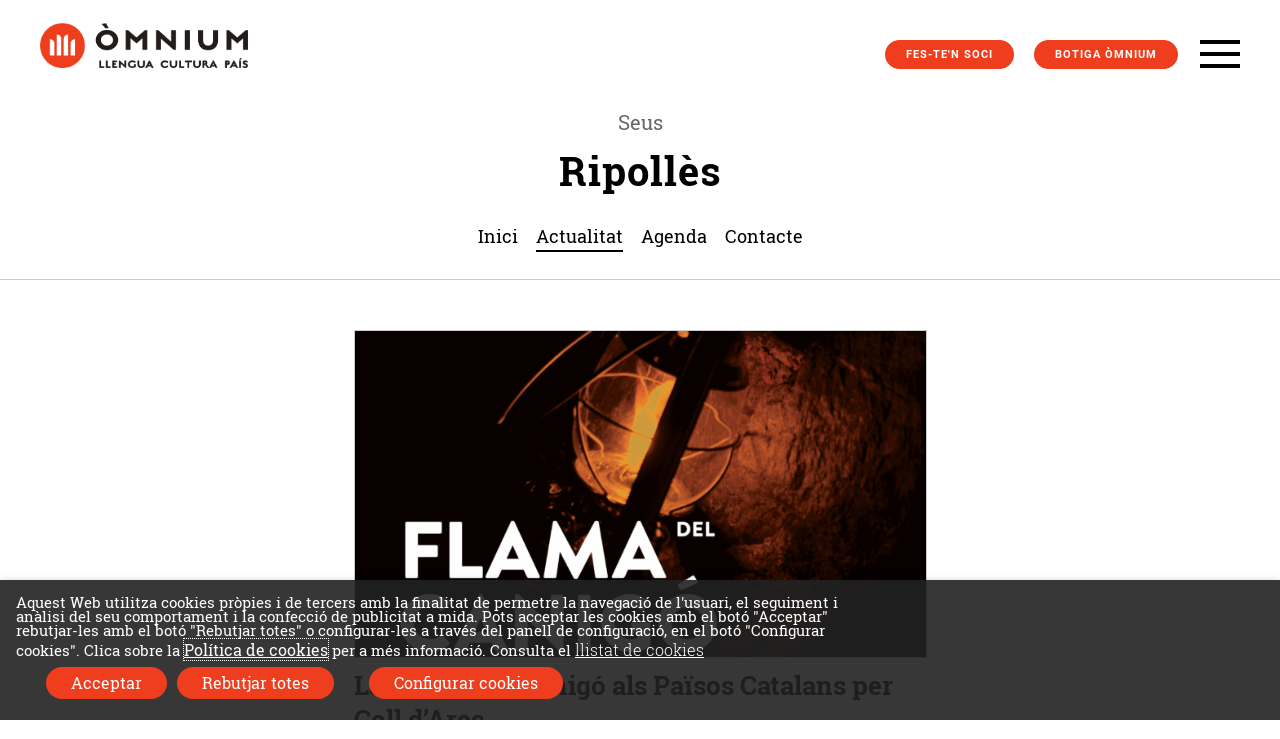

--- FILE ---
content_type: text/html; charset=UTF-8
request_url: https://www.omnium.cat/ca/seus/ripolles/actualitat/
body_size: 21063
content:
<!doctype html>
<html lang="ca" xmlns:og="http://opengraphprotocol.org/schema/" xmlns:fb="http://www.facebook.com/2008/fbml">
<head>
	<meta charset="UTF-8">
	<meta name="viewport" content="width=device-width, initial-scale=1">
	<link rel="profile" href="http://gmpg.org/xfn/11">
  <link rel="preload" as="font" type="font/woff2" href="/wp-content/themes/omnium/resources/fonts/roboto-slab-v8-latin-700.woff2" crossorigin>
  <link rel="preload" as="font" type="font/woff2" href="/wp-content/themes/omnium/resources/fonts/roboto-slab-v8-latin-300.woff2" crossorigin>
  <link rel="preload" as="font" type="font/woff2" href="/wp-content/themes/omnium/resources/fonts/roboto-slab-v8-latin-regular.woff2" crossorigin>
  <link rel="preload" as="font" type="font/woff2" href="/wp-content/themes/omnium/resources/fonts/roboto-v19-latin-700.woff2" crossorigin>
  <link rel="preload" as="font" type="font/woff2" href="/wp-content/themes/omnium/resources/fonts/roboto-v19-latin-300.woff2" crossorigin>
  <link rel="preload" as="font" type="font/woff2" href="/wp-content/themes/omnium/resources/fonts/roboto-v19-latin-regular.woff2" crossorigin>
  <link rel="preload" as="font" type="font/woff2" href="/wp-content/themes/omnium/resources/fonts/muli-v13-latin-700.woff2" crossorigin>
  <link rel="preload" as="font" type="font/woff2" href="/wp-content/themes/omnium/resources/fonts/muli-v13-latin-300.woff2" crossorigin>
  <link rel="preload" as="font" type="font/woff2" href="/wp-content/themes/omnium/resources/fonts/BebasNeue-webfont.woff2" crossorigin>

    <meta name='robots' content='index, follow, max-image-preview:large, max-snippet:-1, max-video-preview:-1' />
	<style>img:is([sizes="auto" i], [sizes^="auto," i]) { contain-intrinsic-size: 3000px 1500px }</style>
	
	<!-- This site is optimized with the Yoast SEO plugin v26.2 - https://yoast.com/wordpress/plugins/seo/ -->
	<title>Actualitat Ripollès - Òmnium Cultural</title>
<link crossorigin data-rocket-preconnect href="" rel="preconnect">
<link crossorigin data-rocket-preconnect href="https://cdn.omnium.cat" rel="preconnect">
<link crossorigin data-rocket-preconnect href="https://unpkg.com" rel="preconnect"><link rel="preload" data-rocket-preload as="image" href="https://cdn.omnium.cat/wp-content/uploads/2025/06/17171803/XXSS_CANIGO_GENERIQUES_vol_2-1-1-700x400.png" fetchpriority="high">
	<meta name="description" content="Consulta tota l&#039;actualitat d&#039;Òmnium Ripollès" />
	<link rel="canonical" href="https://www.omnium.cat/ca/seus/ripolles/actualitat/" />
	<script type="application/ld+json" class="yoast-schema-graph">{"@context":"https://schema.org","@graph":[{"@type":"WebPage","@id":"https://www.omnium.cat/ca/seus/ripolles/actualitat/","url":"https://www.omnium.cat/ca/seus/ripolles/actualitat/","name":"Actualitat Ripollès - Òmnium Cultural","isPartOf":{"@id":"https://www.omnium.cat/ca/#website"},"datePublished":"2018-04-18T09:35:00+00:00","dateModified":"2018-10-23T08:57:04+00:00","description":"Consulta tota l'actualitat d'Òmnium Ripollès","breadcrumb":{"@id":"https://www.omnium.cat/ca/seus/ripolles/actualitat/#breadcrumb"},"inLanguage":"ca","potentialAction":[{"@type":"ReadAction","target":["https://www.omnium.cat/ca/seus/ripolles/actualitat/"]}]},{"@type":"BreadcrumbList","@id":"https://www.omnium.cat/ca/seus/ripolles/actualitat/#breadcrumb","itemListElement":[{"@type":"ListItem","position":1,"name":"Inici","item":"https://www.omnium.cat/ca/"},{"@type":"ListItem","position":2,"name":"Seus","item":"https://www.omnium.cat/ca/seus/"},{"@type":"ListItem","position":3,"name":"Ripollès","item":"https://www.omnium.cat/ca/seus/ripolles/"},{"@type":"ListItem","position":4,"name":"Actualitat Ripollès"}]},{"@type":"WebSite","@id":"https://www.omnium.cat/ca/#website","url":"https://www.omnium.cat/ca/","name":"Òmnium Cultural","description":"Llengua Cultura País","publisher":{"@id":"https://www.omnium.cat/ca/#organization"},"potentialAction":[{"@type":"SearchAction","target":{"@type":"EntryPoint","urlTemplate":"https://www.omnium.cat/ca/?s={search_term_string}"},"query-input":{"@type":"PropertyValueSpecification","valueRequired":true,"valueName":"search_term_string"}}],"inLanguage":"ca"},{"@type":"Organization","@id":"https://www.omnium.cat/ca/#organization","name":"Òmnium Cultural","url":"https://www.omnium.cat/ca/","logo":{"@type":"ImageObject","inLanguage":"ca","@id":"https://www.omnium.cat/ca/#/schema/logo/image/","url":"https://cdn.omnium.cat/wp-content/uploads/2019/06/01112517/cropped-omnium_logo-1.png","contentUrl":"https://cdn.omnium.cat/wp-content/uploads/2019/06/01112517/cropped-omnium_logo-1.png","width":1213,"height":262,"caption":"Òmnium Cultural"},"image":{"@id":"https://www.omnium.cat/ca/#/schema/logo/image/"},"sameAs":["https://www.facebook.com/omniumcultural","https://x.com/omnium","https://www.instagram.com/omniumcultural/","https://www.youtube.com/user/omniumcultural"]}]}</script>
	<!-- / Yoast SEO plugin. -->



<link rel="alternate" type="application/rss+xml" title="Òmnium Cultural &raquo; Canal d&#039;informació" href="https://www.omnium.cat/ca/feed/" />
<link rel="alternate" type="application/rss+xml" title="Òmnium Cultural &raquo; Canal dels comentaris" href="https://www.omnium.cat/ca/comments/feed/" />
<link rel="alternate" type="text/calendar" title="Òmnium Cultural &raquo; Canal iCal" href="https://www.omnium.cat/ca/llistat-activitats/?ical=1" />

            <meta property="og:title" content="Actualitat Ripollès | Òmnium Cultural"/>
            <meta property="og:description" content="Òmnium Cultural | Llengua Cultura País"/>
            <meta property="og:type" content="article"/>
            <meta property="og:url" content="https://www.omnium.cat/ca/seus/ripolles/actualitat/"/>
            <meta property="og:site_name" content="Òmnium Cultural"/>
            <meta property="og:image" content="https://www.omnium.cat/wp-content/themes/omnium/resources/images/omnium_opengraph_image.jpg"/>
        <link rel='stylesheet' id='tribe-events-pro-mini-calendar-block-styles-css' href='https://www.omnium.cat/wp-content/plugins/events-calendar-pro/build/css/tribe-events-pro-mini-calendar-block.css?ver=7.7.9' type='text/css' media='all' />
<style id='wp-emoji-styles-inline-css' type='text/css'>

	img.wp-smiley, img.emoji {
		display: inline !important;
		border: none !important;
		box-shadow: none !important;
		height: 1em !important;
		width: 1em !important;
		margin: 0 0.07em !important;
		vertical-align: -0.1em !important;
		background: none !important;
		padding: 0 !important;
	}
</style>
<style id='classic-theme-styles-inline-css' type='text/css'>
/*! This file is auto-generated */
.wp-block-button__link{color:#fff;background-color:#32373c;border-radius:9999px;box-shadow:none;text-decoration:none;padding:calc(.667em + 2px) calc(1.333em + 2px);font-size:1.125em}.wp-block-file__button{background:#32373c;color:#fff;text-decoration:none}
</style>
<style id='global-styles-inline-css' type='text/css'>
:root{--wp--preset--aspect-ratio--square: 1;--wp--preset--aspect-ratio--4-3: 4/3;--wp--preset--aspect-ratio--3-4: 3/4;--wp--preset--aspect-ratio--3-2: 3/2;--wp--preset--aspect-ratio--2-3: 2/3;--wp--preset--aspect-ratio--16-9: 16/9;--wp--preset--aspect-ratio--9-16: 9/16;--wp--preset--color--black: #000000;--wp--preset--color--cyan-bluish-gray: #abb8c3;--wp--preset--color--white: #ffffff;--wp--preset--color--pale-pink: #f78da7;--wp--preset--color--vivid-red: #cf2e2e;--wp--preset--color--luminous-vivid-orange: #ff6900;--wp--preset--color--luminous-vivid-amber: #fcb900;--wp--preset--color--light-green-cyan: #7bdcb5;--wp--preset--color--vivid-green-cyan: #00d084;--wp--preset--color--pale-cyan-blue: #8ed1fc;--wp--preset--color--vivid-cyan-blue: #0693e3;--wp--preset--color--vivid-purple: #9b51e0;--wp--preset--gradient--vivid-cyan-blue-to-vivid-purple: linear-gradient(135deg,rgba(6,147,227,1) 0%,rgb(155,81,224) 100%);--wp--preset--gradient--light-green-cyan-to-vivid-green-cyan: linear-gradient(135deg,rgb(122,220,180) 0%,rgb(0,208,130) 100%);--wp--preset--gradient--luminous-vivid-amber-to-luminous-vivid-orange: linear-gradient(135deg,rgba(252,185,0,1) 0%,rgba(255,105,0,1) 100%);--wp--preset--gradient--luminous-vivid-orange-to-vivid-red: linear-gradient(135deg,rgba(255,105,0,1) 0%,rgb(207,46,46) 100%);--wp--preset--gradient--very-light-gray-to-cyan-bluish-gray: linear-gradient(135deg,rgb(238,238,238) 0%,rgb(169,184,195) 100%);--wp--preset--gradient--cool-to-warm-spectrum: linear-gradient(135deg,rgb(74,234,220) 0%,rgb(151,120,209) 20%,rgb(207,42,186) 40%,rgb(238,44,130) 60%,rgb(251,105,98) 80%,rgb(254,248,76) 100%);--wp--preset--gradient--blush-light-purple: linear-gradient(135deg,rgb(255,206,236) 0%,rgb(152,150,240) 100%);--wp--preset--gradient--blush-bordeaux: linear-gradient(135deg,rgb(254,205,165) 0%,rgb(254,45,45) 50%,rgb(107,0,62) 100%);--wp--preset--gradient--luminous-dusk: linear-gradient(135deg,rgb(255,203,112) 0%,rgb(199,81,192) 50%,rgb(65,88,208) 100%);--wp--preset--gradient--pale-ocean: linear-gradient(135deg,rgb(255,245,203) 0%,rgb(182,227,212) 50%,rgb(51,167,181) 100%);--wp--preset--gradient--electric-grass: linear-gradient(135deg,rgb(202,248,128) 0%,rgb(113,206,126) 100%);--wp--preset--gradient--midnight: linear-gradient(135deg,rgb(2,3,129) 0%,rgb(40,116,252) 100%);--wp--preset--font-size--small: 13px;--wp--preset--font-size--medium: 20px;--wp--preset--font-size--large: 36px;--wp--preset--font-size--x-large: 42px;--wp--preset--spacing--20: 0.44rem;--wp--preset--spacing--30: 0.67rem;--wp--preset--spacing--40: 1rem;--wp--preset--spacing--50: 1.5rem;--wp--preset--spacing--60: 2.25rem;--wp--preset--spacing--70: 3.38rem;--wp--preset--spacing--80: 5.06rem;--wp--preset--shadow--natural: 6px 6px 9px rgba(0, 0, 0, 0.2);--wp--preset--shadow--deep: 12px 12px 50px rgba(0, 0, 0, 0.4);--wp--preset--shadow--sharp: 6px 6px 0px rgba(0, 0, 0, 0.2);--wp--preset--shadow--outlined: 6px 6px 0px -3px rgba(255, 255, 255, 1), 6px 6px rgba(0, 0, 0, 1);--wp--preset--shadow--crisp: 6px 6px 0px rgba(0, 0, 0, 1);}:where(.is-layout-flex){gap: 0.5em;}:where(.is-layout-grid){gap: 0.5em;}body .is-layout-flex{display: flex;}.is-layout-flex{flex-wrap: wrap;align-items: center;}.is-layout-flex > :is(*, div){margin: 0;}body .is-layout-grid{display: grid;}.is-layout-grid > :is(*, div){margin: 0;}:where(.wp-block-columns.is-layout-flex){gap: 2em;}:where(.wp-block-columns.is-layout-grid){gap: 2em;}:where(.wp-block-post-template.is-layout-flex){gap: 1.25em;}:where(.wp-block-post-template.is-layout-grid){gap: 1.25em;}.has-black-color{color: var(--wp--preset--color--black) !important;}.has-cyan-bluish-gray-color{color: var(--wp--preset--color--cyan-bluish-gray) !important;}.has-white-color{color: var(--wp--preset--color--white) !important;}.has-pale-pink-color{color: var(--wp--preset--color--pale-pink) !important;}.has-vivid-red-color{color: var(--wp--preset--color--vivid-red) !important;}.has-luminous-vivid-orange-color{color: var(--wp--preset--color--luminous-vivid-orange) !important;}.has-luminous-vivid-amber-color{color: var(--wp--preset--color--luminous-vivid-amber) !important;}.has-light-green-cyan-color{color: var(--wp--preset--color--light-green-cyan) !important;}.has-vivid-green-cyan-color{color: var(--wp--preset--color--vivid-green-cyan) !important;}.has-pale-cyan-blue-color{color: var(--wp--preset--color--pale-cyan-blue) !important;}.has-vivid-cyan-blue-color{color: var(--wp--preset--color--vivid-cyan-blue) !important;}.has-vivid-purple-color{color: var(--wp--preset--color--vivid-purple) !important;}.has-black-background-color{background-color: var(--wp--preset--color--black) !important;}.has-cyan-bluish-gray-background-color{background-color: var(--wp--preset--color--cyan-bluish-gray) !important;}.has-white-background-color{background-color: var(--wp--preset--color--white) !important;}.has-pale-pink-background-color{background-color: var(--wp--preset--color--pale-pink) !important;}.has-vivid-red-background-color{background-color: var(--wp--preset--color--vivid-red) !important;}.has-luminous-vivid-orange-background-color{background-color: var(--wp--preset--color--luminous-vivid-orange) !important;}.has-luminous-vivid-amber-background-color{background-color: var(--wp--preset--color--luminous-vivid-amber) !important;}.has-light-green-cyan-background-color{background-color: var(--wp--preset--color--light-green-cyan) !important;}.has-vivid-green-cyan-background-color{background-color: var(--wp--preset--color--vivid-green-cyan) !important;}.has-pale-cyan-blue-background-color{background-color: var(--wp--preset--color--pale-cyan-blue) !important;}.has-vivid-cyan-blue-background-color{background-color: var(--wp--preset--color--vivid-cyan-blue) !important;}.has-vivid-purple-background-color{background-color: var(--wp--preset--color--vivid-purple) !important;}.has-black-border-color{border-color: var(--wp--preset--color--black) !important;}.has-cyan-bluish-gray-border-color{border-color: var(--wp--preset--color--cyan-bluish-gray) !important;}.has-white-border-color{border-color: var(--wp--preset--color--white) !important;}.has-pale-pink-border-color{border-color: var(--wp--preset--color--pale-pink) !important;}.has-vivid-red-border-color{border-color: var(--wp--preset--color--vivid-red) !important;}.has-luminous-vivid-orange-border-color{border-color: var(--wp--preset--color--luminous-vivid-orange) !important;}.has-luminous-vivid-amber-border-color{border-color: var(--wp--preset--color--luminous-vivid-amber) !important;}.has-light-green-cyan-border-color{border-color: var(--wp--preset--color--light-green-cyan) !important;}.has-vivid-green-cyan-border-color{border-color: var(--wp--preset--color--vivid-green-cyan) !important;}.has-pale-cyan-blue-border-color{border-color: var(--wp--preset--color--pale-cyan-blue) !important;}.has-vivid-cyan-blue-border-color{border-color: var(--wp--preset--color--vivid-cyan-blue) !important;}.has-vivid-purple-border-color{border-color: var(--wp--preset--color--vivid-purple) !important;}.has-vivid-cyan-blue-to-vivid-purple-gradient-background{background: var(--wp--preset--gradient--vivid-cyan-blue-to-vivid-purple) !important;}.has-light-green-cyan-to-vivid-green-cyan-gradient-background{background: var(--wp--preset--gradient--light-green-cyan-to-vivid-green-cyan) !important;}.has-luminous-vivid-amber-to-luminous-vivid-orange-gradient-background{background: var(--wp--preset--gradient--luminous-vivid-amber-to-luminous-vivid-orange) !important;}.has-luminous-vivid-orange-to-vivid-red-gradient-background{background: var(--wp--preset--gradient--luminous-vivid-orange-to-vivid-red) !important;}.has-very-light-gray-to-cyan-bluish-gray-gradient-background{background: var(--wp--preset--gradient--very-light-gray-to-cyan-bluish-gray) !important;}.has-cool-to-warm-spectrum-gradient-background{background: var(--wp--preset--gradient--cool-to-warm-spectrum) !important;}.has-blush-light-purple-gradient-background{background: var(--wp--preset--gradient--blush-light-purple) !important;}.has-blush-bordeaux-gradient-background{background: var(--wp--preset--gradient--blush-bordeaux) !important;}.has-luminous-dusk-gradient-background{background: var(--wp--preset--gradient--luminous-dusk) !important;}.has-pale-ocean-gradient-background{background: var(--wp--preset--gradient--pale-ocean) !important;}.has-electric-grass-gradient-background{background: var(--wp--preset--gradient--electric-grass) !important;}.has-midnight-gradient-background{background: var(--wp--preset--gradient--midnight) !important;}.has-small-font-size{font-size: var(--wp--preset--font-size--small) !important;}.has-medium-font-size{font-size: var(--wp--preset--font-size--medium) !important;}.has-large-font-size{font-size: var(--wp--preset--font-size--large) !important;}.has-x-large-font-size{font-size: var(--wp--preset--font-size--x-large) !important;}
:where(.wp-block-post-template.is-layout-flex){gap: 1.25em;}:where(.wp-block-post-template.is-layout-grid){gap: 1.25em;}
:where(.wp-block-columns.is-layout-flex){gap: 2em;}:where(.wp-block-columns.is-layout-grid){gap: 2em;}
:root :where(.wp-block-pullquote){font-size: 1.5em;line-height: 1.6;}
</style>
<link rel='stylesheet' id='cookie-law-info-css' href='https://www.omnium.cat/wp-content/plugins/webtoffee-gdpr-cookie-consent/public/css/cookie-law-info-public.css?ver=2.3.4' type='text/css' media='all' />
<link rel='stylesheet' id='cookie-law-info-gdpr-css' href='https://www.omnium.cat/wp-content/plugins/webtoffee-gdpr-cookie-consent/public/css/cookie-law-info-gdpr.css?ver=2.3.4' type='text/css' media='all' />
<style id='cookie-law-info-gdpr-inline-css' type='text/css'>
.cli-modal-content, .cli-tab-content { background-color: #ffffff; }.cli-privacy-content-text, .cli-modal .cli-modal-dialog, .cli-tab-container p, a.cli-privacy-readmore { color: #000000; }.cli-tab-header { background-color: #f2f2f2; }.cli-tab-header, .cli-tab-header a.cli-nav-link,span.cli-necessary-caption,.cli-switch .cli-slider:after { color: #000000; }.cli-switch .cli-slider:before { background-color: #ffffff; }.cli-switch input:checked + .cli-slider:before { background-color: #ffffff; }.cli-switch .cli-slider { background-color: #e3e1e8; }.cli-switch input:checked + .cli-slider { background-color: #28a745; }.cli-modal-close svg { fill: #000000; }.cli-tab-footer .wt-cli-privacy-accept-all-btn { background-color: #00acad; color: #ffffff}.cli-tab-footer .wt-cli-privacy-accept-btn { background-color: #00acad; color: #ffffff}.cli-tab-header a:before{ border-right: 1px solid #000000; border-bottom: 1px solid #000000; }
</style>
<link rel='stylesheet' id='tribe-events-v2-single-skeleton-css' href='https://www.omnium.cat/wp-content/plugins/the-events-calendar/build/css/tribe-events-single-skeleton.css?ver=6.15.9' type='text/css' media='all' />
<link rel='stylesheet' id='tribe-events-v2-single-skeleton-full-css' href='https://www.omnium.cat/wp-content/plugins/the-events-calendar/build/css/tribe-events-single-full.css?ver=6.15.9' type='text/css' media='all' />
<link rel='stylesheet' id='tec-events-elementor-widgets-base-styles-css' href='https://www.omnium.cat/wp-content/plugins/the-events-calendar/build/css/integrations/plugins/elementor/widgets/widget-base.css?ver=6.15.9' type='text/css' media='all' />
<link rel='stylesheet' id='wpml-legacy-horizontal-list-0-css' href='https://www.omnium.cat/wp-content/plugins/sitepress-multilingual-cms/templates/language-switchers/legacy-list-horizontal/style.min.css?ver=1' type='text/css' media='all' />
<link rel='stylesheet' id='omnium-style-css' href='https://www.omnium.cat/wp-content/themes/omnium/style.css?ver=2.0' type='text/css' media='all' />
<link rel='stylesheet' id='omnium-stylesheet-css' href='https://www.omnium.cat/wp-content/themes/omnium/resources/styles/omnium.css?ver=3.4' type='text/css' media='all' />
<link rel='stylesheet' id='omnium-elementor-stylesheet-css' href='https://www.omnium.cat/wp-content/themes/omnium/resources/styles/omniumelementor.css?ver=3.7' type='text/css' media='all' />
<link rel='stylesheet' id='elementor-icons-css' href='https://www.omnium.cat/wp-content/plugins/elementor/assets/lib/eicons/css/elementor-icons.min.css?ver=5.44.0' type='text/css' media='all' />
<link rel='stylesheet' id='elementor-frontend-css' href='https://www.omnium.cat/wp-content/plugins/elementor/assets/css/frontend.min.css?ver=3.32.5' type='text/css' media='all' />
<link rel='stylesheet' id='elementor-post-252198-css' href='https://www.omnium.cat/wp-content/uploads/elementor/css/post-252198.css?ver=1761581574' type='text/css' media='all' />
<link rel='stylesheet' id='omniumelementor-css-css' href='https://www.omnium.cat/wp-content/plugins/omnium-elementor-addons/resources/css/omniumelementor.css?ver=1' type='text/css' media='all' />
<link rel='stylesheet' id='owl-css-css' href='https://www.omnium.cat/wp-content/plugins/omnium-elementor-addons/resources/lib/owl.carousel.min.css?ver=1' type='text/css' media='all' />
<link rel='stylesheet' id='font-awesome-5-all-css' href='https://www.omnium.cat/wp-content/plugins/elementor/assets/lib/font-awesome/css/all.min.css?ver=3.32.5' type='text/css' media='all' />
<link rel='stylesheet' id='font-awesome-4-shim-css' href='https://www.omnium.cat/wp-content/plugins/elementor/assets/lib/font-awesome/css/v4-shims.min.css?ver=3.32.5' type='text/css' media='all' />
<script type="text/javascript" id="wpml-cookie-js-extra">
/* <![CDATA[ */
var wpml_cookies = {"wp-wpml_current_language":{"value":"ca","expires":1,"path":"\/"}};
var wpml_cookies = {"wp-wpml_current_language":{"value":"ca","expires":1,"path":"\/"}};
/* ]]> */
</script>
<script type="text/javascript" src="https://www.omnium.cat/wp-content/plugins/sitepress-multilingual-cms/res/js/cookies/language-cookie.js?ver=476000" id="wpml-cookie-js" defer="defer" data-wp-strategy="defer"></script>
<script type="text/javascript" id="jquery-core-js-extra">
/* <![CDATA[ */
var pw_script_vars = {"ajaxurl":"https:\/\/www.omnium.cat\/wp-admin\/admin-ajax.php"};
/* ]]> */
</script>
<script type="text/javascript" src="https://www.omnium.cat/wp-includes/js/jquery/jquery.min.js?ver=3.7.1" id="jquery-core-js"></script>
<script type="text/javascript" src="https://www.omnium.cat/wp-includes/js/jquery/jquery-migrate.min.js?ver=3.4.1" id="jquery-migrate-js"></script>
<script type="text/javascript" id="cookie-law-info-js-extra">
/* <![CDATA[ */
var Cli_Data = {"nn_cookie_ids":["CONSENT","_gat_UA-37422452-1","ANID","NID","DV","personalization_id","1P_JAR","_gat","_fbp","fr","_ga","_gid"],"non_necessary_cookies":{"analytics":["_gat_UA-37422452-1","_gat","_fbp","_ga","_gid"],"communication":["CONSENT","ANID","NID","DV","personalization_id","1P_JAR","fr"]},"cookielist":{"necessary":{"id":4536,"status":true,"title":"T\u00e8cniques","strict":true,"default_state":false,"ccpa_optout":false,"loadonstart":true},"analytics":{"id":4538,"status":true,"title":"Publicitat comportamental","strict":false,"default_state":false,"ccpa_optout":false,"loadonstart":false},"communication":{"id":4539,"status":true,"title":"Comunicaci\u00f3","strict":false,"default_state":false,"ccpa_optout":false,"loadonstart":false}},"ajax_url":"https:\/\/www.omnium.cat\/wp-admin\/admin-ajax.php","current_lang":"ca","security":"cf7aec0170","eu_countries":["GB"],"geoIP":"disabled","use_custom_geolocation_api":"","custom_geolocation_api":"https:\/\/geoip.cookieyes.com\/geoip\/checker\/result.php","consentVersion":"1","strictlyEnabled":["necessary","obligatoire"],"cookieDomain":"","privacy_length":"250","ccpaEnabled":"","ccpaRegionBased":"","ccpaBarEnabled":"","ccpaType":"gdpr","triggerDomRefresh":""};
var log_object = {"ajax_url":"https:\/\/www.omnium.cat\/wp-admin\/admin-ajax.php"};
/* ]]> */
</script>
<script type="text/javascript" src="https://www.omnium.cat/wp-content/plugins/webtoffee-gdpr-cookie-consent/public/js/cookie-law-info-public.js?ver=2.3.4" id="cookie-law-info-js"></script>
<script type="text/javascript" src="https://www.omnium.cat/wp-content/themes/omnium/resources/lib/jquery.mousewheel.js?ver=2.0" id="jquery-mousewheel-js"></script>
<script type="text/javascript" src="https://www.omnium.cat/wp-content/themes/omnium/resources/lib/js.cookie.js?ver=2.0" id="js-cookies-js"></script>
<script type="text/javascript" src="https://www.omnium.cat/wp-content/themes/omnium/js/skip-link-focus-fix.js?ver=2.0" id="omnium-skip-link-focus-fix-js"></script>
<script type="text/javascript" src="https://www.omnium.cat/wp-content/themes/omnium/resources/scripts/omnium.js?ver=2.1" id="omnium-scripts-js"></script>
<script type="text/javascript" src="https://www.omnium.cat/wp-content/themes/omnium/resources/scripts/omniumelementor.js?ver=2.8" id="omnium-elementor-scripts-js"></script>
<script type="text/javascript" src="https://www.omnium.cat/wp-content/plugins/elementor/assets/lib/font-awesome/js/v4-shims.min.js?ver=3.32.5" id="font-awesome-4-shim-js"></script>
<link rel="https://api.w.org/" href="https://www.omnium.cat/ca/wp-json/" /><link rel="alternate" title="JSON" type="application/json" href="https://www.omnium.cat/ca/wp-json/wp/v2/pages/834" /><link rel="EditURI" type="application/rsd+xml" title="RSD" href="https://www.omnium.cat/xmlrpc.php?rsd" />
<meta name="generator" content="WordPress 6.8.3" />
<link rel='shortlink' href='https://www.omnium.cat/ca/?p=834' />
<link rel="alternate" title="oEmbed (JSON)" type="application/json+oembed" href="https://www.omnium.cat/ca/wp-json/oembed/1.0/embed?url=https%3A%2F%2Fwww.omnium.cat%2Fca%2Fseus%2Fripolles%2Factualitat%2F" />
<link rel="alternate" title="oEmbed (XML)" type="text/xml+oembed" href="https://www.omnium.cat/ca/wp-json/oembed/1.0/embed?url=https%3A%2F%2Fwww.omnium.cat%2Fca%2Fseus%2Fripolles%2Factualitat%2F&#038;format=xml" />
<meta name="generator" content="WPML ver:4.7.6 stt:8,1,4,2;" />
<script type="text/javascript">
(function(url){
	if(/(?:Chrome\/26\.0\.1410\.63 Safari\/537\.31|WordfenceTestMonBot)/.test(navigator.userAgent)){ return; }
	var addEvent = function(evt, handler) {
		if (window.addEventListener) {
			document.addEventListener(evt, handler, false);
		} else if (window.attachEvent) {
			document.attachEvent('on' + evt, handler);
		}
	};
	var removeEvent = function(evt, handler) {
		if (window.removeEventListener) {
			document.removeEventListener(evt, handler, false);
		} else if (window.detachEvent) {
			document.detachEvent('on' + evt, handler);
		}
	};
	var evts = 'contextmenu dblclick drag dragend dragenter dragleave dragover dragstart drop keydown keypress keyup mousedown mousemove mouseout mouseover mouseup mousewheel scroll'.split(' ');
	var logHuman = function() {
		if (window.wfLogHumanRan) { return; }
		window.wfLogHumanRan = true;
		var wfscr = document.createElement('script');
		wfscr.type = 'text/javascript';
		wfscr.async = true;
		wfscr.src = url + '&r=' + Math.random();
		(document.getElementsByTagName('head')[0]||document.getElementsByTagName('body')[0]).appendChild(wfscr);
		for (var i = 0; i < evts.length; i++) {
			removeEvent(evts[i], logHuman);
		}
	};
	for (var i = 0; i < evts.length; i++) {
		addEvent(evts[i], logHuman);
	}
})('//www.omnium.cat/ca/?wordfence_lh=1&hid=520E7654989287CDF88F079FC83CEE4C');
</script><meta name="tec-api-version" content="v1"><meta name="tec-api-origin" content="https://www.omnium.cat/ca/"><link rel="alternate" href="https://www.omnium.cat/ca/wp-json/tribe/events/v1/" /><meta name="generator" content="Elementor 3.32.5; features: additional_custom_breakpoints; settings: css_print_method-external, google_font-enabled, font_display-auto">
			<style>
				.e-con.e-parent:nth-of-type(n+4):not(.e-lazyloaded):not(.e-no-lazyload),
				.e-con.e-parent:nth-of-type(n+4):not(.e-lazyloaded):not(.e-no-lazyload) * {
					background-image: none !important;
				}
				@media screen and (max-height: 1024px) {
					.e-con.e-parent:nth-of-type(n+3):not(.e-lazyloaded):not(.e-no-lazyload),
					.e-con.e-parent:nth-of-type(n+3):not(.e-lazyloaded):not(.e-no-lazyload) * {
						background-image: none !important;
					}
				}
				@media screen and (max-height: 640px) {
					.e-con.e-parent:nth-of-type(n+2):not(.e-lazyloaded):not(.e-no-lazyload),
					.e-con.e-parent:nth-of-type(n+2):not(.e-lazyloaded):not(.e-no-lazyload) * {
						background-image: none !important;
					}
				}
			</style>
			<style type="text/css">.broken_link, a.broken_link {
	text-decoration: line-through;
}</style>		<style type="text/css">
					.site_title,
			.site_description {
				position: absolute;
				clip: rect(1px, 1px, 1px, 1px);
			}
				</style>
		<link rel="icon" href="https://cdn.omnium.cat/wp-content/uploads/2019/06/01054517/cropped-omnium_favicon-1-150x150.png" sizes="32x32" />
<link rel="icon" href="https://cdn.omnium.cat/wp-content/uploads/2019/06/01054517/cropped-omnium_favicon-1-300x300.png" sizes="192x192" />
<link rel="apple-touch-icon" href="https://cdn.omnium.cat/wp-content/uploads/2019/06/01054517/cropped-omnium_favicon-1-300x300.png" />
<meta name="msapplication-TileImage" content="https://cdn.omnium.cat/wp-content/uploads/2019/06/01054517/cropped-omnium_favicon-1-300x300.png" />
<!-- Google Tag Manager --><script type="text/plain" data-cli-class="cli-blocker-script" data-cli-label="Gestor d'etiquetes de Google"  data-cli-script-type="analytics" data-cli-block="true" data-cli-block-if-ccpa-optout="false" data-cli-element-position="head">(function(w,d,s,l,i){w[l]=w[l]||[];w[l].push({'gtm.start':new Date().getTime(),event:'gtm.js'});var f=d.getElementsByTagName(s)[0],j=d.createElement(s),dl=l!='dataLayer'?'&l='+l:'';j.async=true;j.src='https://www.googletagmanager.com/gtm.js?id='+i+dl;f.parentNode.insertBefore(j,f);})(window,document,'script','dataLayer','GTM-NF5NB3D');</script><!-- End Google Tag Manager --><meta name="generator" content="WP Rocket 3.20.0.2" data-wpr-features="wpr_preconnect_external_domains wpr_oci wpr_desktop" /></head>

<body class="wp-singular page-template-default page page-id-834 page-child parent-pageid-17317 wp-custom-logo wp-theme-omnium tribe-no-js elementor-default elementor-kit-252198 elementor-page elementor-page-834">
  <!-- Google Tag Manager (noscript) --><noscript><iframe data-cli-class="cli-blocker-script" data-cli-label="Gestor d'etiquetes de Google"  data-cli-script-type="analytics" data-cli-block="true" data-cli-block-if-ccpa-optout="false" data-cli-element-position="body" data-cli-placeholder="Accepteu <a class='cli_manage_current_consent'>Publicitat comportamental</a> galetes per veure el contingut." data-cli-src='https://www.googletagmanager.com/ns.html?id=GTM-NF5NB3D'height="0" width="0" style="display:none;visibility:hidden"></iframe></noscript><!-- End Google Tag Manager (noscript) --><div id="page" class="site inner_page"  data-current-lang="ca">
	<a class="skip-link screen-reader-text" href="#content">Skip to content</a>

    <header  id="siteHeader" class="site_header inner_page_header">
        <div  class="site_header_inner">
            <div class="site_branding">
                <a href="https://www.omnium.cat/ca/" class="custom-logo-link" rel="home"><img width="1213" height="262" src="https://cdn.omnium.cat/wp-content/uploads/2019/06/01112517/cropped-omnium_logo-1.png" class="custom-logo" alt="Òmnium Cultural" decoding="async" srcset="https://cdn.omnium.cat/wp-content/uploads/2019/06/01112517/cropped-omnium_logo-1.png 1213w, https://cdn.omnium.cat/wp-content/uploads/2019/06/01112517/cropped-omnium_logo-1-300x65.png 300w, https://cdn.omnium.cat/wp-content/uploads/2019/06/01112517/cropped-omnium_logo-1-768x166.png 768w, https://cdn.omnium.cat/wp-content/uploads/2019/06/01112517/cropped-omnium_logo-1-1024x221.png 1024w" sizes="(max-width: 1213px) 100vw, 1213px" /></a><a href="https://www.omnium.cat/ca/" class="custom-white-logo-link" rel="home" itemprop="url"><img width="1213" height="262" src="https://cdn.omnium.cat/wp-content/uploads/2019/06/01112513/cropped-omnium_white_logo-2.png" class="custom-white-logo" alt="Òmnium Cultural" itemprop="logo" decoding="async" srcset="https://cdn.omnium.cat/wp-content/uploads/2019/06/01112513/cropped-omnium_white_logo-2.png 1213w, https://cdn.omnium.cat/wp-content/uploads/2019/06/01112513/cropped-omnium_white_logo-2-300x65.png 300w, https://cdn.omnium.cat/wp-content/uploads/2019/06/01112513/cropped-omnium_white_logo-2-768x166.png 768w, https://cdn.omnium.cat/wp-content/uploads/2019/06/01112513/cropped-omnium_white_logo-2-1024x221.png 1024w" sizes="(max-width: 1213px) 100vw, 1213px" /></a>
                <h1 class="site_title"><a class="site_title_link" href="https://www.omnium.cat/ca/" rel="home">Òmnium Cultural</a></h1>                     <p class="site_description">Llengua Cultura País</p>
                            </div>
            <div class="small_header_page_title">Ripollès</div>
            <div class="site_right_menu">
                <a class="become_a_member_header_button" href="https://fes-te-soci.omnium.cat/">Fes-te'n soci</a><a class="header_button" target="_blank" href="https://botiga.omnium.cat/">Botiga Òmnium</a>                <div class="site_mobile_language_selector_button">
                    ca                </div>
                <div id="siteMenuButton" class="site_menu_button"><span class="line topleft"></span><span class="line topright"></span><span class="line middleleft"></span><span class="line middleright"></span><span class="line bottomleft"></span><span class="line bottomright"></span></div>
            </div>
        </div>
        <div  id="siteMenuContent" class="site_menu_content hidden">
            <div class="site_menu_logo_wrapper">
                <a href="https://www.omnium.cat/ca/" class="custom-white-logo-link" rel="home" itemprop="url"><img width="1213" height="262" src="https://cdn.omnium.cat/wp-content/uploads/2019/06/01112513/cropped-omnium_white_logo-2.png" class="custom-white-logo" alt="Òmnium Cultural" itemprop="logo" decoding="async" srcset="https://cdn.omnium.cat/wp-content/uploads/2019/06/01112513/cropped-omnium_white_logo-2.png 1213w, https://cdn.omnium.cat/wp-content/uploads/2019/06/01112513/cropped-omnium_white_logo-2-300x65.png 300w, https://cdn.omnium.cat/wp-content/uploads/2019/06/01112513/cropped-omnium_white_logo-2-768x166.png 768w, https://cdn.omnium.cat/wp-content/uploads/2019/06/01112513/cropped-omnium_white_logo-2-1024x221.png 1024w" sizes="(max-width: 1213px) 100vw, 1213px" /></a>            </div>
            <div class="site_menu_content_inner">
                <div class="site_mobile_navigation_wrapper">
                    <nav id="site_mobile_navigation" class="site_mobile_navigation">
                        <div class="menu-menu-principal-container"><ul id="primary-menu" class="menu"><li id="menu-item-17446" class="menu-item menu-item-type-custom menu-item-object-custom menu-item-has-children menu-item-17446"><a href="/presentacio/">Qui som</a>
<ul class="sub-menu">
	<li id="menu-item-101" class="menu-item menu-item-type-post_type menu-item-object-page menu-item-101"><a href="https://www.omnium.cat/ca/presentacio/">Presentació</a></li>
	<li id="menu-item-100" class="menu-item menu-item-type-post_type menu-item-object-page menu-item-100"><a href="https://www.omnium.cat/ca/qui-som/">Junta i equip</a></li>
	<li id="menu-item-103" class="menu-item menu-item-type-post_type menu-item-object-page menu-item-103"><a href="https://www.omnium.cat/ca/transparencia/">Transparència</a></li>
	<li id="menu-item-102" class="menu-item menu-item-type-post_type menu-item-object-page menu-item-102"><a href="https://www.omnium.cat/ca/seus-territorials/">Seus territorials</a></li>
	<li id="menu-item-305059" class="menu-item menu-item-type-post_type menu-item-object-page menu-item-305059"><a href="https://www.omnium.cat/ca/contacte-amb-omnium/">Contacte</a></li>
</ul>
</li>
<li id="menu-item-17448" class="menu-item menu-item-type-custom menu-item-object-custom menu-item-has-children menu-item-17448"><a href="/projectes/">Què fem</a>
<ul class="sub-menu">
	<li id="menu-item-97" class="menu-item menu-item-type-post_type menu-item-object-page menu-item-97"><a href="https://www.omnium.cat/ca/projectes/">Projectes</a></li>
	<li id="menu-item-93" class="menu-item menu-item-type-post_type menu-item-object-page menu-item-93"><a href="https://www.omnium.cat/ca/actes-i-activitats/">Actes i activitats</a></li>
	<li id="menu-item-95" class="menu-item menu-item-type-post_type menu-item-object-page menu-item-95"><a href="https://www.omnium.cat/ca/campanyes/">Campanyes</a></li>
	<li id="menu-item-94" class="menu-item menu-item-type-post_type menu-item-object-page menu-item-94"><a href="https://www.omnium.cat/ca/area-socis/">Àrea socis</a></li>
</ul>
</li>
<li id="menu-item-17449" class="menu-item menu-item-type-custom menu-item-object-custom menu-item-has-children menu-item-17449"><a href="/actualitat/">Què diem</a>
<ul class="sub-menu">
	<li id="menu-item-99" class="menu-item menu-item-type-post_type menu-item-object-page menu-item-99"><a href="https://www.omnium.cat/ca/contacte-amb-omnium/">Contacte</a></li>
	<li id="menu-item-87" class="menu-item menu-item-type-post_type menu-item-object-page menu-item-87"><a href="https://www.omnium.cat/ca/actualitat/">Actualitat</a></li>
	<li id="menu-item-90" class="menu-item menu-item-type-post_type menu-item-object-page menu-item-90"><a href="https://www.omnium.cat/ca/publicacions/">Publicacions</a></li>
	<li id="menu-item-91" class="menu-item menu-item-type-post_type menu-item-object-page menu-item-91"><a href="https://www.omnium.cat/ca/xarxes-socials/">Xarxes socials</a></li>
	<li id="menu-item-157556" class="menu-item menu-item-type-post_type menu-item-object-page menu-item-157556"><a href="https://www.omnium.cat/ca/mitjans/">Mitjans</a></li>
</ul>
</li>
<li id="menu-item-17450" class="menu-item menu-item-type-custom menu-item-object-custom menu-item-has-children menu-item-17450"><a href="/fes-ten-soci/">Col·labora</a>
<ul class="sub-menu">
	<li id="menu-item-36257" class="menu-item menu-item-type-custom menu-item-object-custom menu-item-36257"><a target="_blank" href="https://omnium.cat/donatius/">Fes un donatiu</a></li>
	<li id="menu-item-82" class="menu-item menu-item-type-post_type menu-item-object-page menu-item-82"><a href="https://www.omnium.cat/ca/fes-ten-voluntari/">Fes-te’n voluntari</a></li>
	<li id="menu-item-264171" class="menu-item menu-item-type-custom menu-item-object-custom menu-item-264171"><a href="https://botiga.omnium.cat/">Botiga Òmnium</a></li>
	<li id="menu-item-264538" class="menu-item menu-item-type-post_type menu-item-object-page menu-item-264538"><a href="https://www.omnium.cat/ca/llegat-solidari/">Llegat solidari</a></li>
	<li id="menu-item-357329" class="menu-item menu-item-type-custom menu-item-object-custom menu-item-357329"><a href="https://espai.omnium.cat/">Espai Òmnium</a></li>
</ul>
</li>
</ul></div>                    </nav>
                    <div class="mobile_navigation_buttons_wrapper">
                        <a class="become_a_member_header_button" href="https://fes-te-soci.omnium.cat/">Fes-te'n soci</a><a class="shop_menu_button" target="_blank" href="https://botiga.omnium.cat">Botiga</a><a class="header_button" target="_blank" href="https://botiga.omnium.cat/">Botiga Òmnium</a>                    </div>
                </div>
                <div class="site_language_selector_wrapper">
                <ul class="language_selector"><li class="language_item"><a class="language_link active" href="https://www.omnium.cat/ca/seus/ripolles/actualitat/">Català</a></li><li class="language_item"><a class="language_link" href="https://www.omnium.cat/es/">Castellano</a></li><li class="language_item"><a class="language_link" href="https://www.omnium.cat/en/">English</a></li><li class="language_item"><a class="language_link" href="https://www.omnium.cat/fr/">Français</a></li></ul>                </div>
                <div class="site_menu_search_wrapper">
                    <div class="search_form_wrapper">
    <form method="get" id="searchform" class="search_form" action="https://www.omnium.cat/ca/">
        <label for="s" class="assistive-text">Cercar</label>
        <input type="text" class="field search_box" name="s" id="s" placeholder="Cercar" />
        <button type="submit" class="submit" name="submit" id="searchsubmit">
            <i class="search_icon"></i>
        </button>
    </form>
</div>
                </div>
                <div class="site_navigation_wrapper">
                    <nav id="site_navigation" class="site_navigation">
                        <div class="menu-menu-principal-container"><ul id="primary-menu" class="menu"><li class="menu-item menu-item-type-custom menu-item-object-custom menu-item-has-children menu-item-17446"><a href="/presentacio/">Qui som</a>
<ul class="sub-menu">
	<li class="menu-item menu-item-type-post_type menu-item-object-page menu-item-101"><a href="https://www.omnium.cat/ca/presentacio/">Presentació</a></li>
	<li class="menu-item menu-item-type-post_type menu-item-object-page menu-item-100"><a href="https://www.omnium.cat/ca/qui-som/">Junta i equip</a></li>
	<li class="menu-item menu-item-type-post_type menu-item-object-page menu-item-103"><a href="https://www.omnium.cat/ca/transparencia/">Transparència</a></li>
	<li class="menu-item menu-item-type-post_type menu-item-object-page menu-item-102"><a href="https://www.omnium.cat/ca/seus-territorials/">Seus territorials</a></li>
	<li class="menu-item menu-item-type-post_type menu-item-object-page menu-item-305059"><a href="https://www.omnium.cat/ca/contacte-amb-omnium/">Contacte</a></li>
</ul>
</li>
<li class="menu-item menu-item-type-custom menu-item-object-custom menu-item-has-children menu-item-17448"><a href="/projectes/">Què fem</a>
<ul class="sub-menu">
	<li class="menu-item menu-item-type-post_type menu-item-object-page menu-item-97"><a href="https://www.omnium.cat/ca/projectes/">Projectes</a></li>
	<li class="menu-item menu-item-type-post_type menu-item-object-page menu-item-93"><a href="https://www.omnium.cat/ca/actes-i-activitats/">Actes i activitats</a></li>
	<li class="menu-item menu-item-type-post_type menu-item-object-page menu-item-95"><a href="https://www.omnium.cat/ca/campanyes/">Campanyes</a></li>
	<li class="menu-item menu-item-type-post_type menu-item-object-page menu-item-94"><a href="https://www.omnium.cat/ca/area-socis/">Àrea socis</a></li>
</ul>
</li>
<li class="menu-item menu-item-type-custom menu-item-object-custom menu-item-has-children menu-item-17449"><a href="/actualitat/">Què diem</a>
<ul class="sub-menu">
	<li class="menu-item menu-item-type-post_type menu-item-object-page menu-item-99"><a href="https://www.omnium.cat/ca/contacte-amb-omnium/">Contacte</a></li>
	<li class="menu-item menu-item-type-post_type menu-item-object-page menu-item-87"><a href="https://www.omnium.cat/ca/actualitat/">Actualitat</a></li>
	<li class="menu-item menu-item-type-post_type menu-item-object-page menu-item-90"><a href="https://www.omnium.cat/ca/publicacions/">Publicacions</a></li>
	<li class="menu-item menu-item-type-post_type menu-item-object-page menu-item-91"><a href="https://www.omnium.cat/ca/xarxes-socials/">Xarxes socials</a></li>
	<li class="menu-item menu-item-type-post_type menu-item-object-page menu-item-157556"><a href="https://www.omnium.cat/ca/mitjans/">Mitjans</a></li>
</ul>
</li>
<li class="menu-item menu-item-type-custom menu-item-object-custom menu-item-has-children menu-item-17450"><a href="/fes-ten-soci/">Col·labora</a>
<ul class="sub-menu">
	<li class="menu-item menu-item-type-custom menu-item-object-custom menu-item-36257"><a target="_blank" href="https://omnium.cat/donatius/">Fes un donatiu</a></li>
	<li class="menu-item menu-item-type-post_type menu-item-object-page menu-item-82"><a href="https://www.omnium.cat/ca/fes-ten-voluntari/">Fes-te’n voluntari</a></li>
	<li class="menu-item menu-item-type-custom menu-item-object-custom menu-item-264171"><a href="https://botiga.omnium.cat/">Botiga Òmnium</a></li>
	<li class="menu-item menu-item-type-post_type menu-item-object-page menu-item-264538"><a href="https://www.omnium.cat/ca/llegat-solidari/">Llegat solidari</a></li>
	<li class="menu-item menu-item-type-custom menu-item-object-custom menu-item-357329"><a href="https://espai.omnium.cat/">Espai Òmnium</a></li>
</ul>
</li>
</ul></div>                    </nav>
                </div>
                <div class="site_menu_social_wrapper">
                    <a class="shop_menu_button" target="_blank" href="https://botiga.omnium.cat">Botiga</a>                    <div class="social_networks_wrapper">
                        <div class="social_newtworks_listing"><ul class="social_networks"><li class="social_network_item"><a title="Segeix-nos a Facebook" class="social_network_link" href="https://www.facebook.com/omniumcultural" target="_blank"><div class="social_network_link__icon"><svg xmlns="http://www.w3.org/2000/svg" width="24" height="24" viewBox="0 0 24 24"><path d="M9 8h-3v4h3v12h5v-12h3.642l.358-4h-4v-1.667c0-.955.192-1.333 1.115-1.333h2.885v-5h-3.808c-3.596 0-5.192 1.583-5.192 4.615v3.385z"/></svg></div></a></li><li class="social_network_item"><a title="Segeix-nos a Twitter" class="social_network_link" href="https://twitter.com/omnium" target="_blank"><div class="social_network_link__icon"><svg width="26.589773" height="24.011431" viewBox="0 0 26.589773 24.011431" xmlns="http://www.w3.org/2000/svg" xmlns:svg="http://www.w3.org/2000/svg"><path d="m 21.007785,0 h 4.075739 L 16.134611,10.189351 26.589774,24.01143 H 18.385135 L 11.961412,15.611863 4.6073633,24.01143 H 0.53161465 L 10.012144,13.113247 0,0 h 8.4084331 l 5.8034949,7.6730239 z m -1.42651,21.619139 h 2.259377 L 7.2211487,2.3036767 H 4.7934263 Z" style="stroke-width:0.0886031" /></svg></div></a></li><li class="social_network_item"><a title="Segeix-nos a YouTube" class="social_network_link" href="https://www.youtube.com/user/omniumcultural" target="_blank"><div class="social_network_link__icon"><svg xmlns="http://www.w3.org/2000/svg" width="24" height="24" viewBox="0 0 24 24"><path d="M19.615 3.184c-3.604-.246-11.631-.245-15.23 0-3.897.266-4.356 2.62-4.385 8.816.029 6.185.484 8.549 4.385 8.816 3.6.245 11.626.246 15.23 0 3.897-.266 4.356-2.62 4.385-8.816-.029-6.185-.484-8.549-4.385-8.816zm-10.615 12.816v-8l8 3.993-8 4.007z"/></svg></div></a></li><li class="social_network_item"><a title="Segeix-nos a Instagram" class="social_network_link" href="https://www.instagram.com/omniumcultural/" target="_blank"><div class="social_network_link__icon"><svg xmlns="http://www.w3.org/2000/svg" width="24" height="24" viewBox="0 0 24 24"><path d="M12 2.163c3.204 0 3.584.012 4.85.07 3.252.148 4.771 1.691 4.919 4.919.058 1.265.069 1.645.069 4.849 0 3.205-.012 3.584-.069 4.849-.149 3.225-1.664 4.771-4.919 4.919-1.266.058-1.644.07-4.85.07-3.204 0-3.584-.012-4.849-.07-3.26-.149-4.771-1.699-4.919-4.92-.058-1.265-.07-1.644-.07-4.849 0-3.204.013-3.583.07-4.849.149-3.227 1.664-4.771 4.919-4.919 1.266-.057 1.645-.069 4.849-.069zm0-2.163c-3.259 0-3.667.014-4.947.072-4.358.2-6.78 2.618-6.98 6.98-.059 1.281-.073 1.689-.073 4.948 0 3.259.014 3.668.072 4.948.2 4.358 2.618 6.78 6.98 6.98 1.281.058 1.689.072 4.948.072 3.259 0 3.668-.014 4.948-.072 4.354-.2 6.782-2.618 6.979-6.98.059-1.28.073-1.689.073-4.948 0-3.259-.014-3.667-.072-4.947-.196-4.354-2.617-6.78-6.979-6.98-1.281-.059-1.69-.073-4.949-.073zm0 5.838c-3.403 0-6.162 2.759-6.162 6.162s2.759 6.163 6.162 6.163 6.162-2.759 6.162-6.163c0-3.403-2.759-6.162-6.162-6.162zm0 10.162c-2.209 0-4-1.79-4-4 0-2.209 1.791-4 4-4s4 1.791 4 4c0 2.21-1.791 4-4 4zm6.406-11.845c-.796 0-1.441.645-1.441 1.44s.645 1.44 1.441 1.44c.795 0 1.439-.645 1.439-1.44s-.644-1.44-1.439-1.44z"/></svg></div></a></li><li class="social_network_item"><a title="Segeix-nos a TikTok" class="social_network_link" href="https://www.tiktok.com/@omniumcultural" target="_blank"><div class="social_network_link__icon"><svg xmlns="http://www.w3.org/2000/svg" viewBox="0 0 50 50" width="250px" height="250px"><path d="M41,4H9C6.243,4,4,6.243,4,9v32c0,2.757,2.243,5,5,5h32c2.757,0,5-2.243,5-5V9C46,6.243,43.757,4,41,4z M37.006,22.323 c-0.227,0.021-0.457,0.035-0.69,0.035c-2.623,0-4.928-1.349-6.269-3.388c0,5.349,0,11.435,0,11.537c0,4.709-3.818,8.527-8.527,8.527 s-8.527-3.818-8.527-8.527s3.818-8.527,8.527-8.527c0.178,0,0.352,0.016,0.527,0.027v4.202c-0.175-0.021-0.347-0.053-0.527-0.053 c-2.404,0-4.352,1.948-4.352,4.352s1.948,4.352,4.352,4.352s4.527-1.894,4.527-4.298c0-0.095,0.042-19.594,0.042-19.594h4.016 c0.378,3.591,3.277,6.425,6.901,6.685V22.323z"/></svg></div></a></li><li class="social_network_item"><a title="Segeix-nos a Flickr" class="social_network_link" href="https://www.flickr.com/photos/omniumcultural/" target="_blank"><div class="social_network_link__icon"><svg width="30" height="30" viewBox="0 0 20 20" xmlns="http://www.w3.org/2000/svg"> <circle cx="5.5" cy="9.5" r="3.5"></circle> <circle cx="14.5" cy="9.5" r="3.5"></circle></svg></div></a></li><li class="social_network_item"><a title="Uneix-te al canal de Telegram" class="social_network_link" href="https://web.telegram.org/k/#@omnium" target="_blank"><div class="social_network_link__icon"><svg xmlns="http://www.w3.org/2000/svg" data-name="Social Media Icons" id="Social_Media_Icons" viewBox="0 0 512 512"><path class="cls-1" d="M477,43.86,13.32,223.29a5.86,5.86,0,0,0-.8.38c-3.76,2.13-30,18.18,7,32.57l.38.14,110.41,35.67a6.08,6.08,0,0,0,5.09-.62L409.25,120.57a6,6,0,0,1,2.2-.83c3.81-.63,14.78-1.81,7.84,7-7.85,10-194.9,177.62-215.66,196.21a6.3,6.3,0,0,0-2.07,4.17l-9.06,108a7.08,7.08,0,0,0,2.83,5.67,6.88,6.88,0,0,0,8.17-.62l65.6-58.63a6.09,6.09,0,0,1,7.63-.39l114.45,83.1.37.25c2.77,1.71,32.69,19.12,41.33-19.76l79-375.65c.11-1.19,1.18-14.27-8.17-22-9.82-8.08-23.72-4-25.81-3.56A6,6,0,0,0,477,43.86Z" id="Telegram"/></svg></div></a></li><li class="social_network_item"><a title="Uneix-te al grup de WhatsApp" class="social_network_link" href="https://api.whatsapp.com/send?phone=34621183710&text=%E2%9C%85%20Vull%20donar-me%20d%27ALTA%20al%20WhatsApp%20d%27%C3%92mnium%20Cultural%0A%0A1%EF%B8%8F%E2%83%A3%20Escriu%20aqu%C3%AD%20el%20teu%20nom%3A%20%0A2%EF%B8%8F%E2%83%A3%20Escriu%20aqu%C3%AD%20la%20teva%20comarca%3A%0A3%EF%B8%8F%E2%83%A3%20Digues%20si%20ets%20soci%20d%27%C3%92mnium%3A%20%0A4%EF%B8%8F%E2%83%A3%20Guarda%20el%20nostre%20n%C3%BAmero%20als%20contactes%21" target="_blank"><div class="social_network_link__icon"><svg xmlns="http://www.w3.org/2000/svg" viewBox="0 0 24 24" width="192px" height="192px"><path d="M 12.011719 2 C 6.5057187 2 2.0234844 6.478375 2.0214844 11.984375 C 2.0204844 13.744375 2.4814687 15.462563 3.3554688 16.976562 L 2 22 L 7.2324219 20.763672 C 8.6914219 21.559672 10.333859 21.977516 12.005859 21.978516 L 12.009766 21.978516 C 17.514766 21.978516 21.995047 17.499141 21.998047 11.994141 C 22.000047 9.3251406 20.962172 6.8157344 19.076172 4.9277344 C 17.190172 3.0407344 14.683719 2.001 12.011719 2 z M 12.009766 4 C 14.145766 4.001 16.153109 4.8337969 17.662109 6.3417969 C 19.171109 7.8517969 20.000047 9.8581875 19.998047 11.992188 C 19.996047 16.396187 16.413812 19.978516 12.007812 19.978516 C 10.674812 19.977516 9.3544062 19.642812 8.1914062 19.007812 L 7.5175781 18.640625 L 6.7734375 18.816406 L 4.8046875 19.28125 L 5.2851562 17.496094 L 5.5019531 16.695312 L 5.0878906 15.976562 C 4.3898906 14.768562 4.0204844 13.387375 4.0214844 11.984375 C 4.0234844 7.582375 7.6067656 4 12.009766 4 z M 8.4765625 7.375 C 8.3095625 7.375 8.0395469 7.4375 7.8105469 7.6875 C 7.5815469 7.9365 6.9355469 8.5395781 6.9355469 9.7675781 C 6.9355469 10.995578 7.8300781 12.182609 7.9550781 12.349609 C 8.0790781 12.515609 9.68175 15.115234 12.21875 16.115234 C 14.32675 16.946234 14.754891 16.782234 15.212891 16.740234 C 15.670891 16.699234 16.690438 16.137687 16.898438 15.554688 C 17.106437 14.971687 17.106922 14.470187 17.044922 14.367188 C 16.982922 14.263188 16.816406 14.201172 16.566406 14.076172 C 16.317406 13.951172 15.090328 13.348625 14.861328 13.265625 C 14.632328 13.182625 14.464828 13.140625 14.298828 13.390625 C 14.132828 13.640625 13.655766 14.201187 13.509766 14.367188 C 13.363766 14.534188 13.21875 14.556641 12.96875 14.431641 C 12.71875 14.305641 11.914938 14.041406 10.960938 13.191406 C 10.218937 12.530406 9.7182656 11.714844 9.5722656 11.464844 C 9.4272656 11.215844 9.5585938 11.079078 9.6835938 10.955078 C 9.7955938 10.843078 9.9316406 10.663578 10.056641 10.517578 C 10.180641 10.371578 10.223641 10.267562 10.306641 10.101562 C 10.389641 9.9355625 10.347156 9.7890625 10.285156 9.6640625 C 10.223156 9.5390625 9.737625 8.3065 9.515625 7.8125 C 9.328625 7.3975 9.131125 7.3878594 8.953125 7.3808594 C 8.808125 7.3748594 8.6425625 7.375 8.4765625 7.375 z"/></svg></div></a></li></ul></div>                    </div>
                </div>
                <div class="site_menu_sidebar_wrapper">
                    
<section id="text-3" class="widget widget_text">			<div class="textwidget">		<div data-elementor-type="section" data-elementor-id="161906" class="elementor elementor-161906" data-elementor-post-type="elementor_library">
					<section class="elementor-section elementor-top-section elementor-element elementor-element-6be4531d elementor-section-full_width omnium_jordi_cuixart_banner elementor-hidden-desktop elementor-hidden-tablet elementor-hidden-mobile elementor-section-height-default elementor-section-height-default fullpage-js-section-no fullpage-js-position-centered background-video-grayscale-no" data-id="6be4531d" data-element_type="section" data-settings="{&quot;background_background&quot;:&quot;classic&quot;}">
						<div class="elementor-container elementor-column-gap-default">
					<div class="elementor-column elementor-col-100 elementor-top-column elementor-element elementor-element-492fb65f" data-id="492fb65f" data-element_type="column">
			<div class="elementor-widget-wrap elementor-element-populated">
						<section class="elementor-section elementor-inner-section elementor-element elementor-element-5b2de14a elementor-section-full_width elementor-section-height-default elementor-section-height-default fullpage-js-section-no fullpage-js-position-centered background-video-grayscale-no" data-id="5b2de14a" data-element_type="section">
						<div class="elementor-container elementor-column-gap-no">
					<div class="elementor-column elementor-col-50 elementor-inner-column elementor-element elementor-element-6a86fc49" data-id="6a86fc49" data-element_type="column">
			<div class="elementor-widget-wrap elementor-element-populated">
						<div class="elementor-element elementor-element-2c14db58 omnium_jordi_cuixart_mobile_image elementor-widget elementor-widget-image" data-id="2c14db58" data-element_type="widget" data-widget_type="image.default">
				<div class="elementor-widget-container">
															<img fetchpriority="high" fetchpriority="high" decoding="async" width="746" height="524" src="https://cdn.omnium.cat/wp-content/uploads/2018/10/01031004/omnium_cuixart-banner-bkg-1.jpg" class="attachment-large size-large wp-image-161910" alt="" srcset="https://cdn.omnium.cat/wp-content/uploads/2018/10/01031004/omnium_cuixart-banner-bkg-1.jpg 746w, https://cdn.omnium.cat/wp-content/uploads/2018/10/01031004/omnium_cuixart-banner-bkg-1-300x211.jpg 300w" sizes="(max-width: 746px) 100vw, 746px" />															</div>
				</div>
					</div>
		</div>
				<div class="elementor-column elementor-col-50 elementor-inner-column elementor-element elementor-element-50feead" data-id="50feead" data-element_type="column">
			<div class="elementor-widget-wrap elementor-element-populated">
						<div class="elementor-element elementor-element-747e0aa6 elementor-widget elementor-widget-text-editor" data-id="747e0aa6" data-element_type="widget" data-widget_type="text-editor.default">
				<div class="elementor-widget-container">
									<p><span style="font-weight: 600;">Jordi Cuixart</span>,<br />president d&#8217;Òmnium Cultural</p>								</div>
				</div>
				<div class="elementor-element elementor-element-7a7c08a2 elementor-align-center omnium_jordi_cuixart_banner_button elementor-widget elementor-widget-button" data-id="7a7c08a2" data-element_type="widget" data-widget_type="button.default">
				<div class="elementor-widget-container">
									<div class="elementor-button-wrapper">
					<a class="elementor-button elementor-button-link elementor-size-xs" href="https://omnium.cat/ca/campanyes/jordi-cuixart/">
						<span class="elementor-button-content-wrapper">
									<span class="elementor-button-text">Saber-ne més</span>
					</span>
					</a>
				</div>
								</div>
				</div>
					</div>
		</div>
					</div>
		</section>
					</div>
		</div>
					</div>
		</section>
				</div>
		
</div>
		</section>


                </div>
            </div>
        </div>
        <div  id="mobile_language_selector_content" class="mobile_language_selector_content hidden">
            <div class="mobile_language_selector_content_logo_wrapper">
                <a href="https://www.omnium.cat/ca/" class="custom-white-logo-link" rel="home" itemprop="url"><img width="1213" height="262" src="https://cdn.omnium.cat/wp-content/uploads/2019/06/01112513/cropped-omnium_white_logo-2.png" class="custom-white-logo" alt="Òmnium Cultural" itemprop="logo" decoding="async" srcset="https://cdn.omnium.cat/wp-content/uploads/2019/06/01112513/cropped-omnium_white_logo-2.png 1213w, https://cdn.omnium.cat/wp-content/uploads/2019/06/01112513/cropped-omnium_white_logo-2-300x65.png 300w, https://cdn.omnium.cat/wp-content/uploads/2019/06/01112513/cropped-omnium_white_logo-2-768x166.png 768w, https://cdn.omnium.cat/wp-content/uploads/2019/06/01112513/cropped-omnium_white_logo-2-1024x221.png 1024w" sizes="(max-width: 1213px) 100vw, 1213px" /></a>            </div>
            <div class="mobile_language_selector_content_inner">
                <div class="mobile_language_selector_wrapper">
                <ul class="language_selector"><li class="language_item"><a class="language_link active" href="https://www.omnium.cat/ca/seus/ripolles/actualitat/">Català</a></li><li class="language_item"><a class="language_link" href="https://www.omnium.cat/es/">Castellano</a></li><li class="language_item"><a class="language_link" href="https://www.omnium.cat/en/">English</a></li><li class="language_item"><a class="language_link" href="https://www.omnium.cat/fr/">Français</a></li></ul>                </div>
            </div>
        </div>
	</header><!-- #masthead -->

	<div  id="content" class="site_content">

	<div  id="primary" class="content_area">
		<main id="main" class="site_main">

		
<article id="post-834" class="post-834 page type-page status-publish hentry">
    <nav class="entry_inner_scroll_menu_wrapper"><div class="mobile_scroll_heading_wrapper"><h1 class="mobile_scroll_heading">Ripollès</h1><i class="mobile_scroll_heading_icon"></i></div><ul class="entry_inner_scroll_menu"><li class="inner_scroll_menu_item"><a href="https://www.omnium.cat/ca/seus/ripolles/">Inici</a></li><li class="inner_scroll_menu_item current"><a href="https://www.omnium.cat/ca/seus/ripolles/actualitat/">Actualitat</a></li><li class="inner_scroll_menu_item"><a href="https://www.omnium.cat/ca/seus/ripolles/agenda/">Agenda</a></li><li class="inner_scroll_menu_item"><a href="https://www.omnium.cat/ca/seus/ripolles/contacte/">Contacte</a></li></ul></nav><header class="entry_header wide headquarter_header child_page"><div class="entry_header_inner"><p class="entry_preheader">Seus</p><h1 class="entry_title">Ripollès</h1><nav class="entry_inner_menu_wrapper"><ul class="entry_inner_menu"><li class="inner_menu_item"><a href="https://www.omnium.cat/ca/seus/ripolles/">Inici</a></li><li class="inner_menu_item current"><a href="https://www.omnium.cat/ca/seus/ripolles/actualitat/">Actualitat</a></li><li class="inner_menu_item"><a href="https://www.omnium.cat/ca/seus/ripolles/agenda/">Agenda</a></li><li class="inner_menu_item"><a href="https://www.omnium.cat/ca/seus/ripolles/contacte/">Contacte</a></li></ul></nav></div></header>
	<div class="entry_content">
    		<div data-elementor-type="wp-post" data-elementor-id="834" class="elementor elementor-834 elementor-bc-flex-widget" data-elementor-post-type="page">
						<section class="elementor-section elementor-top-section elementor-element elementor-element-49e4164 elementor-section-boxed elementor-section-height-default elementor-section-height-default fullpage-js-section-no fullpage-js-position-centered background-video-grayscale-no" data-id="49e4164" data-element_type="section">
						<div class="elementor-container elementor-column-gap-default">
					<div class="elementor-column elementor-col-100 elementor-top-column elementor-element elementor-element-bcab449" data-id="bcab449" data-element_type="column">
			<div class="elementor-widget-wrap elementor-element-populated">
						<div class="elementor-element elementor-element-ceacc78 elementor-widget elementor-widget-omnium-news-listing" data-id="ceacc78" data-element_type="widget" data-widget_type="omnium-news-listing.default">
				<div class="elementor-widget-container">
					<section class="omnium_news_listing_block" data-show-date="true" data-show_excerpt="false" data-show-related-headquarters="true" data-show-related-projects="true" data-posts-per-page="6" data-listing-type="normal" data-headquarter-id="832" data-reduced-block="false"><div class="newslisting_loader_wrapper"><div class="newslisting_loader"><div class="newslisting_loader_first_part"></div><div class="newslisting_loader_second_part"></div><div class="newslisting_loader_third_part"></div><div class="newslisting_loader_fourth_part"></div></div></div><div class="omnium_posts_list_wrapper"></div><div class="no_posts_message_wrapper"><p class="no_posts_message">No hi ha notícies</p></div><div class="loadmore_button_wrapper"><p class="loadmore_button" data-loadmore-text="Carregar més" data-loading-text="Carregant..." data-currentpage="1" data-showdate="true" data-showheadquarters="true" data-showprojects="true" data-headquarterid="832" >Carregar més</p></div></section>				</div>
				</div>
					</div>
		</div>
					</div>
		</section>
				</div>
		    </div>

</article>

		</main><!-- #main -->
	</div><!-- #primary -->


    </div>
    <div  class="site_footer_wrapper" data-anchor="contacte">
        <div  class="pre_footer">
            <div class="pre_footer_inner">
                <div class="pre_footer_newsletter">
                    <p class="pre_footer_newsletter_heading">
                        Estigues informat                    </p>
                    <div class="newsletter_subscription_form_wrapper"><div class="newsletter_errors_wrapper">Has d'acceptar les condicions del formulari</div><form class="newsletter_subscription_form"><input placeholder="Correu electrònic" type="email" required /><div class="newsletter_acceptance_checkbox_wrapper"><input id="footer_newsletter_acceptance_conditions" name="footer_newsletter_acceptance_conditions" type="checkbox" value=""><label for="footer_newsletter_acceptance_conditions">He llegit i accepto la política de privacitat</label></div><button type="submit"><span class="text">Enviar</span><i class="send_icon"></i></button></form></div>                </div>
                <div class="prefooter_keep_updated_listing"><ul class="prefooter_buttons"><li class="prefooter_button"><a title="Uneix-te al canal de Telegram" class="prefooter_button_link" href="https://web.telegram.org/k/#@omnium"><i class="telegram_icon"></i><span class="label">Telegram</span></a></li><li class="prefooter_button"><a title="Uneix-te al grup de Whatsapp" class="prefooter_button_link" href="https://api.whatsapp.com/send?phone=34621183710&text=%E2%9C%85%20Vull%20donar-me%20d%27ALTA%20al%20WhatsApp%20d%27%C3%92mnium%20Cultural%0A%0A1%EF%B8%8F%E2%83%A3%20Escriu%20aqu%C3%AD%20el%20teu%20nom%3A%20%0A2%EF%B8%8F%E2%83%A3%20Escriu%20aqu%C3%AD%20la%20teva%20comarca%3A%0A3%EF%B8%8F%E2%83%A3%20Digues%20si%20ets%20soci%20d%27%C3%92mnium%3A%20%0A4%EF%B8%8F%E2%83%A3%20Guarda%20el%20nostre%20n%C3%BAmero%20als%20contactes%21"><i class="whatsapp_icon"></i><span class="label">WhatsApp</span></a></li></ul></div>            </div>
        </div>
        <footer  id="colophon" class="site_footer">
            <div class="site_footer_background"><!--
                --><div class="left_background"></div><!--
                --><div class="right_background"></div><!--
            --></div>
            <div class="site_footer_inner"><!--
                --><div class="left_part">
                    <nav id="footer_navigation" class="footer_navigation">
                        <div class="menu-menu-principal-footer-container"><ul id="footer-menu" class="menu"><li id="menu-item-301027" class="menu-item menu-item-type-custom menu-item-object-custom menu-item-has-children menu-item-301027"><a href="/presentacio/">Qui som</a>
<ul class="sub-menu">
	<li id="menu-item-301028" class="menu-item menu-item-type-post_type menu-item-object-page menu-item-301028"><a href="https://www.omnium.cat/ca/presentacio/">Presentació</a></li>
	<li id="menu-item-301029" class="menu-item menu-item-type-post_type menu-item-object-page menu-item-301029"><a href="https://www.omnium.cat/ca/qui-som/">Junta i equip</a></li>
	<li id="menu-item-301030" class="menu-item menu-item-type-post_type menu-item-object-page menu-item-301030"><a href="https://www.omnium.cat/ca/transparencia/">Transparència</a></li>
	<li id="menu-item-301031" class="menu-item menu-item-type-post_type menu-item-object-page menu-item-301031"><a href="https://www.omnium.cat/ca/seus-territorials/">Seus territorials</a></li>
	<li id="menu-item-301032" class="menu-item menu-item-type-post_type menu-item-object-page menu-item-301032"><a href="https://www.omnium.cat/ca/contacte-amb-omnium/">Contacte</a></li>
</ul>
</li>
<li id="menu-item-301033" class="menu-item menu-item-type-custom menu-item-object-custom menu-item-has-children menu-item-301033"><a href="/projectes/">Què fem</a>
<ul class="sub-menu">
	<li id="menu-item-301034" class="menu-item menu-item-type-post_type menu-item-object-page menu-item-301034"><a href="https://www.omnium.cat/ca/projectes/">Projectes</a></li>
	<li id="menu-item-301035" class="menu-item menu-item-type-post_type menu-item-object-page menu-item-301035"><a href="https://www.omnium.cat/ca/actes-i-activitats/">Actes i activitats</a></li>
	<li id="menu-item-301036" class="menu-item menu-item-type-post_type menu-item-object-page menu-item-301036"><a href="https://www.omnium.cat/ca/campanyes/">Campanyes</a></li>
	<li id="menu-item-301038" class="menu-item menu-item-type-post_type menu-item-object-page menu-item-301038"><a href="https://www.omnium.cat/ca/area-socis/">Àrea socis</a></li>
</ul>
</li>
<li id="menu-item-301039" class="menu-item menu-item-type-custom menu-item-object-custom menu-item-has-children menu-item-301039"><a href="/actualitat/">Què diem</a>
<ul class="sub-menu">
	<li id="menu-item-301040" class="menu-item menu-item-type-post_type menu-item-object-page menu-item-301040"><a href="https://www.omnium.cat/ca/actualitat/">Actualitat</a></li>
	<li id="menu-item-301041" class="menu-item menu-item-type-post_type menu-item-object-page menu-item-301041"><a href="https://www.omnium.cat/ca/publicacions/">Publicacions</a></li>
	<li id="menu-item-301042" class="menu-item menu-item-type-post_type menu-item-object-page menu-item-301042"><a href="https://www.omnium.cat/ca/xarxes-socials/">Xarxes socials</a></li>
	<li id="menu-item-301043" class="menu-item menu-item-type-post_type menu-item-object-page menu-item-301043"><a href="https://www.omnium.cat/ca/mitjans/">Mitjans</a></li>
</ul>
</li>
<li id="menu-item-301044" class="menu-item menu-item-type-custom menu-item-object-custom menu-item-has-children menu-item-301044"><a href="/fes-ten-soci/">Col·labora</a>
<ul class="sub-menu">
	<li id="menu-item-301045" class="menu-item menu-item-type-post_type menu-item-object-page menu-item-301045"><a href="https://www.omnium.cat/ca/fes-ten-voluntari/">Fes-te’n voluntari</a></li>
	<li id="menu-item-301046" class="menu-item menu-item-type-custom menu-item-object-custom menu-item-301046"><a href="https://botiga.omnium.cat/">Botiga Òmnium</a></li>
	<li id="menu-item-301047" class="menu-item menu-item-type-post_type menu-item-object-page menu-item-301047"><a href="https://www.omnium.cat/ca/llegat-solidari/">Llegat solidari</a></li>
	<li id="menu-item-357330" class="menu-item menu-item-type-custom menu-item-object-custom menu-item-357330"><a href="https://espai.omnium.cat/">Espai Òmnium</a></li>
</ul>
</li>
</ul></div>                    </nav>
                    <nav id="footer_submenu" class="footer_submenu">
                        <div class="menu-menu-footer-container"><ul id="footer-submenu" class="menu"><li id="menu-item-142" class="menu-item menu-item-type-post_type menu-item-object-page menu-item-142"><a href="https://www.omnium.cat/ca/avis-legal/">Avís legal</a></li>
<li id="menu-item-35318" class="menu-item menu-item-type-post_type menu-item-object-page menu-item-35318"><a href="https://www.omnium.cat/ca/politica-privacitat/">Política de privacitat</a></li>
<li id="menu-item-35319" class="menu-item menu-item-type-post_type menu-item-object-page menu-item-35319"><a href="https://www.omnium.cat/ca/politica-de-cookies/">Política de cookies</a></li>
<li id="menu-item-141" class="menu-item menu-item-type-post_type menu-item-object-page menu-item-141"><a href="https://www.omnium.cat/ca/accessibilitat/">Accessibilitat</a></li>
<li id="menu-item-35325" class="menu-item menu-item-type-post_type menu-item-object-page menu-item-35325"><a href="https://www.omnium.cat/ca/condicions-generals-de-contractacio/">Condicions generals de contractació</a></li>
<li id="menu-item-392227" class="menu-item menu-item-type-custom menu-item-object-custom menu-item-392227"><a href="http://centinela.lefebvre.es/public/concept/1883316?access=9ikEtydR86pW%2bta9TOQqlr9stkNb2QWBdzIwlUHBsuI%3d">Canal d&#8217;informacions</a></li>
</ul></div>                    </nav>
                </div><!--
                --><div class="right_part">
                    
<aside class="widget_area">
	<section id="media_image-2" class="widget widget_media_image"><a href="https://www.omnium.cat"><img width="300" height="65" src="https://cdn.omnium.cat/wp-content/uploads/2019/06/01035651/omnium_white_logo-1-300x65.png" class="image wp-image-152787  attachment-medium size-medium" alt="" style="max-width: 100%; height: auto;" decoding="async" srcset="https://cdn.omnium.cat/wp-content/uploads/2019/06/01035651/omnium_white_logo-1-300x65.png 300w, https://cdn.omnium.cat/wp-content/uploads/2019/06/01035651/omnium_white_logo-1-768x166.png 768w, https://cdn.omnium.cat/wp-content/uploads/2019/06/01035651/omnium_white_logo-1-1024x221.png 1024w, https://cdn.omnium.cat/wp-content/uploads/2019/06/01035651/omnium_white_logo-1.png 1213w" sizes="(max-width: 300px) 100vw, 300px" /></a></section><section id="text-4" class="widget widget_text">			<div class="textwidget"><p><a class="footer_address" href="https://goo.gl/maps/F7bCnGJUvbG2" target="_blank" rel="noopener">Seu Nacional d'Òmnium Cultural<br />
Diputació, 276, pral.<br />
08009 Barcelona</a></p>
<p><a class="footer_phone" href="tel:+34933198050">93 319 80 50</a><br />
<!--<a class="footer_mail" style="margin-bottom: 5px!important;" href="mailto:mailto:info@omnium.cat">info@omnium.cat</a> 

<p class="footer_schedule" style="margin-bottom:20px">L’enviament d’un correu electrònic implica l’acceptació de la <a  href="https://www.omnium.cat/ca/politica-privacitat/">política de privacitat</a></p>


--></p>
<p class="footer_schedule">De dilluns a dijous de 9 a 19.30 h<br />
divendres de 9 a 19 h</p>
<p><a href="https://www.omnium.cat/ca/formulari-de-contacte/">Formulari de Contacte</a><br />
<a href="https://www.omnium.cat/ca/qui-som/treballa-amb-nosaltres/">Treballa amb nosaltres</a></p>
</div>
		</section></aside>

                    <div class="footer_social_networks_wrapper">
                        <div class="social_newtworks_listing"><ul class="social_networks"><li class="social_network_item"><a title="Segeix-nos a Facebook" class="social_network_link" href="https://www.facebook.com/omniumcultural" target="_blank"><div class="social_network_link__icon"><svg xmlns="http://www.w3.org/2000/svg" width="24" height="24" viewBox="0 0 24 24"><path d="M9 8h-3v4h3v12h5v-12h3.642l.358-4h-4v-1.667c0-.955.192-1.333 1.115-1.333h2.885v-5h-3.808c-3.596 0-5.192 1.583-5.192 4.615v3.385z"/></svg></div></a></li><li class="social_network_item"><a title="Segeix-nos a Twitter" class="social_network_link" href="https://twitter.com/omnium" target="_blank"><div class="social_network_link__icon"><svg width="26.589773" height="24.011431" viewBox="0 0 26.589773 24.011431" xmlns="http://www.w3.org/2000/svg" xmlns:svg="http://www.w3.org/2000/svg"><path d="m 21.007785,0 h 4.075739 L 16.134611,10.189351 26.589774,24.01143 H 18.385135 L 11.961412,15.611863 4.6073633,24.01143 H 0.53161465 L 10.012144,13.113247 0,0 h 8.4084331 l 5.8034949,7.6730239 z m -1.42651,21.619139 h 2.259377 L 7.2211487,2.3036767 H 4.7934263 Z" style="stroke-width:0.0886031" /></svg></div></a></li><li class="social_network_item"><a title="Segeix-nos a YouTube" class="social_network_link" href="https://www.youtube.com/user/omniumcultural" target="_blank"><div class="social_network_link__icon"><svg xmlns="http://www.w3.org/2000/svg" width="24" height="24" viewBox="0 0 24 24"><path d="M19.615 3.184c-3.604-.246-11.631-.245-15.23 0-3.897.266-4.356 2.62-4.385 8.816.029 6.185.484 8.549 4.385 8.816 3.6.245 11.626.246 15.23 0 3.897-.266 4.356-2.62 4.385-8.816-.029-6.185-.484-8.549-4.385-8.816zm-10.615 12.816v-8l8 3.993-8 4.007z"/></svg></div></a></li><li class="social_network_item"><a title="Segeix-nos a Instagram" class="social_network_link" href="https://www.instagram.com/omniumcultural/" target="_blank"><div class="social_network_link__icon"><svg xmlns="http://www.w3.org/2000/svg" width="24" height="24" viewBox="0 0 24 24"><path d="M12 2.163c3.204 0 3.584.012 4.85.07 3.252.148 4.771 1.691 4.919 4.919.058 1.265.069 1.645.069 4.849 0 3.205-.012 3.584-.069 4.849-.149 3.225-1.664 4.771-4.919 4.919-1.266.058-1.644.07-4.85.07-3.204 0-3.584-.012-4.849-.07-3.26-.149-4.771-1.699-4.919-4.92-.058-1.265-.07-1.644-.07-4.849 0-3.204.013-3.583.07-4.849.149-3.227 1.664-4.771 4.919-4.919 1.266-.057 1.645-.069 4.849-.069zm0-2.163c-3.259 0-3.667.014-4.947.072-4.358.2-6.78 2.618-6.98 6.98-.059 1.281-.073 1.689-.073 4.948 0 3.259.014 3.668.072 4.948.2 4.358 2.618 6.78 6.98 6.98 1.281.058 1.689.072 4.948.072 3.259 0 3.668-.014 4.948-.072 4.354-.2 6.782-2.618 6.979-6.98.059-1.28.073-1.689.073-4.948 0-3.259-.014-3.667-.072-4.947-.196-4.354-2.617-6.78-6.979-6.98-1.281-.059-1.69-.073-4.949-.073zm0 5.838c-3.403 0-6.162 2.759-6.162 6.162s2.759 6.163 6.162 6.163 6.162-2.759 6.162-6.163c0-3.403-2.759-6.162-6.162-6.162zm0 10.162c-2.209 0-4-1.79-4-4 0-2.209 1.791-4 4-4s4 1.791 4 4c0 2.21-1.791 4-4 4zm6.406-11.845c-.796 0-1.441.645-1.441 1.44s.645 1.44 1.441 1.44c.795 0 1.439-.645 1.439-1.44s-.644-1.44-1.439-1.44z"/></svg></div></a></li><li class="social_network_item"><a title="Segeix-nos a TikTok" class="social_network_link" href="https://www.tiktok.com/@omniumcultural" target="_blank"><div class="social_network_link__icon"><svg xmlns="http://www.w3.org/2000/svg" viewBox="0 0 50 50" width="250px" height="250px"><path d="M41,4H9C6.243,4,4,6.243,4,9v32c0,2.757,2.243,5,5,5h32c2.757,0,5-2.243,5-5V9C46,6.243,43.757,4,41,4z M37.006,22.323 c-0.227,0.021-0.457,0.035-0.69,0.035c-2.623,0-4.928-1.349-6.269-3.388c0,5.349,0,11.435,0,11.537c0,4.709-3.818,8.527-8.527,8.527 s-8.527-3.818-8.527-8.527s3.818-8.527,8.527-8.527c0.178,0,0.352,0.016,0.527,0.027v4.202c-0.175-0.021-0.347-0.053-0.527-0.053 c-2.404,0-4.352,1.948-4.352,4.352s1.948,4.352,4.352,4.352s4.527-1.894,4.527-4.298c0-0.095,0.042-19.594,0.042-19.594h4.016 c0.378,3.591,3.277,6.425,6.901,6.685V22.323z"/></svg></div></a></li><li class="social_network_item"><a title="Segeix-nos a Flickr" class="social_network_link" href="https://www.flickr.com/photos/omniumcultural/" target="_blank"><div class="social_network_link__icon"><svg width="30" height="30" viewBox="0 0 20 20" xmlns="http://www.w3.org/2000/svg"> <circle cx="5.5" cy="9.5" r="3.5"></circle> <circle cx="14.5" cy="9.5" r="3.5"></circle></svg></div></a></li><li class="social_network_item"><a title="Uneix-te al canal de Telegram" class="social_network_link" href="https://web.telegram.org/k/#@omnium" target="_blank"><div class="social_network_link__icon"><svg xmlns="http://www.w3.org/2000/svg" data-name="Social Media Icons" id="Social_Media_Icons" viewBox="0 0 512 512"><path class="cls-1" d="M477,43.86,13.32,223.29a5.86,5.86,0,0,0-.8.38c-3.76,2.13-30,18.18,7,32.57l.38.14,110.41,35.67a6.08,6.08,0,0,0,5.09-.62L409.25,120.57a6,6,0,0,1,2.2-.83c3.81-.63,14.78-1.81,7.84,7-7.85,10-194.9,177.62-215.66,196.21a6.3,6.3,0,0,0-2.07,4.17l-9.06,108a7.08,7.08,0,0,0,2.83,5.67,6.88,6.88,0,0,0,8.17-.62l65.6-58.63a6.09,6.09,0,0,1,7.63-.39l114.45,83.1.37.25c2.77,1.71,32.69,19.12,41.33-19.76l79-375.65c.11-1.19,1.18-14.27-8.17-22-9.82-8.08-23.72-4-25.81-3.56A6,6,0,0,0,477,43.86Z" id="Telegram"/></svg></div></a></li><li class="social_network_item"><a title="Uneix-te al grup de WhatsApp" class="social_network_link" href="https://api.whatsapp.com/send?phone=34621183710&text=%E2%9C%85%20Vull%20donar-me%20d%27ALTA%20al%20WhatsApp%20d%27%C3%92mnium%20Cultural%0A%0A1%EF%B8%8F%E2%83%A3%20Escriu%20aqu%C3%AD%20el%20teu%20nom%3A%20%0A2%EF%B8%8F%E2%83%A3%20Escriu%20aqu%C3%AD%20la%20teva%20comarca%3A%0A3%EF%B8%8F%E2%83%A3%20Digues%20si%20ets%20soci%20d%27%C3%92mnium%3A%20%0A4%EF%B8%8F%E2%83%A3%20Guarda%20el%20nostre%20n%C3%BAmero%20als%20contactes%21" target="_blank"><div class="social_network_link__icon"><svg xmlns="http://www.w3.org/2000/svg" viewBox="0 0 24 24" width="192px" height="192px"><path d="M 12.011719 2 C 6.5057187 2 2.0234844 6.478375 2.0214844 11.984375 C 2.0204844 13.744375 2.4814687 15.462563 3.3554688 16.976562 L 2 22 L 7.2324219 20.763672 C 8.6914219 21.559672 10.333859 21.977516 12.005859 21.978516 L 12.009766 21.978516 C 17.514766 21.978516 21.995047 17.499141 21.998047 11.994141 C 22.000047 9.3251406 20.962172 6.8157344 19.076172 4.9277344 C 17.190172 3.0407344 14.683719 2.001 12.011719 2 z M 12.009766 4 C 14.145766 4.001 16.153109 4.8337969 17.662109 6.3417969 C 19.171109 7.8517969 20.000047 9.8581875 19.998047 11.992188 C 19.996047 16.396187 16.413812 19.978516 12.007812 19.978516 C 10.674812 19.977516 9.3544062 19.642812 8.1914062 19.007812 L 7.5175781 18.640625 L 6.7734375 18.816406 L 4.8046875 19.28125 L 5.2851562 17.496094 L 5.5019531 16.695312 L 5.0878906 15.976562 C 4.3898906 14.768562 4.0204844 13.387375 4.0214844 11.984375 C 4.0234844 7.582375 7.6067656 4 12.009766 4 z M 8.4765625 7.375 C 8.3095625 7.375 8.0395469 7.4375 7.8105469 7.6875 C 7.5815469 7.9365 6.9355469 8.5395781 6.9355469 9.7675781 C 6.9355469 10.995578 7.8300781 12.182609 7.9550781 12.349609 C 8.0790781 12.515609 9.68175 15.115234 12.21875 16.115234 C 14.32675 16.946234 14.754891 16.782234 15.212891 16.740234 C 15.670891 16.699234 16.690438 16.137687 16.898438 15.554688 C 17.106437 14.971687 17.106922 14.470187 17.044922 14.367188 C 16.982922 14.263188 16.816406 14.201172 16.566406 14.076172 C 16.317406 13.951172 15.090328 13.348625 14.861328 13.265625 C 14.632328 13.182625 14.464828 13.140625 14.298828 13.390625 C 14.132828 13.640625 13.655766 14.201187 13.509766 14.367188 C 13.363766 14.534188 13.21875 14.556641 12.96875 14.431641 C 12.71875 14.305641 11.914938 14.041406 10.960938 13.191406 C 10.218937 12.530406 9.7182656 11.714844 9.5722656 11.464844 C 9.4272656 11.215844 9.5585938 11.079078 9.6835938 10.955078 C 9.7955938 10.843078 9.9316406 10.663578 10.056641 10.517578 C 10.180641 10.371578 10.223641 10.267562 10.306641 10.101562 C 10.389641 9.9355625 10.347156 9.7890625 10.285156 9.6640625 C 10.223156 9.5390625 9.737625 8.3065 9.515625 7.8125 C 9.328625 7.3975 9.131125 7.3878594 8.953125 7.3808594 C 8.808125 7.3748594 8.6425625 7.375 8.4765625 7.375 z"/></svg></div></a></li></ul></div>                    </div>
                </div><!--
            --></div>
        </footer>
    </div>
    <div  class="omnium_cookies_popup_wrapper hidden"></div></div>

<script type="speculationrules">
{"prefetch":[{"source":"document","where":{"and":[{"href_matches":"\/ca\/*"},{"not":{"href_matches":["\/wp-*.php","\/wp-admin\/*","\/wp-content\/uploads\/*","\/wp-content\/*","\/wp-content\/plugins\/*","\/wp-content\/themes\/omnium\/*","\/ca\/*\\?(.+)"]}},{"not":{"selector_matches":"a[rel~=\"nofollow\"]"}},{"not":{"selector_matches":".no-prefetch, .no-prefetch a"}}]},"eagerness":"conservative"}]}
</script>
		<script>
		( function ( body ) {
			'use strict';
			body.className = body.className.replace( /\btribe-no-js\b/, 'tribe-js' );
		} )( document.body );
		</script>
		<script> /* <![CDATA[ */var tribe_l10n_datatables = {"aria":{"sort_ascending":": activate to sort column ascending","sort_descending":": activate to sort column descending"},"length_menu":"Show _MENU_ entries","empty_table":"No data available in table","info":"Showing _START_ to _END_ of _TOTAL_ entries","info_empty":"Showing 0 to 0 of 0 entries","info_filtered":"(filtered from _MAX_ total entries)","zero_records":"No matching records found","search":"Search:","all_selected_text":"All items on this page were selected. ","select_all_link":"Select all pages","clear_selection":"Clear Selection.","pagination":{"all":"All","next":"Next","previous":"Previous"},"select":{"rows":{"0":"","_":": Selected %d rows","1":": Selected 1 row"}},"datepicker":{"dayNames":["Diumenge","Dilluns","Dimarts","Dimecres","Dijous","Divendres","Dissabte"],"dayNamesShort":["Dg","Dl","Dt","Dc","Dj","Dv","Ds"],"dayNamesMin":["Dg","Dl","Dt","Dc","Dj","Dv","Ds"],"monthNames":["gener","febrer","mar\u00e7","abril","maig","juny","juliol","agost","setembre","octubre","novembre","desembre"],"monthNamesShort":["gener","febrer","mar\u00e7","abril","maig","juny","juliol","agost","setembre","octubre","novembre","desembre"],"monthNamesMin":["gen.","febr.","mar\u00e7","abr.","maig","juny","jul.","ag.","set.","oct.","nov.","des."],"nextText":"Next","prevText":"Prev","currentText":"Today","closeText":"Done","today":"Today","clear":"Clear"}};/* ]]> */ </script>			<script>
				const lazyloadRunObserver = () => {
					const lazyloadBackgrounds = document.querySelectorAll( `.e-con.e-parent:not(.e-lazyloaded)` );
					const lazyloadBackgroundObserver = new IntersectionObserver( ( entries ) => {
						entries.forEach( ( entry ) => {
							if ( entry.isIntersecting ) {
								let lazyloadBackground = entry.target;
								if( lazyloadBackground ) {
									lazyloadBackground.classList.add( 'e-lazyloaded' );
								}
								lazyloadBackgroundObserver.unobserve( entry.target );
							}
						});
					}, { rootMargin: '200px 0px 200px 0px' } );
					lazyloadBackgrounds.forEach( ( lazyloadBackground ) => {
						lazyloadBackgroundObserver.observe( lazyloadBackground );
					} );
				};
				const events = [
					'DOMContentLoaded',
					'elementor/lazyload/observe',
				];
				events.forEach( ( event ) => {
					document.addEventListener( event, lazyloadRunObserver );
				} );
			</script>
			<div class="wt-cli-cookie-bar-container" data-nosnippet="true"><!--googleoff: all--><div id="cookie-law-info-bar" role="dialog" aria-live="polite" aria-label="cookieconsent" aria-describedby="wt-cli-cookie-banner" data-cli-geo-loc="0" style="text-align:left; padding:16px 16px; border-color:rgb(255, 255, 255);" class="wt-cli-cookie-bar"><div class="cli-wrapper"><span id="wt-cli-cookie-banner"><div class="cli-bar-container cli-style-v2"><div class="cli-bar-message">Aquest Web utilitza cookies pròpies i de tercers amb la finalitat de permetre la navegació de l'usuari, el seguiment i anàlisi del seu comportament i la confecció de publicitat a mida. Pots acceptar les cookies amb el botó "Acceptar" rebutjar-les amb el botó "Rebutjar totes" o configurar-les a través del panell de configuració, en el botó "Configurar cookies". Clica sobre la <a id="wt-cli-policy-link" tabindex="0" href='https://www.omnium.cat/ca/politica-de-cookies/' style="border-color:rgb(255, 255, 255); text-decoration:underline;" target="_blank"  class="wt-cli-element wt-cli-element cli-plugin-main-link"  >Política de cookies</a> per a més informació. Consulta el <a href="https://www.omnium.cat/ca/llistat-de-galetes/" target="_blank" style="color: #ffffff">llistat de cookies</a></div><div class="cli-bar-btn_container"><a id="wt-cli-accept-btn" tabindex="0" role='button' style="margin:5px 5px 5px 30px; border-radius:30px; padding:8px 25px; border-color:rgb(255, 255, 255); font-size:16px;" data-cli_action="accept"  class="wt-cli-element medium cli-plugin-button cli-plugin-main-button cookie_action_close_header cli_action_button" >Acceptar</a><a id="wt-cli-reject-btn" tabindex="0" role='button' style="margin:5px; border-radius:30px; padding:8px 25px; border-color:rgb(255, 255, 255); font-size:16px;"  class="wt-cli-element medium cli-plugin-button cli-plugin-main-button cookie_action_close_header_reject cli_action_button"  data-cli_action="reject">Rebutjar totes</a><a id="wt-cli-settings-btn" tabindex="0" role='button' style="text-decoration:none; margin:5px 5px 5px 30px; border-radius:30px; padding:8px 25px; font-size:16px; border-color:rgb(255, 255, 255);" class="wt-cli-element medium cli-plugin-button cli-plugin-main-button cli_settings_button" >Configurar cookies</a></div></div></span></div></div><div tabindex="0" id="cookie-law-info-again" style="display:none;"><span id="cookie_hdr_showagain">Privacy & Cookies Policy</span></div><div class="cli-modal" id="cliSettingsPopup" role="dialog" aria-labelledby="wt-cli-privacy-title" tabindex="-1" aria-hidden="true">
  <div class="cli-modal-dialog" role="document">
    <div class="cli-modal-content cli-bar-popup">
      <button aria-label="Tancar" type="button" class="cli-modal-close" id="cliModalClose">
      <svg class="" viewBox="0 0 24 24"><path d="M19 6.41l-1.41-1.41-5.59 5.59-5.59-5.59-1.41 1.41 5.59 5.59-5.59 5.59 1.41 1.41 5.59-5.59 5.59 5.59 1.41-1.41-5.59-5.59z"></path><path d="M0 0h24v24h-24z" fill="none"></path></svg>
      <span class="wt-cli-sr-only">Tancar</span>
      </button>
        <div class="cli-modal-body">

    <div class="wt-cli-element cli-container-fluid cli-tab-container">
        <div class="cli-row">
                            <div class="cli-col-12 cli-align-items-stretch cli-px-0">
                    <div class="cli-privacy-overview">
                                                <div class="cli-privacy-content">
                            <div class="cli-privacy-content-text">Aquest lloc web utilitza cookies per millorar la vostra experiència mentre navegueu pel lloc web. D’aquestes cookies, les cookies que es classifiquen com a necessàries s’emmagatzemen al seu navegador ja que són essencials per al funcionament de les funcionalitats bàsiques del lloc web. També utilitzem cookies de tercers que ens ajuden a analitzar i entendre com s’utilitza aquest lloc web. Aquestes cookies s’emmagatzemaran al vostre navegador només amb el vostre consentiment. També teniu l’opció de desactivar aquestes cookies. Però optar per algunes d’aquestes cookies pot tenir efectes en la vostra experiència de navegació.<br />
<br />
Per més informació, consulta la <a href="https://www.omnium.cat/ca/politica-de-cookies/">Política de cookies</a></div>
                        </div>
                        <a id="wt-cli-privacy-readmore"  tabindex="0" role="button" class="cli-privacy-readmore" data-readmore-text="Veure més" data-readless-text="Veure menys"></a>                    </div>
                </div>
                        <div class="cli-col-12 cli-align-items-stretch cli-px-0 cli-tab-section-container">

                
                                    <div class="cli-tab-section">
                        <div class="cli-tab-header">
                            <a id="wt-cli-tab-link-necessary" tabindex="0" role="tab" aria-expanded="false" aria-describedby="wt-cli-tab-necessary" aria-controls="wt-cli-tab-necessary" class="cli-nav-link cli-settings-mobile" data-target="necessary" data-toggle="cli-toggle-tab">
                                Tècniques                            </a>
                                                                                        <div class="wt-cli-necessary-checkbox">
                                    <input type="checkbox" class="cli-user-preference-checkbox" id="wt-cli-checkbox-necessary" aria-label="Tècniques" data-id="checkbox-necessary" checked="checked" />
                                    <label class="form-check-label" for="wt-cli-checkbox-necessary"> Tècniques </label>
                                </div>
                                <span class="cli-necessary-caption">
                                    Sempre activades                                </span>
                                                    </div>
                        <div class="cli-tab-content">
                            <div id="wt-cli-tab-necessary" tabindex="0" role="tabpanel" aria-labelledby="wt-cli-tab-link-necessary" class="cli-tab-pane cli-fade" data-id="necessary">
                                <p>Aquestes cookies són necessàries per al correcte funcionament del lloc web.</p>
                            </div>
                        </div>
                    </div>
                                    <div class="cli-tab-section">
                        <div class="cli-tab-header">
                            <a id="wt-cli-tab-link-analytics" tabindex="0" role="tab" aria-expanded="false" aria-describedby="wt-cli-tab-analytics" aria-controls="wt-cli-tab-analytics" class="cli-nav-link cli-settings-mobile" data-target="analytics" data-toggle="cli-toggle-tab">
                                Publicitat comportamental                            </a>
                                                                                        <div class="cli-switch">
                                    <input type="checkbox" class="cli-user-preference-checkbox"  id="wt-cli-checkbox-analytics" aria-label="analytics" data-id="checkbox-analytics" role="switch" aria-controls="wt-cli-tab-link-analytics" aria-labelledby="wt-cli-tab-link-analytics"  />
                                    <label for="wt-cli-checkbox-analytics" class="cli-slider" data-cli-enable="Activades" data-cli-disable="Desactivades"><span class="wt-cli-sr-only">analytics</span></label>
                                </div>
                                                    </div>
                        <div class="cli-tab-content">
                            <div id="wt-cli-tab-analytics" tabindex="0" role="tabpanel" aria-labelledby="wt-cli-tab-link-analytics" class="cli-tab-pane cli-fade" data-id="analytics">
                                <p>Aquestes cookies ens permeten millorar l&#8217;experiència de la web analitzant com l&#8217;usen els nostres usuaris.</p>
                            </div>
                        </div>
                    </div>
                                    <div class="cli-tab-section">
                        <div class="cli-tab-header">
                            <a id="wt-cli-tab-link-communication" tabindex="0" role="tab" aria-expanded="false" aria-describedby="wt-cli-tab-communication" aria-controls="wt-cli-tab-communication" class="cli-nav-link cli-settings-mobile" data-target="communication" data-toggle="cli-toggle-tab">
                                Comunicació                            </a>
                                                                                        <div class="cli-switch">
                                    <input type="checkbox" class="cli-user-preference-checkbox"  id="wt-cli-checkbox-communication" aria-label="communication" data-id="checkbox-communication" role="switch" aria-controls="wt-cli-tab-link-communication" aria-labelledby="wt-cli-tab-link-communication"  />
                                    <label for="wt-cli-checkbox-communication" class="cli-slider" data-cli-enable="Activades" data-cli-disable="Desactivades"><span class="wt-cli-sr-only">communication</span></label>
                                </div>
                                                    </div>
                        <div class="cli-tab-content">
                            <div id="wt-cli-tab-communication" tabindex="0" role="tabpanel" aria-labelledby="wt-cli-tab-link-communication" class="cli-tab-pane cli-fade" data-id="communication">
                                <p>Aquestes cookies ens permeten millorar l&#8217;experiència de la web analitzant les relacions dels nostres usuaris amb plataformes externes.</p>
                            </div>
                        </div>
                    </div>
                
            </div>
        </div>
    </div>
</div>
<div class="cli-modal-footer">
    <div class="wt-cli-element cli-container-fluid cli-tab-container">
        <div class="cli-row">
            <div class="cli-col-12 cli-align-items-stretch cli-px-0">
                <div class="cli-tab-footer wt-cli-privacy-overview-actions">
                    
                        
                                                    <a id="wt-cli-privacy-save-btn" role="button" tabindex="0" data-cli-action="accept" class="wt-cli-privacy-btn cli_setting_save_button wt-cli-privacy-accept-btn cli-btn">Desar i acceptar</a>
                                                                    
                </div>
                            </div>
        </div>
    </div>
</div>
    </div>
  </div>
</div>
<div class="cli-modal-backdrop cli-fade cli-settings-overlay"></div>
<div class="cli-modal-backdrop cli-fade cli-popupbar-overlay"></div>
<!--googleon: all--></div>
<script type="text/javascript">
  /* <![CDATA[ */
    cli_cookiebar_settings='{"animate_speed_hide":"500","animate_speed_show":"500","background":"rgba(34, 34, 34, 0.9)","border":"#b1a6a6c2","border_on":false,"button_1_button_colour":"rgb(239, 62, 30)","button_1_button_hover":"rgb(239, 62, 30)","button_1_link_colour":"rgb(255, 255, 255)","button_1_as_button":true,"button_1_new_win":false,"button_2_button_colour":"rgba(255, 255, 255, 0)","button_2_button_hover":"rgba(255, 255, 255, 0)","button_2_link_colour":"rgb(255, 255, 255)","button_2_as_button":false,"button_2_hidebar":false,"button_2_nofollow":false,"button_3_button_colour":"rgb(239, 62, 30)","button_3_button_hover":"rgb(239, 62, 30)","button_3_link_colour":"rgb(255, 255, 255)","button_3_as_button":true,"button_3_new_win":false,"button_4_button_colour":"rgb(239, 62, 30)","button_4_button_hover":"rgb(239, 62, 30)","button_4_link_colour":"rgb(255, 255, 255)","button_4_as_button":true,"button_7_button_colour":"rgb(97, 162, 41)","button_7_button_hover":"rgb(97, 162, 41)","button_7_link_colour":"#fff","button_7_as_button":true,"button_7_new_win":false,"font_family":"inherit","header_fix":false,"notify_animate_hide":true,"notify_animate_show":false,"notify_div_id":"#cookie-law-info-bar","notify_position_horizontal":"right","notify_position_vertical":"bottom","scroll_close":false,"scroll_close_reload":false,"accept_close_reload":false,"reject_close_reload":false,"showagain_tab":true,"showagain_background":"#fff","showagain_border":"#000","showagain_div_id":"#cookie-law-info-again","showagain_x_position":"100px","text":"rgb(255, 255, 255)","show_once_yn":false,"show_once":"10000","logging_on":false,"as_popup":false,"popup_overlay":true,"bar_heading_text":"","cookie_bar_as":"banner","cookie_setting_popup":true,"accept_all":true,"js_script_blocker":false,"popup_showagain_position":"bottom-right","widget_position":"left","button_1_style":[["margin","5px 5px 5px 30px"],["border-radius","30px"],["padding","8px 25px"],["border-color","rgb(255, 255, 255)"],["font-size","16px"]],"button_2_style":[["border-color","rgb(255, 255, 255)"],["text-decoration","underline"]],"button_3_style":[["margin","5px"],["border-radius","30px"],["padding","8px 25px"],["border-color","rgb(255, 255, 255)"],["font-size","16px"]],"button_4_style":[["text-decoration","none"],["margin","5px 5px 5px 30px"],["border-radius","30px"],["padding","8px 25px"],["font-size","16px"],["border-color","rgb(255, 255, 255)"]],"button_5_style":{"0":["float","right"],"1":["text-decoration","none"],"2":["color","#333"],"3":["background-color","rgba(0, 0, 0, 0)"],"6":["background-color","rgba(0, 0, 0, 0)"]},"button_7_style":[["margin","5px 5px 5px 30px"],["border-radius","0"],["padding","8px 25px 8px 25px"]],"accept_close_page_navigation":false}';
  /* ]]> */
</script>
<link rel='stylesheet' id='elementor-post-161906-css' href='https://www.omnium.cat/wp-content/uploads/elementor/css/post-161906.css?ver=1761581573' type='text/css' media='all' />
<link rel='stylesheet' id='widget-image-css' href='https://www.omnium.cat/wp-content/plugins/elementor/assets/css/widget-image.min.css?ver=3.32.5' type='text/css' media='all' />
<link rel='stylesheet' id='tec-variables-skeleton-css' href='https://www.omnium.cat/wp-content/plugins/the-events-calendar/common/build/css/variables-skeleton.css?ver=6.9.8' type='text/css' media='all' />
<link rel='stylesheet' id='tec-variables-full-css' href='https://www.omnium.cat/wp-content/plugins/the-events-calendar/common/build/css/variables-full.css?ver=6.9.8' type='text/css' media='all' />
<link rel='stylesheet' id='tribe-events-v2-virtual-single-block-css' href='https://www.omnium.cat/wp-content/plugins/events-calendar-pro/build/css/events-virtual-single-block.css?ver=7.7.9' type='text/css' media='all' />
<script type="text/javascript" src="https://www.omnium.cat/wp-content/plugins/the-events-calendar/common/build/js/user-agent.js?ver=da75d0bdea6dde3898df" id="tec-user-agent-js"></script>
<script type="text/javascript" id="omniumelementoraddons-newslisting-js-extra">
/* <![CDATA[ */
var omniumnewslisting = {"ajax_url":"https:\/\/www.omnium.cat\/wp-admin\/admin-ajax.php","ajax_nonce":"943d1a3062"};
/* ]]> */
</script>
<script type="text/javascript" src="https://www.omnium.cat/wp-content/plugins/omnium-elementor-addons/resources/js/newslisting.js?ver=2.1" id="omniumelementoraddons-newslisting-js"></script>
<script type="text/javascript" src="https://www.omnium.cat/wp-content/plugins/elementor/assets/js/webpack.runtime.min.js?ver=3.32.5" id="elementor-webpack-runtime-js"></script>
<script type="text/javascript" src="https://www.omnium.cat/wp-content/plugins/elementor/assets/js/frontend-modules.min.js?ver=3.32.5" id="elementor-frontend-modules-js"></script>
<script type="text/javascript" src="https://www.omnium.cat/wp-includes/js/jquery/ui/core.min.js?ver=1.13.3" id="jquery-ui-core-js"></script>
<script type="text/javascript" id="elementor-frontend-js-before">
/* <![CDATA[ */
var elementorFrontendConfig = {"environmentMode":{"edit":false,"wpPreview":false,"isScriptDebug":false},"i18n":{"shareOnFacebook":"Comparteix al Facebook","shareOnTwitter":"Comparteix al Twitter","pinIt":"Fixa-ho","download":"Baixa","downloadImage":"Baixa la imatge","fullscreen":"Pantalla completa","zoom":"Escalada","share":"Comparteix","playVideo":"Reprodueix v\u00eddeo","previous":"Anterior","next":"Seg\u00fcent","close":"Tanca","a11yCarouselPrevSlideMessage":"Diapositiva anterior","a11yCarouselNextSlideMessage":"Seg\u00fcent diapositiva","a11yCarouselFirstSlideMessage":"Aquesta \u00e9s la primera diapositiva","a11yCarouselLastSlideMessage":"Aquesta \u00e9s l'\u00faltima diapositiva","a11yCarouselPaginationBulletMessage":"Ves a la diapositiva"},"is_rtl":false,"breakpoints":{"xs":0,"sm":480,"md":768,"lg":1025,"xl":1440,"xxl":1600},"responsive":{"breakpoints":{"mobile":{"label":"M\u00f2bil vertical","value":767,"default_value":767,"direction":"max","is_enabled":true},"mobile_extra":{"label":"M\u00f2bil horitzontal","value":880,"default_value":880,"direction":"max","is_enabled":false},"tablet":{"label":"Tauleta vertical","value":1024,"default_value":1024,"direction":"max","is_enabled":true},"tablet_extra":{"label":"Tauleta horitzontal","value":1200,"default_value":1200,"direction":"max","is_enabled":false},"laptop":{"label":"Port\u00e0til","value":1366,"default_value":1366,"direction":"max","is_enabled":false},"widescreen":{"label":"Pantalla ampla","value":2400,"default_value":2400,"direction":"min","is_enabled":false}},"hasCustomBreakpoints":false},"version":"3.32.5","is_static":false,"experimentalFeatures":{"additional_custom_breakpoints":true,"container":true,"theme_builder_v2":true,"landing-pages":true,"nested-elements":true,"home_screen":true,"global_classes_should_enforce_capabilities":true,"e_variables":true,"cloud-library":true,"e_opt_in_v4_page":true,"import-export-customization":true,"e_pro_variables":true},"urls":{"assets":"https:\/\/www.omnium.cat\/wp-content\/plugins\/elementor\/assets\/","ajaxurl":"https:\/\/www.omnium.cat\/wp-admin\/admin-ajax.php","uploadUrl":"https:\/\/www.omnium.cat\/wp-content\/uploads"},"nonces":{"floatingButtonsClickTracking":"5b6ba70f25"},"swiperClass":"swiper","settings":{"page":[],"editorPreferences":[]},"kit":{"active_breakpoints":["viewport_mobile","viewport_tablet"],"global_image_lightbox":"yes","lightbox_enable_counter":"yes","lightbox_enable_fullscreen":"yes","lightbox_enable_zoom":"yes","lightbox_enable_share":"yes","lightbox_title_src":"title","lightbox_description_src":"description"},"post":{"id":834,"title":"Actualitat%20Ripoll%C3%A8s%20-%20%C3%92mnium%20Cultural","excerpt":"","featuredImage":false}};
/* ]]> */
</script>
<script type="text/javascript" src="https://www.omnium.cat/wp-content/plugins/elementor/assets/js/frontend.min.js?ver=3.32.5" id="elementor-frontend-js"></script>
<script type="text/javascript" src="https://www.omnium.cat/wp-content/plugins/elementor-pro/assets/js/webpack-pro.runtime.min.js?ver=3.32.3" id="elementor-pro-webpack-runtime-js"></script>
<script type="text/javascript" src="https://www.omnium.cat/wp-includes/js/dist/hooks.min.js?ver=4d63a3d491d11ffd8ac6" id="wp-hooks-js"></script>
<script type="text/javascript" src="https://www.omnium.cat/wp-includes/js/dist/i18n.min.js?ver=5e580eb46a90c2b997e6" id="wp-i18n-js"></script>
<script type="text/javascript" id="wp-i18n-js-after">
/* <![CDATA[ */
wp.i18n.setLocaleData( { 'text direction\u0004ltr': [ 'ltr' ] } );
/* ]]> */
</script>
<script type="text/javascript" id="elementor-pro-frontend-js-before">
/* <![CDATA[ */
var ElementorProFrontendConfig = {"ajaxurl":"https:\/\/www.omnium.cat\/wp-admin\/admin-ajax.php","nonce":"c126b538f7","urls":{"assets":"https:\/\/www.omnium.cat\/wp-content\/plugins\/elementor-pro\/assets\/","rest":"https:\/\/www.omnium.cat\/ca\/wp-json\/"},"settings":{"lazy_load_background_images":true},"popup":{"hasPopUps":false},"shareButtonsNetworks":{"facebook":{"title":"Facebook","has_counter":true},"twitter":{"title":"Twitter"},"linkedin":{"title":"LinkedIn","has_counter":true},"pinterest":{"title":"Pinterest","has_counter":true},"reddit":{"title":"Reddit","has_counter":true},"vk":{"title":"VK","has_counter":true},"odnoklassniki":{"title":"OK","has_counter":true},"tumblr":{"title":"Tumblr"},"digg":{"title":"Digg"},"skype":{"title":"Skype"},"stumbleupon":{"title":"StumbleUpon","has_counter":true},"mix":{"title":"Mix"},"telegram":{"title":"Telegram"},"pocket":{"title":"Pocket","has_counter":true},"xing":{"title":"XING","has_counter":true},"whatsapp":{"title":"WhatsApp"},"email":{"title":"Email"},"print":{"title":"Print"},"x-twitter":{"title":"X"},"threads":{"title":"Threads"}},"facebook_sdk":{"lang":"ca","app_id":""},"lottie":{"defaultAnimationUrl":"https:\/\/www.omnium.cat\/wp-content\/plugins\/elementor-pro\/modules\/lottie\/assets\/animations\/default.json"}};
/* ]]> */
</script>
<script type="text/javascript" src="https://www.omnium.cat/wp-content/plugins/elementor-pro/assets/js/frontend.min.js?ver=3.32.3" id="elementor-pro-frontend-js"></script>
<script type="text/javascript" src="https://www.omnium.cat/wp-content/plugins/elementor-pro/assets/js/elements-handlers.min.js?ver=3.32.3" id="pro-elements-handlers-js"></script>
<script type="text/javascript" src="https://unpkg.com/axios/dist/axios.min.js?ver=6.8.3" id="axios-js"></script>
<script type="text/javascript" src="https://www.omnium.cat/wp-content/plugins/voc-sessions/includes//assets/js/voc-sessions-script.js?ver=1.0.0" id="voc-sessions-script-js"></script>
        <script type="text/javascript">
            /* <![CDATA[ */
           document.querySelectorAll("ul.nav-menu").forEach(
               ulist => { 
                    if (ulist.querySelectorAll("li").length == 0) {
                        ulist.style.display = "none";

                                            } 
                }
           );
            /* ]]> */
        </script>
        
</body>
</html>


--- FILE ---
content_type: text/css; charset=utf-8
request_url: https://www.omnium.cat/wp-content/themes/omnium/resources/styles/omnium.css?ver=3.4
body_size: 28827
content:
@charset "UTF-8";
/*-----------------------------------------------------------------------------
@author:        Eduard Nadal
@contact:       eduard.nadal@whads.com
@organization:  Whads Media Studios SL / OC
@since:         April 2018
-----------------------------------------------------------------------------*/
html, body, div, span, applet, object, iframe,
h1, h2, h3, h4, h5, h6, p, blockquote, pre,
a, abbr, acronym, address, big, cite, code,
del, dfn, em, img, ins, kbd, q, s, samp,
small, strike, strong, sub, sup, tt, var,
b, u, i, center,
dl, dt, dd, ol, ul, li,
fieldset, form, label, legend,
table, caption, tbody, tfoot, thead, tr, th, td,
article, aside, canvas, details, embed,
figure, figcaption, footer, header, hgroup,
menu, nav, output, ruby, section, summary,
time, mark, audio, video {
  margin: 0;
  padding: 0;
  border: 0;
  font: inherit;
  font-size: 100%;
  vertical-align: baseline;
}

html {
  line-height: 1;
}

ol, ul {
  list-style: none;
}

table {
  border-collapse: collapse;
  border-spacing: 0;
}

caption, th, td {
  text-align: left;
  font-weight: normal;
  vertical-align: middle;
}

q, blockquote {
  quotes: none;
}
q:before, q:after, blockquote:before, blockquote:after {
  content: "";
  content: none;
}

a img {
  border: none;
}

article, aside, details, figcaption, figure, footer, header, hgroup, main, menu, nav, section, summary {
  display: block;
}

* {
  -ms-box-sizing: border-box;
  -moz-box-sizing: border-box;
  -webkit-box-sizing: border-box;
  box-sizing: border-box;
}

html, body {
  padding: 0;
  margin: 0;
}

body {
  font-size: 10px;
  color: #000;
  position: relative;
  font-family: "Roboto Slab", serif;
}

p, a, li, th, td, dt, dd, caption {
  font-size: 16px;
  font-family: "Roboto Slab", serif;
  color: #000;
  font-weight: 300;
  line-height: 150%;
}
@media screen and (min-width: 805px) and (max-width: 1034px) {
  p, a, li, th, td, dt, dd, caption {
    font-size: 16px;
  }
}
@media screen and (min-width: 1035px) and (max-width: 1222px) {
  p, a, li, th, td, dt, dd, caption {
    font-size: 16px;
  }
}
@media screen and (min-width: 1223px) and (max-width: 1386px) {
  p, a, li, th, td, dt, dd, caption {
    font-size: 16px;
  }
}
@media screen and (min-width: 1387px) {
  p, a, li, th, td, dt, dd, caption {
    font-size: 16px;
  }
}
@media print {
  p, a, li, th, td, dt, dd, caption {
    font-size: 15px;
  }
}
p + h1:not([class]), p + h2:not([class]), p + h3:not([class]), p + h4:not([class]), p + h5:not([class]), p + h6:not([class]), a + h1:not([class]), a + h2:not([class]), a + h3:not([class]), a + h4:not([class]), a + h5:not([class]), a + h6:not([class]), li + h1:not([class]), li + h2:not([class]), li + h3:not([class]), li + h4:not([class]), li + h5:not([class]), li + h6:not([class]), th + h1:not([class]), th + h2:not([class]), th + h3:not([class]), th + h4:not([class]), th + h5:not([class]), th + h6:not([class]), td + h1:not([class]), td + h2:not([class]), td + h3:not([class]), td + h4:not([class]), td + h5:not([class]), td + h6:not([class]), dt + h1:not([class]), dt + h2:not([class]), dt + h3:not([class]), dt + h4:not([class]), dt + h5:not([class]), dt + h6:not([class]), dd + h1:not([class]), dd + h2:not([class]), dd + h3:not([class]), dd + h4:not([class]), dd + h5:not([class]), dd + h6:not([class]), caption + h1:not([class]), caption + h2:not([class]), caption + h3:not([class]), caption + h4:not([class]), caption + h5:not([class]), caption + h6:not([class]) {
  margin-top: 40px;
}

blockquote {
  border-left: 3px solid #555;
  margin-left: 20px;
  padding-left: 10px;
}

a:not([class]) {
  text-decoration: underline;
  color: #000;
}

strong, b {
  font-weight: 600;
  color: #333;
}
strong a, b a {
  font-weight: 600;
}

em {
  font-style: italic;
}

h1, h2, h3, h4, h5, h6 {
  margin-top: .35em;
  margin-bottom: .8em;
  font-weight: 600;
  color: #000;
}
h1:not([class]), h1[class=""], h2:not([class]), h2[class=""], h3:not([class]), h3[class=""], h4:not([class]), h4[class=""], h5:not([class]), h5[class=""], h6:not([class]), h6[class=""] {
  line-height: 120%;
}

h1 {
  letter-spacing: 1px;
  font-size: 32px;
}
@media screen and (min-width: 805px) and (max-width: 1034px) {
  h1 {
    font-size: 32px;
  }
}
@media screen and (min-width: 1035px) and (max-width: 1222px) {
  h1 {
    font-size: 38px;
  }
}
@media screen and (min-width: 1223px) and (max-width: 1386px) {
  h1 {
    font-size: 40px;
  }
}
@media screen and (min-width: 1387px) {
  h1 {
    font-size: 42px;
  }
}
@media print {
  h1 {
    font-size: 30px;
  }
}

h2 {
  font-size: 22px;
}
@media screen and (min-width: 805px) and (max-width: 1034px) {
  h2 {
    font-size: 30px;
  }
}
@media screen and (min-width: 1035px) and (max-width: 1222px) {
  h2 {
    font-size: 32px;
  }
}
@media screen and (min-width: 1223px) and (max-width: 1386px) {
  h2 {
    font-size: 34px;
  }
}
@media screen and (min-width: 1387px) {
  h2 {
    font-size: 36px;
  }
}
@media print {
  h2 {
    font-size: 26px;
  }
}

h3 {
  font-size: 20px;
}
@media screen and (min-width: 805px) and (max-width: 1034px) {
  h3 {
    font-size: 24px;
  }
}
@media screen and (min-width: 1035px) and (max-width: 1222px) {
  h3 {
    font-size: 26px;
  }
}
@media screen and (min-width: 1223px) and (max-width: 1386px) {
  h3 {
    font-size: 28px;
  }
}
@media screen and (min-width: 1387px) {
  h3 {
    font-size: 30px;
  }
}
@media print {
  h3 {
    font-size: 20px;
  }
}

h4 {
  font-size: 20px;
}
@media screen and (min-width: 805px) and (max-width: 1034px) {
  h4 {
    font-size: 16px;
  }
}
@media screen and (min-width: 1035px) and (max-width: 1222px) {
  h4 {
    font-size: 18px;
  }
}
@media screen and (min-width: 1223px) and (max-width: 1386px) {
  h4 {
    font-size: 20px;
  }
}
@media screen and (min-width: 1387px) {
  h4 {
    font-size: 22px;
  }
}
@media print {
  h4 {
    font-size: 18px;
  }
}

h5 {
  font-size: 16px;
}
@media screen and (min-width: 805px) and (max-width: 1034px) {
  h5 {
    font-size: 14px;
  }
}
@media screen and (min-width: 1035px) and (max-width: 1222px) {
  h5 {
    font-size: 15px;
  }
}
@media screen and (min-width: 1223px) and (max-width: 1386px) {
  h5 {
    font-size: 16px;
  }
}
@media screen and (min-width: 1387px) {
  h5 {
    font-size: 18px;
  }
}
@media print {
  h5 {
    font-size: 15px;
  }
}

h6 {
  font-size: 15px;
}
@media screen and (min-width: 805px) and (max-width: 1034px) {
  h6 {
    font-size: 11px;
  }
}
@media screen and (min-width: 1035px) and (max-width: 1222px) {
  h6 {
    font-size: 12px;
  }
}
@media screen and (min-width: 1223px) and (max-width: 1386px) {
  h6 {
    font-size: 13px;
  }
}
@media screen and (min-width: 1387px) {
  h6 {
    font-size: 15px;
  }
}
@media print {
  h6 {
    font-size: 15px;
  }
}

img {
  max-width: 100%;
}

ul:not([class]),
ul[class=""] {
  list-style-type: none;
  padding-left: 10px;
  margin-top: 16px;
  margin-bottom: 16px;
}
ul:not([class]) ul,
ul[class=""] ul {
  margin: 10px 0;
  list-style-type: none;
}
ul:not([class]) li,
ul[class=""] li {
  position: relative;
  padding-left: 14px;
}
ul:not([class]) li:before,
ul[class=""] li:before {
  position: absolute;
  left: 0;
  top: 10px;
  top: 9.5px;
  content: '';
  display: inline-block;
  vertical-align: top;
  width: 6px;
  height: 6px;
  background-color: #272727;
  -webkit-border-radius: 6px;
  -moz-border-radius: 6px;
  border-radius: 6px;
}
ul:not([class]) li + li,
ul[class=""] li + li {
  margin-top: 10px;
}

ol:not([class]),
ol[class=""] {
  list-style-type: decimal;
  padding-left: 20px;
}

@font-face {
  font-family: "omniumicons";
  src: url("../fonts/omniumicons.eot?m2paet");
  src: url("../fonts/omniumicons.eot?m2paet#iefix") format("embedded-opentype"), url("../fonts/omniumicons.ttf?m2paet") format("truetype"), url("../fonts/omniumicons.woff?m2paet") format("woff"), url("../fonts/omniumicons.svg?m2paet#omniumicons") format("svg");
  font-weight: normal;
  font-style: normal;
}
/* roboto-100 - latin */
@font-face {
  font-family: 'Roboto';
  font-style: normal;
  font-weight: 100;
  src: local("Roboto Thin"), local("Roboto-Thin"), url("../fonts/roboto-v19-latin-100.woff2") format("woff2"), url("../fonts/roboto-v19-latin-100.woff") format("woff");
  /* Chrome 6+, Firefox 3.6+, IE 9+, Safari 5.1+ */
}
/* roboto-300 - latin */
@font-face {
  font-family: 'Roboto';
  font-style: normal;
  font-weight: 300;
  src: local("Roboto Light"), local("Roboto-Light"), url("../fonts/roboto-v19-latin-300.woff2") format("woff2"), url("../fonts/roboto-v19-latin-300.woff") format("woff");
  /* Chrome 6+, Firefox 3.6+, IE 9+, Safari 5.1+ */
}
/* roboto-regular - latin */
@font-face {
  font-family: 'Roboto';
  font-style: normal;
  font-weight: 400;
  src: local("Roboto"), local("Roboto-Regular"), url("../fonts/roboto-v19-latin-regular.woff2") format("woff2"), url("../fonts/roboto-v19-latin-regular.woff") format("woff");
  /* Chrome 6+, Firefox 3.6+, IE 9+, Safari 5.1+ */
}
/* roboto-500 - latin */
@font-face {
  font-family: 'Roboto';
  font-style: normal;
  font-weight: 500;
  src: local("Roboto Medium"), local("Roboto-Medium"), url("../fonts/roboto-v19-latin-500.woff2") format("woff2"), url("../fonts/roboto-v19-latin-500.woff") format("woff");
  /* Chrome 6+, Firefox 3.6+, IE 9+, Safari 5.1+ */
}
/* roboto-700 - latin */
@font-face {
  font-family: 'Roboto';
  font-style: normal;
  font-weight: 700;
  src: local("Roboto Bold"), local("Roboto-Bold"), url("../fonts/roboto-v19-latin-700.woff2") format("woff2"), url("../fonts/roboto-v19-latin-700.woff") format("woff");
  /* Chrome 6+, Firefox 3.6+, IE 9+, Safari 5.1+ */
}
/* roboto-900 - latin */
@font-face {
  font-family: 'Roboto';
  font-style: normal;
  font-weight: 900;
  src: local("Roboto Black"), local("Roboto-Black"), url("../fonts/roboto-v19-latin-900.woff2") format("woff2"), url("../fonts/roboto-v19-latin-900.woff") format("woff");
  /* Chrome 6+, Firefox 3.6+, IE 9+, Safari 5.1+ */
}
/* roboto-slab-100 - latin */
@font-face {
  font-family: 'Roboto Slab';
  font-style: normal;
  font-weight: 100;
  src: local("Roboto Slab Thin"), local("RobotoSlab-Thin"), url("../fonts/roboto-slab-v8-latin-100.woff2") format("woff2"), url("../fonts/roboto-slab-v8-latin-100.woff") format("woff");
  /* Chrome 6+, Firefox 3.6+, IE 9+, Safari 5.1+ */
}
/* roboto-slab-300 - latin */
@font-face {
  font-family: 'Roboto Slab';
  font-style: normal;
  font-weight: 300;
  src: local("Roboto Slab Light"), local("RobotoSlab-Light"), url("../fonts/roboto-slab-v8-latin-300.woff2") format("woff2"), url("../fonts/roboto-slab-v8-latin-300.woff") format("woff");
  /* Chrome 6+, Firefox 3.6+, IE 9+, Safari 5.1+ */
}
/* roboto-slab-regular - latin */
@font-face {
  font-family: 'Roboto Slab';
  font-style: normal;
  font-weight: 400;
  src: local("Roboto Slab Regular"), local("RobotoSlab-Regular"), url("../fonts/roboto-slab-v8-latin-regular.woff2") format("woff2"), url("../fonts/roboto-slab-v8-latin-regular.woff") format("woff");
  /* Chrome 6+, Firefox 3.6+, IE 9+, Safari 5.1+ */
}
/* roboto-slab-700 - latin */
@font-face {
  font-family: 'Roboto Slab';
  font-style: normal;
  font-weight: 700;
  src: local("Roboto Slab Bold"), local("RobotoSlab-Bold"), url("../fonts/roboto-slab-v8-latin-700.woff2") format("woff2"), url("../fonts/roboto-slab-v8-latin-700.woff") format("woff");
  /* Chrome 6+, Firefox 3.6+, IE 9+, Safari 5.1+ */
}
/* muli-300 - latin */
@font-face {
  font-family: 'Muli';
  font-style: normal;
  font-weight: 300;
  src: local("Muli Light"), local("Muli-Light"), url("../fonts/muli-v13-latin-300.woff2") format("woff2"), url("../fonts/muli-v13-latin-300.woff") format("woff");
  /* Chrome 6+, Firefox 3.6+, IE 9+, Safari 5.1+ */
}
/* muli-regular - latin */
@font-face {
  font-family: 'Muli';
  font-style: normal;
  font-weight: 400;
  src: local("Muli Regular"), local("Muli-Regular"), url("../fonts/muli-v13-latin-regular.woff2") format("woff2"), url("../fonts/muli-v13-latin-regular.woff") format("woff");
  /* Chrome 6+, Firefox 3.6+, IE 9+, Safari 5.1+ */
}
/* muli-600 - latin */
@font-face {
  font-family: 'Muli';
  font-style: normal;
  font-weight: 600;
  src: local("Muli SemiBold"), local("Muli-SemiBold"), url("../fonts/muli-v13-latin-600.woff2") format("woff2"), url("../fonts/muli-v13-latin-600.woff") format("woff");
  /* Chrome 6+, Firefox 3.6+, IE 9+, Safari 5.1+ */
}
/* muli-700 - latin */
@font-face {
  font-family: 'Muli';
  font-style: normal;
  font-weight: 700;
  src: local("Muli Bold"), local("Muli-Bold"), url("../fonts/muli-v13-latin-700.woff2") format("woff2"), url("../fonts/muli-v13-latin-700.woff") format("woff");
  /* Chrome 6+, Firefox 3.6+, IE 9+, Safari 5.1+ */
}
/* muli-800 - latin */
@font-face {
  font-family: 'Muli';
  font-style: normal;
  font-weight: 800;
  src: local("Muli ExtraBold"), local("Muli-ExtraBold"), url("../fonts/muli-v13-latin-800.woff2") format("woff2"), url("../fonts/muli-v13-latin-800.woff") format("woff");
  /* Chrome 6+, Firefox 3.6+, IE 9+, Safari 5.1+ */
}
/* bebasNeue */
@font-face {
  font-family: 'BebasNeue';
  src: url("../fonts/BebasNeue-webfont.eot");
  src: url("../fonts/BebasNeue-webfontd41d.eot?#iefix") format("embedded-opentype"), url("../fonts/BebasNeue-webfont.woff2") format("woff2"), url("../fonts/BebasNeue-webfont.woff") format("woff"), url("../fonts/BebasNeue-webfont.ttf") format("truetype"), url("../fonts/BebasNeue-webfont.svg#bebas_neueregular") format("svg");
  font-weight: normal;
  font-style: normal;
}
html:not(.elementor-html) body.logged-in .site_header {
  top: 32px;
}
@media screen and (max-width: 782px) {
  html:not(.elementor-html) body.logged-in .site_header {
    top: 46px;
  }
}
html:not(.elementor-html) body.logged-in .site_menu_content .site_menu_logo_wrapper {
  top: 55px;
}
@media screen and (min-width: 805px) and (max-width: 1034px) {
  html:not(.elementor-html) body.logged-in .site_menu_content .site_menu_logo_wrapper {
    top: 64px;
  }
}
@media screen and (max-width: 782px) {
  html:not(.elementor-html) body.logged-in .site_menu_content .site_menu_logo_wrapper {
    top: 69px;
  }
}
html:not(.elementor-html) body.logged-in main.site_main > article > .entry_inner_scroll_menu_wrapper,
html:not(.elementor-html) body.logged-in main.site_main > #tribe-events-pg-template article.type-tribe_events > .entry_inner_scroll_menu_wrapper {
  top: 88px;
}
@media screen and (max-width: 782px) {
  html:not(.elementor-html) body.logged-in main.site_main > article > .entry_inner_scroll_menu_wrapper,
  html:not(.elementor-html) body.logged-in main.site_main > #tribe-events-pg-template article.type-tribe_events > .entry_inner_scroll_menu_wrapper {
    top: 102px;
  }
}
html:not(.elementor-html) body:not(.logged-in) .site_header {
  top: 0;
}

html.elementor-html body .site_header {
  top: 0;
}

@media screen and (max-width: 804px) {
  body:not(.elementor-page) #page .site_content .site_main > article.page > .entry_content:not(.project_main_page_content) {
    padding-left: 20px;
    padding-right: 20px;
  }
}
@media screen and (min-width: 1387px) {
  body:not(.elementor-page) #page .site_content .site_main > article.page > .entry_content:not(.project_main_page_content) {
    width: 1337px;
    margin-left: auto;
    margin-right: auto;
  }
}
@media screen and (min-width: 1223px) and (max-width: 1386px) {
  body:not(.elementor-page) #page .site_content .site_main > article.page > .entry_content:not(.project_main_page_content) {
    width: 1173px;
    margin-left: auto;
    margin-right: auto;
  }
}
@media screen and (min-width: 1035px) and (max-width: 1222px) {
  body:not(.elementor-page) #page .site_content .site_main > article.page > .entry_content:not(.project_main_page_content) {
    width: 985px;
    margin-left: auto;
    margin-right: auto;
  }
}
@media screen and (min-width: 805px) and (max-width: 1034px) {
  body:not(.elementor-page) #page .site_content .site_main > article.page > .entry_content:not(.project_main_page_content) {
    width: 755px;
    margin-left: auto;
    margin-right: auto;
  }
}
@media screen and (max-width: 804px) {
  body:not(.elementor-page) #page .site_content .site_main > article.page > .entry_content:not(.project_main_page_content) {
    width: auto;
  }
}

#page:not(.home_page) {
  margin-top: 80px;
}
#page .site_content .omnium_blog_layout .comments_wrapper {
  padding-top: 40px;
  padding-bottom: 40px;
}
@media screen and (min-width: 1387px) {
  #page .site_content .omnium_blog_layout .comments_wrapper {
    padding-top: 31px;
    padding-bottom: 31px;
  }
}
@media screen and (min-width: 1223px) and (max-width: 1386px) {
  #page .site_content .omnium_blog_layout .comments_wrapper {
    padding-top: 27px;
    padding-bottom: 27px;
  }
}
@media screen and (min-width: 1035px) and (max-width: 1222px) {
  #page .site_content .omnium_blog_layout .comments_wrapper {
    padding-top: 23px;
    padding-bottom: 23px;
  }
}
@media screen and (min-width: 805px) and (max-width: 1034px) {
  #page .site_content .omnium_blog_layout .comments_wrapper {
    padding-top: 13px;
    padding-bottom: 13px;
  }
}

body:not(.elementor-editor-active) #page.home_page {
  background-color: #272727;
}
body:not(.elementor-editor-active) #page.home_page #content {
  -webkit-transition: opacity 0.3s ease-in-out;
  -moz-transition: opacity 0.3s ease-in-out;
  -ms-transition: opacity 0.3s ease-in-out;
  -o-transition: opacity 0.3s ease-in-out;
  transition: opacity 0.3s ease-in-out;
}
body:not(.elementor-editor-active) #page.home_page #content:not(.fp_loaded) {
  opacity: 0;
}
body:not(.elementor-editor-active) #page.home_page #content.fp_loaded {
  opacity: 1;
}

.site_header {
  position: fixed;
  left: 0;
  width: 100%;
  z-index: 88;
}
@media screen and (max-width: 804px) {
  .site_header.lang_expanded .site_mobile_language_selector_button, .site_header.menu_expanded .site_mobile_language_selector_button {
    color: #fff;
  }
}
@media screen and (max-width: 804px) {
  .site_header.lang_expanded #siteMenuButton .line, .site_header.menu_expanded #siteMenuButton .line {
    background-color: #fff;
  }
}
.site_header.inner {
  background-color: #fff;
}
.site_header.home_header:not(.lang_expanded):not(.menu_expanded) .site_mobile_language_selector_button:not(.positive_button) {
  color: #fff;
}
.site_header.home_header .site_branding.positive_logo .custom-logo-link {
  display: block;
}
.site_header.home_header .site_branding.positive_logo .custom-white-logo-link {
  display: none;
}
.site_header.home_header .site_branding:not(.positive_logo) .custom-logo-link {
  display: none;
}
.site_header.home_header .site_branding:not(.positive_logo) .custom-white-logo-link {
  display: block;
}
.site_header.home_header .header_claim_wrapper {
  -webkit-transition: opacity 0.3s ease-in-out;
  -moz-transition: opacity 0.3s ease-in-out;
  -ms-transition: opacity 0.3s ease-in-out;
  -o-transition: opacity 0.3s ease-in-out;
  transition: opacity 0.3s ease-in-out;
}
.site_header.home_header .header_claim_wrapper:not(.visible) {
  opacity: 0;
}
.site_header.home_header .header_claim_wrapper.visible {
  opacity: 1;
}
.site_header.home_header .site_right_menu .site_menu_button:not(.positive_button) .line {
  background-color: #fff;
}
.site_header.home_header .site_right_menu .site_menu_button.positive_button:not(.expanded) .line {
  background-color: #000;
}
.site_header.home_header .site_right_menu .site_menu_button.positive_button.expanded .line {
  background-color: #fff;
}
.site_header.inner_page_header.scrolled {
  background-color: #fff;
  height: 56px;
  box-shadow: 0px 1px 2px 0px rgba(0, 0, 0, 0.2);
}
.site_header.inner_page_header.scrolled .site_branding {
  top: 10px;
}
.site_header.inner_page_header.scrolled .site_branding img {
  height: 36px;
}
.site_header.inner_page_header.scrolled .header_claim_wrapper.image_claim {
  top: 14px;
  left: 200px;
}
.site_header.inner_page_header.scrolled .header_claim_wrapper.image_claim .header_claim_image {
  height: 33px;
}
.site_header.inner_page_header.scrolled .header_claim_wrapper.text_claim {
  top: 14px;
}
.site_header.inner_page_header.scrolled .small_header_page_title {
  opacity: 1;
  visibility: visible;
}
.site_header.inner_page_header.scrolled .site_right_menu {
  top: 13px;
}
.site_header.inner_page_header.scrolled .site_menu_content .site_menu_logo_wrapper {
  top: 10px;
}
.site_header.inner_page_header.scrolled .site_menu_content .site_menu_logo_wrapper img {
  height: 36px;
}
.site_header.inner_page_header .site_branding .custom-white-logo-link {
  display: none;
}
.site_header.inner_page_header .site_right_menu .site_menu_button:not(.expanded) .line {
  background-color: #000;
}
.site_header.inner_page_header .site_right_menu .site_menu_button.expanded .line {
  background-color: #fff;
}
.site_header .site_header_inner {
  position: relative;
}
@media screen and (max-width: 804px) {
  .site_header .site_header_inner {
    margin-right: 20px;
    margin-left: 20px;
  }
}
@media screen and (min-width: 1387px) {
  .site_header .site_header_inner {
    margin-right: 40px;
    margin-left: 40px;
  }
}
@media screen and (min-width: 1223px) and (max-width: 1386px) {
  .site_header .site_header_inner {
    margin-right: 40px;
    margin-left: 40px;
  }
}
@media screen and (min-width: 1035px) and (max-width: 1222px) {
  .site_header .site_header_inner {
    margin-right: 40px;
    margin-left: 40px;
  }
}
@media screen and (min-width: 805px) and (max-width: 1034px) {
  .site_header .site_header_inner {
    margin-right: 40px;
    margin-left: 40px;
  }
}
.site_header .site_header_inner .site_branding {
  position: absolute;
  left: 0;
  z-index: 90;
  -webkit-transition: top 0.2s ease-in-out;
  -moz-transition: top 0.2s ease-in-out;
  -ms-transition: top 0.2s ease-in-out;
  -o-transition: top 0.2s ease-in-out;
  transition: top 0.2s ease-in-out;
}
@media screen and (max-width: 804px) {
  .site_header .site_header_inner .site_branding {
    top: 10px;
  }
}
@media screen and (min-width: 805px) and (max-width: 1034px) {
  .site_header .site_header_inner .site_branding {
    top: 32px;
  }
}
@media screen and (min-width: 1387px) {
  .site_header .site_header_inner .site_branding {
    top: 23px;
  }
}
@media screen and (min-width: 1223px) and (max-width: 1386px) {
  .site_header .site_header_inner .site_branding {
    top: 23px;
  }
}
@media screen and (min-width: 1035px) and (max-width: 1222px) {
  .site_header .site_header_inner .site_branding {
    top: 23px;
  }
}
.site_header .site_header_inner .site_branding a {
  display: block;
}
.site_header .site_header_inner .site_branding img {
  width: auto;
  -webkit-transition: height 0.2s ease-in-out;
  -moz-transition: height 0.2s ease-in-out;
  -ms-transition: height 0.2s ease-in-out;
  -o-transition: height 0.2s ease-in-out;
  transition: height 0.2s ease-in-out;
}
@media screen and (max-width: 804px) {
  .site_header .site_header_inner .site_branding img {
    height: 36px;
  }
}
@media screen and (min-width: 805px) and (max-width: 1034px) {
  .site_header .site_header_inner .site_branding img {
    height: 36px;
  }
}
@media screen and (min-width: 1387px) {
  .site_header .site_header_inner .site_branding img {
    height: 45px;
  }
}
@media screen and (min-width: 1223px) and (max-width: 1386px) {
  .site_header .site_header_inner .site_branding img {
    height: 45px;
  }
}
@media screen and (min-width: 1035px) and (max-width: 1222px) {
  .site_header .site_header_inner .site_branding img {
    height: 45px;
  }
}
.site_header .site_header_inner .header_claim_wrapper {
  display: inline-block;
  vertical-align: top;
  position: absolute;
  top: 40px;
  text-align: left;
  -webkit-transition: top 0.2s ease-in-out, left 0.2s ease-in-out;
  -moz-transition: top 0.2s ease-in-out, left 0.2s ease-in-out;
  -ms-transition: top 0.2s ease-in-out, left 0.2s ease-in-out;
  -o-transition: top 0.2s ease-in-out, left 0.2s ease-in-out;
  transition: top 0.2s ease-in-out, left 0.2s ease-in-out;
}
@media screen and (max-width: 804px) {
  .site_header .site_header_inner .header_claim_wrapper {
    display: none;
  }
}
@media screen and (min-width: 805px) and (max-width: 1034px) {
  .site_header .site_header_inner .header_claim_wrapper {
    left: 190px;
  }
}
@media screen and (min-width: 1387px) {
  .site_header .site_header_inner .header_claim_wrapper {
    left: 250px;
  }
}
@media screen and (min-width: 1223px) and (max-width: 1386px) {
  .site_header .site_header_inner .header_claim_wrapper {
    left: 250px;
  }
}
@media screen and (min-width: 1035px) and (max-width: 1222px) {
  .site_header .site_header_inner .header_claim_wrapper {
    left: 250px;
  }
}
.site_header .site_header_inner .header_claim_wrapper.image_claim {
  top: 28px;
  height: 40px;
}
@media screen and (min-width: 805px) and (max-width: 1034px) {
  .site_header .site_header_inner .header_claim_wrapper.image_claim {
    top: 37px;
    height: 34px;
  }
}
@media screen and (min-width: 1387px) {
  .site_header .site_header_inner .header_claim_wrapper.image_claim {
    top: 28px;
    height: 40px;
  }
}
@media screen and (min-width: 1223px) and (max-width: 1386px) {
  .site_header .site_header_inner .header_claim_wrapper.image_claim {
    top: 28px;
    height: 40px;
  }
}
@media screen and (min-width: 1035px) and (max-width: 1222px) {
  .site_header .site_header_inner .header_claim_wrapper.image_claim {
    top: 28px;
    height: 40px;
  }
}
.site_header .site_header_inner .header_claim_wrapper.image_claim.with_white_image:not(.negative_claim) .header_claim_image.white_image {
  display: none;
}
.site_header .site_header_inner .header_claim_wrapper.image_claim.with_white_image:not(.negative_claim) .header_claim_image.normal_image {
  display: block;
}
.site_header .site_header_inner .header_claim_wrapper.image_claim.with_white_image.negative_claim .header_claim_image.white_image {
  display: block;
}
.site_header .site_header_inner .header_claim_wrapper.image_claim.with_white_image.negative_claim .header_claim_image.normal_image {
  display: none;
}
.site_header .site_header_inner .header_claim_wrapper.image_claim .header_claim_link {
  display: block;
  height: 100%;
}
.site_header .site_header_inner .header_claim_wrapper.image_claim .header_claim_image {
  width: auto;
  height: 100%;
}
.site_header .site_header_inner .header_claim_wrapper.text_claim {
  top: 30px;
}
.site_header .site_header_inner .header_claim_wrapper.text_claim:not(.negative_claim) .header_claim_text,
.site_header .site_header_inner .header_claim_wrapper.text_claim:not(.negative_claim) .header_claim_link {
  color: #000;
}
.site_header .site_header_inner .header_claim_wrapper.text_claim.negative_claim .header_claim_text,
.site_header .site_header_inner .header_claim_wrapper.text_claim.negative_claim .header_claim_link {
  color: #fff;
}
.site_header .site_header_inner .header_claim_wrapper.text_claim .header_claim_text, .site_header .site_header_inner .header_claim_wrapper.text_claim .header_claim_link {
  font-family: "Roboto Slab", serif;
  font-size: 18px;
  font-weight: 400;
  text-decoration: none;
}
.site_header .site_header_inner .small_header_page_title {
  display: inline-block;
  vertical-align: top;
  position: absolute;
  left: 380px;
  width: 60%;
  width: calc(100% - 760px);
  text-align: center;
  font-size: 20px;
  font-weight: 600;
  opacity: 0;
  visibility: hidden;
  white-space: nowrap;
  overflow: hidden;
  text-overflow: ellipsis;
  line-height: 120%;
  -webkit-transition: color 0.3s ease-in-out, opacity 0.3s ease-in-out;
  -moz-transition: color 0.3s ease-in-out, opacity 0.3s ease-in-out;
  -ms-transition: color 0.3s ease-in-out, opacity 0.3s ease-in-out;
  -o-transition: color 0.3s ease-in-out, opacity 0.3s ease-in-out;
  transition: color 0.3s ease-in-out, opacity 0.3s ease-in-out;
}
@media screen and (max-width: 804px) {
  .site_header .site_header_inner .small_header_page_title {
    top: 13px;
  }
}
@media screen and (min-width: 1387px) {
  .site_header .site_header_inner .small_header_page_title {
    top: 20px;
  }
}
@media screen and (min-width: 1223px) and (max-width: 1386px) {
  .site_header .site_header_inner .small_header_page_title {
    top: 20px;
  }
}
@media screen and (min-width: 1035px) and (max-width: 1222px) {
  .site_header .site_header_inner .small_header_page_title {
    top: 20px;
  }
}
@media screen and (min-width: 805px) and (max-width: 1034px) {
  .site_header .site_header_inner .small_header_page_title {
    top: 20px;
  }
}
.site_header .site_header_inner .site_right_menu {
  display: inline-block;
  vertical-align: top;
  position: absolute;
  right: 0;
  z-index: 120;
  -webkit-transition: top 0.2s ease-in-out;
  -moz-transition: top 0.2s ease-in-out;
  -ms-transition: top 0.2s ease-in-out;
  -o-transition: top 0.2s ease-in-out;
  transition: top 0.2s ease-in-out;
}
@media screen and (max-width: 804px) {
  .site_header .site_header_inner .site_right_menu {
    top: 13px;
  }
}
@media screen and (min-width: 1387px) {
  .site_header .site_header_inner .site_right_menu {
    top: 40px;
  }
}
@media screen and (min-width: 1223px) and (max-width: 1386px) {
  .site_header .site_header_inner .site_right_menu {
    top: 40px;
  }
}
@media screen and (min-width: 1035px) and (max-width: 1222px) {
  .site_header .site_header_inner .site_right_menu {
    top: 40px;
  }
}
@media screen and (min-width: 805px) and (max-width: 1034px) {
  .site_header .site_header_inner .site_right_menu {
    top: 40px;
  }
}
.site_header .site_header_inner .site_right_menu .become_a_member_header_button {
  font-family: "Roboto", serif;
  display: inline-block;
  vertical-align: top;
  margin-right: 20px;
  text-transform: uppercase;
  color: #fff;
  border-width: 1px;
  border-style: solid;
  border-color: #ef3e1e;
  background-color: #ef3e1e;
  text-decoration: none;
  padding: 8px 20px;
  border-radius: 30px;
  font-size: 11px;
  letter-spacing: 1px;
  font-weight: 700;
  line-height: 1;
  -webkit-transition: background-color 0.3s ease-in-out, color 0.3s ease-in-out;
  -moz-transition: background-color 0.3s ease-in-out, color 0.3s ease-in-out;
  -ms-transition: background-color 0.3s ease-in-out, color 0.3s ease-in-out;
  -o-transition: background-color 0.3s ease-in-out, color 0.3s ease-in-out;
  transition: background-color 0.3s ease-in-out, color 0.3s ease-in-out;
}
@media screen and (max-width: 804px) {
  .site_header .site_header_inner .site_right_menu .become_a_member_header_button {
    display: none;
  }
}
.site_header .site_header_inner .site_right_menu .become_a_member_header_button:hover {
  background-color: #fff;
  color: #ef3e1e;
}
.site_header .site_header_inner .site_right_menu .header_button {
  font-family: "Roboto", serif;
  display: inline-block;
  vertical-align: top;
  margin-right: 20px;
  text-transform: uppercase;
  color: #fff;
  border-width: 1px;
  border-style: solid;
  border-color: #ef3e1e;
  background-color: #ef3e1e;
  text-decoration: none;
  padding: 8px 20px;
  border-radius: 30px;
  font-size: 11px;
  letter-spacing: 1px;
  font-weight: 700;
  line-height: 1;
  -webkit-transition: background-color 0.3s ease-in-out, color 0.3s ease-in-out;
  -moz-transition: background-color 0.3s ease-in-out, color 0.3s ease-in-out;
  -ms-transition: background-color 0.3s ease-in-out, color 0.3s ease-in-out;
  -o-transition: background-color 0.3s ease-in-out, color 0.3s ease-in-out;
  transition: background-color 0.3s ease-in-out, color 0.3s ease-in-out;
}
@media screen and (max-width: 804px) {
  .site_header .site_header_inner .site_right_menu .header_button {
    display: none;
  }
}
.site_header .site_header_inner .site_right_menu .header_button:hover {
  background-color: #fff;
  color: #ef3e1e;
}
.site_header .site_header_inner .site_right_menu .site_menu_button {
  display: inline-block;
  vertical-align: top;
  width: 40px;
  height: 30px;
  position: relative;
  cursor: pointer;
  -webkit-transition: all 0.5s ease-in-out;
  -moz-transition: all 0.5s ease-in-out;
  -ms-transition: all 0.5s ease-in-out;
  -o-transition: all 0.5s ease-in-out;
  transition: all 0.5s ease-in-out;
  -webkit-transform: rotate(0deg);
  -moz-transform: rotate(0deg);
  -ms-transform: rotate(0deg);
  -o-transform: rotate(0deg);
  transform: rotate(0deg);
}
.site_header .site_header_inner .site_right_menu .site_menu_button:hover .line {
  background-color: #ef3e1e;
}
.site_header .site_header_inner .site_right_menu .site_menu_button.expanded .line.topleft, .site_header .site_header_inner .site_right_menu .site_menu_button.expanded .line.bottomright {
  -webkit-transform: rotate(45deg);
  -moz-transform: rotate(45deg);
  -ms-transform: rotate(45deg);
  -o-transform: rotate(45deg);
  transform: rotate(45deg);
}
.site_header .site_header_inner .site_right_menu .site_menu_button.expanded .line.topright, .site_header .site_header_inner .site_right_menu .site_menu_button.expanded .line.bottomleft {
  -webkit-transform: rotate(-45deg);
  -moz-transform: rotate(-45deg);
  -ms-transform: rotate(-45deg);
  -o-transform: rotate(-45deg);
  transform: rotate(-45deg);
}
.site_header .site_header_inner .site_right_menu .site_menu_button.expanded .line.topleft {
  left: 4px;
  top: 7px;
}
.site_header .site_header_inner .site_right_menu .site_menu_button.expanded .line.topright {
  left: calc(50% - 4px);
  top: 7px;
}
.site_header .site_header_inner .site_right_menu .site_menu_button.expanded .line.middleleft {
  left: -50%;
  opacity: 0;
}
.site_header .site_header_inner .site_right_menu .site_menu_button.expanded .line.middleright {
  left: 100%;
  opacity: 0;
}
.site_header .site_header_inner .site_right_menu .site_menu_button.expanded .line.bottomleft {
  left: 4px;
  top: 19px;
}
.site_header .site_header_inner .site_right_menu .site_menu_button.expanded .line.bottomright {
  left: calc(50% - 4px);
  top: 19px;
}
.site_header .site_header_inner .site_right_menu .site_menu_button .line {
  display: block;
  position: absolute;
  height: 4px;
  width: 50%;
  opacity: 1;
  -webkit-transform: rotate(0deg);
  -moz-transform: rotate(0deg);
  -ms-transform: rotate(0deg);
  -o-transform: rotate(0deg);
  transform: rotate(0deg);
  -webkit-transition: all 0.25s ease-in-out;
  -moz-transition: all 0.25s ease-in-out;
  -ms-transition: all 0.25s ease-in-out;
  -o-transition: all 0.25s ease-in-out;
  transition: all 0.25s ease-in-out;
}
.site_header .site_header_inner .site_right_menu .site_menu_button .line:nth-child(even) {
  left: 50%;
}
.site_header .site_header_inner .site_right_menu .site_menu_button .line:nth-child(odd) {
  left: 0px;
}
.site_header .site_header_inner .site_right_menu .site_menu_button .line.topleft, .site_header .site_header_inner .site_right_menu .site_menu_button .line.topright {
  top: 0px;
}
.site_header .site_header_inner .site_right_menu .site_menu_button .line.middleleft, .site_header .site_header_inner .site_right_menu .site_menu_button .line.middleright {
  top: 12px;
}
.site_header .site_header_inner .site_right_menu .site_menu_button .line.bottomleft, .site_header .site_header_inner .site_right_menu .site_menu_button .line.bottomright {
  top: 24px;
}
.site_header .site_header_inner .site_right_menu .site_mobile_language_selector_button {
  -webkit-transition: color 0.3s ease-in-out;
  -moz-transition: color 0.3s ease-in-out;
  -ms-transition: color 0.3s ease-in-out;
  -o-transition: color 0.3s ease-in-out;
  transition: color 0.3s ease-in-out;
}
@media screen and (max-width: 804px) {
  .site_header .site_header_inner .site_right_menu .site_mobile_language_selector_button {
    display: inline-block;
    vertical-align: top;
    font-size: 20px;
    text-transform: uppercase;
    line-height: 30px;
    margin-right: 10px;
    cursor: pointer;
  }
}
@media screen and (min-width: 1387px) {
  .site_header .site_header_inner .site_right_menu .site_mobile_language_selector_button {
    display: none;
  }
}
@media screen and (min-width: 1223px) and (max-width: 1386px) {
  .site_header .site_header_inner .site_right_menu .site_mobile_language_selector_button {
    display: none;
  }
}
@media screen and (min-width: 1035px) and (max-width: 1222px) {
  .site_header .site_header_inner .site_right_menu .site_mobile_language_selector_button {
    display: none;
  }
}
@media screen and (min-width: 805px) and (max-width: 1034px) {
  .site_header .site_header_inner .site_right_menu .site_mobile_language_selector_button {
    display: none;
  }
}
.site_header .site_menu_content {
  position: absolute;
  top: 0;
  left: 0;
  right: 0;
  width: 100%;
  background-color: #202020;
  z-index: 100;
  padding-bottom: 40px;
  overflow-y: auto;
}
.site_header .site_menu_content.hidden {
  opacity: 0;
}
.site_header .site_menu_content .site_menu_logo_wrapper {
  display: inline-block;
  vertical-align: top;
  position: fixed;
  left: 40px;
  top: 20px;
  -webkit-transition: top 0.2s ease-in-out;
  -moz-transition: top 0.2s ease-in-out;
  -ms-transition: top 0.2s ease-in-out;
  -o-transition: top 0.2s ease-in-out;
  transition: top 0.2s ease-in-out;
}
@media screen and (max-width: 804px) {
  .site_header .site_menu_content .site_menu_logo_wrapper {
    left: 20px;
    top: 10px;
  }
}
@media screen and (min-width: 805px) and (max-width: 1034px) {
  .site_header .site_menu_content .site_menu_logo_wrapper {
    top: 32px;
  }
}
@media screen and (min-width: 1387px) {
  .site_header .site_menu_content .site_menu_logo_wrapper {
    top: 23px;
  }
}
@media screen and (min-width: 1223px) and (max-width: 1386px) {
  .site_header .site_menu_content .site_menu_logo_wrapper {
    top: 23px;
  }
}
@media screen and (min-width: 1035px) and (max-width: 1222px) {
  .site_header .site_menu_content .site_menu_logo_wrapper {
    top: 23px;
  }
}
.site_header .site_menu_content .site_menu_logo_wrapper a {
  display: block;
}
.site_header .site_menu_content .site_menu_logo_wrapper a img {
  display: block;
  width: auto;
  -webkit-transition: height 0.2s ease-in-out;
  -moz-transition: height 0.2s ease-in-out;
  -ms-transition: height 0.2s ease-in-out;
  -o-transition: height 0.2s ease-in-out;
  transition: height 0.2s ease-in-out;
}
@media screen and (max-width: 804px) {
  .site_header .site_menu_content .site_menu_logo_wrapper a img {
    height: 36px;
  }
}
@media screen and (min-width: 805px) and (max-width: 1034px) {
  .site_header .site_menu_content .site_menu_logo_wrapper a img {
    height: 36px;
  }
}
@media screen and (min-width: 1387px) {
  .site_header .site_menu_content .site_menu_logo_wrapper a img {
    height: 45px;
  }
}
@media screen and (min-width: 1223px) and (max-width: 1386px) {
  .site_header .site_menu_content .site_menu_logo_wrapper a img {
    height: 45px;
  }
}
@media screen and (min-width: 1035px) and (max-width: 1222px) {
  .site_header .site_menu_content .site_menu_logo_wrapper a img {
    height: 45px;
  }
}
@media screen and (max-width: 804px) {
  .site_header .site_menu_content .site_menu_content_inner {
    padding-bottom: 60px;
  }
}
@media screen and (max-width: 804px) {
  .site_header .site_menu_content .site_menu_content_inner {
    padding-left: 20px;
    padding-right: 20px;
  }
}
@media screen and (min-width: 1387px) {
  .site_header .site_menu_content .site_menu_content_inner {
    width: 1337px;
    margin-left: auto;
    margin-right: auto;
  }
}
@media screen and (min-width: 1223px) and (max-width: 1386px) {
  .site_header .site_menu_content .site_menu_content_inner {
    width: 1173px;
    margin-left: auto;
    margin-right: auto;
  }
}
@media screen and (min-width: 1035px) and (max-width: 1222px) {
  .site_header .site_menu_content .site_menu_content_inner {
    width: 985px;
    margin-left: auto;
    margin-right: auto;
  }
}
@media screen and (min-width: 805px) and (max-width: 1034px) {
  .site_header .site_menu_content .site_menu_content_inner {
    width: 755px;
    margin-left: auto;
    margin-right: auto;
  }
}
@media screen and (max-width: 804px) {
  .site_header .site_menu_content .site_menu_content_inner {
    width: auto;
  }
}
.site_header .site_menu_content .site_menu_content_inner .site_language_selector_wrapper {
  text-align: center;
  margin-top: 40px;
}
@media screen and (max-width: 804px) {
  .site_header .site_menu_content .site_menu_content_inner .site_language_selector_wrapper {
    display: none;
  }
}
.site_header .site_menu_content .site_menu_content_inner .site_language_selector_wrapper .language_selector .language_item {
  display: inline-block;
  vertical-align: top;
}
.site_header .site_menu_content .site_menu_content_inner .site_language_selector_wrapper .language_selector .language_item + .language_item {
  margin-left: 20px;
}
.site_header .site_menu_content .site_menu_content_inner .site_language_selector_wrapper .language_selector .language_item .language_link {
  text-decoration: none;
  text-transform: uppercase;
  font-weight: 400;
  font-family: "Roboto", serif;
  -webkit-transition: color 0.3s ease-in-out;
  -moz-transition: color 0.3s ease-in-out;
  -ms-transition: color 0.3s ease-in-out;
  -o-transition: color 0.3s ease-in-out;
  transition: color 0.3s ease-in-out;
}
.site_header .site_menu_content .site_menu_content_inner .site_language_selector_wrapper .language_selector .language_item .language_link.active {
  color: #ddd;
}
.site_header .site_menu_content .site_menu_content_inner .site_language_selector_wrapper .language_selector .language_item .language_link:not(.active) {
  color: #989898;
}
.site_header .site_menu_content .site_menu_content_inner .site_language_selector_wrapper .language_selector .language_item .language_link:not(.active):hover {
  color: #ef3e1e;
}
.site_header .site_menu_content .site_menu_content_inner .site_menu_search_wrapper {
  display: block;
  text-align: center;
  margin-top: 40px;
}
@media screen and (max-width: 804px) {
  .site_header .site_menu_content .site_menu_content_inner .site_menu_search_wrapper {
    margin-top: 20px;
  }
}
.site_header .site_menu_content .site_menu_content_inner .site_menu_search_wrapper .search_form_wrapper {
  display: block;
  position: relative;
  margin-right: auto;
  margin-left: auto;
  border-bottom: 1px solid #fff;
  text-align: left;
}
@media screen and (max-width: 804px) {
  .site_header .site_menu_content .site_menu_content_inner .site_menu_search_wrapper .search_form_wrapper {
    width: 100%;
  }
}
@media screen and (min-width: 1387px) {
  .site_header .site_menu_content .site_menu_content_inner .site_menu_search_wrapper .search_form_wrapper {
    width: 767px;
  }
}
@media screen and (min-width: 1223px) and (max-width: 1386px) {
  .site_header .site_menu_content .site_menu_content_inner .site_menu_search_wrapper .search_form_wrapper {
    width: 767px;
  }
}
@media screen and (min-width: 1035px) and (max-width: 1222px) {
  .site_header .site_menu_content .site_menu_content_inner .site_menu_search_wrapper .search_form_wrapper {
    width: 767px;
  }
}
@media screen and (min-width: 805px) and (max-width: 1034px) {
  .site_header .site_menu_content .site_menu_content_inner .site_menu_search_wrapper .search_form_wrapper {
    width: 767px;
  }
}
.site_header .site_menu_content .site_menu_content_inner .site_menu_search_wrapper .search_form_wrapper .search_form label {
  display: none;
}
.site_header .site_menu_content .site_menu_content_inner .site_menu_search_wrapper .search_form_wrapper .search_form input.search_box {
  font-family: "Roboto Slab", serif;
  background: transparent;
  color: #fff;
  font-weight: 300;
  font-size: 30px;
  height: 40px;
  display: inline-block;
  vertical-align: top;
  width: calc(100% - 28px);
  border: none;
  outline: none;
  border-radius: 0;
  appearance: none;
  -webkit-appearance: none;
}
@media screen and (max-width: 804px) {
  .site_header .site_menu_content .site_menu_content_inner .site_menu_search_wrapper .search_form_wrapper .search_form input.search_box {
    font-size: 20px;
  }
}
.site_header .site_menu_content .site_menu_content_inner .site_menu_search_wrapper .search_form_wrapper .search_form input.search_box::-ms-clear, .site_header .site_menu_content .site_menu_content_inner .site_menu_search_wrapper .search_form_wrapper .search_form input.search_box::-ms-reveal {
  display: none;
  width: 0;
  height: 0;
}
.site_header .site_menu_content .site_menu_content_inner .site_menu_search_wrapper .search_form_wrapper .search_form input.search_box::-webkit-search-decoration, .site_header .site_menu_content .site_menu_content_inner .site_menu_search_wrapper .search_form_wrapper .search_form input.search_box::-webkit-search-cancel-button, .site_header .site_menu_content .site_menu_content_inner .site_menu_search_wrapper .search_form_wrapper .search_form input.search_box::-webkit-search-results-button, .site_header .site_menu_content .site_menu_content_inner .site_menu_search_wrapper .search_form_wrapper .search_form input.search_box::-webkit-search-results-decoration {
  display: none;
}
.site_header .site_menu_content .site_menu_content_inner .site_menu_search_wrapper .search_form_wrapper .search_form input.search_box::-webkit-input-placeholder, .site_header .site_menu_content .site_menu_content_inner .site_menu_search_wrapper .search_form_wrapper .search_form input.search_box:-moz-placeholder, .site_header .site_menu_content .site_menu_content_inner .site_menu_search_wrapper .search_form_wrapper .search_form input.search_box::-moz-placeholder, .site_header .site_menu_content .site_menu_content_inner .site_menu_search_wrapper .search_form_wrapper .search_form input.search_box:-ms-input-placeholder, .site_header .site_menu_content .site_menu_content_inner .site_menu_search_wrapper .search_form_wrapper .search_form input.search_box::-ms-input-placeholder, .site_header .site_menu_content .site_menu_content_inner .site_menu_search_wrapper .search_form_wrapper .search_form input.search_box::placeholder {
  color: #989898;
  opacity: 1;
}
.site_header .site_menu_content .site_menu_content_inner .site_menu_search_wrapper .search_form_wrapper .search_form button.submit {
  display: inline-block;
  vertical-align: top;
  width: 23px;
  background: none;
  padding: 0;
  border: none;
}
.site_header .site_menu_content .site_menu_content_inner .site_menu_search_wrapper .search_form_wrapper .search_form button.submit .search_icon {
  font-family: "omniumicons" !important;
  speak: none;
  font-style: normal;
  font-weight: normal;
  font-variant: normal;
  text-transform: none;
  line-height: 1;
  -webkit-font-smoothing: antialiased;
  -moz-osx-font-smoothing: grayscale;
  font-size: 23px;
  color: #989898;
  display: inline-block;
  margin-top: 9px;
}
.site_header .site_menu_content .site_menu_content_inner .site_menu_search_wrapper .search_form_wrapper .search_form button.submit .search_icon:before {
  content: "";
}
.site_header .site_menu_content .site_menu_content_inner .site_navigation_wrapper {
  /*margin-top: 80px;*/
  /* Temp */
  margin-top: 80px;
  display: block;
  text-align: center;
}
@media screen and (max-width: 804px) {
  .site_header .site_menu_content .site_menu_content_inner .site_navigation_wrapper {
    display: none;
  }
}
.site_header .site_menu_content .site_menu_content_inner .site_navigation_wrapper .site_navigation .menu {
  display: block;
  list-style-type: none;
  margin-top: 0;
  margin-bottom: 0;
  margin-right: auto;
  margin-left: auto;
  padding-top: 0;
  padding-right: 0;
  padding-left: 0;
  padding-bottom: 40px;
  border-bottom: 1px solid #333;
  font-size: 0;
}
@media screen and (min-width: 1387px) {
  .site_header .site_menu_content .site_menu_content_inner .site_navigation_wrapper .site_navigation .menu {
    width: 995px;
  }
}
@media screen and (min-width: 1223px) and (max-width: 1386px) {
  .site_header .site_menu_content .site_menu_content_inner .site_navigation_wrapper .site_navigation .menu {
    width: 873px;
  }
}
@media screen and (min-width: 1035px) and (max-width: 1222px) {
  .site_header .site_menu_content .site_menu_content_inner .site_navigation_wrapper .site_navigation .menu {
    width: 733px;
  }
}
.site_header .site_menu_content .site_menu_content_inner .site_navigation_wrapper .site_navigation .menu > .menu-item {
  display: inline-block;
  vertical-align: top;
  text-align: left;
}
@media screen and (min-width: 805px) and (max-width: 1034px) {
  .site_header .site_menu_content .site_menu_content_inner .site_navigation_wrapper .site_navigation .menu > .menu-item {
    width: 176px;
  }
}
@media screen and (min-width: 1035px) and (max-width: 1222px) {
  .site_header .site_menu_content .site_menu_content_inner .site_navigation_wrapper .site_navigation .menu > .menu-item {
    width: 163px;
  }
}
@media screen and (min-width: 1223px) and (max-width: 1386px) {
  .site_header .site_menu_content .site_menu_content_inner .site_navigation_wrapper .site_navigation .menu > .menu-item {
    width: 194px;
  }
}
@media screen and (min-width: 1387px) {
  .site_header .site_menu_content .site_menu_content_inner .site_navigation_wrapper .site_navigation .menu > .menu-item {
    width: 222.5px;
  }
}
.site_header .site_menu_content .site_menu_content_inner .site_navigation_wrapper .site_navigation .menu > .menu-item.current_page_item > a:after {
  width: 100%;
}
.site_header .site_menu_content .site_menu_content_inner .site_navigation_wrapper .site_navigation .menu > .menu-item:not(.current_page_item) > a:after {
  width: 0;
}
.site_header .site_menu_content .site_menu_content_inner .site_navigation_wrapper .site_navigation .menu > .menu-item:not(.current_page_item) > a:hover:after {
  width: 100%;
}
@media screen and (min-width: 1387px) {
  .site_header .site_menu_content .site_menu_content_inner .site_navigation_wrapper .site_navigation .menu > .menu-item + .menu-item {
    margin-left: 31px;
  }
}
@media screen and (min-width: 1223px) and (max-width: 1386px) {
  .site_header .site_menu_content .site_menu_content_inner .site_navigation_wrapper .site_navigation .menu > .menu-item + .menu-item {
    margin-left: 27px;
  }
}
@media screen and (min-width: 1035px) and (max-width: 1222px) {
  .site_header .site_menu_content .site_menu_content_inner .site_navigation_wrapper .site_navigation .menu > .menu-item + .menu-item {
    margin-left: 23px;
  }
}
@media screen and (min-width: 805px) and (max-width: 1034px) {
  .site_header .site_menu_content .site_menu_content_inner .site_navigation_wrapper .site_navigation .menu > .menu-item + .menu-item {
    margin-left: 13px;
  }
}
.site_header .site_menu_content .site_menu_content_inner .site_navigation_wrapper .site_navigation .menu > .menu-item > a {
  font-family: "Roboto Slab", serif;
  color: #ef3e1e;
  text-decoration: none;
  font-weight: 700;
  font-size: 22px;
  display: inline-block;
  vertical-align: top;
  position: relative;
}
.site_header .site_menu_content .site_menu_content_inner .site_navigation_wrapper .site_navigation .menu > .menu-item > a:after {
  content: "";
  display: block;
  height: 2px;
  background-color: #ef3e1e;
  -webkit-transition: width 0.5s ease-in-out;
  -moz-transition: width 0.5s ease-in-out;
  -ms-transition: width 0.5s ease-in-out;
  -o-transition: width 0.5s ease-in-out;
  transition: width 0.5s ease-in-out;
}
.site_header .site_menu_content .site_menu_content_inner .site_navigation_wrapper .site_navigation .menu > .menu-item > .sub-menu {
  list-style-type: none;
  margin-bottom: 0;
  margin-left: 0;
  margin-right: 0;
  margin-top: 16px;
  padding: 0;
  text-align: left;
}
.site_header .site_menu_content .site_menu_content_inner .site_navigation_wrapper .site_navigation .menu > .menu-item > .sub-menu > .menu-item + .menu-item {
  margin-top: 8px;
}
.site_header .site_menu_content .site_menu_content_inner .site_navigation_wrapper .site_navigation .menu > .menu-item > .sub-menu > .menu-item.current_page_item > a:after, .site_header .site_menu_content .site_menu_content_inner .site_navigation_wrapper .site_navigation .menu > .menu-item > .sub-menu > .menu-item.current-page-ancestor > a:after {
  width: 100%;
}
.site_header .site_menu_content .site_menu_content_inner .site_navigation_wrapper .site_navigation .menu > .menu-item > .sub-menu > .menu-item:not(.current_page_item):not(.current-page-ancestor) > a:after {
  width: 0;
}
.site_header .site_menu_content .site_menu_content_inner .site_navigation_wrapper .site_navigation .menu > .menu-item > .sub-menu > .menu-item:not(.current_page_item):not(.current-page-ancestor) > a:hover:after {
  width: 100%;
}
.site_header .site_menu_content .site_menu_content_inner .site_navigation_wrapper .site_navigation .menu > .menu-item > .sub-menu > .menu-item > a {
  font-family: "Roboto Slab", serif;
  display: inline-block;
  vertical-align: top;
  text-decoration: none;
  font-size: 18px;
  font-weight: 400;
  color: #ddd;
}
.site_header .site_menu_content .site_menu_content_inner .site_navigation_wrapper .site_navigation .menu > .menu-item > .sub-menu > .menu-item > a:after {
  content: "";
  display: block;
  width: 0;
  height: 1px;
  background-color: #ddd;
  -webkit-transition: width 0.5s ease-in-out;
  -moz-transition: width 0.5s ease-in-out;
  -ms-transition: width 0.5s ease-in-out;
  -o-transition: width 0.5s ease-in-out;
  transition: width 0.5s ease-in-out;
}
.site_header .site_menu_content .site_menu_content_inner .site_mobile_navigation_wrapper {
  margin-top: 80px;
  display: block;
  text-align: center;
}
@media screen and (min-width: 1387px) {
  .site_header .site_menu_content .site_menu_content_inner .site_mobile_navigation_wrapper {
    display: none;
  }
}
@media screen and (min-width: 1223px) and (max-width: 1386px) {
  .site_header .site_menu_content .site_menu_content_inner .site_mobile_navigation_wrapper {
    display: none;
  }
}
@media screen and (min-width: 1035px) and (max-width: 1222px) {
  .site_header .site_menu_content .site_menu_content_inner .site_mobile_navigation_wrapper {
    display: none;
  }
}
@media screen and (min-width: 805px) and (max-width: 1034px) {
  .site_header .site_menu_content .site_menu_content_inner .site_mobile_navigation_wrapper {
    display: none;
  }
}
.site_header .site_menu_content .site_menu_content_inner .site_mobile_navigation_wrapper .site_mobile_navigation .menu {
  display: block;
  list-style-type: none;
  margin-top: 0;
  margin-bottom: 0;
  margin-right: auto;
  margin-left: auto;
  padding-top: 0;
  padding-right: 0;
  padding-left: 0;
  padding-bottom: 20px;
}
.site_header .site_menu_content .site_menu_content_inner .site_mobile_navigation_wrapper .site_mobile_navigation .menu > .menu-item.menu-item-has-children:not(.expanded) > a:after {
  /*content: "\e912";*/
}
.site_header .site_menu_content .site_menu_content_inner .site_mobile_navigation_wrapper .site_mobile_navigation .menu > .menu-item.menu-item-has-children.expanded > a:after {
  /*content: "\e913";*/
}
.site_header .site_menu_content .site_menu_content_inner .site_mobile_navigation_wrapper .site_mobile_navigation .menu > .menu-item + .menu-item {
  margin-top: 10px;
}
.site_header .site_menu_content .site_menu_content_inner .site_mobile_navigation_wrapper .site_mobile_navigation .menu > .menu-item > a {
  font-family: "Roboto Slab", serif;
  display: block;
  color: #ef3e1e;
  text-decoration: none;
  font-weight: 700;
  font-size: 22px;
  position: relative;
}
.site_header .site_menu_content .site_menu_content_inner .site_mobile_navigation_wrapper .site_mobile_navigation .menu > .menu-item > a:after {
  /*@include icomoon;*/
  /*padding-left: 10px;*/
}
.site_header .site_menu_content .site_menu_content_inner .site_mobile_navigation_wrapper .site_mobile_navigation .menu > .menu-item > .sub-menu {
  list-style-type: none;
  margin-bottom: 0;
  margin-left: 0;
  margin-right: 0;
  margin-top: 16px;
  padding: 0;
}
.site_header .site_menu_content .site_menu_content_inner .site_mobile_navigation_wrapper .site_mobile_navigation .menu > .menu-item > .sub-menu > .menu-item + .menu-item {
  margin-top: 8px;
}
.site_header .site_menu_content .site_menu_content_inner .site_mobile_navigation_wrapper .site_mobile_navigation .menu > .menu-item > .sub-menu > .menu-item.current_page_item > a:after {
  content: "";
  display: block;
  width: 100%;
  height: 1px;
  background-color: #ddd;
  -webkit-transition: width 0.5s ease-in-out;
  -moz-transition: width 0.5s ease-in-out;
  -ms-transition: width 0.5s ease-in-out;
  -o-transition: width 0.5s ease-in-out;
  transition: width 0.5s ease-in-out;
}
.site_header .site_menu_content .site_menu_content_inner .site_mobile_navigation_wrapper .site_mobile_navigation .menu > .menu-item > .sub-menu > .menu-item > a {
  font-family: "Roboto Slab", serif;
  display: inline-block;
  text-decoration: none;
  font-size: 18px;
  font-weight: 400;
  color: #ddd;
}
.site_header .site_menu_content .site_menu_content_inner .site_mobile_navigation_wrapper .mobile_navigation_buttons_wrapper {
  display: flex;
  flex-direction: column;
  align-items: center;
  justify-content: center;
  padding-bottom: 20px;
  border-bottom: 1px solid #333;
}
.site_header .site_menu_content .site_menu_content_inner .site_mobile_navigation_wrapper .mobile_navigation_buttons_wrapper .become_a_member_header_button,
.site_header .site_menu_content .site_menu_content_inner .site_mobile_navigation_wrapper .mobile_navigation_buttons_wrapper .shop_menu_button,
.site_header .site_menu_content .site_menu_content_inner .site_mobile_navigation_wrapper .mobile_navigation_buttons_wrapper .header_button {
  font-family: "Roboto", serif;
  min-width: 120px;
  display: inline-block;
  vertical-align: top;
  text-transform: uppercase;
  color: #fff;
  border-width: 1px;
  border-style: solid;
  border-color: #ef3e1e;
  background-color: #ef3e1e;
  text-decoration: none;
  padding: 8px 20px;
  border-radius: 30px;
  font-size: 11px;
  letter-spacing: 1px;
  font-weight: 700;
  line-height: 1;
  margin-bottom: 16px;
  min-width: 140px;
  -webkit-transition: background-color 0.3s ease-in-out, color 0.3s ease-in-out;
  -moz-transition: background-color 0.3s ease-in-out, color 0.3s ease-in-out;
  -ms-transition: background-color 0.3s ease-in-out, color 0.3s ease-in-out;
  -o-transition: background-color 0.3s ease-in-out, color 0.3s ease-in-out;
  transition: background-color 0.3s ease-in-out, color 0.3s ease-in-out;
}
.site_header .site_menu_content .site_menu_content_inner .site_mobile_navigation_wrapper .mobile_navigation_buttons_wrapper .become_a_member_header_button:hover,
.site_header .site_menu_content .site_menu_content_inner .site_mobile_navigation_wrapper .mobile_navigation_buttons_wrapper .shop_menu_button:hover,
.site_header .site_menu_content .site_menu_content_inner .site_mobile_navigation_wrapper .mobile_navigation_buttons_wrapper .header_button:hover {
  background-color: #fff;
  color: #ef3e1e;
}
.site_header .site_menu_content .site_menu_content_inner .site_menu_social_wrapper {
  margin-top: 30px;
  display: flex;
  flex-direction: row;
  align-items: center;
  justify-content: space-between;
  margin-right: auto;
  margin-left: auto;
  text-align: center;
}
@media screen and (max-width: 804px) {
  .site_header .site_menu_content .site_menu_content_inner .site_menu_social_wrapper {
    display: none;
  }
}
@media screen and (min-width: 805px) and (max-width: 1034px) {
  .site_header .site_menu_content .site_menu_content_inner .site_menu_social_wrapper {
    width: 755px;
  }
}
@media screen and (min-width: 1387px) {
  .site_header .site_menu_content .site_menu_content_inner .site_menu_social_wrapper {
    width: 993px;
  }
}
@media screen and (min-width: 1223px) and (max-width: 1386px) {
  .site_header .site_menu_content .site_menu_content_inner .site_menu_social_wrapper {
    width: 871px;
  }
}
@media screen and (min-width: 1035px) and (max-width: 1222px) {
  .site_header .site_menu_content .site_menu_content_inner .site_menu_social_wrapper {
    width: 731px;
  }
}
@media screen and (min-width: 1387px) {
  .site_header .site_menu_content .site_menu_content_inner .site_menu_social_wrapper .social_networks_wrapper {
    display: inline-block;
    vertical-align: bottom;
    text-align: right;
  }
}
@media screen and (min-width: 1223px) and (max-width: 1386px) {
  .site_header .site_menu_content .site_menu_content_inner .site_menu_social_wrapper .social_networks_wrapper {
    display: inline-block;
    vertical-align: bottom;
    text-align: right;
  }
}
@media screen and (min-width: 1035px) and (max-width: 1222px) {
  .site_header .site_menu_content .site_menu_content_inner .site_menu_social_wrapper .social_networks_wrapper {
    display: inline-block;
    vertical-align: bottom;
    text-align: right;
  }
}
@media screen and (min-width: 805px) and (max-width: 1034px) {
  .site_header .site_menu_content .site_menu_content_inner .site_menu_social_wrapper .social_networks_wrapper {
    display: inline-block;
    vertical-align: bottom;
    text-align: right;
  }
}
.site_header .site_menu_content .site_menu_content_inner .site_menu_social_wrapper .shop_menu_button {
  font-family: "Roboto", serif;
  display: inline-block;
  vertical-align: top;
  margin-right: 20px;
  text-transform: uppercase;
  color: #fff;
  border-width: 1px;
  border-style: solid;
  border-color: #ef3e1e;
  background-color: #ef3e1e;
  text-decoration: none;
  padding: 10px 40px;
  border-radius: 30px;
  font-size: 11px;
  letter-spacing: 1px;
  font-weight: 700;
  line-height: 1;
  -webkit-transition: background-color 0.3s ease-in-out, color 0.3s ease-in-out;
  -moz-transition: background-color 0.3s ease-in-out, color 0.3s ease-in-out;
  -ms-transition: background-color 0.3s ease-in-out, color 0.3s ease-in-out;
  -o-transition: background-color 0.3s ease-in-out, color 0.3s ease-in-out;
  transition: background-color 0.3s ease-in-out, color 0.3s ease-in-out;
}
.site_header .site_menu_content .site_menu_content_inner .site_menu_social_wrapper .shop_menu_button:hover {
  background-color: #fff;
  color: #ef3e1e;
}
.site_header .site_menu_content .site_menu_content_inner .site_menu_sidebar_wrapper > section {
  margin-top: 30px;
}
.site_header .mobile_language_selector_content {
  position: absolute;
  top: 0;
  left: 0;
  right: 0;
  width: 100%;
  background-color: #202020;
  z-index: 100;
  padding-bottom: 40px;
}
@media screen and (min-width: 1387px) {
  .site_header .mobile_language_selector_content {
    display: none !important;
  }
}
@media screen and (min-width: 1223px) and (max-width: 1386px) {
  .site_header .mobile_language_selector_content {
    display: none !important;
  }
}
@media screen and (min-width: 1035px) and (max-width: 1222px) {
  .site_header .mobile_language_selector_content {
    display: none !important;
  }
}
@media screen and (min-width: 805px) and (max-width: 1034px) {
  .site_header .mobile_language_selector_content {
    display: none !important;
  }
}
.site_header .mobile_language_selector_content.hidden {
  opacity: 0;
}
.site_header .mobile_language_selector_content .mobile_language_selector_content_logo_wrapper {
  display: inline-block;
  vertical-align: top;
  position: absolute;
  left: 40px;
  top: 20px;
  -webkit-transition: top 0.2s ease-in-out;
  -moz-transition: top 0.2s ease-in-out;
  -ms-transition: top 0.2s ease-in-out;
  -o-transition: top 0.2s ease-in-out;
  transition: top 0.2s ease-in-out;
}
@media screen and (max-width: 804px) {
  .site_header .mobile_language_selector_content .mobile_language_selector_content_logo_wrapper {
    left: 20px;
    top: 10px;
  }
}
@media screen and (min-width: 1387px) {
  .site_header .mobile_language_selector_content .mobile_language_selector_content_logo_wrapper {
    top: 20px;
  }
}
@media screen and (min-width: 1223px) and (max-width: 1386px) {
  .site_header .mobile_language_selector_content .mobile_language_selector_content_logo_wrapper {
    top: 20px;
  }
}
@media screen and (min-width: 1035px) and (max-width: 1222px) {
  .site_header .mobile_language_selector_content .mobile_language_selector_content_logo_wrapper {
    top: 20px;
  }
}
@media screen and (min-width: 805px) and (max-width: 1034px) {
  .site_header .mobile_language_selector_content .mobile_language_selector_content_logo_wrapper {
    top: 20px;
  }
}
.site_header .mobile_language_selector_content .mobile_language_selector_content_logo_wrapper a {
  display: block;
}
.site_header .mobile_language_selector_content .mobile_language_selector_content_logo_wrapper a img {
  display: block;
  width: auto;
  -webkit-transition: height 0.2s ease-in-out;
  -moz-transition: height 0.2s ease-in-out;
  -ms-transition: height 0.2s ease-in-out;
  -o-transition: height 0.2s ease-in-out;
  transition: height 0.2s ease-in-out;
}
@media screen and (max-width: 804px) {
  .site_header .mobile_language_selector_content .mobile_language_selector_content_logo_wrapper a img {
    height: 36px;
  }
}
@media screen and (min-width: 1387px) {
  .site_header .mobile_language_selector_content .mobile_language_selector_content_logo_wrapper a img {
    height: 45px;
  }
}
@media screen and (min-width: 1223px) and (max-width: 1386px) {
  .site_header .mobile_language_selector_content .mobile_language_selector_content_logo_wrapper a img {
    height: 45px;
  }
}
@media screen and (min-width: 1035px) and (max-width: 1222px) {
  .site_header .mobile_language_selector_content .mobile_language_selector_content_logo_wrapper a img {
    height: 45px;
  }
}
@media screen and (min-width: 805px) and (max-width: 1034px) {
  .site_header .mobile_language_selector_content .mobile_language_selector_content_logo_wrapper a img {
    height: 45px;
  }
}
@media screen and (max-width: 804px) {
  .site_header .mobile_language_selector_content .mobile_language_selector_content_inner {
    padding-left: 20px;
    padding-right: 20px;
  }
}
@media screen and (min-width: 1387px) {
  .site_header .mobile_language_selector_content .mobile_language_selector_content_inner {
    width: 1337px;
    margin-left: auto;
    margin-right: auto;
  }
}
@media screen and (min-width: 1223px) and (max-width: 1386px) {
  .site_header .mobile_language_selector_content .mobile_language_selector_content_inner {
    width: 1173px;
    margin-left: auto;
    margin-right: auto;
  }
}
@media screen and (min-width: 1035px) and (max-width: 1222px) {
  .site_header .mobile_language_selector_content .mobile_language_selector_content_inner {
    width: 985px;
    margin-left: auto;
    margin-right: auto;
  }
}
@media screen and (min-width: 805px) and (max-width: 1034px) {
  .site_header .mobile_language_selector_content .mobile_language_selector_content_inner {
    width: 755px;
    margin-left: auto;
    margin-right: auto;
  }
}
@media screen and (max-width: 804px) {
  .site_header .mobile_language_selector_content .mobile_language_selector_content_inner {
    width: auto;
  }
}
.site_header .mobile_language_selector_content .mobile_language_selector_content_inner .mobile_language_selector_wrapper {
  margin-top: 80px;
}
.site_header .mobile_language_selector_content .mobile_language_selector_content_inner .mobile_language_selector_wrapper .language_selector {
  text-align: center;
}
.site_header .mobile_language_selector_content .mobile_language_selector_content_inner .mobile_language_selector_wrapper .language_selector .language_item + .language_item {
  margin-top: 10px;
  border-top: 1px solid #333;
  padding-top: 10px;
}
.site_header .mobile_language_selector_content .mobile_language_selector_content_inner .mobile_language_selector_wrapper .language_selector .language_item .language_link {
  display: block;
  color: #ddd;
  text-decoration: none;
  text-transform: uppercase;
  font-weight: 400;
  font-family: "Roboto", serif;
  -webkit-transition: color 0.3s ease-in-out;
  -moz-transition: color 0.3s ease-in-out;
  -ms-transition: color 0.3s ease-in-out;
  -o-transition: color 0.3s ease-in-out;
  transition: color 0.3s ease-in-out;
}
.site_header .mobile_language_selector_content .mobile_language_selector_content_inner .mobile_language_selector_wrapper .language_selector .language_item .language_link.active {
  color: #ddd;
}
.site_header .mobile_language_selector_content .mobile_language_selector_content_inner .mobile_language_selector_wrapper .language_selector .language_item .language_link:not(.active) {
  color: #989898;
}

main.tribe-events-pg-template#tribe-events-pg-template,
main.site_main section.tribe-events-pg-template#tribe-events-pg-template {
  width: 100%;
  max-width: 100%;
}

main.site_main > article > .entry_content .post-password-form,
main.site_main article.type-tribe_events > .entry_content .post-password-form,
main.tribe-events-pg-template > article > .entry_content .post-password-form,
main.tribe-events-pg-template article.type-tribe_events > .entry_content .post-password-form {
  text-align: center;
  margin-top: 40px;
  margin-bottom: 40px;
}
@media screen and (max-width: 804px) {
  main.site_main > article > .entry_content .post-password-form,
  main.site_main article.type-tribe_events > .entry_content .post-password-form,
  main.tribe-events-pg-template > article > .entry_content .post-password-form,
  main.tribe-events-pg-template article.type-tribe_events > .entry_content .post-password-form {
    margin-left: 20px;
    margin-right: 20px;
  }
}
@media screen and (min-width: 1387px) {
  main.site_main > article > .entry_content .post-password-form,
  main.site_main article.type-tribe_events > .entry_content .post-password-form,
  main.tribe-events-pg-template > article > .entry_content .post-password-form,
  main.tribe-events-pg-template article.type-tribe_events > .entry_content .post-password-form {
    display: block;
    margin-left: auto;
    margin-right: auto;
    max-width: 1337px;
  }
}
@media screen and (min-width: 1223px) and (max-width: 1386px) {
  main.site_main > article > .entry_content .post-password-form,
  main.site_main article.type-tribe_events > .entry_content .post-password-form,
  main.tribe-events-pg-template > article > .entry_content .post-password-form,
  main.tribe-events-pg-template article.type-tribe_events > .entry_content .post-password-form {
    display: block;
    margin-left: auto;
    margin-right: auto;
    max-width: 1173px;
  }
}
@media screen and (min-width: 1035px) and (max-width: 1222px) {
  main.site_main > article > .entry_content .post-password-form,
  main.site_main article.type-tribe_events > .entry_content .post-password-form,
  main.tribe-events-pg-template > article > .entry_content .post-password-form,
  main.tribe-events-pg-template article.type-tribe_events > .entry_content .post-password-form {
    display: block;
    margin-left: auto;
    margin-right: auto;
    max-width: 985px;
  }
}
@media screen and (min-width: 805px) and (max-width: 1034px) {
  main.site_main > article > .entry_content .post-password-form,
  main.site_main article.type-tribe_events > .entry_content .post-password-form,
  main.tribe-events-pg-template > article > .entry_content .post-password-form,
  main.tribe-events-pg-template article.type-tribe_events > .entry_content .post-password-form {
    display: block;
    margin-left: auto;
    margin-right: auto;
    max-width: 755px;
  }
}
main.site_main > article > .entry_content .post-password-form label,
main.site_main article.type-tribe_events > .entry_content .post-password-form label,
main.tribe-events-pg-template > article > .entry_content .post-password-form label,
main.tribe-events-pg-template article.type-tribe_events > .entry_content .post-password-form label {
  display: inline-block;
  vertical-align: top;
}
main.site_main > article > .entry_content .post-password-form input[type="submit"],
main.site_main article.type-tribe_events > .entry_content .post-password-form input[type="submit"],
main.tribe-events-pg-template > article > .entry_content .post-password-form input[type="submit"],
main.tribe-events-pg-template article.type-tribe_events > .entry_content .post-password-form input[type="submit"] {
  display: inline-block;
  vertical-align: top;
  margin-right: 20px;
  text-transform: uppercase;
  color: #fff;
  border-width: 1px;
  border-style: solid;
  border-color: #ef3e1e;
  background-color: #ef3e1e;
  text-decoration: none;
  padding: 8px 20px;
  border-radius: 30px;
  font-size: 11px;
  letter-spacing: 1px;
  font-weight: 700;
  line-height: 1;
  cursor: pointer;
  -webkit-transition: background-color 0.3s ease-in-out, color 0.3s ease-in-out;
  -moz-transition: background-color 0.3s ease-in-out, color 0.3s ease-in-out;
  -ms-transition: background-color 0.3s ease-in-out, color 0.3s ease-in-out;
  -o-transition: background-color 0.3s ease-in-out, color 0.3s ease-in-out;
  transition: background-color 0.3s ease-in-out, color 0.3s ease-in-out;
}
main.site_main > article > .entry_content .post-password-form input[type="submit"]:hover,
main.site_main article.type-tribe_events > .entry_content .post-password-form input[type="submit"]:hover,
main.tribe-events-pg-template > article > .entry_content .post-password-form input[type="submit"]:hover,
main.tribe-events-pg-template article.type-tribe_events > .entry_content .post-password-form input[type="submit"]:hover {
  background-color: #fff;
  color: #ef3e1e;
}
main.site_main > article.post.type-post > .entry_header,
main.site_main article.type-tribe_events.post.type-post > .entry_header,
main.tribe-events-pg-template > article.post.type-post > .entry_header,
main.tribe-events-pg-template article.type-tribe_events.post.type-post > .entry_header {
  margin-top: 20px;
  border-bottom: 1px solid #dcdcdc;
  margin-bottom: 20px;
}
@media screen and (min-width: 1387px) {
  main.site_main > article.post.type-post > .entry_header,
  main.site_main article.type-tribe_events.post.type-post > .entry_header,
  main.tribe-events-pg-template > article.post.type-post > .entry_header,
  main.tribe-events-pg-template article.type-tribe_events.post.type-post > .entry_header {
    margin-bottom: 31px;
  }
}
@media screen and (min-width: 1223px) and (max-width: 1386px) {
  main.site_main > article.post.type-post > .entry_header,
  main.site_main article.type-tribe_events.post.type-post > .entry_header,
  main.tribe-events-pg-template > article.post.type-post > .entry_header,
  main.tribe-events-pg-template article.type-tribe_events.post.type-post > .entry_header {
    margin-bottom: 27px;
  }
}
main.site_main > article.post.type-post > .entry_header .entry_title_wrapper,
main.site_main article.type-tribe_events.post.type-post > .entry_header .entry_title_wrapper,
main.tribe-events-pg-template > article.post.type-post > .entry_header .entry_title_wrapper,
main.tribe-events-pg-template article.type-tribe_events.post.type-post > .entry_header .entry_title_wrapper {
  text-align: left;
}
@media screen and (min-width: 1387px) {
  main.site_main > article.post.type-post > .entry_header .entry_title_wrapper,
  main.site_main article.type-tribe_events.post.type-post > .entry_header .entry_title_wrapper,
  main.tribe-events-pg-template > article.post.type-post > .entry_header .entry_title_wrapper,
  main.tribe-events-pg-template article.type-tribe_events.post.type-post > .entry_header .entry_title_wrapper {
    display: inline-block;
    vertical-align: baseline;
    width: 995px;
  }
}
@media screen and (min-width: 1223px) and (max-width: 1386px) {
  main.site_main > article.post.type-post > .entry_header .entry_title_wrapper,
  main.site_main article.type-tribe_events.post.type-post > .entry_header .entry_title_wrapper,
  main.tribe-events-pg-template > article.post.type-post > .entry_header .entry_title_wrapper,
  main.tribe-events-pg-template article.type-tribe_events.post.type-post > .entry_header .entry_title_wrapper {
    display: inline-block;
    vertical-align: baseline;
    width: 873px;
  }
}
@media screen and (min-width: 1035px) and (max-width: 1222px) {
  main.site_main > article.post.type-post > .entry_header .entry_title_wrapper,
  main.site_main article.type-tribe_events.post.type-post > .entry_header .entry_title_wrapper,
  main.tribe-events-pg-template > article.post.type-post > .entry_header .entry_title_wrapper,
  main.tribe-events-pg-template article.type-tribe_events.post.type-post > .entry_header .entry_title_wrapper {
    display: inline-block;
    vertical-align: baseline;
    width: 733px;
  }
}
@media screen and (min-width: 805px) and (max-width: 1034px) {
  main.site_main > article.post.type-post > .entry_header .entry_title_wrapper,
  main.site_main article.type-tribe_events.post.type-post > .entry_header .entry_title_wrapper,
  main.tribe-events-pg-template > article.post.type-post > .entry_header .entry_title_wrapper,
  main.tribe-events-pg-template article.type-tribe_events.post.type-post > .entry_header .entry_title_wrapper {
    display: inline-block;
    vertical-align: baseline;
    width: 563px;
  }
}
main.site_main > article.post.type-post > .entry_header .entry_title_wrapper > .entry_title,
main.site_main article.type-tribe_events.post.type-post > .entry_header .entry_title_wrapper > .entry_title,
main.tribe-events-pg-template > article.post.type-post > .entry_header .entry_title_wrapper > .entry_title,
main.tribe-events-pg-template article.type-tribe_events.post.type-post > .entry_header .entry_title_wrapper > .entry_title {
  text-align: left;
  line-height: 120%;
}
@media screen and (min-width: 1387px) {
  main.site_main > article.post.type-post > .entry_header .entry_title_wrapper > .entry_title,
  main.site_main article.type-tribe_events.post.type-post > .entry_header .entry_title_wrapper > .entry_title,
  main.tribe-events-pg-template > article.post.type-post > .entry_header .entry_title_wrapper > .entry_title,
  main.tribe-events-pg-template article.type-tribe_events.post.type-post > .entry_header .entry_title_wrapper > .entry_title {
    display: block;
    margin-left: 0;
    margin-right: auto;
    margin-top: 0;
    margin-bottom: 0;
  }
}
@media screen and (min-width: 1223px) and (max-width: 1386px) {
  main.site_main > article.post.type-post > .entry_header .entry_title_wrapper > .entry_title,
  main.site_main article.type-tribe_events.post.type-post > .entry_header .entry_title_wrapper > .entry_title,
  main.tribe-events-pg-template > article.post.type-post > .entry_header .entry_title_wrapper > .entry_title,
  main.tribe-events-pg-template article.type-tribe_events.post.type-post > .entry_header .entry_title_wrapper > .entry_title {
    display: block;
    margin-left: 0;
    margin-right: auto;
    margin-top: 0;
    margin-bottom: 0;
  }
}
@media screen and (min-width: 1035px) and (max-width: 1222px) {
  main.site_main > article.post.type-post > .entry_header .entry_title_wrapper > .entry_title,
  main.site_main article.type-tribe_events.post.type-post > .entry_header .entry_title_wrapper > .entry_title,
  main.tribe-events-pg-template > article.post.type-post > .entry_header .entry_title_wrapper > .entry_title,
  main.tribe-events-pg-template article.type-tribe_events.post.type-post > .entry_header .entry_title_wrapper > .entry_title {
    display: block;
    margin-left: 0;
    margin-right: auto;
    margin-top: 0;
    margin-bottom: 0;
  }
}
@media screen and (min-width: 805px) and (max-width: 1034px) {
  main.site_main > article.post.type-post > .entry_header .entry_title_wrapper > .entry_title,
  main.site_main article.type-tribe_events.post.type-post > .entry_header .entry_title_wrapper > .entry_title,
  main.tribe-events-pg-template > article.post.type-post > .entry_header .entry_title_wrapper > .entry_title,
  main.tribe-events-pg-template article.type-tribe_events.post.type-post > .entry_header .entry_title_wrapper > .entry_title {
    display: block;
    margin-left: 0;
    margin-right: auto;
    margin-top: 0;
    margin-bottom: 0;
  }
}
@media screen and (max-width: 804px) {
  main.site_main > article.post.type-post > .entry_header .entry_title_links,
  main.site_main article.type-tribe_events.post.type-post > .entry_header .entry_title_links,
  main.tribe-events-pg-template > article.post.type-post > .entry_header .entry_title_links,
  main.tribe-events-pg-template article.type-tribe_events.post.type-post > .entry_header .entry_title_links {
    text-align: left;
  }
}
@media screen and (min-width: 1387px) {
  main.site_main > article.post.type-post > .entry_header .entry_title_links,
  main.site_main article.type-tribe_events.post.type-post > .entry_header .entry_title_links,
  main.tribe-events-pg-template > article.post.type-post > .entry_header .entry_title_links,
  main.tribe-events-pg-template article.type-tribe_events.post.type-post > .entry_header .entry_title_links {
    text-align: right;
    display: inline-block;
    vertical-align: baseline;
    width: 311px;
    margin-left: 31px;
  }
}
@media screen and (min-width: 1223px) and (max-width: 1386px) {
  main.site_main > article.post.type-post > .entry_header .entry_title_links,
  main.site_main article.type-tribe_events.post.type-post > .entry_header .entry_title_links,
  main.tribe-events-pg-template > article.post.type-post > .entry_header .entry_title_links,
  main.tribe-events-pg-template article.type-tribe_events.post.type-post > .entry_header .entry_title_links {
    text-align: right;
    display: inline-block;
    vertical-align: baseline;
    width: 273px;
    margin-left: 27px;
  }
}
@media screen and (min-width: 1035px) and (max-width: 1222px) {
  main.site_main > article.post.type-post > .entry_header .entry_title_links,
  main.site_main article.type-tribe_events.post.type-post > .entry_header .entry_title_links,
  main.tribe-events-pg-template > article.post.type-post > .entry_header .entry_title_links,
  main.tribe-events-pg-template article.type-tribe_events.post.type-post > .entry_header .entry_title_links {
    text-align: right;
    display: inline-block;
    vertical-align: baseline;
    width: 229px;
    margin-left: 23px;
  }
}
@media screen and (min-width: 805px) and (max-width: 1034px) {
  main.site_main > article.post.type-post > .entry_header .entry_title_links,
  main.site_main article.type-tribe_events.post.type-post > .entry_header .entry_title_links,
  main.tribe-events-pg-template > article.post.type-post > .entry_header .entry_title_links,
  main.tribe-events-pg-template article.type-tribe_events.post.type-post > .entry_header .entry_title_links {
    text-align: right;
    display: inline-block;
    vertical-align: baseline;
    width: 179px;
    margin-left: 13px;
  }
}
main.site_main > article.post.type-post > .entry_header .entry_title_links .entry_preheader_link,
main.site_main > article.post.type-post > .entry_header .entry_title_links .entry_preheader_text,
main.site_main article.type-tribe_events.post.type-post > .entry_header .entry_title_links .entry_preheader_link,
main.site_main article.type-tribe_events.post.type-post > .entry_header .entry_title_links .entry_preheader_text,
main.tribe-events-pg-template > article.post.type-post > .entry_header .entry_title_links .entry_preheader_link,
main.tribe-events-pg-template > article.post.type-post > .entry_header .entry_title_links .entry_preheader_text,
main.tribe-events-pg-template article.type-tribe_events.post.type-post > .entry_header .entry_title_links .entry_preheader_link,
main.tribe-events-pg-template article.type-tribe_events.post.type-post > .entry_header .entry_title_links .entry_preheader_text {
  font-size: 16px;
  color: #666;
  font-weight: 400;
  display: block;
}
@media screen and (min-width: 805px) and (max-width: 1034px) {
  main.site_main > article.post.type-post > .entry_header .entry_title_links .entry_preheader_link,
  main.site_main > article.post.type-post > .entry_header .entry_title_links .entry_preheader_text,
  main.site_main article.type-tribe_events.post.type-post > .entry_header .entry_title_links .entry_preheader_link,
  main.site_main article.type-tribe_events.post.type-post > .entry_header .entry_title_links .entry_preheader_text,
  main.tribe-events-pg-template > article.post.type-post > .entry_header .entry_title_links .entry_preheader_link,
  main.tribe-events-pg-template > article.post.type-post > .entry_header .entry_title_links .entry_preheader_text,
  main.tribe-events-pg-template article.type-tribe_events.post.type-post > .entry_header .entry_title_links .entry_preheader_link,
  main.tribe-events-pg-template article.type-tribe_events.post.type-post > .entry_header .entry_title_links .entry_preheader_text {
    font-size: 14px;
  }
}
@media screen and (min-width: 1035px) and (max-width: 1222px) {
  main.site_main > article.post.type-post > .entry_header .entry_title_links .entry_preheader_link,
  main.site_main > article.post.type-post > .entry_header .entry_title_links .entry_preheader_text,
  main.site_main article.type-tribe_events.post.type-post > .entry_header .entry_title_links .entry_preheader_link,
  main.site_main article.type-tribe_events.post.type-post > .entry_header .entry_title_links .entry_preheader_text,
  main.tribe-events-pg-template > article.post.type-post > .entry_header .entry_title_links .entry_preheader_link,
  main.tribe-events-pg-template > article.post.type-post > .entry_header .entry_title_links .entry_preheader_text,
  main.tribe-events-pg-template article.type-tribe_events.post.type-post > .entry_header .entry_title_links .entry_preheader_link,
  main.tribe-events-pg-template article.type-tribe_events.post.type-post > .entry_header .entry_title_links .entry_preheader_text {
    font-size: 15px;
  }
}
@media screen and (min-width: 1223px) and (max-width: 1386px) {
  main.site_main > article.post.type-post > .entry_header .entry_title_links .entry_preheader_link,
  main.site_main > article.post.type-post > .entry_header .entry_title_links .entry_preheader_text,
  main.site_main article.type-tribe_events.post.type-post > .entry_header .entry_title_links .entry_preheader_link,
  main.site_main article.type-tribe_events.post.type-post > .entry_header .entry_title_links .entry_preheader_text,
  main.tribe-events-pg-template > article.post.type-post > .entry_header .entry_title_links .entry_preheader_link,
  main.tribe-events-pg-template > article.post.type-post > .entry_header .entry_title_links .entry_preheader_text,
  main.tribe-events-pg-template article.type-tribe_events.post.type-post > .entry_header .entry_title_links .entry_preheader_link,
  main.tribe-events-pg-template article.type-tribe_events.post.type-post > .entry_header .entry_title_links .entry_preheader_text {
    font-size: 16px;
  }
}
@media screen and (min-width: 1387px) {
  main.site_main > article.post.type-post > .entry_header .entry_title_links .entry_preheader_link,
  main.site_main > article.post.type-post > .entry_header .entry_title_links .entry_preheader_text,
  main.site_main article.type-tribe_events.post.type-post > .entry_header .entry_title_links .entry_preheader_link,
  main.site_main article.type-tribe_events.post.type-post > .entry_header .entry_title_links .entry_preheader_text,
  main.tribe-events-pg-template > article.post.type-post > .entry_header .entry_title_links .entry_preheader_link,
  main.tribe-events-pg-template > article.post.type-post > .entry_header .entry_title_links .entry_preheader_text,
  main.tribe-events-pg-template article.type-tribe_events.post.type-post > .entry_header .entry_title_links .entry_preheader_link,
  main.tribe-events-pg-template article.type-tribe_events.post.type-post > .entry_header .entry_title_links .entry_preheader_text {
    font-size: 18px;
  }
}
@media print {
  main.site_main > article.post.type-post > .entry_header .entry_title_links .entry_preheader_link,
  main.site_main > article.post.type-post > .entry_header .entry_title_links .entry_preheader_text,
  main.site_main article.type-tribe_events.post.type-post > .entry_header .entry_title_links .entry_preheader_link,
  main.site_main article.type-tribe_events.post.type-post > .entry_header .entry_title_links .entry_preheader_text,
  main.tribe-events-pg-template > article.post.type-post > .entry_header .entry_title_links .entry_preheader_link,
  main.tribe-events-pg-template > article.post.type-post > .entry_header .entry_title_links .entry_preheader_text,
  main.tribe-events-pg-template article.type-tribe_events.post.type-post > .entry_header .entry_title_links .entry_preheader_link,
  main.tribe-events-pg-template article.type-tribe_events.post.type-post > .entry_header .entry_title_links .entry_preheader_text {
    font-size: 15px;
  }
}
@media screen and (max-width: 804px) {
  main.site_main > article.post.type-post > .entry_header .entry_title_links .entry_preheader_link,
  main.site_main > article.post.type-post > .entry_header .entry_title_links .entry_preheader_text,
  main.site_main article.type-tribe_events.post.type-post > .entry_header .entry_title_links .entry_preheader_link,
  main.site_main article.type-tribe_events.post.type-post > .entry_header .entry_title_links .entry_preheader_text,
  main.tribe-events-pg-template > article.post.type-post > .entry_header .entry_title_links .entry_preheader_link,
  main.tribe-events-pg-template > article.post.type-post > .entry_header .entry_title_links .entry_preheader_text,
  main.tribe-events-pg-template article.type-tribe_events.post.type-post > .entry_header .entry_title_links .entry_preheader_link,
  main.tribe-events-pg-template article.type-tribe_events.post.type-post > .entry_header .entry_title_links .entry_preheader_text {
    text-align: left;
  }
}
main.site_main > article.post.type-post > .entry_header .entry_title_links .entry_preheader_link,
main.site_main article.type-tribe_events.post.type-post > .entry_header .entry_title_links .entry_preheader_link,
main.tribe-events-pg-template > article.post.type-post > .entry_header .entry_title_links .entry_preheader_link,
main.tribe-events-pg-template article.type-tribe_events.post.type-post > .entry_header .entry_title_links .entry_preheader_link {
  -webkit-transition: color 0.3s ease-in-out;
  -moz-transition: color 0.3s ease-in-out;
  -ms-transition: color 0.3s ease-in-out;
  -o-transition: color 0.3s ease-in-out;
  transition: color 0.3s ease-in-out;
  text-decoration: none;
}
main.site_main > article.post.type-post > .entry_header .entry_title_links .entry_preheader_link:hover,
main.site_main article.type-tribe_events.post.type-post > .entry_header .entry_title_links .entry_preheader_link:hover,
main.tribe-events-pg-template > article.post.type-post > .entry_header .entry_title_links .entry_preheader_link:hover,
main.tribe-events-pg-template article.type-tribe_events.post.type-post > .entry_header .entry_title_links .entry_preheader_link:hover {
  color: #ef3e1e;
}
main.site_main > article.post.type-post > .entry_content:not(.page_not_found_content),
main.site_main article.type-tribe_events.post.type-post > .entry_content:not(.page_not_found_content),
main.tribe-events-pg-template > article.post.type-post > .entry_content:not(.page_not_found_content),
main.tribe-events-pg-template article.type-tribe_events.post.type-post > .entry_content:not(.page_not_found_content) {
  margin-top: 0;
}
@media screen and (max-width: 804px) {
  main.site_main > article.post.type-post > .entry_content:not(.page_not_found_content),
  main.site_main article.type-tribe_events.post.type-post > .entry_content:not(.page_not_found_content),
  main.tribe-events-pg-template > article.post.type-post > .entry_content:not(.page_not_found_content),
  main.tribe-events-pg-template article.type-tribe_events.post.type-post > .entry_content:not(.page_not_found_content) {
    padding-left: 20px;
    padding-right: 20px;
  }
}
@media screen and (min-width: 1387px) {
  main.site_main > article.post.type-post > .entry_content:not(.page_not_found_content),
  main.site_main article.type-tribe_events.post.type-post > .entry_content:not(.page_not_found_content),
  main.tribe-events-pg-template > article.post.type-post > .entry_content:not(.page_not_found_content),
  main.tribe-events-pg-template article.type-tribe_events.post.type-post > .entry_content:not(.page_not_found_content) {
    width: 1337px;
    margin-left: auto;
    margin-right: auto;
  }
}
@media screen and (min-width: 1223px) and (max-width: 1386px) {
  main.site_main > article.post.type-post > .entry_content:not(.page_not_found_content),
  main.site_main article.type-tribe_events.post.type-post > .entry_content:not(.page_not_found_content),
  main.tribe-events-pg-template > article.post.type-post > .entry_content:not(.page_not_found_content),
  main.tribe-events-pg-template article.type-tribe_events.post.type-post > .entry_content:not(.page_not_found_content) {
    width: 1173px;
    margin-left: auto;
    margin-right: auto;
  }
}
@media screen and (min-width: 1035px) and (max-width: 1222px) {
  main.site_main > article.post.type-post > .entry_content:not(.page_not_found_content),
  main.site_main article.type-tribe_events.post.type-post > .entry_content:not(.page_not_found_content),
  main.tribe-events-pg-template > article.post.type-post > .entry_content:not(.page_not_found_content),
  main.tribe-events-pg-template article.type-tribe_events.post.type-post > .entry_content:not(.page_not_found_content) {
    width: 985px;
    margin-left: auto;
    margin-right: auto;
  }
}
@media screen and (min-width: 805px) and (max-width: 1034px) {
  main.site_main > article.post.type-post > .entry_content:not(.page_not_found_content),
  main.site_main article.type-tribe_events.post.type-post > .entry_content:not(.page_not_found_content),
  main.tribe-events-pg-template > article.post.type-post > .entry_content:not(.page_not_found_content),
  main.tribe-events-pg-template article.type-tribe_events.post.type-post > .entry_content:not(.page_not_found_content) {
    width: 755px;
    margin-left: auto;
    margin-right: auto;
  }
}
@media screen and (max-width: 804px) {
  main.site_main > article.post.type-post > .entry_content:not(.page_not_found_content),
  main.site_main article.type-tribe_events.post.type-post > .entry_content:not(.page_not_found_content),
  main.tribe-events-pg-template > article.post.type-post > .entry_content:not(.page_not_found_content),
  main.tribe-events-pg-template article.type-tribe_events.post.type-post > .entry_content:not(.page_not_found_content) {
    width: auto;
  }
}
@media screen and (min-width: 1387px) {
  main.site_main > article.post.type-post > .entry_content:not(.page_not_found_content) > .main_content,
  main.site_main article.type-tribe_events.post.type-post > .entry_content:not(.page_not_found_content) > .main_content,
  main.tribe-events-pg-template > article.post.type-post > .entry_content:not(.page_not_found_content) > .main_content,
  main.tribe-events-pg-template article.type-tribe_events.post.type-post > .entry_content:not(.page_not_found_content) > .main_content {
    display: inline-block;
    vertical-align: top;
    width: 995px;
  }
}
@media screen and (min-width: 1223px) and (max-width: 1386px) {
  main.site_main > article.post.type-post > .entry_content:not(.page_not_found_content) > .main_content,
  main.site_main article.type-tribe_events.post.type-post > .entry_content:not(.page_not_found_content) > .main_content,
  main.tribe-events-pg-template > article.post.type-post > .entry_content:not(.page_not_found_content) > .main_content,
  main.tribe-events-pg-template article.type-tribe_events.post.type-post > .entry_content:not(.page_not_found_content) > .main_content {
    display: inline-block;
    vertical-align: top;
    width: 873px;
  }
}
@media screen and (min-width: 1035px) and (max-width: 1222px) {
  main.site_main > article.post.type-post > .entry_content:not(.page_not_found_content) > .main_content,
  main.site_main article.type-tribe_events.post.type-post > .entry_content:not(.page_not_found_content) > .main_content,
  main.tribe-events-pg-template > article.post.type-post > .entry_content:not(.page_not_found_content) > .main_content,
  main.tribe-events-pg-template article.type-tribe_events.post.type-post > .entry_content:not(.page_not_found_content) > .main_content {
    display: inline-block;
    vertical-align: top;
    width: 733px;
  }
}
@media screen and (min-width: 805px) and (max-width: 1034px) {
  main.site_main > article.post.type-post > .entry_content:not(.page_not_found_content) > .main_content,
  main.site_main article.type-tribe_events.post.type-post > .entry_content:not(.page_not_found_content) > .main_content,
  main.tribe-events-pg-template > article.post.type-post > .entry_content:not(.page_not_found_content) > .main_content,
  main.tribe-events-pg-template article.type-tribe_events.post.type-post > .entry_content:not(.page_not_found_content) > .main_content {
    display: inline-block;
    vertical-align: top;
    width: 563px;
  }
}
main.site_main > article.post.type-post > .entry_content:not(.page_not_found_content) > .main_content > .post_thumbnail img,
main.site_main article.type-tribe_events.post.type-post > .entry_content:not(.page_not_found_content) > .main_content > .post_thumbnail img,
main.tribe-events-pg-template > article.post.type-post > .entry_content:not(.page_not_found_content) > .main_content > .post_thumbnail img,
main.tribe-events-pg-template article.type-tribe_events.post.type-post > .entry_content:not(.page_not_found_content) > .main_content > .post_thumbnail img {
  width: 100%;
  height: auto;
  display: block;
}
@media screen and (min-width: 1387px) {
  main.site_main > article.post.type-post > .entry_content:not(.page_not_found_content) > .main_content > .main_content_inner,
  main.site_main article.type-tribe_events.post.type-post > .entry_content:not(.page_not_found_content) > .main_content > .main_content_inner,
  main.tribe-events-pg-template > article.post.type-post > .entry_content:not(.page_not_found_content) > .main_content > .main_content_inner,
  main.tribe-events-pg-template article.type-tribe_events.post.type-post > .entry_content:not(.page_not_found_content) > .main_content > .main_content_inner {
    display: block;
    margin-left: 114px;
    margin-right: 114px;
    margin-top: 31px;
    margin-bottom: 83px;
  }
}
@media screen and (min-width: 1223px) and (max-width: 1386px) {
  main.site_main > article.post.type-post > .entry_content:not(.page_not_found_content) > .main_content > .main_content_inner,
  main.site_main article.type-tribe_events.post.type-post > .entry_content:not(.page_not_found_content) > .main_content > .main_content_inner,
  main.tribe-events-pg-template > article.post.type-post > .entry_content:not(.page_not_found_content) > .main_content > .main_content_inner,
  main.tribe-events-pg-template article.type-tribe_events.post.type-post > .entry_content:not(.page_not_found_content) > .main_content > .main_content_inner {
    display: block;
    margin-left: 100px;
    margin-right: 100px;
    margin-top: 27px;
    margin-bottom: 73px;
  }
}
@media screen and (min-width: 1035px) and (max-width: 1222px) {
  main.site_main > article.post.type-post > .entry_content:not(.page_not_found_content) > .main_content > .main_content_inner,
  main.site_main article.type-tribe_events.post.type-post > .entry_content:not(.page_not_found_content) > .main_content > .main_content_inner,
  main.tribe-events-pg-template > article.post.type-post > .entry_content:not(.page_not_found_content) > .main_content > .main_content_inner,
  main.tribe-events-pg-template article.type-tribe_events.post.type-post > .entry_content:not(.page_not_found_content) > .main_content > .main_content_inner {
    display: block;
    margin-left: 84px;
    margin-right: 84px;
    margin-top: 23px;
    margin-bottom: 61px;
  }
}
@media screen and (min-width: 805px) and (max-width: 1034px) {
  main.site_main > article.post.type-post > .entry_content:not(.page_not_found_content) > .main_content > .main_content_inner,
  main.site_main article.type-tribe_events.post.type-post > .entry_content:not(.page_not_found_content) > .main_content > .main_content_inner,
  main.tribe-events-pg-template > article.post.type-post > .entry_content:not(.page_not_found_content) > .main_content > .main_content_inner,
  main.tribe-events-pg-template article.type-tribe_events.post.type-post > .entry_content:not(.page_not_found_content) > .main_content > .main_content_inner {
    display: block;
    margin-left: 64px;
    margin-right: 64px;
    margin-top: 13px;
    margin-bottom: 51px;
  }
}
main.site_main > article.post.type-post > .entry_content:not(.page_not_found_content) > .main_content > .main_content_inner .post_excerpt,
main.site_main article.type-tribe_events.post.type-post > .entry_content:not(.page_not_found_content) > .main_content > .main_content_inner .post_excerpt,
main.tribe-events-pg-template > article.post.type-post > .entry_content:not(.page_not_found_content) > .main_content > .main_content_inner .post_excerpt,
main.tribe-events-pg-template article.type-tribe_events.post.type-post > .entry_content:not(.page_not_found_content) > .main_content > .main_content_inner .post_excerpt {
  margin-bottom: 40px;
}
@media screen and (min-width: 1387px) {
  main.site_main > article.post.type-post > .entry_content:not(.page_not_found_content) > .main_content > .main_content_inner .post_excerpt,
  main.site_main article.type-tribe_events.post.type-post > .entry_content:not(.page_not_found_content) > .main_content > .main_content_inner .post_excerpt,
  main.tribe-events-pg-template > article.post.type-post > .entry_content:not(.page_not_found_content) > .main_content > .main_content_inner .post_excerpt,
  main.tribe-events-pg-template article.type-tribe_events.post.type-post > .entry_content:not(.page_not_found_content) > .main_content > .main_content_inner .post_excerpt {
    margin-bottom: 31px;
  }
}
@media screen and (min-width: 1223px) and (max-width: 1386px) {
  main.site_main > article.post.type-post > .entry_content:not(.page_not_found_content) > .main_content > .main_content_inner .post_excerpt,
  main.site_main article.type-tribe_events.post.type-post > .entry_content:not(.page_not_found_content) > .main_content > .main_content_inner .post_excerpt,
  main.tribe-events-pg-template > article.post.type-post > .entry_content:not(.page_not_found_content) > .main_content > .main_content_inner .post_excerpt,
  main.tribe-events-pg-template article.type-tribe_events.post.type-post > .entry_content:not(.page_not_found_content) > .main_content > .main_content_inner .post_excerpt {
    margin-bottom: 27px;
  }
}
@media screen and (min-width: 1035px) and (max-width: 1222px) {
  main.site_main > article.post.type-post > .entry_content:not(.page_not_found_content) > .main_content > .main_content_inner .post_excerpt,
  main.site_main article.type-tribe_events.post.type-post > .entry_content:not(.page_not_found_content) > .main_content > .main_content_inner .post_excerpt,
  main.tribe-events-pg-template > article.post.type-post > .entry_content:not(.page_not_found_content) > .main_content > .main_content_inner .post_excerpt,
  main.tribe-events-pg-template article.type-tribe_events.post.type-post > .entry_content:not(.page_not_found_content) > .main_content > .main_content_inner .post_excerpt {
    margin-bottom: 23px;
  }
}
@media screen and (min-width: 805px) and (max-width: 1034px) {
  main.site_main > article.post.type-post > .entry_content:not(.page_not_found_content) > .main_content > .main_content_inner .post_excerpt,
  main.site_main article.type-tribe_events.post.type-post > .entry_content:not(.page_not_found_content) > .main_content > .main_content_inner .post_excerpt,
  main.tribe-events-pg-template > article.post.type-post > .entry_content:not(.page_not_found_content) > .main_content > .main_content_inner .post_excerpt,
  main.tribe-events-pg-template article.type-tribe_events.post.type-post > .entry_content:not(.page_not_found_content) > .main_content > .main_content_inner .post_excerpt {
    margin-bottom: 13px;
  }
}
main.site_main > article.post.type-post > .entry_content:not(.page_not_found_content) > .main_content > .main_content_inner .post_excerpt, main.site_main > article.post.type-post > .entry_content:not(.page_not_found_content) > .main_content > .main_content_inner .post_excerpt p,
main.site_main article.type-tribe_events.post.type-post > .entry_content:not(.page_not_found_content) > .main_content > .main_content_inner .post_excerpt,
main.site_main article.type-tribe_events.post.type-post > .entry_content:not(.page_not_found_content) > .main_content > .main_content_inner .post_excerpt p,
main.tribe-events-pg-template > article.post.type-post > .entry_content:not(.page_not_found_content) > .main_content > .main_content_inner .post_excerpt,
main.tribe-events-pg-template > article.post.type-post > .entry_content:not(.page_not_found_content) > .main_content > .main_content_inner .post_excerpt p,
main.tribe-events-pg-template article.type-tribe_events.post.type-post > .entry_content:not(.page_not_found_content) > .main_content > .main_content_inner .post_excerpt,
main.tribe-events-pg-template article.type-tribe_events.post.type-post > .entry_content:not(.page_not_found_content) > .main_content > .main_content_inner .post_excerpt p {
  font-size: 18px;
  font-weight: 500;
}
main.site_main > article.post.type-post > .entry_content:not(.page_not_found_content) > .main_content > .main_content_inner p + p,
main.site_main article.type-tribe_events.post.type-post > .entry_content:not(.page_not_found_content) > .main_content > .main_content_inner p + p,
main.tribe-events-pg-template > article.post.type-post > .entry_content:not(.page_not_found_content) > .main_content > .main_content_inner p + p,
main.tribe-events-pg-template article.type-tribe_events.post.type-post > .entry_content:not(.page_not_found_content) > .main_content > .main_content_inner p + p {
  margin-top: 20px;
}
@media screen and (min-width: 1387px) {
  main.site_main > article.post.type-post > .entry_content:not(.page_not_found_content) > .content_sidebar,
  main.site_main article.type-tribe_events.post.type-post > .entry_content:not(.page_not_found_content) > .content_sidebar,
  main.tribe-events-pg-template > article.post.type-post > .entry_content:not(.page_not_found_content) > .content_sidebar,
  main.tribe-events-pg-template article.type-tribe_events.post.type-post > .entry_content:not(.page_not_found_content) > .content_sidebar {
    display: inline-block;
    vertical-align: top;
    width: 280px;
    margin-left: 62px;
  }
}
@media screen and (min-width: 1223px) and (max-width: 1386px) {
  main.site_main > article.post.type-post > .entry_content:not(.page_not_found_content) > .content_sidebar,
  main.site_main article.type-tribe_events.post.type-post > .entry_content:not(.page_not_found_content) > .content_sidebar,
  main.tribe-events-pg-template > article.post.type-post > .entry_content:not(.page_not_found_content) > .content_sidebar,
  main.tribe-events-pg-template article.type-tribe_events.post.type-post > .entry_content:not(.page_not_found_content) > .content_sidebar {
    display: inline-block;
    vertical-align: top;
    width: 246px;
    margin-left: 54px;
  }
}
@media screen and (min-width: 1035px) and (max-width: 1222px) {
  main.site_main > article.post.type-post > .entry_content:not(.page_not_found_content) > .content_sidebar,
  main.site_main article.type-tribe_events.post.type-post > .entry_content:not(.page_not_found_content) > .content_sidebar,
  main.tribe-events-pg-template > article.post.type-post > .entry_content:not(.page_not_found_content) > .content_sidebar,
  main.tribe-events-pg-template article.type-tribe_events.post.type-post > .entry_content:not(.page_not_found_content) > .content_sidebar {
    display: inline-block;
    vertical-align: top;
    width: 206px;
    margin-left: 46px;
  }
}
@media screen and (min-width: 805px) and (max-width: 1034px) {
  main.site_main > article.post.type-post > .entry_content:not(.page_not_found_content) > .content_sidebar,
  main.site_main article.type-tribe_events.post.type-post > .entry_content:not(.page_not_found_content) > .content_sidebar,
  main.tribe-events-pg-template > article.post.type-post > .entry_content:not(.page_not_found_content) > .content_sidebar,
  main.tribe-events-pg-template article.type-tribe_events.post.type-post > .entry_content:not(.page_not_found_content) > .content_sidebar {
    display: inline-block;
    vertical-align: top;
    width: 166px;
    margin-left: 26px;
  }
}
main.site_main > article.post.type-post > .entry_content:not(.page_not_found_content) > .content_sidebar > .entry_date,
main.site_main article.type-tribe_events.post.type-post > .entry_content:not(.page_not_found_content) > .content_sidebar > .entry_date,
main.tribe-events-pg-template > article.post.type-post > .entry_content:not(.page_not_found_content) > .content_sidebar > .entry_date,
main.tribe-events-pg-template article.type-tribe_events.post.type-post > .entry_content:not(.page_not_found_content) > .content_sidebar > .entry_date {
  text-align: left;
  font-size: 18px;
  color: #666;
  font-weight: 400;
  margin-bottom: 20px;
}
main.site_main > article.post.type-post > .entry_content:not(.page_not_found_content) > .content_sidebar > .relations,
main.site_main article.type-tribe_events.post.type-post > .entry_content:not(.page_not_found_content) > .content_sidebar > .relations,
main.tribe-events-pg-template > article.post.type-post > .entry_content:not(.page_not_found_content) > .content_sidebar > .relations,
main.tribe-events-pg-template article.type-tribe_events.post.type-post > .entry_content:not(.page_not_found_content) > .content_sidebar > .relations {
  padding-top: 20px;
  margin-top: 20px;
  margin-bottom: 40px;
  border-top: 1px solid #dcdcdc;
}
main.site_main > article.post.type-post > .entry_content:not(.page_not_found_content) > .content_sidebar > .relations .projects_list + .headquarters_list,
main.site_main article.type-tribe_events.post.type-post > .entry_content:not(.page_not_found_content) > .content_sidebar > .relations .projects_list + .headquarters_list,
main.tribe-events-pg-template > article.post.type-post > .entry_content:not(.page_not_found_content) > .content_sidebar > .relations .projects_list + .headquarters_list,
main.tribe-events-pg-template article.type-tribe_events.post.type-post > .entry_content:not(.page_not_found_content) > .content_sidebar > .relations .projects_list + .headquarters_list {
  margin-top: 16px;
}
main.site_main > article.post.type-post > .entry_content:not(.page_not_found_content) > .content_sidebar > .relations .headquarters_list .relation_link,
main.site_main article.type-tribe_events.post.type-post > .entry_content:not(.page_not_found_content) > .content_sidebar > .relations .headquarters_list .relation_link,
main.tribe-events-pg-template > article.post.type-post > .entry_content:not(.page_not_found_content) > .content_sidebar > .relations .headquarters_list .relation_link,
main.tribe-events-pg-template article.type-tribe_events.post.type-post > .entry_content:not(.page_not_found_content) > .content_sidebar > .relations .headquarters_list .relation_link {
  background-color: #ef3e1e;
  border-color: #ef3e1e;
}
main.site_main > article.post.type-post > .entry_content:not(.page_not_found_content) > .content_sidebar > .relations .projects_list .relation_link,
main.site_main article.type-tribe_events.post.type-post > .entry_content:not(.page_not_found_content) > .content_sidebar > .relations .projects_list .relation_link,
main.tribe-events-pg-template > article.post.type-post > .entry_content:not(.page_not_found_content) > .content_sidebar > .relations .projects_list .relation_link,
main.tribe-events-pg-template article.type-tribe_events.post.type-post > .entry_content:not(.page_not_found_content) > .content_sidebar > .relations .projects_list .relation_link {
  background-color: #555;
  border-color: #555;
}
main.site_main > article.post.type-post > .entry_content:not(.page_not_found_content) > .content_sidebar > .relations .projects_list,
main.site_main > article.post.type-post > .entry_content:not(.page_not_found_content) > .content_sidebar > .relations .headquarters_list,
main.site_main article.type-tribe_events.post.type-post > .entry_content:not(.page_not_found_content) > .content_sidebar > .relations .projects_list,
main.site_main article.type-tribe_events.post.type-post > .entry_content:not(.page_not_found_content) > .content_sidebar > .relations .headquarters_list,
main.tribe-events-pg-template > article.post.type-post > .entry_content:not(.page_not_found_content) > .content_sidebar > .relations .projects_list,
main.tribe-events-pg-template > article.post.type-post > .entry_content:not(.page_not_found_content) > .content_sidebar > .relations .headquarters_list,
main.tribe-events-pg-template article.type-tribe_events.post.type-post > .entry_content:not(.page_not_found_content) > .content_sidebar > .relations .projects_list,
main.tribe-events-pg-template article.type-tribe_events.post.type-post > .entry_content:not(.page_not_found_content) > .content_sidebar > .relations .headquarters_list {
  list-style-type: none;
  margin: 0;
  padding: 0;
}
main.site_main > article.post.type-post > .entry_content:not(.page_not_found_content) > .content_sidebar > .relations .projects_list .relation_entry + .relation_entry,
main.site_main > article.post.type-post > .entry_content:not(.page_not_found_content) > .content_sidebar > .relations .headquarters_list .relation_entry + .relation_entry,
main.site_main article.type-tribe_events.post.type-post > .entry_content:not(.page_not_found_content) > .content_sidebar > .relations .projects_list .relation_entry + .relation_entry,
main.site_main article.type-tribe_events.post.type-post > .entry_content:not(.page_not_found_content) > .content_sidebar > .relations .headquarters_list .relation_entry + .relation_entry,
main.tribe-events-pg-template > article.post.type-post > .entry_content:not(.page_not_found_content) > .content_sidebar > .relations .projects_list .relation_entry + .relation_entry,
main.tribe-events-pg-template > article.post.type-post > .entry_content:not(.page_not_found_content) > .content_sidebar > .relations .headquarters_list .relation_entry + .relation_entry,
main.tribe-events-pg-template article.type-tribe_events.post.type-post > .entry_content:not(.page_not_found_content) > .content_sidebar > .relations .projects_list .relation_entry + .relation_entry,
main.tribe-events-pg-template article.type-tribe_events.post.type-post > .entry_content:not(.page_not_found_content) > .content_sidebar > .relations .headquarters_list .relation_entry + .relation_entry {
  margin-top: 16px;
}
main.site_main > article.post.type-post > .entry_content:not(.page_not_found_content) > .content_sidebar > .relations .projects_list .relation_entry .relation_link,
main.site_main > article.post.type-post > .entry_content:not(.page_not_found_content) > .content_sidebar > .relations .headquarters_list .relation_entry .relation_link,
main.site_main article.type-tribe_events.post.type-post > .entry_content:not(.page_not_found_content) > .content_sidebar > .relations .projects_list .relation_entry .relation_link,
main.site_main article.type-tribe_events.post.type-post > .entry_content:not(.page_not_found_content) > .content_sidebar > .relations .headquarters_list .relation_entry .relation_link,
main.tribe-events-pg-template > article.post.type-post > .entry_content:not(.page_not_found_content) > .content_sidebar > .relations .projects_list .relation_entry .relation_link,
main.tribe-events-pg-template > article.post.type-post > .entry_content:not(.page_not_found_content) > .content_sidebar > .relations .headquarters_list .relation_entry .relation_link,
main.tribe-events-pg-template article.type-tribe_events.post.type-post > .entry_content:not(.page_not_found_content) > .content_sidebar > .relations .projects_list .relation_entry .relation_link,
main.tribe-events-pg-template article.type-tribe_events.post.type-post > .entry_content:not(.page_not_found_content) > .content_sidebar > .relations .headquarters_list .relation_entry .relation_link {
  font-family: "Roboto", serif;
  display: inline-block;
  vertical-align: top;
  color: #fff;
  border-width: 1px;
  border-style: solid;
  text-decoration: none;
  border-radius: 30px;
  font-weight: 600;
  font-size: 14px;
  padding: 4px 20px;
  -webkit-transition: background-color 0.3s ease-in-out, border-color 0.3s ease-in-out, color 0.3s ease-in-out;
  -moz-transition: background-color 0.3s ease-in-out, border-color 0.3s ease-in-out, color 0.3s ease-in-out;
  -ms-transition: background-color 0.3s ease-in-out, border-color 0.3s ease-in-out, color 0.3s ease-in-out;
  -o-transition: background-color 0.3s ease-in-out, border-color 0.3s ease-in-out, color 0.3s ease-in-out;
  transition: background-color 0.3s ease-in-out, border-color 0.3s ease-in-out, color 0.3s ease-in-out;
}
main.site_main > article.post.type-post > .entry_content:not(.page_not_found_content) > .content_sidebar > .relations .projects_list .relation_entry .relation_link:hover,
main.site_main > article.post.type-post > .entry_content:not(.page_not_found_content) > .content_sidebar > .relations .headquarters_list .relation_entry .relation_link:hover,
main.site_main article.type-tribe_events.post.type-post > .entry_content:not(.page_not_found_content) > .content_sidebar > .relations .projects_list .relation_entry .relation_link:hover,
main.site_main article.type-tribe_events.post.type-post > .entry_content:not(.page_not_found_content) > .content_sidebar > .relations .headquarters_list .relation_entry .relation_link:hover,
main.tribe-events-pg-template > article.post.type-post > .entry_content:not(.page_not_found_content) > .content_sidebar > .relations .projects_list .relation_entry .relation_link:hover,
main.tribe-events-pg-template > article.post.type-post > .entry_content:not(.page_not_found_content) > .content_sidebar > .relations .headquarters_list .relation_entry .relation_link:hover,
main.tribe-events-pg-template article.type-tribe_events.post.type-post > .entry_content:not(.page_not_found_content) > .content_sidebar > .relations .projects_list .relation_entry .relation_link:hover,
main.tribe-events-pg-template article.type-tribe_events.post.type-post > .entry_content:not(.page_not_found_content) > .content_sidebar > .relations .headquarters_list .relation_entry .relation_link:hover {
  color: #fff;
  background-color: #363636;
  border-color: #363636;
}
main.site_main > article.post.type-post > .entry_content:not(.page_not_found_content) > .content_sidebar .tags_wrapper .tags_list,
main.site_main article.type-tribe_events.post.type-post > .entry_content:not(.page_not_found_content) > .content_sidebar .tags_wrapper .tags_list,
main.tribe-events-pg-template > article.post.type-post > .entry_content:not(.page_not_found_content) > .content_sidebar .tags_wrapper .tags_list,
main.tribe-events-pg-template article.type-tribe_events.post.type-post > .entry_content:not(.page_not_found_content) > .content_sidebar .tags_wrapper .tags_list {
  list-style-type: none;
  padding: 0;
  margin-bottom: 0;
  margin-right: 0;
  margin-top: -4px;
  margin-left: -4px;
}
main.site_main > article.post.type-post > .entry_content:not(.page_not_found_content) > .content_sidebar .tags_wrapper .tags_list .tag_entry,
main.site_main article.type-tribe_events.post.type-post > .entry_content:not(.page_not_found_content) > .content_sidebar .tags_wrapper .tags_list .tag_entry,
main.tribe-events-pg-template > article.post.type-post > .entry_content:not(.page_not_found_content) > .content_sidebar .tags_wrapper .tags_list .tag_entry,
main.tribe-events-pg-template article.type-tribe_events.post.type-post > .entry_content:not(.page_not_found_content) > .content_sidebar .tags_wrapper .tags_list .tag_entry {
  display: inline-block;
  vertical-align: top;
  margin-left: 4px;
  margin-top: 4px;
  color: #000;
  font-family: "Roboto", serif;
  -webkit-transition: color 0.3s ease-in-out;
  -moz-transition: color 0.3s ease-in-out;
  -ms-transition: color 0.3s ease-in-out;
  -o-transition: color 0.3s ease-in-out;
  transition: color 0.3s ease-in-out;
}
main.site_main > article.post.type-post > .entry_content:not(.page_not_found_content) > .content_sidebar .tags_wrapper .tags_list .tag_entry:hover,
main.site_main article.type-tribe_events.post.type-post > .entry_content:not(.page_not_found_content) > .content_sidebar .tags_wrapper .tags_list .tag_entry:hover,
main.tribe-events-pg-template > article.post.type-post > .entry_content:not(.page_not_found_content) > .content_sidebar .tags_wrapper .tags_list .tag_entry:hover,
main.tribe-events-pg-template article.type-tribe_events.post.type-post > .entry_content:not(.page_not_found_content) > .content_sidebar .tags_wrapper .tags_list .tag_entry:hover {
  color: #ef3e1e;
}
main.site_main > article.post.type-post > .entry_content:not(.page_not_found_content) > .content_sidebar .tags_wrapper .tags_list .tag_entry:hover a,
main.site_main article.type-tribe_events.post.type-post > .entry_content:not(.page_not_found_content) > .content_sidebar .tags_wrapper .tags_list .tag_entry:hover a,
main.tribe-events-pg-template > article.post.type-post > .entry_content:not(.page_not_found_content) > .content_sidebar .tags_wrapper .tags_list .tag_entry:hover a,
main.tribe-events-pg-template article.type-tribe_events.post.type-post > .entry_content:not(.page_not_found_content) > .content_sidebar .tags_wrapper .tags_list .tag_entry:hover a {
  color: #ef3e1e;
}
main.site_main > article.post.type-post > .entry_content:not(.page_not_found_content) > .content_sidebar .tags_wrapper .tags_list .tag_entry a,
main.site_main article.type-tribe_events.post.type-post > .entry_content:not(.page_not_found_content) > .content_sidebar .tags_wrapper .tags_list .tag_entry a,
main.tribe-events-pg-template > article.post.type-post > .entry_content:not(.page_not_found_content) > .content_sidebar .tags_wrapper .tags_list .tag_entry a,
main.tribe-events-pg-template article.type-tribe_events.post.type-post > .entry_content:not(.page_not_found_content) > .content_sidebar .tags_wrapper .tags_list .tag_entry a {
  color: #000;
  font-size: 14px;
  font-family: "Roboto", serif;
  -webkit-transition: color 0.3s ease-in-out;
  -moz-transition: color 0.3s ease-in-out;
  -ms-transition: color 0.3s ease-in-out;
  -o-transition: color 0.3s ease-in-out;
  transition: color 0.3s ease-in-out;
}
main.site_main > article.omnium_blog.type-omnium_blog > .entry_header,
main.site_main article.type-tribe_events.omnium_blog.type-omnium_blog > .entry_header,
main.tribe-events-pg-template > article.omnium_blog.type-omnium_blog > .entry_header,
main.tribe-events-pg-template article.type-tribe_events.omnium_blog.type-omnium_blog > .entry_header {
  position: relative;
}
main.site_main > article.omnium_blog.type-omnium_blog > .entry_header .entry_preheader,
main.site_main > article.omnium_blog.type-omnium_blog > .entry_header .entry_preheader_link,
main.site_main article.type-tribe_events.omnium_blog.type-omnium_blog > .entry_header .entry_preheader,
main.site_main article.type-tribe_events.omnium_blog.type-omnium_blog > .entry_header .entry_preheader_link,
main.tribe-events-pg-template > article.omnium_blog.type-omnium_blog > .entry_header .entry_preheader,
main.tribe-events-pg-template > article.omnium_blog.type-omnium_blog > .entry_header .entry_preheader_link,
main.tribe-events-pg-template article.type-tribe_events.omnium_blog.type-omnium_blog > .entry_header .entry_preheader,
main.tribe-events-pg-template article.type-tribe_events.omnium_blog.type-omnium_blog > .entry_header .entry_preheader_link {
  font-size: 20px;
  color: #666;
  font-weight: 400;
}
@media screen and (min-width: 805px) and (max-width: 1034px) {
  main.site_main > article.omnium_blog.type-omnium_blog > .entry_header .entry_preheader,
  main.site_main > article.omnium_blog.type-omnium_blog > .entry_header .entry_preheader_link,
  main.site_main article.type-tribe_events.omnium_blog.type-omnium_blog > .entry_header .entry_preheader,
  main.site_main article.type-tribe_events.omnium_blog.type-omnium_blog > .entry_header .entry_preheader_link,
  main.tribe-events-pg-template > article.omnium_blog.type-omnium_blog > .entry_header .entry_preheader,
  main.tribe-events-pg-template > article.omnium_blog.type-omnium_blog > .entry_header .entry_preheader_link,
  main.tribe-events-pg-template article.type-tribe_events.omnium_blog.type-omnium_blog > .entry_header .entry_preheader,
  main.tribe-events-pg-template article.type-tribe_events.omnium_blog.type-omnium_blog > .entry_header .entry_preheader_link {
    font-size: 16px;
  }
}
@media screen and (min-width: 1035px) and (max-width: 1222px) {
  main.site_main > article.omnium_blog.type-omnium_blog > .entry_header .entry_preheader,
  main.site_main > article.omnium_blog.type-omnium_blog > .entry_header .entry_preheader_link,
  main.site_main article.type-tribe_events.omnium_blog.type-omnium_blog > .entry_header .entry_preheader,
  main.site_main article.type-tribe_events.omnium_blog.type-omnium_blog > .entry_header .entry_preheader_link,
  main.tribe-events-pg-template > article.omnium_blog.type-omnium_blog > .entry_header .entry_preheader,
  main.tribe-events-pg-template > article.omnium_blog.type-omnium_blog > .entry_header .entry_preheader_link,
  main.tribe-events-pg-template article.type-tribe_events.omnium_blog.type-omnium_blog > .entry_header .entry_preheader,
  main.tribe-events-pg-template article.type-tribe_events.omnium_blog.type-omnium_blog > .entry_header .entry_preheader_link {
    font-size: 18px;
  }
}
@media screen and (min-width: 1223px) and (max-width: 1386px) {
  main.site_main > article.omnium_blog.type-omnium_blog > .entry_header .entry_preheader,
  main.site_main > article.omnium_blog.type-omnium_blog > .entry_header .entry_preheader_link,
  main.site_main article.type-tribe_events.omnium_blog.type-omnium_blog > .entry_header .entry_preheader,
  main.site_main article.type-tribe_events.omnium_blog.type-omnium_blog > .entry_header .entry_preheader_link,
  main.tribe-events-pg-template > article.omnium_blog.type-omnium_blog > .entry_header .entry_preheader,
  main.tribe-events-pg-template > article.omnium_blog.type-omnium_blog > .entry_header .entry_preheader_link,
  main.tribe-events-pg-template article.type-tribe_events.omnium_blog.type-omnium_blog > .entry_header .entry_preheader,
  main.tribe-events-pg-template article.type-tribe_events.omnium_blog.type-omnium_blog > .entry_header .entry_preheader_link {
    font-size: 20px;
  }
}
@media screen and (min-width: 1387px) {
  main.site_main > article.omnium_blog.type-omnium_blog > .entry_header .entry_preheader,
  main.site_main > article.omnium_blog.type-omnium_blog > .entry_header .entry_preheader_link,
  main.site_main article.type-tribe_events.omnium_blog.type-omnium_blog > .entry_header .entry_preheader,
  main.site_main article.type-tribe_events.omnium_blog.type-omnium_blog > .entry_header .entry_preheader_link,
  main.tribe-events-pg-template > article.omnium_blog.type-omnium_blog > .entry_header .entry_preheader,
  main.tribe-events-pg-template > article.omnium_blog.type-omnium_blog > .entry_header .entry_preheader_link,
  main.tribe-events-pg-template article.type-tribe_events.omnium_blog.type-omnium_blog > .entry_header .entry_preheader,
  main.tribe-events-pg-template article.type-tribe_events.omnium_blog.type-omnium_blog > .entry_header .entry_preheader_link {
    font-size: 22px;
  }
}
@media print {
  main.site_main > article.omnium_blog.type-omnium_blog > .entry_header .entry_preheader,
  main.site_main > article.omnium_blog.type-omnium_blog > .entry_header .entry_preheader_link,
  main.site_main article.type-tribe_events.omnium_blog.type-omnium_blog > .entry_header .entry_preheader,
  main.site_main article.type-tribe_events.omnium_blog.type-omnium_blog > .entry_header .entry_preheader_link,
  main.tribe-events-pg-template > article.omnium_blog.type-omnium_blog > .entry_header .entry_preheader,
  main.tribe-events-pg-template > article.omnium_blog.type-omnium_blog > .entry_header .entry_preheader_link,
  main.tribe-events-pg-template article.type-tribe_events.omnium_blog.type-omnium_blog > .entry_header .entry_preheader,
  main.tribe-events-pg-template article.type-tribe_events.omnium_blog.type-omnium_blog > .entry_header .entry_preheader_link {
    font-size: 18px;
  }
}
main.site_main > article.omnium_blog.type-omnium_blog > .entry_header .entry_preheader_link,
main.site_main article.type-tribe_events.omnium_blog.type-omnium_blog > .entry_header .entry_preheader_link,
main.tribe-events-pg-template > article.omnium_blog.type-omnium_blog > .entry_header .entry_preheader_link,
main.tribe-events-pg-template article.type-tribe_events.omnium_blog.type-omnium_blog > .entry_header .entry_preheader_link {
  -webkit-transition: color 0.3s ease-in-out;
  -moz-transition: color 0.3s ease-in-out;
  -ms-transition: color 0.3s ease-in-out;
  -o-transition: color 0.3s ease-in-out;
  transition: color 0.3s ease-in-out;
  text-decoration: none;
}
main.site_main > article.omnium_blog.type-omnium_blog > .entry_header .entry_preheader_link:hover,
main.site_main article.type-tribe_events.omnium_blog.type-omnium_blog > .entry_header .entry_preheader_link:hover,
main.tribe-events-pg-template > article.omnium_blog.type-omnium_blog > .entry_header .entry_preheader_link:hover,
main.tribe-events-pg-template article.type-tribe_events.omnium_blog.type-omnium_blog > .entry_header .entry_preheader_link:hover {
  color: #ef3e1e;
}
main.site_main > article.omnium_blog.type-omnium_blog > .entry_header .entry_preheader_button,
main.site_main article.type-tribe_events.omnium_blog.type-omnium_blog > .entry_header .entry_preheader_button,
main.tribe-events-pg-template > article.omnium_blog.type-omnium_blog > .entry_header .entry_preheader_button,
main.tribe-events-pg-template article.type-tribe_events.omnium_blog.type-omnium_blog > .entry_header .entry_preheader_button {
  font-family: "Roboto", serif;
  position: absolute;
  top: 102px;
  right: 0;
  display: inline-block;
  vertical-align: top;
  color: #363636;
  border-width: 1px;
  border-style: solid;
  border-color: #363636;
  background-color: #fff;
  text-decoration: none;
  padding: 4px 16px;
  border-radius: 30px;
  font-weight: 600;
  -webkit-transition: background-color 0.3s ease-in-out, color 0.3s ease-in-out;
  -moz-transition: background-color 0.3s ease-in-out, color 0.3s ease-in-out;
  -ms-transition: background-color 0.3s ease-in-out, color 0.3s ease-in-out;
  -o-transition: background-color 0.3s ease-in-out, color 0.3s ease-in-out;
  transition: background-color 0.3s ease-in-out, color 0.3s ease-in-out;
}
main.site_main > article.omnium_blog.type-omnium_blog > .entry_header .entry_preheader_button:hover,
main.site_main article.type-tribe_events.omnium_blog.type-omnium_blog > .entry_header .entry_preheader_button:hover,
main.tribe-events-pg-template > article.omnium_blog.type-omnium_blog > .entry_header .entry_preheader_button:hover,
main.tribe-events-pg-template article.type-tribe_events.omnium_blog.type-omnium_blog > .entry_header .entry_preheader_button:hover {
  color: #fff;
  background-color: #363636;
}
main.site_main > article.omnium_blog.type-omnium_blog > .entry_header > .entry_title,
main.site_main article.type-tribe_events.omnium_blog.type-omnium_blog > .entry_header > .entry_title,
main.tribe-events-pg-template > article.omnium_blog.type-omnium_blog > .entry_header > .entry_title,
main.tribe-events-pg-template article.type-tribe_events.omnium_blog.type-omnium_blog > .entry_header > .entry_title {
  text-align: left;
  line-height: 120%;
}
@media screen and (min-width: 1387px) {
  main.site_main > article.omnium_blog.type-omnium_blog > .entry_header > .entry_title,
  main.site_main article.type-tribe_events.omnium_blog.type-omnium_blog > .entry_header > .entry_title,
  main.tribe-events-pg-template > article.omnium_blog.type-omnium_blog > .entry_header > .entry_title,
  main.tribe-events-pg-template article.type-tribe_events.omnium_blog.type-omnium_blog > .entry_header > .entry_title {
    width: 995px;
    margin-left: 0;
    margin-right: auto;
    display: block;
    margin-top: 31px;
    margin-bottom: 31px;
  }
}
@media screen and (min-width: 1223px) and (max-width: 1386px) {
  main.site_main > article.omnium_blog.type-omnium_blog > .entry_header > .entry_title,
  main.site_main article.type-tribe_events.omnium_blog.type-omnium_blog > .entry_header > .entry_title,
  main.tribe-events-pg-template > article.omnium_blog.type-omnium_blog > .entry_header > .entry_title,
  main.tribe-events-pg-template article.type-tribe_events.omnium_blog.type-omnium_blog > .entry_header > .entry_title {
    width: 873px;
    margin-left: 0;
    margin-right: auto;
    display: block;
    margin-top: 27px;
    margin-bottom: 27px;
  }
}
@media screen and (min-width: 1035px) and (max-width: 1222px) {
  main.site_main > article.omnium_blog.type-omnium_blog > .entry_header > .entry_title,
  main.site_main article.type-tribe_events.omnium_blog.type-omnium_blog > .entry_header > .entry_title,
  main.tribe-events-pg-template > article.omnium_blog.type-omnium_blog > .entry_header > .entry_title,
  main.tribe-events-pg-template article.type-tribe_events.omnium_blog.type-omnium_blog > .entry_header > .entry_title {
    width: 733px;
    margin-left: 0;
    margin-right: auto;
    display: block;
    margin-top: 23px;
    margin-bottom: 23px;
  }
}
@media screen and (min-width: 805px) and (max-width: 1034px) {
  main.site_main > article.omnium_blog.type-omnium_blog > .entry_header > .entry_title,
  main.site_main article.type-tribe_events.omnium_blog.type-omnium_blog > .entry_header > .entry_title,
  main.tribe-events-pg-template > article.omnium_blog.type-omnium_blog > .entry_header > .entry_title,
  main.tribe-events-pg-template article.type-tribe_events.omnium_blog.type-omnium_blog > .entry_header > .entry_title {
    width: 563px;
    margin-left: 0;
    margin-right: auto;
    display: block;
    margin-top: 13px;
    margin-bottom: 13px;
  }
}
main.site_main > article.omnium_blog.type-omnium_blog > .entry_header > .entry_date,
main.site_main article.type-tribe_events.omnium_blog.type-omnium_blog > .entry_header > .entry_date,
main.tribe-events-pg-template > article.omnium_blog.type-omnium_blog > .entry_header > .entry_date,
main.tribe-events-pg-template article.type-tribe_events.omnium_blog.type-omnium_blog > .entry_header > .entry_date {
  text-align: left;
  font-size: 18px;
  color: #666;
  font-weight: 400;
}
main.site_main > article.omnium_blog.type-omnium_blog > .entry_content_wrapper,
main.site_main article.type-tribe_events.omnium_blog.type-omnium_blog > .entry_content_wrapper,
main.tribe-events-pg-template > article.omnium_blog.type-omnium_blog > .entry_content_wrapper,
main.tribe-events-pg-template article.type-tribe_events.omnium_blog.type-omnium_blog > .entry_content_wrapper {
  background-color: #dcdcdc;
  padding-top: 40px;
}
@media screen and (min-width: 1387px) {
  main.site_main > article.omnium_blog.type-omnium_blog > .entry_content_wrapper,
  main.site_main article.type-tribe_events.omnium_blog.type-omnium_blog > .entry_content_wrapper,
  main.tribe-events-pg-template > article.omnium_blog.type-omnium_blog > .entry_content_wrapper,
  main.tribe-events-pg-template article.type-tribe_events.omnium_blog.type-omnium_blog > .entry_content_wrapper {
    padding-top: 62px;
  }
}
@media screen and (min-width: 1223px) and (max-width: 1386px) {
  main.site_main > article.omnium_blog.type-omnium_blog > .entry_content_wrapper,
  main.site_main article.type-tribe_events.omnium_blog.type-omnium_blog > .entry_content_wrapper,
  main.tribe-events-pg-template > article.omnium_blog.type-omnium_blog > .entry_content_wrapper,
  main.tribe-events-pg-template article.type-tribe_events.omnium_blog.type-omnium_blog > .entry_content_wrapper {
    padding-top: 54px;
  }
}
@media screen and (min-width: 1035px) and (max-width: 1222px) {
  main.site_main > article.omnium_blog.type-omnium_blog > .entry_content_wrapper,
  main.site_main article.type-tribe_events.omnium_blog.type-omnium_blog > .entry_content_wrapper,
  main.tribe-events-pg-template > article.omnium_blog.type-omnium_blog > .entry_content_wrapper,
  main.tribe-events-pg-template article.type-tribe_events.omnium_blog.type-omnium_blog > .entry_content_wrapper {
    padding-top: 46px;
  }
}
@media screen and (min-width: 805px) and (max-width: 1034px) {
  main.site_main > article.omnium_blog.type-omnium_blog > .entry_content_wrapper,
  main.site_main article.type-tribe_events.omnium_blog.type-omnium_blog > .entry_content_wrapper,
  main.tribe-events-pg-template > article.omnium_blog.type-omnium_blog > .entry_content_wrapper,
  main.tribe-events-pg-template article.type-tribe_events.omnium_blog.type-omnium_blog > .entry_content_wrapper {
    padding-top: 26px;
  }
}
main.site_main > article.omnium_blog.type-omnium_blog > .entry_content_wrapper > .entry_content,
main.site_main article.type-tribe_events.omnium_blog.type-omnium_blog > .entry_content_wrapper > .entry_content,
main.tribe-events-pg-template > article.omnium_blog.type-omnium_blog > .entry_content_wrapper > .entry_content,
main.tribe-events-pg-template article.type-tribe_events.omnium_blog.type-omnium_blog > .entry_content_wrapper > .entry_content {
  margin-top: 0;
}
@media screen and (max-width: 804px) {
  main.site_main > article.omnium_blog.type-omnium_blog > .entry_content_wrapper > .entry_content,
  main.site_main article.type-tribe_events.omnium_blog.type-omnium_blog > .entry_content_wrapper > .entry_content,
  main.tribe-events-pg-template > article.omnium_blog.type-omnium_blog > .entry_content_wrapper > .entry_content,
  main.tribe-events-pg-template article.type-tribe_events.omnium_blog.type-omnium_blog > .entry_content_wrapper > .entry_content {
    padding-left: 20px;
    padding-right: 20px;
  }
}
@media screen and (min-width: 1387px) {
  main.site_main > article.omnium_blog.type-omnium_blog > .entry_content_wrapper > .entry_content,
  main.site_main article.type-tribe_events.omnium_blog.type-omnium_blog > .entry_content_wrapper > .entry_content,
  main.tribe-events-pg-template > article.omnium_blog.type-omnium_blog > .entry_content_wrapper > .entry_content,
  main.tribe-events-pg-template article.type-tribe_events.omnium_blog.type-omnium_blog > .entry_content_wrapper > .entry_content {
    width: 1337px;
    margin-left: auto;
    margin-right: auto;
  }
}
@media screen and (min-width: 1223px) and (max-width: 1386px) {
  main.site_main > article.omnium_blog.type-omnium_blog > .entry_content_wrapper > .entry_content,
  main.site_main article.type-tribe_events.omnium_blog.type-omnium_blog > .entry_content_wrapper > .entry_content,
  main.tribe-events-pg-template > article.omnium_blog.type-omnium_blog > .entry_content_wrapper > .entry_content,
  main.tribe-events-pg-template article.type-tribe_events.omnium_blog.type-omnium_blog > .entry_content_wrapper > .entry_content {
    width: 1173px;
    margin-left: auto;
    margin-right: auto;
  }
}
@media screen and (min-width: 1035px) and (max-width: 1222px) {
  main.site_main > article.omnium_blog.type-omnium_blog > .entry_content_wrapper > .entry_content,
  main.site_main article.type-tribe_events.omnium_blog.type-omnium_blog > .entry_content_wrapper > .entry_content,
  main.tribe-events-pg-template > article.omnium_blog.type-omnium_blog > .entry_content_wrapper > .entry_content,
  main.tribe-events-pg-template article.type-tribe_events.omnium_blog.type-omnium_blog > .entry_content_wrapper > .entry_content {
    width: 985px;
    margin-left: auto;
    margin-right: auto;
  }
}
@media screen and (min-width: 805px) and (max-width: 1034px) {
  main.site_main > article.omnium_blog.type-omnium_blog > .entry_content_wrapper > .entry_content,
  main.site_main article.type-tribe_events.omnium_blog.type-omnium_blog > .entry_content_wrapper > .entry_content,
  main.tribe-events-pg-template > article.omnium_blog.type-omnium_blog > .entry_content_wrapper > .entry_content,
  main.tribe-events-pg-template article.type-tribe_events.omnium_blog.type-omnium_blog > .entry_content_wrapper > .entry_content {
    width: 755px;
    margin-left: auto;
    margin-right: auto;
  }
}
@media screen and (max-width: 804px) {
  main.site_main > article.omnium_blog.type-omnium_blog > .entry_content_wrapper > .entry_content,
  main.site_main article.type-tribe_events.omnium_blog.type-omnium_blog > .entry_content_wrapper > .entry_content,
  main.tribe-events-pg-template > article.omnium_blog.type-omnium_blog > .entry_content_wrapper > .entry_content,
  main.tribe-events-pg-template article.type-tribe_events.omnium_blog.type-omnium_blog > .entry_content_wrapper > .entry_content {
    width: auto;
  }
}
main.site_main > article.omnium_blog.type-omnium_blog > .entry_content_wrapper > .entry_content > .main_content,
main.site_main article.type-tribe_events.omnium_blog.type-omnium_blog > .entry_content_wrapper > .entry_content > .main_content,
main.tribe-events-pg-template > article.omnium_blog.type-omnium_blog > .entry_content_wrapper > .entry_content > .main_content,
main.tribe-events-pg-template article.type-tribe_events.omnium_blog.type-omnium_blog > .entry_content_wrapper > .entry_content > .main_content {
  font-family: "Roboto Slab", serif;
}
@media screen and (min-width: 1387px) {
  main.site_main > article.omnium_blog.type-omnium_blog > .entry_content_wrapper > .entry_content > .main_content,
  main.site_main article.type-tribe_events.omnium_blog.type-omnium_blog > .entry_content_wrapper > .entry_content > .main_content,
  main.tribe-events-pg-template > article.omnium_blog.type-omnium_blog > .entry_content_wrapper > .entry_content > .main_content,
  main.tribe-events-pg-template article.type-tribe_events.omnium_blog.type-omnium_blog > .entry_content_wrapper > .entry_content > .main_content {
    display: inline-block;
    vertical-align: top;
    width: 995px;
  }
}
@media screen and (min-width: 1223px) and (max-width: 1386px) {
  main.site_main > article.omnium_blog.type-omnium_blog > .entry_content_wrapper > .entry_content > .main_content,
  main.site_main article.type-tribe_events.omnium_blog.type-omnium_blog > .entry_content_wrapper > .entry_content > .main_content,
  main.tribe-events-pg-template > article.omnium_blog.type-omnium_blog > .entry_content_wrapper > .entry_content > .main_content,
  main.tribe-events-pg-template article.type-tribe_events.omnium_blog.type-omnium_blog > .entry_content_wrapper > .entry_content > .main_content {
    display: inline-block;
    vertical-align: top;
    width: 873px;
  }
}
@media screen and (min-width: 1035px) and (max-width: 1222px) {
  main.site_main > article.omnium_blog.type-omnium_blog > .entry_content_wrapper > .entry_content > .main_content,
  main.site_main article.type-tribe_events.omnium_blog.type-omnium_blog > .entry_content_wrapper > .entry_content > .main_content,
  main.tribe-events-pg-template > article.omnium_blog.type-omnium_blog > .entry_content_wrapper > .entry_content > .main_content,
  main.tribe-events-pg-template article.type-tribe_events.omnium_blog.type-omnium_blog > .entry_content_wrapper > .entry_content > .main_content {
    display: inline-block;
    vertical-align: top;
    width: 733px;
  }
}
@media screen and (min-width: 805px) and (max-width: 1034px) {
  main.site_main > article.omnium_blog.type-omnium_blog > .entry_content_wrapper > .entry_content > .main_content,
  main.site_main article.type-tribe_events.omnium_blog.type-omnium_blog > .entry_content_wrapper > .entry_content > .main_content,
  main.tribe-events-pg-template > article.omnium_blog.type-omnium_blog > .entry_content_wrapper > .entry_content > .main_content,
  main.tribe-events-pg-template article.type-tribe_events.omnium_blog.type-omnium_blog > .entry_content_wrapper > .entry_content > .main_content {
    display: inline-block;
    vertical-align: top;
    width: 563px;
  }
}
main.site_main > article.omnium_blog.type-omnium_blog > .entry_content_wrapper > .entry_content > .main_content > .post_thumbnail img,
main.site_main article.type-tribe_events.omnium_blog.type-omnium_blog > .entry_content_wrapper > .entry_content > .main_content > .post_thumbnail img,
main.tribe-events-pg-template > article.omnium_blog.type-omnium_blog > .entry_content_wrapper > .entry_content > .main_content > .post_thumbnail img,
main.tribe-events-pg-template article.type-tribe_events.omnium_blog.type-omnium_blog > .entry_content_wrapper > .entry_content > .main_content > .post_thumbnail img {
  width: 100%;
  height: auto;
  display: block;
}
@media screen and (min-width: 1387px) {
  main.site_main > article.omnium_blog.type-omnium_blog > .entry_content_wrapper > .entry_content > .main_content > .main_content_inner,
  main.site_main article.type-tribe_events.omnium_blog.type-omnium_blog > .entry_content_wrapper > .entry_content > .main_content > .main_content_inner,
  main.tribe-events-pg-template > article.omnium_blog.type-omnium_blog > .entry_content_wrapper > .entry_content > .main_content > .main_content_inner,
  main.tribe-events-pg-template article.type-tribe_events.omnium_blog.type-omnium_blog > .entry_content_wrapper > .entry_content > .main_content > .main_content_inner {
    display: block;
    margin-left: 114px;
    margin-right: 228px;
    margin-top: 31px;
    margin-bottom: 83px;
  }
}
@media screen and (min-width: 1223px) and (max-width: 1386px) {
  main.site_main > article.omnium_blog.type-omnium_blog > .entry_content_wrapper > .entry_content > .main_content > .main_content_inner,
  main.site_main article.type-tribe_events.omnium_blog.type-omnium_blog > .entry_content_wrapper > .entry_content > .main_content > .main_content_inner,
  main.tribe-events-pg-template > article.omnium_blog.type-omnium_blog > .entry_content_wrapper > .entry_content > .main_content > .main_content_inner,
  main.tribe-events-pg-template article.type-tribe_events.omnium_blog.type-omnium_blog > .entry_content_wrapper > .entry_content > .main_content > .main_content_inner {
    display: block;
    margin-left: 100px;
    margin-right: 200px;
    margin-top: 27px;
    margin-bottom: 73px;
  }
}
@media screen and (min-width: 1035px) and (max-width: 1222px) {
  main.site_main > article.omnium_blog.type-omnium_blog > .entry_content_wrapper > .entry_content > .main_content > .main_content_inner,
  main.site_main article.type-tribe_events.omnium_blog.type-omnium_blog > .entry_content_wrapper > .entry_content > .main_content > .main_content_inner,
  main.tribe-events-pg-template > article.omnium_blog.type-omnium_blog > .entry_content_wrapper > .entry_content > .main_content > .main_content_inner,
  main.tribe-events-pg-template article.type-tribe_events.omnium_blog.type-omnium_blog > .entry_content_wrapper > .entry_content > .main_content > .main_content_inner {
    display: block;
    margin-left: 84px;
    margin-right: 168px;
    margin-top: 23px;
    margin-bottom: 61px;
  }
}
@media screen and (min-width: 805px) and (max-width: 1034px) {
  main.site_main > article.omnium_blog.type-omnium_blog > .entry_content_wrapper > .entry_content > .main_content > .main_content_inner,
  main.site_main article.type-tribe_events.omnium_blog.type-omnium_blog > .entry_content_wrapper > .entry_content > .main_content > .main_content_inner,
  main.tribe-events-pg-template > article.omnium_blog.type-omnium_blog > .entry_content_wrapper > .entry_content > .main_content > .main_content_inner,
  main.tribe-events-pg-template article.type-tribe_events.omnium_blog.type-omnium_blog > .entry_content_wrapper > .entry_content > .main_content > .main_content_inner {
    display: block;
    margin-left: 64px;
    margin-right: 128px;
    margin-top: 13px;
    margin-bottom: 51px;
  }
}
main.site_main > article.omnium_blog.type-omnium_blog > .entry_content_wrapper > .entry_content > .main_content > .main_content_inner .post_excerpt,
main.site_main article.type-tribe_events.omnium_blog.type-omnium_blog > .entry_content_wrapper > .entry_content > .main_content > .main_content_inner .post_excerpt,
main.tribe-events-pg-template > article.omnium_blog.type-omnium_blog > .entry_content_wrapper > .entry_content > .main_content > .main_content_inner .post_excerpt,
main.tribe-events-pg-template article.type-tribe_events.omnium_blog.type-omnium_blog > .entry_content_wrapper > .entry_content > .main_content > .main_content_inner .post_excerpt {
  margin-bottom: 40px;
}
@media screen and (min-width: 1387px) {
  main.site_main > article.omnium_blog.type-omnium_blog > .entry_content_wrapper > .entry_content > .main_content > .main_content_inner .post_excerpt,
  main.site_main article.type-tribe_events.omnium_blog.type-omnium_blog > .entry_content_wrapper > .entry_content > .main_content > .main_content_inner .post_excerpt,
  main.tribe-events-pg-template > article.omnium_blog.type-omnium_blog > .entry_content_wrapper > .entry_content > .main_content > .main_content_inner .post_excerpt,
  main.tribe-events-pg-template article.type-tribe_events.omnium_blog.type-omnium_blog > .entry_content_wrapper > .entry_content > .main_content > .main_content_inner .post_excerpt {
    margin-bottom: 31px;
  }
}
@media screen and (min-width: 1223px) and (max-width: 1386px) {
  main.site_main > article.omnium_blog.type-omnium_blog > .entry_content_wrapper > .entry_content > .main_content > .main_content_inner .post_excerpt,
  main.site_main article.type-tribe_events.omnium_blog.type-omnium_blog > .entry_content_wrapper > .entry_content > .main_content > .main_content_inner .post_excerpt,
  main.tribe-events-pg-template > article.omnium_blog.type-omnium_blog > .entry_content_wrapper > .entry_content > .main_content > .main_content_inner .post_excerpt,
  main.tribe-events-pg-template article.type-tribe_events.omnium_blog.type-omnium_blog > .entry_content_wrapper > .entry_content > .main_content > .main_content_inner .post_excerpt {
    margin-bottom: 27px;
  }
}
@media screen and (min-width: 1035px) and (max-width: 1222px) {
  main.site_main > article.omnium_blog.type-omnium_blog > .entry_content_wrapper > .entry_content > .main_content > .main_content_inner .post_excerpt,
  main.site_main article.type-tribe_events.omnium_blog.type-omnium_blog > .entry_content_wrapper > .entry_content > .main_content > .main_content_inner .post_excerpt,
  main.tribe-events-pg-template > article.omnium_blog.type-omnium_blog > .entry_content_wrapper > .entry_content > .main_content > .main_content_inner .post_excerpt,
  main.tribe-events-pg-template article.type-tribe_events.omnium_blog.type-omnium_blog > .entry_content_wrapper > .entry_content > .main_content > .main_content_inner .post_excerpt {
    margin-bottom: 23px;
  }
}
@media screen and (min-width: 805px) and (max-width: 1034px) {
  main.site_main > article.omnium_blog.type-omnium_blog > .entry_content_wrapper > .entry_content > .main_content > .main_content_inner .post_excerpt,
  main.site_main article.type-tribe_events.omnium_blog.type-omnium_blog > .entry_content_wrapper > .entry_content > .main_content > .main_content_inner .post_excerpt,
  main.tribe-events-pg-template > article.omnium_blog.type-omnium_blog > .entry_content_wrapper > .entry_content > .main_content > .main_content_inner .post_excerpt,
  main.tribe-events-pg-template article.type-tribe_events.omnium_blog.type-omnium_blog > .entry_content_wrapper > .entry_content > .main_content > .main_content_inner .post_excerpt {
    margin-bottom: 13px;
  }
}
main.site_main > article.omnium_blog.type-omnium_blog > .entry_content_wrapper > .entry_content > .main_content > .main_content_inner .post_excerpt, main.site_main > article.omnium_blog.type-omnium_blog > .entry_content_wrapper > .entry_content > .main_content > .main_content_inner .post_excerpt p,
main.site_main article.type-tribe_events.omnium_blog.type-omnium_blog > .entry_content_wrapper > .entry_content > .main_content > .main_content_inner .post_excerpt,
main.site_main article.type-tribe_events.omnium_blog.type-omnium_blog > .entry_content_wrapper > .entry_content > .main_content > .main_content_inner .post_excerpt p,
main.tribe-events-pg-template > article.omnium_blog.type-omnium_blog > .entry_content_wrapper > .entry_content > .main_content > .main_content_inner .post_excerpt,
main.tribe-events-pg-template > article.omnium_blog.type-omnium_blog > .entry_content_wrapper > .entry_content > .main_content > .main_content_inner .post_excerpt p,
main.tribe-events-pg-template article.type-tribe_events.omnium_blog.type-omnium_blog > .entry_content_wrapper > .entry_content > .main_content > .main_content_inner .post_excerpt,
main.tribe-events-pg-template article.type-tribe_events.omnium_blog.type-omnium_blog > .entry_content_wrapper > .entry_content > .main_content > .main_content_inner .post_excerpt p {
  font-size: 18px;
  font-weight: 500;
}
main.site_main > article.omnium_blog.type-omnium_blog > .entry_content_wrapper > .entry_content > .main_content > .main_content_inner p + p,
main.site_main article.type-tribe_events.omnium_blog.type-omnium_blog > .entry_content_wrapper > .entry_content > .main_content > .main_content_inner p + p,
main.tribe-events-pg-template > article.omnium_blog.type-omnium_blog > .entry_content_wrapper > .entry_content > .main_content > .main_content_inner p + p,
main.tribe-events-pg-template article.type-tribe_events.omnium_blog.type-omnium_blog > .entry_content_wrapper > .entry_content > .main_content > .main_content_inner p + p {
  margin-top: 20px;
}
@media screen and (min-width: 1387px) {
  main.site_main > article.omnium_blog.type-omnium_blog > .entry_content_wrapper > .entry_content > .content_sidebar,
  main.site_main article.type-tribe_events.omnium_blog.type-omnium_blog > .entry_content_wrapper > .entry_content > .content_sidebar,
  main.tribe-events-pg-template > article.omnium_blog.type-omnium_blog > .entry_content_wrapper > .entry_content > .content_sidebar,
  main.tribe-events-pg-template article.type-tribe_events.omnium_blog.type-omnium_blog > .entry_content_wrapper > .entry_content > .content_sidebar {
    display: inline-block;
    vertical-align: top;
    width: 280px;
    margin-left: 62px;
  }
}
@media screen and (min-width: 1223px) and (max-width: 1386px) {
  main.site_main > article.omnium_blog.type-omnium_blog > .entry_content_wrapper > .entry_content > .content_sidebar,
  main.site_main article.type-tribe_events.omnium_blog.type-omnium_blog > .entry_content_wrapper > .entry_content > .content_sidebar,
  main.tribe-events-pg-template > article.omnium_blog.type-omnium_blog > .entry_content_wrapper > .entry_content > .content_sidebar,
  main.tribe-events-pg-template article.type-tribe_events.omnium_blog.type-omnium_blog > .entry_content_wrapper > .entry_content > .content_sidebar {
    display: inline-block;
    vertical-align: top;
    width: 246px;
    margin-left: 54px;
  }
}
@media screen and (min-width: 1035px) and (max-width: 1222px) {
  main.site_main > article.omnium_blog.type-omnium_blog > .entry_content_wrapper > .entry_content > .content_sidebar,
  main.site_main article.type-tribe_events.omnium_blog.type-omnium_blog > .entry_content_wrapper > .entry_content > .content_sidebar,
  main.tribe-events-pg-template > article.omnium_blog.type-omnium_blog > .entry_content_wrapper > .entry_content > .content_sidebar,
  main.tribe-events-pg-template article.type-tribe_events.omnium_blog.type-omnium_blog > .entry_content_wrapper > .entry_content > .content_sidebar {
    display: inline-block;
    vertical-align: top;
    width: 206px;
    margin-left: 46px;
  }
}
@media screen and (min-width: 805px) and (max-width: 1034px) {
  main.site_main > article.omnium_blog.type-omnium_blog > .entry_content_wrapper > .entry_content > .content_sidebar,
  main.site_main article.type-tribe_events.omnium_blog.type-omnium_blog > .entry_content_wrapper > .entry_content > .content_sidebar,
  main.tribe-events-pg-template > article.omnium_blog.type-omnium_blog > .entry_content_wrapper > .entry_content > .content_sidebar,
  main.tribe-events-pg-template article.type-tribe_events.omnium_blog.type-omnium_blog > .entry_content_wrapper > .entry_content > .content_sidebar {
    display: inline-block;
    vertical-align: top;
    width: 166px;
    margin-left: 26px;
  }
}
main.site_main > article.omnium_blog.type-omnium_blog > .entry_content_wrapper > .entry_content > .content_sidebar > .relations,
main.site_main article.type-tribe_events.omnium_blog.type-omnium_blog > .entry_content_wrapper > .entry_content > .content_sidebar > .relations,
main.tribe-events-pg-template > article.omnium_blog.type-omnium_blog > .entry_content_wrapper > .entry_content > .content_sidebar > .relations,
main.tribe-events-pg-template article.type-tribe_events.omnium_blog.type-omnium_blog > .entry_content_wrapper > .entry_content > .content_sidebar > .relations {
  padding-bottom: 20px;
  border-bottom: 1px solid #dcdcdc;
}
main.site_main > article.omnium_blog.type-omnium_blog > .entry_content_wrapper > .entry_content > .content_sidebar > .relations .projects_list + .headquarters_list,
main.site_main article.type-tribe_events.omnium_blog.type-omnium_blog > .entry_content_wrapper > .entry_content > .content_sidebar > .relations .projects_list + .headquarters_list,
main.tribe-events-pg-template > article.omnium_blog.type-omnium_blog > .entry_content_wrapper > .entry_content > .content_sidebar > .relations .projects_list + .headquarters_list,
main.tribe-events-pg-template article.type-tribe_events.omnium_blog.type-omnium_blog > .entry_content_wrapper > .entry_content > .content_sidebar > .relations .projects_list + .headquarters_list {
  margin-top: 16px;
}
main.site_main > article.omnium_blog.type-omnium_blog > .entry_content_wrapper > .entry_content > .content_sidebar > .relations .projects_list,
main.site_main > article.omnium_blog.type-omnium_blog > .entry_content_wrapper > .entry_content > .content_sidebar > .relations .headquarters_list,
main.site_main article.type-tribe_events.omnium_blog.type-omnium_blog > .entry_content_wrapper > .entry_content > .content_sidebar > .relations .projects_list,
main.site_main article.type-tribe_events.omnium_blog.type-omnium_blog > .entry_content_wrapper > .entry_content > .content_sidebar > .relations .headquarters_list,
main.tribe-events-pg-template > article.omnium_blog.type-omnium_blog > .entry_content_wrapper > .entry_content > .content_sidebar > .relations .projects_list,
main.tribe-events-pg-template > article.omnium_blog.type-omnium_blog > .entry_content_wrapper > .entry_content > .content_sidebar > .relations .headquarters_list,
main.tribe-events-pg-template article.type-tribe_events.omnium_blog.type-omnium_blog > .entry_content_wrapper > .entry_content > .content_sidebar > .relations .projects_list,
main.tribe-events-pg-template article.type-tribe_events.omnium_blog.type-omnium_blog > .entry_content_wrapper > .entry_content > .content_sidebar > .relations .headquarters_list {
  list-style-type: none;
  margin: 0;
  padding: 0;
}
main.site_main > article.omnium_blog.type-omnium_blog > .entry_content_wrapper > .entry_content > .content_sidebar > .relations .projects_list .relation_entry + .relation_entry,
main.site_main > article.omnium_blog.type-omnium_blog > .entry_content_wrapper > .entry_content > .content_sidebar > .relations .headquarters_list .relation_entry + .relation_entry,
main.site_main article.type-tribe_events.omnium_blog.type-omnium_blog > .entry_content_wrapper > .entry_content > .content_sidebar > .relations .projects_list .relation_entry + .relation_entry,
main.site_main article.type-tribe_events.omnium_blog.type-omnium_blog > .entry_content_wrapper > .entry_content > .content_sidebar > .relations .headquarters_list .relation_entry + .relation_entry,
main.tribe-events-pg-template > article.omnium_blog.type-omnium_blog > .entry_content_wrapper > .entry_content > .content_sidebar > .relations .projects_list .relation_entry + .relation_entry,
main.tribe-events-pg-template > article.omnium_blog.type-omnium_blog > .entry_content_wrapper > .entry_content > .content_sidebar > .relations .headquarters_list .relation_entry + .relation_entry,
main.tribe-events-pg-template article.type-tribe_events.omnium_blog.type-omnium_blog > .entry_content_wrapper > .entry_content > .content_sidebar > .relations .projects_list .relation_entry + .relation_entry,
main.tribe-events-pg-template article.type-tribe_events.omnium_blog.type-omnium_blog > .entry_content_wrapper > .entry_content > .content_sidebar > .relations .headquarters_list .relation_entry + .relation_entry {
  margin-top: 16px;
}
main.site_main > article.omnium_blog.type-omnium_blog > .entry_content_wrapper > .entry_content > .content_sidebar > .relations .projects_list .relation_entry .relation_link,
main.site_main > article.omnium_blog.type-omnium_blog > .entry_content_wrapper > .entry_content > .content_sidebar > .relations .headquarters_list .relation_entry .relation_link,
main.site_main article.type-tribe_events.omnium_blog.type-omnium_blog > .entry_content_wrapper > .entry_content > .content_sidebar > .relations .projects_list .relation_entry .relation_link,
main.site_main article.type-tribe_events.omnium_blog.type-omnium_blog > .entry_content_wrapper > .entry_content > .content_sidebar > .relations .headquarters_list .relation_entry .relation_link,
main.tribe-events-pg-template > article.omnium_blog.type-omnium_blog > .entry_content_wrapper > .entry_content > .content_sidebar > .relations .projects_list .relation_entry .relation_link,
main.tribe-events-pg-template > article.omnium_blog.type-omnium_blog > .entry_content_wrapper > .entry_content > .content_sidebar > .relations .headquarters_list .relation_entry .relation_link,
main.tribe-events-pg-template article.type-tribe_events.omnium_blog.type-omnium_blog > .entry_content_wrapper > .entry_content > .content_sidebar > .relations .projects_list .relation_entry .relation_link,
main.tribe-events-pg-template article.type-tribe_events.omnium_blog.type-omnium_blog > .entry_content_wrapper > .entry_content > .content_sidebar > .relations .headquarters_list .relation_entry .relation_link {
  font-family: "Roboto", serif;
  display: inline-block;
  vertical-align: top;
  color: #363636;
  border-width: 1px;
  border-style: solid;
  border-color: #363636;
  background-color: #fff;
  text-decoration: none;
  padding: 4px 16px;
  border-radius: 30px;
  font-weight: 600;
  -webkit-transition: background-color 0.3s ease-in-out, color 0.3s ease-in-out;
  -moz-transition: background-color 0.3s ease-in-out, color 0.3s ease-in-out;
  -ms-transition: background-color 0.3s ease-in-out, color 0.3s ease-in-out;
  -o-transition: background-color 0.3s ease-in-out, color 0.3s ease-in-out;
  transition: background-color 0.3s ease-in-out, color 0.3s ease-in-out;
}
main.site_main > article.omnium_blog.type-omnium_blog > .entry_content_wrapper > .entry_content > .content_sidebar > .relations .projects_list .relation_entry .relation_link:hover,
main.site_main > article.omnium_blog.type-omnium_blog > .entry_content_wrapper > .entry_content > .content_sidebar > .relations .headquarters_list .relation_entry .relation_link:hover,
main.site_main article.type-tribe_events.omnium_blog.type-omnium_blog > .entry_content_wrapper > .entry_content > .content_sidebar > .relations .projects_list .relation_entry .relation_link:hover,
main.site_main article.type-tribe_events.omnium_blog.type-omnium_blog > .entry_content_wrapper > .entry_content > .content_sidebar > .relations .headquarters_list .relation_entry .relation_link:hover,
main.tribe-events-pg-template > article.omnium_blog.type-omnium_blog > .entry_content_wrapper > .entry_content > .content_sidebar > .relations .projects_list .relation_entry .relation_link:hover,
main.tribe-events-pg-template > article.omnium_blog.type-omnium_blog > .entry_content_wrapper > .entry_content > .content_sidebar > .relations .headquarters_list .relation_entry .relation_link:hover,
main.tribe-events-pg-template article.type-tribe_events.omnium_blog.type-omnium_blog > .entry_content_wrapper > .entry_content > .content_sidebar > .relations .projects_list .relation_entry .relation_link:hover,
main.tribe-events-pg-template article.type-tribe_events.omnium_blog.type-omnium_blog > .entry_content_wrapper > .entry_content > .content_sidebar > .relations .headquarters_list .relation_entry .relation_link:hover {
  color: #fff;
  background-color: #363636;
}
main.site_main > article.omnium_blog.type-omnium_blog > .entry_content_wrapper > .entry_content > .content_sidebar .tags_wrapper .tags_list,
main.site_main article.type-tribe_events.omnium_blog.type-omnium_blog > .entry_content_wrapper > .entry_content > .content_sidebar .tags_wrapper .tags_list,
main.tribe-events-pg-template > article.omnium_blog.type-omnium_blog > .entry_content_wrapper > .entry_content > .content_sidebar .tags_wrapper .tags_list,
main.tribe-events-pg-template article.type-tribe_events.omnium_blog.type-omnium_blog > .entry_content_wrapper > .entry_content > .content_sidebar .tags_wrapper .tags_list {
  list-style-type: none;
  padding: 0;
  margin-bottom: 0;
  margin-right: 0;
  margin-top: -4px;
  margin-left: -4px;
}
main.site_main > article.omnium_blog.type-omnium_blog > .entry_content_wrapper > .entry_content > .content_sidebar .tags_wrapper .tags_list .tag_entry,
main.site_main article.type-tribe_events.omnium_blog.type-omnium_blog > .entry_content_wrapper > .entry_content > .content_sidebar .tags_wrapper .tags_list .tag_entry,
main.tribe-events-pg-template > article.omnium_blog.type-omnium_blog > .entry_content_wrapper > .entry_content > .content_sidebar .tags_wrapper .tags_list .tag_entry,
main.tribe-events-pg-template article.type-tribe_events.omnium_blog.type-omnium_blog > .entry_content_wrapper > .entry_content > .content_sidebar .tags_wrapper .tags_list .tag_entry {
  display: inline-block;
  vertical-align: top;
  margin-left: 4px;
  margin-top: 4px;
  color: #000;
  font-family: "Roboto", serif;
  -webkit-transition: color 0.3s ease-in-out;
  -moz-transition: color 0.3s ease-in-out;
  -ms-transition: color 0.3s ease-in-out;
  -o-transition: color 0.3s ease-in-out;
  transition: color 0.3s ease-in-out;
}
main.site_main > article.omnium_blog.type-omnium_blog > .entry_content_wrapper > .entry_content > .content_sidebar .tags_wrapper .tags_list .tag_entry:hover,
main.site_main article.type-tribe_events.omnium_blog.type-omnium_blog > .entry_content_wrapper > .entry_content > .content_sidebar .tags_wrapper .tags_list .tag_entry:hover,
main.tribe-events-pg-template > article.omnium_blog.type-omnium_blog > .entry_content_wrapper > .entry_content > .content_sidebar .tags_wrapper .tags_list .tag_entry:hover,
main.tribe-events-pg-template article.type-tribe_events.omnium_blog.type-omnium_blog > .entry_content_wrapper > .entry_content > .content_sidebar .tags_wrapper .tags_list .tag_entry:hover {
  color: #ef3e1e;
}
main.site_main > article.omnium_blog.type-omnium_blog > .entry_content_wrapper > .entry_content > .content_sidebar .tags_wrapper .tags_list .tag_entry:hover a,
main.site_main article.type-tribe_events.omnium_blog.type-omnium_blog > .entry_content_wrapper > .entry_content > .content_sidebar .tags_wrapper .tags_list .tag_entry:hover a,
main.tribe-events-pg-template > article.omnium_blog.type-omnium_blog > .entry_content_wrapper > .entry_content > .content_sidebar .tags_wrapper .tags_list .tag_entry:hover a,
main.tribe-events-pg-template article.type-tribe_events.omnium_blog.type-omnium_blog > .entry_content_wrapper > .entry_content > .content_sidebar .tags_wrapper .tags_list .tag_entry:hover a {
  color: #ef3e1e;
}
main.site_main > article.omnium_blog.type-omnium_blog > .entry_content_wrapper > .entry_content > .content_sidebar .tags_wrapper .tags_list .tag_entry a,
main.site_main article.type-tribe_events.omnium_blog.type-omnium_blog > .entry_content_wrapper > .entry_content > .content_sidebar .tags_wrapper .tags_list .tag_entry a,
main.tribe-events-pg-template > article.omnium_blog.type-omnium_blog > .entry_content_wrapper > .entry_content > .content_sidebar .tags_wrapper .tags_list .tag_entry a,
main.tribe-events-pg-template article.type-tribe_events.omnium_blog.type-omnium_blog > .entry_content_wrapper > .entry_content > .content_sidebar .tags_wrapper .tags_list .tag_entry a {
  color: #000;
  font-size: 14px;
  font-family: "Roboto", serif;
  -webkit-transition: color 0.3s ease-in-out;
  -moz-transition: color 0.3s ease-in-out;
  -ms-transition: color 0.3s ease-in-out;
  -o-transition: color 0.3s ease-in-out;
  transition: color 0.3s ease-in-out;
}
main.site_main > article.tribe_events.type-tribe_events > .entry_header,
main.site_main article.type-tribe_events.tribe_events.type-tribe_events > .entry_header,
main.tribe-events-pg-template > article.tribe_events.type-tribe_events > .entry_header,
main.tribe-events-pg-template article.type-tribe_events.tribe_events.type-tribe_events > .entry_header {
  margin-top: 20px;
  border-bottom: 1px solid #dcdcdc;
  margin-bottom: 20px;
}
@media screen and (min-width: 1387px) {
  main.site_main > article.tribe_events.type-tribe_events > .entry_header,
  main.site_main article.type-tribe_events.tribe_events.type-tribe_events > .entry_header,
  main.tribe-events-pg-template > article.tribe_events.type-tribe_events > .entry_header,
  main.tribe-events-pg-template article.type-tribe_events.tribe_events.type-tribe_events > .entry_header {
    margin-bottom: 31px;
  }
}
@media screen and (min-width: 1223px) and (max-width: 1386px) {
  main.site_main > article.tribe_events.type-tribe_events > .entry_header,
  main.site_main article.type-tribe_events.tribe_events.type-tribe_events > .entry_header,
  main.tribe-events-pg-template > article.tribe_events.type-tribe_events > .entry_header,
  main.tribe-events-pg-template article.type-tribe_events.tribe_events.type-tribe_events > .entry_header {
    margin-bottom: 27px;
  }
}
main.site_main > article.tribe_events.type-tribe_events > .entry_header .entry_title_wrapper,
main.site_main article.type-tribe_events.tribe_events.type-tribe_events > .entry_header .entry_title_wrapper,
main.tribe-events-pg-template > article.tribe_events.type-tribe_events > .entry_header .entry_title_wrapper,
main.tribe-events-pg-template article.type-tribe_events.tribe_events.type-tribe_events > .entry_header .entry_title_wrapper {
  text-align: left;
}
@media screen and (min-width: 1387px) {
  main.site_main > article.tribe_events.type-tribe_events > .entry_header .entry_title_wrapper,
  main.site_main article.type-tribe_events.tribe_events.type-tribe_events > .entry_header .entry_title_wrapper,
  main.tribe-events-pg-template > article.tribe_events.type-tribe_events > .entry_header .entry_title_wrapper,
  main.tribe-events-pg-template article.type-tribe_events.tribe_events.type-tribe_events > .entry_header .entry_title_wrapper {
    display: inline-block;
    vertical-align: baseline;
    width: 995px;
  }
}
@media screen and (min-width: 1223px) and (max-width: 1386px) {
  main.site_main > article.tribe_events.type-tribe_events > .entry_header .entry_title_wrapper,
  main.site_main article.type-tribe_events.tribe_events.type-tribe_events > .entry_header .entry_title_wrapper,
  main.tribe-events-pg-template > article.tribe_events.type-tribe_events > .entry_header .entry_title_wrapper,
  main.tribe-events-pg-template article.type-tribe_events.tribe_events.type-tribe_events > .entry_header .entry_title_wrapper {
    display: inline-block;
    vertical-align: baseline;
    width: 873px;
  }
}
@media screen and (min-width: 1035px) and (max-width: 1222px) {
  main.site_main > article.tribe_events.type-tribe_events > .entry_header .entry_title_wrapper,
  main.site_main article.type-tribe_events.tribe_events.type-tribe_events > .entry_header .entry_title_wrapper,
  main.tribe-events-pg-template > article.tribe_events.type-tribe_events > .entry_header .entry_title_wrapper,
  main.tribe-events-pg-template article.type-tribe_events.tribe_events.type-tribe_events > .entry_header .entry_title_wrapper {
    display: inline-block;
    vertical-align: baseline;
    width: 733px;
  }
}
@media screen and (min-width: 805px) and (max-width: 1034px) {
  main.site_main > article.tribe_events.type-tribe_events > .entry_header .entry_title_wrapper,
  main.site_main article.type-tribe_events.tribe_events.type-tribe_events > .entry_header .entry_title_wrapper,
  main.tribe-events-pg-template > article.tribe_events.type-tribe_events > .entry_header .entry_title_wrapper,
  main.tribe-events-pg-template article.type-tribe_events.tribe_events.type-tribe_events > .entry_header .entry_title_wrapper {
    display: inline-block;
    vertical-align: baseline;
    width: 563px;
  }
}
main.site_main > article.tribe_events.type-tribe_events > .entry_header .entry_title_wrapper > .entry_title,
main.site_main article.type-tribe_events.tribe_events.type-tribe_events > .entry_header .entry_title_wrapper > .entry_title,
main.tribe-events-pg-template > article.tribe_events.type-tribe_events > .entry_header .entry_title_wrapper > .entry_title,
main.tribe-events-pg-template article.type-tribe_events.tribe_events.type-tribe_events > .entry_header .entry_title_wrapper > .entry_title {
  text-align: left;
  line-height: 120%;
}
@media screen and (min-width: 1387px) {
  main.site_main > article.tribe_events.type-tribe_events > .entry_header .entry_title_wrapper > .entry_title,
  main.site_main article.type-tribe_events.tribe_events.type-tribe_events > .entry_header .entry_title_wrapper > .entry_title,
  main.tribe-events-pg-template > article.tribe_events.type-tribe_events > .entry_header .entry_title_wrapper > .entry_title,
  main.tribe-events-pg-template article.type-tribe_events.tribe_events.type-tribe_events > .entry_header .entry_title_wrapper > .entry_title {
    display: block;
    margin-left: 0;
    margin-right: auto;
    margin-top: 0;
    margin-bottom: 0;
  }
}
@media screen and (min-width: 1223px) and (max-width: 1386px) {
  main.site_main > article.tribe_events.type-tribe_events > .entry_header .entry_title_wrapper > .entry_title,
  main.site_main article.type-tribe_events.tribe_events.type-tribe_events > .entry_header .entry_title_wrapper > .entry_title,
  main.tribe-events-pg-template > article.tribe_events.type-tribe_events > .entry_header .entry_title_wrapper > .entry_title,
  main.tribe-events-pg-template article.type-tribe_events.tribe_events.type-tribe_events > .entry_header .entry_title_wrapper > .entry_title {
    display: block;
    margin-left: 0;
    margin-right: auto;
    margin-top: 0;
    margin-bottom: 0;
  }
}
@media screen and (min-width: 1035px) and (max-width: 1222px) {
  main.site_main > article.tribe_events.type-tribe_events > .entry_header .entry_title_wrapper > .entry_title,
  main.site_main article.type-tribe_events.tribe_events.type-tribe_events > .entry_header .entry_title_wrapper > .entry_title,
  main.tribe-events-pg-template > article.tribe_events.type-tribe_events > .entry_header .entry_title_wrapper > .entry_title,
  main.tribe-events-pg-template article.type-tribe_events.tribe_events.type-tribe_events > .entry_header .entry_title_wrapper > .entry_title {
    display: block;
    margin-left: 0;
    margin-right: auto;
    margin-top: 0;
    margin-bottom: 0;
  }
}
@media screen and (min-width: 805px) and (max-width: 1034px) {
  main.site_main > article.tribe_events.type-tribe_events > .entry_header .entry_title_wrapper > .entry_title,
  main.site_main article.type-tribe_events.tribe_events.type-tribe_events > .entry_header .entry_title_wrapper > .entry_title,
  main.tribe-events-pg-template > article.tribe_events.type-tribe_events > .entry_header .entry_title_wrapper > .entry_title,
  main.tribe-events-pg-template article.type-tribe_events.tribe_events.type-tribe_events > .entry_header .entry_title_wrapper > .entry_title {
    display: block;
    margin-left: 0;
    margin-right: auto;
    margin-top: 0;
    margin-bottom: 0;
  }
}
@media screen and (max-width: 804px) {
  main.site_main > article.tribe_events.type-tribe_events > .entry_header .entry_title_links,
  main.site_main article.type-tribe_events.tribe_events.type-tribe_events > .entry_header .entry_title_links,
  main.tribe-events-pg-template > article.tribe_events.type-tribe_events > .entry_header .entry_title_links,
  main.tribe-events-pg-template article.type-tribe_events.tribe_events.type-tribe_events > .entry_header .entry_title_links {
    text-align: left;
  }
}
@media screen and (min-width: 1387px) {
  main.site_main > article.tribe_events.type-tribe_events > .entry_header .entry_title_links,
  main.site_main article.type-tribe_events.tribe_events.type-tribe_events > .entry_header .entry_title_links,
  main.tribe-events-pg-template > article.tribe_events.type-tribe_events > .entry_header .entry_title_links,
  main.tribe-events-pg-template article.type-tribe_events.tribe_events.type-tribe_events > .entry_header .entry_title_links {
    text-align: right;
    display: inline-block;
    vertical-align: baseline;
    width: 311px;
    margin-left: 31px;
  }
}
@media screen and (min-width: 1223px) and (max-width: 1386px) {
  main.site_main > article.tribe_events.type-tribe_events > .entry_header .entry_title_links,
  main.site_main article.type-tribe_events.tribe_events.type-tribe_events > .entry_header .entry_title_links,
  main.tribe-events-pg-template > article.tribe_events.type-tribe_events > .entry_header .entry_title_links,
  main.tribe-events-pg-template article.type-tribe_events.tribe_events.type-tribe_events > .entry_header .entry_title_links {
    text-align: right;
    display: inline-block;
    vertical-align: baseline;
    width: 273px;
    margin-left: 27px;
  }
}
@media screen and (min-width: 1035px) and (max-width: 1222px) {
  main.site_main > article.tribe_events.type-tribe_events > .entry_header .entry_title_links,
  main.site_main article.type-tribe_events.tribe_events.type-tribe_events > .entry_header .entry_title_links,
  main.tribe-events-pg-template > article.tribe_events.type-tribe_events > .entry_header .entry_title_links,
  main.tribe-events-pg-template article.type-tribe_events.tribe_events.type-tribe_events > .entry_header .entry_title_links {
    text-align: right;
    display: inline-block;
    vertical-align: baseline;
    width: 229px;
    margin-left: 23px;
  }
}
@media screen and (min-width: 805px) and (max-width: 1034px) {
  main.site_main > article.tribe_events.type-tribe_events > .entry_header .entry_title_links,
  main.site_main article.type-tribe_events.tribe_events.type-tribe_events > .entry_header .entry_title_links,
  main.tribe-events-pg-template > article.tribe_events.type-tribe_events > .entry_header .entry_title_links,
  main.tribe-events-pg-template article.type-tribe_events.tribe_events.type-tribe_events > .entry_header .entry_title_links {
    text-align: right;
    display: inline-block;
    vertical-align: baseline;
    width: 179px;
    margin-left: 13px;
  }
}
main.site_main > article.tribe_events.type-tribe_events > .entry_header .entry_title_links .entry_preheader_link,
main.site_main > article.tribe_events.type-tribe_events > .entry_header .entry_title_links .entry_preheader_text,
main.site_main article.type-tribe_events.tribe_events.type-tribe_events > .entry_header .entry_title_links .entry_preheader_link,
main.site_main article.type-tribe_events.tribe_events.type-tribe_events > .entry_header .entry_title_links .entry_preheader_text,
main.tribe-events-pg-template > article.tribe_events.type-tribe_events > .entry_header .entry_title_links .entry_preheader_link,
main.tribe-events-pg-template > article.tribe_events.type-tribe_events > .entry_header .entry_title_links .entry_preheader_text,
main.tribe-events-pg-template article.type-tribe_events.tribe_events.type-tribe_events > .entry_header .entry_title_links .entry_preheader_link,
main.tribe-events-pg-template article.type-tribe_events.tribe_events.type-tribe_events > .entry_header .entry_title_links .entry_preheader_text {
  font-size: 16px;
  color: #666;
  font-weight: 400;
  display: block;
}
@media screen and (min-width: 805px) and (max-width: 1034px) {
  main.site_main > article.tribe_events.type-tribe_events > .entry_header .entry_title_links .entry_preheader_link,
  main.site_main > article.tribe_events.type-tribe_events > .entry_header .entry_title_links .entry_preheader_text,
  main.site_main article.type-tribe_events.tribe_events.type-tribe_events > .entry_header .entry_title_links .entry_preheader_link,
  main.site_main article.type-tribe_events.tribe_events.type-tribe_events > .entry_header .entry_title_links .entry_preheader_text,
  main.tribe-events-pg-template > article.tribe_events.type-tribe_events > .entry_header .entry_title_links .entry_preheader_link,
  main.tribe-events-pg-template > article.tribe_events.type-tribe_events > .entry_header .entry_title_links .entry_preheader_text,
  main.tribe-events-pg-template article.type-tribe_events.tribe_events.type-tribe_events > .entry_header .entry_title_links .entry_preheader_link,
  main.tribe-events-pg-template article.type-tribe_events.tribe_events.type-tribe_events > .entry_header .entry_title_links .entry_preheader_text {
    font-size: 14px;
  }
}
@media screen and (min-width: 1035px) and (max-width: 1222px) {
  main.site_main > article.tribe_events.type-tribe_events > .entry_header .entry_title_links .entry_preheader_link,
  main.site_main > article.tribe_events.type-tribe_events > .entry_header .entry_title_links .entry_preheader_text,
  main.site_main article.type-tribe_events.tribe_events.type-tribe_events > .entry_header .entry_title_links .entry_preheader_link,
  main.site_main article.type-tribe_events.tribe_events.type-tribe_events > .entry_header .entry_title_links .entry_preheader_text,
  main.tribe-events-pg-template > article.tribe_events.type-tribe_events > .entry_header .entry_title_links .entry_preheader_link,
  main.tribe-events-pg-template > article.tribe_events.type-tribe_events > .entry_header .entry_title_links .entry_preheader_text,
  main.tribe-events-pg-template article.type-tribe_events.tribe_events.type-tribe_events > .entry_header .entry_title_links .entry_preheader_link,
  main.tribe-events-pg-template article.type-tribe_events.tribe_events.type-tribe_events > .entry_header .entry_title_links .entry_preheader_text {
    font-size: 15px;
  }
}
@media screen and (min-width: 1223px) and (max-width: 1386px) {
  main.site_main > article.tribe_events.type-tribe_events > .entry_header .entry_title_links .entry_preheader_link,
  main.site_main > article.tribe_events.type-tribe_events > .entry_header .entry_title_links .entry_preheader_text,
  main.site_main article.type-tribe_events.tribe_events.type-tribe_events > .entry_header .entry_title_links .entry_preheader_link,
  main.site_main article.type-tribe_events.tribe_events.type-tribe_events > .entry_header .entry_title_links .entry_preheader_text,
  main.tribe-events-pg-template > article.tribe_events.type-tribe_events > .entry_header .entry_title_links .entry_preheader_link,
  main.tribe-events-pg-template > article.tribe_events.type-tribe_events > .entry_header .entry_title_links .entry_preheader_text,
  main.tribe-events-pg-template article.type-tribe_events.tribe_events.type-tribe_events > .entry_header .entry_title_links .entry_preheader_link,
  main.tribe-events-pg-template article.type-tribe_events.tribe_events.type-tribe_events > .entry_header .entry_title_links .entry_preheader_text {
    font-size: 16px;
  }
}
@media screen and (min-width: 1387px) {
  main.site_main > article.tribe_events.type-tribe_events > .entry_header .entry_title_links .entry_preheader_link,
  main.site_main > article.tribe_events.type-tribe_events > .entry_header .entry_title_links .entry_preheader_text,
  main.site_main article.type-tribe_events.tribe_events.type-tribe_events > .entry_header .entry_title_links .entry_preheader_link,
  main.site_main article.type-tribe_events.tribe_events.type-tribe_events > .entry_header .entry_title_links .entry_preheader_text,
  main.tribe-events-pg-template > article.tribe_events.type-tribe_events > .entry_header .entry_title_links .entry_preheader_link,
  main.tribe-events-pg-template > article.tribe_events.type-tribe_events > .entry_header .entry_title_links .entry_preheader_text,
  main.tribe-events-pg-template article.type-tribe_events.tribe_events.type-tribe_events > .entry_header .entry_title_links .entry_preheader_link,
  main.tribe-events-pg-template article.type-tribe_events.tribe_events.type-tribe_events > .entry_header .entry_title_links .entry_preheader_text {
    font-size: 18px;
  }
}
@media print {
  main.site_main > article.tribe_events.type-tribe_events > .entry_header .entry_title_links .entry_preheader_link,
  main.site_main > article.tribe_events.type-tribe_events > .entry_header .entry_title_links .entry_preheader_text,
  main.site_main article.type-tribe_events.tribe_events.type-tribe_events > .entry_header .entry_title_links .entry_preheader_link,
  main.site_main article.type-tribe_events.tribe_events.type-tribe_events > .entry_header .entry_title_links .entry_preheader_text,
  main.tribe-events-pg-template > article.tribe_events.type-tribe_events > .entry_header .entry_title_links .entry_preheader_link,
  main.tribe-events-pg-template > article.tribe_events.type-tribe_events > .entry_header .entry_title_links .entry_preheader_text,
  main.tribe-events-pg-template article.type-tribe_events.tribe_events.type-tribe_events > .entry_header .entry_title_links .entry_preheader_link,
  main.tribe-events-pg-template article.type-tribe_events.tribe_events.type-tribe_events > .entry_header .entry_title_links .entry_preheader_text {
    font-size: 15px;
  }
}
@media screen and (max-width: 804px) {
  main.site_main > article.tribe_events.type-tribe_events > .entry_header .entry_title_links .entry_preheader_link,
  main.site_main > article.tribe_events.type-tribe_events > .entry_header .entry_title_links .entry_preheader_text,
  main.site_main article.type-tribe_events.tribe_events.type-tribe_events > .entry_header .entry_title_links .entry_preheader_link,
  main.site_main article.type-tribe_events.tribe_events.type-tribe_events > .entry_header .entry_title_links .entry_preheader_text,
  main.tribe-events-pg-template > article.tribe_events.type-tribe_events > .entry_header .entry_title_links .entry_preheader_link,
  main.tribe-events-pg-template > article.tribe_events.type-tribe_events > .entry_header .entry_title_links .entry_preheader_text,
  main.tribe-events-pg-template article.type-tribe_events.tribe_events.type-tribe_events > .entry_header .entry_title_links .entry_preheader_link,
  main.tribe-events-pg-template article.type-tribe_events.tribe_events.type-tribe_events > .entry_header .entry_title_links .entry_preheader_text {
    text-align: left;
  }
}
main.site_main > article.tribe_events.type-tribe_events > .entry_header .entry_title_links .entry_preheader_link,
main.site_main article.type-tribe_events.tribe_events.type-tribe_events > .entry_header .entry_title_links .entry_preheader_link,
main.tribe-events-pg-template > article.tribe_events.type-tribe_events > .entry_header .entry_title_links .entry_preheader_link,
main.tribe-events-pg-template article.type-tribe_events.tribe_events.type-tribe_events > .entry_header .entry_title_links .entry_preheader_link {
  -webkit-transition: color 0.3s ease-in-out;
  -moz-transition: color 0.3s ease-in-out;
  -ms-transition: color 0.3s ease-in-out;
  -o-transition: color 0.3s ease-in-out;
  transition: color 0.3s ease-in-out;
  text-decoration: none;
}
main.site_main > article.tribe_events.type-tribe_events > .entry_header .entry_title_links .entry_preheader_link:hover,
main.site_main article.type-tribe_events.tribe_events.type-tribe_events > .entry_header .entry_title_links .entry_preheader_link:hover,
main.tribe-events-pg-template > article.tribe_events.type-tribe_events > .entry_header .entry_title_links .entry_preheader_link:hover,
main.tribe-events-pg-template article.type-tribe_events.tribe_events.type-tribe_events > .entry_header .entry_title_links .entry_preheader_link:hover {
  color: #ef3e1e;
}
main.site_main > article.tribe_events.type-tribe_events > .mobile_date,
main.site_main article.type-tribe_events.tribe_events.type-tribe_events > .mobile_date,
main.tribe-events-pg-template > article.tribe_events.type-tribe_events > .mobile_date,
main.tribe-events-pg-template article.type-tribe_events.tribe_events.type-tribe_events > .mobile_date {
  font-size: 20px;
  font-family: "Roboto", serif;
  text-align: left;
  font-size: 24px;
  color: #ef3e1e;
  font-weight: 400;
  line-height: 1;
  margin-bottom: 20px;
  padding-left: 20px;
  padding-right: 20px;
}
@media screen and (min-width: 805px) and (max-width: 1034px) {
  main.site_main > article.tribe_events.type-tribe_events > .mobile_date,
  main.site_main article.type-tribe_events.tribe_events.type-tribe_events > .mobile_date,
  main.tribe-events-pg-template > article.tribe_events.type-tribe_events > .mobile_date,
  main.tribe-events-pg-template article.type-tribe_events.tribe_events.type-tribe_events > .mobile_date {
    font-size: 16px;
  }
}
@media screen and (min-width: 1035px) and (max-width: 1222px) {
  main.site_main > article.tribe_events.type-tribe_events > .mobile_date,
  main.site_main article.type-tribe_events.tribe_events.type-tribe_events > .mobile_date,
  main.tribe-events-pg-template > article.tribe_events.type-tribe_events > .mobile_date,
  main.tribe-events-pg-template article.type-tribe_events.tribe_events.type-tribe_events > .mobile_date {
    font-size: 18px;
  }
}
@media screen and (min-width: 1223px) and (max-width: 1386px) {
  main.site_main > article.tribe_events.type-tribe_events > .mobile_date,
  main.site_main article.type-tribe_events.tribe_events.type-tribe_events > .mobile_date,
  main.tribe-events-pg-template > article.tribe_events.type-tribe_events > .mobile_date,
  main.tribe-events-pg-template article.type-tribe_events.tribe_events.type-tribe_events > .mobile_date {
    font-size: 20px;
  }
}
@media screen and (min-width: 1387px) {
  main.site_main > article.tribe_events.type-tribe_events > .mobile_date,
  main.site_main article.type-tribe_events.tribe_events.type-tribe_events > .mobile_date,
  main.tribe-events-pg-template > article.tribe_events.type-tribe_events > .mobile_date,
  main.tribe-events-pg-template article.type-tribe_events.tribe_events.type-tribe_events > .mobile_date {
    font-size: 22px;
  }
}
@media print {
  main.site_main > article.tribe_events.type-tribe_events > .mobile_date,
  main.site_main article.type-tribe_events.tribe_events.type-tribe_events > .mobile_date,
  main.tribe-events-pg-template > article.tribe_events.type-tribe_events > .mobile_date,
  main.tribe-events-pg-template article.type-tribe_events.tribe_events.type-tribe_events > .mobile_date {
    font-size: 18px;
  }
}
@media screen and (min-width: 1387px) {
  main.site_main > article.tribe_events.type-tribe_events > .mobile_date,
  main.site_main article.type-tribe_events.tribe_events.type-tribe_events > .mobile_date,
  main.tribe-events-pg-template > article.tribe_events.type-tribe_events > .mobile_date,
  main.tribe-events-pg-template article.type-tribe_events.tribe_events.type-tribe_events > .mobile_date {
    display: none;
  }
}
@media screen and (min-width: 1223px) and (max-width: 1386px) {
  main.site_main > article.tribe_events.type-tribe_events > .mobile_date,
  main.site_main article.type-tribe_events.tribe_events.type-tribe_events > .mobile_date,
  main.tribe-events-pg-template > article.tribe_events.type-tribe_events > .mobile_date,
  main.tribe-events-pg-template article.type-tribe_events.tribe_events.type-tribe_events > .mobile_date {
    display: none;
  }
}
@media screen and (min-width: 1035px) and (max-width: 1222px) {
  main.site_main > article.tribe_events.type-tribe_events > .mobile_date,
  main.site_main article.type-tribe_events.tribe_events.type-tribe_events > .mobile_date,
  main.tribe-events-pg-template > article.tribe_events.type-tribe_events > .mobile_date,
  main.tribe-events-pg-template article.type-tribe_events.tribe_events.type-tribe_events > .mobile_date {
    display: none;
  }
}
@media screen and (min-width: 805px) and (max-width: 1034px) {
  main.site_main > article.tribe_events.type-tribe_events > .mobile_date,
  main.site_main article.type-tribe_events.tribe_events.type-tribe_events > .mobile_date,
  main.tribe-events-pg-template > article.tribe_events.type-tribe_events > .mobile_date,
  main.tribe-events-pg-template article.type-tribe_events.tribe_events.type-tribe_events > .mobile_date {
    display: none;
  }
}
main.site_main > article.tribe_events.type-tribe_events > .mobile_date p, main.site_main > article.tribe_events.type-tribe_events > .mobile_date a,
main.site_main article.type-tribe_events.tribe_events.type-tribe_events > .mobile_date p,
main.site_main article.type-tribe_events.tribe_events.type-tribe_events > .mobile_date a,
main.tribe-events-pg-template > article.tribe_events.type-tribe_events > .mobile_date p,
main.tribe-events-pg-template > article.tribe_events.type-tribe_events > .mobile_date a,
main.tribe-events-pg-template article.type-tribe_events.tribe_events.type-tribe_events > .mobile_date p,
main.tribe-events-pg-template article.type-tribe_events.tribe_events.type-tribe_events > .mobile_date a {
  color: inherit;
  font-size: inherit;
  font-weight: inherit;
  line-height: inherit;
  font-family: inherit;
  margin: 0;
}
main.site_main > article.tribe_events.type-tribe_events > .entry_content,
main.site_main article.type-tribe_events.tribe_events.type-tribe_events > .entry_content,
main.tribe-events-pg-template > article.tribe_events.type-tribe_events > .entry_content,
main.tribe-events-pg-template article.type-tribe_events.tribe_events.type-tribe_events > .entry_content {
  margin-top: 0;
}
@media screen and (max-width: 804px) {
  main.site_main > article.tribe_events.type-tribe_events > .entry_content,
  main.site_main article.type-tribe_events.tribe_events.type-tribe_events > .entry_content,
  main.tribe-events-pg-template > article.tribe_events.type-tribe_events > .entry_content,
  main.tribe-events-pg-template article.type-tribe_events.tribe_events.type-tribe_events > .entry_content {
    padding-left: 20px;
    padding-right: 20px;
  }
}
@media screen and (min-width: 1387px) {
  main.site_main > article.tribe_events.type-tribe_events > .entry_content,
  main.site_main article.type-tribe_events.tribe_events.type-tribe_events > .entry_content,
  main.tribe-events-pg-template > article.tribe_events.type-tribe_events > .entry_content,
  main.tribe-events-pg-template article.type-tribe_events.tribe_events.type-tribe_events > .entry_content {
    width: 1337px;
    margin-left: auto;
    margin-right: auto;
  }
}
@media screen and (min-width: 1223px) and (max-width: 1386px) {
  main.site_main > article.tribe_events.type-tribe_events > .entry_content,
  main.site_main article.type-tribe_events.tribe_events.type-tribe_events > .entry_content,
  main.tribe-events-pg-template > article.tribe_events.type-tribe_events > .entry_content,
  main.tribe-events-pg-template article.type-tribe_events.tribe_events.type-tribe_events > .entry_content {
    width: 1173px;
    margin-left: auto;
    margin-right: auto;
  }
}
@media screen and (min-width: 1035px) and (max-width: 1222px) {
  main.site_main > article.tribe_events.type-tribe_events > .entry_content,
  main.site_main article.type-tribe_events.tribe_events.type-tribe_events > .entry_content,
  main.tribe-events-pg-template > article.tribe_events.type-tribe_events > .entry_content,
  main.tribe-events-pg-template article.type-tribe_events.tribe_events.type-tribe_events > .entry_content {
    width: 985px;
    margin-left: auto;
    margin-right: auto;
  }
}
@media screen and (min-width: 805px) and (max-width: 1034px) {
  main.site_main > article.tribe_events.type-tribe_events > .entry_content,
  main.site_main article.type-tribe_events.tribe_events.type-tribe_events > .entry_content,
  main.tribe-events-pg-template > article.tribe_events.type-tribe_events > .entry_content,
  main.tribe-events-pg-template article.type-tribe_events.tribe_events.type-tribe_events > .entry_content {
    width: 755px;
    margin-left: auto;
    margin-right: auto;
  }
}
@media screen and (max-width: 804px) {
  main.site_main > article.tribe_events.type-tribe_events > .entry_content,
  main.site_main article.type-tribe_events.tribe_events.type-tribe_events > .entry_content,
  main.tribe-events-pg-template > article.tribe_events.type-tribe_events > .entry_content,
  main.tribe-events-pg-template article.type-tribe_events.tribe_events.type-tribe_events > .entry_content {
    width: auto;
  }
}
@media screen and (min-width: 1387px) {
  main.site_main > article.tribe_events.type-tribe_events > .entry_content > .main_content,
  main.site_main article.type-tribe_events.tribe_events.type-tribe_events > .entry_content > .main_content,
  main.tribe-events-pg-template > article.tribe_events.type-tribe_events > .entry_content > .main_content,
  main.tribe-events-pg-template article.type-tribe_events.tribe_events.type-tribe_events > .entry_content > .main_content {
    display: inline-block;
    vertical-align: top;
    width: 995px;
  }
}
@media screen and (min-width: 1223px) and (max-width: 1386px) {
  main.site_main > article.tribe_events.type-tribe_events > .entry_content > .main_content,
  main.site_main article.type-tribe_events.tribe_events.type-tribe_events > .entry_content > .main_content,
  main.tribe-events-pg-template > article.tribe_events.type-tribe_events > .entry_content > .main_content,
  main.tribe-events-pg-template article.type-tribe_events.tribe_events.type-tribe_events > .entry_content > .main_content {
    display: inline-block;
    vertical-align: top;
    width: 873px;
  }
}
@media screen and (min-width: 1035px) and (max-width: 1222px) {
  main.site_main > article.tribe_events.type-tribe_events > .entry_content > .main_content,
  main.site_main article.type-tribe_events.tribe_events.type-tribe_events > .entry_content > .main_content,
  main.tribe-events-pg-template > article.tribe_events.type-tribe_events > .entry_content > .main_content,
  main.tribe-events-pg-template article.type-tribe_events.tribe_events.type-tribe_events > .entry_content > .main_content {
    display: inline-block;
    vertical-align: top;
    width: 733px;
  }
}
@media screen and (min-width: 805px) and (max-width: 1034px) {
  main.site_main > article.tribe_events.type-tribe_events > .entry_content > .main_content,
  main.site_main article.type-tribe_events.tribe_events.type-tribe_events > .entry_content > .main_content,
  main.tribe-events-pg-template > article.tribe_events.type-tribe_events > .entry_content > .main_content,
  main.tribe-events-pg-template article.type-tribe_events.tribe_events.type-tribe_events > .entry_content > .main_content {
    display: inline-block;
    vertical-align: top;
    width: 563px;
  }
}
main.site_main > article.tribe_events.type-tribe_events > .entry_content > .main_content > .post_thumbnail img,
main.site_main article.type-tribe_events.tribe_events.type-tribe_events > .entry_content > .main_content > .post_thumbnail img,
main.tribe-events-pg-template > article.tribe_events.type-tribe_events > .entry_content > .main_content > .post_thumbnail img,
main.tribe-events-pg-template article.type-tribe_events.tribe_events.type-tribe_events > .entry_content > .main_content > .post_thumbnail img {
  width: 100%;
  height: auto;
  display: block;
}
@media screen and (min-width: 1387px) {
  main.site_main > article.tribe_events.type-tribe_events > .entry_content > .main_content > .main_content_inner,
  main.site_main article.type-tribe_events.tribe_events.type-tribe_events > .entry_content > .main_content > .main_content_inner,
  main.tribe-events-pg-template > article.tribe_events.type-tribe_events > .entry_content > .main_content > .main_content_inner,
  main.tribe-events-pg-template article.type-tribe_events.tribe_events.type-tribe_events > .entry_content > .main_content > .main_content_inner {
    display: block;
    margin-left: 114px;
    margin-right: 114px;
    margin-top: 31px;
    margin-bottom: 83px;
  }
}
@media screen and (min-width: 1223px) and (max-width: 1386px) {
  main.site_main > article.tribe_events.type-tribe_events > .entry_content > .main_content > .main_content_inner,
  main.site_main article.type-tribe_events.tribe_events.type-tribe_events > .entry_content > .main_content > .main_content_inner,
  main.tribe-events-pg-template > article.tribe_events.type-tribe_events > .entry_content > .main_content > .main_content_inner,
  main.tribe-events-pg-template article.type-tribe_events.tribe_events.type-tribe_events > .entry_content > .main_content > .main_content_inner {
    display: block;
    margin-left: 100px;
    margin-right: 100px;
    margin-top: 27px;
    margin-bottom: 73px;
  }
}
@media screen and (min-width: 1035px) and (max-width: 1222px) {
  main.site_main > article.tribe_events.type-tribe_events > .entry_content > .main_content > .main_content_inner,
  main.site_main article.type-tribe_events.tribe_events.type-tribe_events > .entry_content > .main_content > .main_content_inner,
  main.tribe-events-pg-template > article.tribe_events.type-tribe_events > .entry_content > .main_content > .main_content_inner,
  main.tribe-events-pg-template article.type-tribe_events.tribe_events.type-tribe_events > .entry_content > .main_content > .main_content_inner {
    display: block;
    margin-left: 84px;
    margin-right: 84px;
    margin-top: 23px;
    margin-bottom: 61px;
  }
}
@media screen and (min-width: 805px) and (max-width: 1034px) {
  main.site_main > article.tribe_events.type-tribe_events > .entry_content > .main_content > .main_content_inner,
  main.site_main article.type-tribe_events.tribe_events.type-tribe_events > .entry_content > .main_content > .main_content_inner,
  main.tribe-events-pg-template > article.tribe_events.type-tribe_events > .entry_content > .main_content > .main_content_inner,
  main.tribe-events-pg-template article.type-tribe_events.tribe_events.type-tribe_events > .entry_content > .main_content > .main_content_inner {
    display: block;
    margin-left: 64px;
    margin-right: 64px;
    margin-top: 13px;
    margin-bottom: 51px;
  }
}
main.site_main > article.tribe_events.type-tribe_events > .entry_content > .main_content > .main_content_inner .post_excerpt,
main.site_main article.type-tribe_events.tribe_events.type-tribe_events > .entry_content > .main_content > .main_content_inner .post_excerpt,
main.tribe-events-pg-template > article.tribe_events.type-tribe_events > .entry_content > .main_content > .main_content_inner .post_excerpt,
main.tribe-events-pg-template article.type-tribe_events.tribe_events.type-tribe_events > .entry_content > .main_content > .main_content_inner .post_excerpt {
  margin-bottom: 40px;
}
@media screen and (min-width: 1387px) {
  main.site_main > article.tribe_events.type-tribe_events > .entry_content > .main_content > .main_content_inner .post_excerpt,
  main.site_main article.type-tribe_events.tribe_events.type-tribe_events > .entry_content > .main_content > .main_content_inner .post_excerpt,
  main.tribe-events-pg-template > article.tribe_events.type-tribe_events > .entry_content > .main_content > .main_content_inner .post_excerpt,
  main.tribe-events-pg-template article.type-tribe_events.tribe_events.type-tribe_events > .entry_content > .main_content > .main_content_inner .post_excerpt {
    margin-bottom: 31px;
  }
}
@media screen and (min-width: 1223px) and (max-width: 1386px) {
  main.site_main > article.tribe_events.type-tribe_events > .entry_content > .main_content > .main_content_inner .post_excerpt,
  main.site_main article.type-tribe_events.tribe_events.type-tribe_events > .entry_content > .main_content > .main_content_inner .post_excerpt,
  main.tribe-events-pg-template > article.tribe_events.type-tribe_events > .entry_content > .main_content > .main_content_inner .post_excerpt,
  main.tribe-events-pg-template article.type-tribe_events.tribe_events.type-tribe_events > .entry_content > .main_content > .main_content_inner .post_excerpt {
    margin-bottom: 27px;
  }
}
@media screen and (min-width: 1035px) and (max-width: 1222px) {
  main.site_main > article.tribe_events.type-tribe_events > .entry_content > .main_content > .main_content_inner .post_excerpt,
  main.site_main article.type-tribe_events.tribe_events.type-tribe_events > .entry_content > .main_content > .main_content_inner .post_excerpt,
  main.tribe-events-pg-template > article.tribe_events.type-tribe_events > .entry_content > .main_content > .main_content_inner .post_excerpt,
  main.tribe-events-pg-template article.type-tribe_events.tribe_events.type-tribe_events > .entry_content > .main_content > .main_content_inner .post_excerpt {
    margin-bottom: 23px;
  }
}
@media screen and (min-width: 805px) and (max-width: 1034px) {
  main.site_main > article.tribe_events.type-tribe_events > .entry_content > .main_content > .main_content_inner .post_excerpt,
  main.site_main article.type-tribe_events.tribe_events.type-tribe_events > .entry_content > .main_content > .main_content_inner .post_excerpt,
  main.tribe-events-pg-template > article.tribe_events.type-tribe_events > .entry_content > .main_content > .main_content_inner .post_excerpt,
  main.tribe-events-pg-template article.type-tribe_events.tribe_events.type-tribe_events > .entry_content > .main_content > .main_content_inner .post_excerpt {
    margin-bottom: 13px;
  }
}
main.site_main > article.tribe_events.type-tribe_events > .entry_content > .main_content > .main_content_inner .post_excerpt, main.site_main > article.tribe_events.type-tribe_events > .entry_content > .main_content > .main_content_inner .post_excerpt p,
main.site_main article.type-tribe_events.tribe_events.type-tribe_events > .entry_content > .main_content > .main_content_inner .post_excerpt,
main.site_main article.type-tribe_events.tribe_events.type-tribe_events > .entry_content > .main_content > .main_content_inner .post_excerpt p,
main.tribe-events-pg-template > article.tribe_events.type-tribe_events > .entry_content > .main_content > .main_content_inner .post_excerpt,
main.tribe-events-pg-template > article.tribe_events.type-tribe_events > .entry_content > .main_content > .main_content_inner .post_excerpt p,
main.tribe-events-pg-template article.type-tribe_events.tribe_events.type-tribe_events > .entry_content > .main_content > .main_content_inner .post_excerpt,
main.tribe-events-pg-template article.type-tribe_events.tribe_events.type-tribe_events > .entry_content > .main_content > .main_content_inner .post_excerpt p {
  font-size: 18px;
  font-weight: 500;
}
main.site_main > article.tribe_events.type-tribe_events > .entry_content > .main_content > .main_content_inner p + p,
main.site_main article.type-tribe_events.tribe_events.type-tribe_events > .entry_content > .main_content > .main_content_inner p + p,
main.tribe-events-pg-template > article.tribe_events.type-tribe_events > .entry_content > .main_content > .main_content_inner p + p,
main.tribe-events-pg-template article.type-tribe_events.tribe_events.type-tribe_events > .entry_content > .main_content > .main_content_inner p + p {
  margin-top: 20px;
}
main.site_main > article.tribe_events.type-tribe_events > .entry_content > .main_content > .main_content_inner .tribe-events-cal-links,
main.site_main article.type-tribe_events.tribe_events.type-tribe_events > .entry_content > .main_content > .main_content_inner .tribe-events-cal-links,
main.tribe-events-pg-template > article.tribe_events.type-tribe_events > .entry_content > .main_content > .main_content_inner .tribe-events-cal-links,
main.tribe-events-pg-template article.type-tribe_events.tribe_events.type-tribe_events > .entry_content > .main_content > .main_content_inner .tribe-events-cal-links {
  display: none;
}
@media screen and (min-width: 1387px) {
  main.site_main > article.tribe_events.type-tribe_events > .entry_content > .content_sidebar,
  main.site_main article.type-tribe_events.tribe_events.type-tribe_events > .entry_content > .content_sidebar,
  main.tribe-events-pg-template > article.tribe_events.type-tribe_events > .entry_content > .content_sidebar,
  main.tribe-events-pg-template article.type-tribe_events.tribe_events.type-tribe_events > .entry_content > .content_sidebar {
    display: inline-block;
    vertical-align: top;
    width: 280px;
    margin-left: 62px;
  }
}
@media screen and (min-width: 1223px) and (max-width: 1386px) {
  main.site_main > article.tribe_events.type-tribe_events > .entry_content > .content_sidebar,
  main.site_main article.type-tribe_events.tribe_events.type-tribe_events > .entry_content > .content_sidebar,
  main.tribe-events-pg-template > article.tribe_events.type-tribe_events > .entry_content > .content_sidebar,
  main.tribe-events-pg-template article.type-tribe_events.tribe_events.type-tribe_events > .entry_content > .content_sidebar {
    display: inline-block;
    vertical-align: top;
    width: 246px;
    margin-left: 54px;
  }
}
@media screen and (min-width: 1035px) and (max-width: 1222px) {
  main.site_main > article.tribe_events.type-tribe_events > .entry_content > .content_sidebar,
  main.site_main article.type-tribe_events.tribe_events.type-tribe_events > .entry_content > .content_sidebar,
  main.tribe-events-pg-template > article.tribe_events.type-tribe_events > .entry_content > .content_sidebar,
  main.tribe-events-pg-template article.type-tribe_events.tribe_events.type-tribe_events > .entry_content > .content_sidebar {
    display: inline-block;
    vertical-align: top;
    width: 206px;
    margin-left: 46px;
  }
}
@media screen and (min-width: 805px) and (max-width: 1034px) {
  main.site_main > article.tribe_events.type-tribe_events > .entry_content > .content_sidebar,
  main.site_main article.type-tribe_events.tribe_events.type-tribe_events > .entry_content > .content_sidebar,
  main.tribe-events-pg-template > article.tribe_events.type-tribe_events > .entry_content > .content_sidebar,
  main.tribe-events-pg-template article.type-tribe_events.tribe_events.type-tribe_events > .entry_content > .content_sidebar {
    display: inline-block;
    vertical-align: top;
    width: 166px;
    margin-left: 26px;
  }
}
main.site_main > article.tribe_events.type-tribe_events > .entry_content > .content_sidebar > .entry_date,
main.site_main article.type-tribe_events.tribe_events.type-tribe_events > .entry_content > .content_sidebar > .entry_date,
main.tribe-events-pg-template > article.tribe_events.type-tribe_events > .entry_content > .content_sidebar > .entry_date,
main.tribe-events-pg-template article.type-tribe_events.tribe_events.type-tribe_events > .entry_content > .content_sidebar > .entry_date {
  font-size: 20px;
  font-family: "Roboto", serif;
  text-align: left;
  font-size: 24px;
  color: #ef3e1e;
  font-weight: 400;
  line-height: 1;
  margin-bottom: 20px;
}
@media screen and (min-width: 805px) and (max-width: 1034px) {
  main.site_main > article.tribe_events.type-tribe_events > .entry_content > .content_sidebar > .entry_date,
  main.site_main article.type-tribe_events.tribe_events.type-tribe_events > .entry_content > .content_sidebar > .entry_date,
  main.tribe-events-pg-template > article.tribe_events.type-tribe_events > .entry_content > .content_sidebar > .entry_date,
  main.tribe-events-pg-template article.type-tribe_events.tribe_events.type-tribe_events > .entry_content > .content_sidebar > .entry_date {
    font-size: 16px;
  }
}
@media screen and (min-width: 1035px) and (max-width: 1222px) {
  main.site_main > article.tribe_events.type-tribe_events > .entry_content > .content_sidebar > .entry_date,
  main.site_main article.type-tribe_events.tribe_events.type-tribe_events > .entry_content > .content_sidebar > .entry_date,
  main.tribe-events-pg-template > article.tribe_events.type-tribe_events > .entry_content > .content_sidebar > .entry_date,
  main.tribe-events-pg-template article.type-tribe_events.tribe_events.type-tribe_events > .entry_content > .content_sidebar > .entry_date {
    font-size: 18px;
  }
}
@media screen and (min-width: 1223px) and (max-width: 1386px) {
  main.site_main > article.tribe_events.type-tribe_events > .entry_content > .content_sidebar > .entry_date,
  main.site_main article.type-tribe_events.tribe_events.type-tribe_events > .entry_content > .content_sidebar > .entry_date,
  main.tribe-events-pg-template > article.tribe_events.type-tribe_events > .entry_content > .content_sidebar > .entry_date,
  main.tribe-events-pg-template article.type-tribe_events.tribe_events.type-tribe_events > .entry_content > .content_sidebar > .entry_date {
    font-size: 20px;
  }
}
@media screen and (min-width: 1387px) {
  main.site_main > article.tribe_events.type-tribe_events > .entry_content > .content_sidebar > .entry_date,
  main.site_main article.type-tribe_events.tribe_events.type-tribe_events > .entry_content > .content_sidebar > .entry_date,
  main.tribe-events-pg-template > article.tribe_events.type-tribe_events > .entry_content > .content_sidebar > .entry_date,
  main.tribe-events-pg-template article.type-tribe_events.tribe_events.type-tribe_events > .entry_content > .content_sidebar > .entry_date {
    font-size: 22px;
  }
}
@media print {
  main.site_main > article.tribe_events.type-tribe_events > .entry_content > .content_sidebar > .entry_date,
  main.site_main article.type-tribe_events.tribe_events.type-tribe_events > .entry_content > .content_sidebar > .entry_date,
  main.tribe-events-pg-template > article.tribe_events.type-tribe_events > .entry_content > .content_sidebar > .entry_date,
  main.tribe-events-pg-template article.type-tribe_events.tribe_events.type-tribe_events > .entry_content > .content_sidebar > .entry_date {
    font-size: 18px;
  }
}
@media screen and (min-width: 1387px) {
  main.site_main > article.tribe_events.type-tribe_events > .entry_content > .content_sidebar > .entry_date,
  main.site_main article.type-tribe_events.tribe_events.type-tribe_events > .entry_content > .content_sidebar > .entry_date,
  main.tribe-events-pg-template > article.tribe_events.type-tribe_events > .entry_content > .content_sidebar > .entry_date,
  main.tribe-events-pg-template article.type-tribe_events.tribe_events.type-tribe_events > .entry_content > .content_sidebar > .entry_date {
    margin-bottom: 31px;
  }
}
@media screen and (min-width: 1223px) and (max-width: 1386px) {
  main.site_main > article.tribe_events.type-tribe_events > .entry_content > .content_sidebar > .entry_date,
  main.site_main article.type-tribe_events.tribe_events.type-tribe_events > .entry_content > .content_sidebar > .entry_date,
  main.tribe-events-pg-template > article.tribe_events.type-tribe_events > .entry_content > .content_sidebar > .entry_date,
  main.tribe-events-pg-template article.type-tribe_events.tribe_events.type-tribe_events > .entry_content > .content_sidebar > .entry_date {
    margin-bottom: 27px;
  }
}
main.site_main > article.tribe_events.type-tribe_events > .entry_content > .content_sidebar > .entry_date p, main.site_main > article.tribe_events.type-tribe_events > .entry_content > .content_sidebar > .entry_date a,
main.site_main article.type-tribe_events.tribe_events.type-tribe_events > .entry_content > .content_sidebar > .entry_date p,
main.site_main article.type-tribe_events.tribe_events.type-tribe_events > .entry_content > .content_sidebar > .entry_date a,
main.tribe-events-pg-template > article.tribe_events.type-tribe_events > .entry_content > .content_sidebar > .entry_date p,
main.tribe-events-pg-template > article.tribe_events.type-tribe_events > .entry_content > .content_sidebar > .entry_date a,
main.tribe-events-pg-template article.type-tribe_events.tribe_events.type-tribe_events > .entry_content > .content_sidebar > .entry_date p,
main.tribe-events-pg-template article.type-tribe_events.tribe_events.type-tribe_events > .entry_content > .content_sidebar > .entry_date a {
  color: inherit;
  font-size: inherit;
  font-weight: inherit;
  line-height: inherit;
  font-family: inherit;
  margin: 0;
}
main.site_main > article.tribe_events.type-tribe_events > .entry_content > .content_sidebar > .relations,
main.site_main article.type-tribe_events.tribe_events.type-tribe_events > .entry_content > .content_sidebar > .relations,
main.tribe-events-pg-template > article.tribe_events.type-tribe_events > .entry_content > .content_sidebar > .relations,
main.tribe-events-pg-template article.type-tribe_events.tribe_events.type-tribe_events > .entry_content > .content_sidebar > .relations {
  padding-top: 20px;
  margin-top: 20px;
  margin-bottom: 40px;
  border-top: 1px solid #dcdcdc;
}
main.site_main > article.tribe_events.type-tribe_events > .entry_content > .content_sidebar > .relations .projects_list + .headquarters_list,
main.site_main article.type-tribe_events.tribe_events.type-tribe_events > .entry_content > .content_sidebar > .relations .projects_list + .headquarters_list,
main.tribe-events-pg-template > article.tribe_events.type-tribe_events > .entry_content > .content_sidebar > .relations .projects_list + .headquarters_list,
main.tribe-events-pg-template article.type-tribe_events.tribe_events.type-tribe_events > .entry_content > .content_sidebar > .relations .projects_list + .headquarters_list {
  margin-top: 16px;
}
main.site_main > article.tribe_events.type-tribe_events > .entry_content > .content_sidebar > .relations .headquarters_list .relation_link,
main.site_main article.type-tribe_events.tribe_events.type-tribe_events > .entry_content > .content_sidebar > .relations .headquarters_list .relation_link,
main.tribe-events-pg-template > article.tribe_events.type-tribe_events > .entry_content > .content_sidebar > .relations .headquarters_list .relation_link,
main.tribe-events-pg-template article.type-tribe_events.tribe_events.type-tribe_events > .entry_content > .content_sidebar > .relations .headquarters_list .relation_link {
  background-color: #ef3e1e;
  border-color: #ef3e1e;
}
main.site_main > article.tribe_events.type-tribe_events > .entry_content > .content_sidebar > .relations .projects_list .relation_link,
main.site_main article.type-tribe_events.tribe_events.type-tribe_events > .entry_content > .content_sidebar > .relations .projects_list .relation_link,
main.tribe-events-pg-template > article.tribe_events.type-tribe_events > .entry_content > .content_sidebar > .relations .projects_list .relation_link,
main.tribe-events-pg-template article.type-tribe_events.tribe_events.type-tribe_events > .entry_content > .content_sidebar > .relations .projects_list .relation_link {
  background-color: #555;
  border-color: #555;
}
main.site_main > article.tribe_events.type-tribe_events > .entry_content > .content_sidebar > .relations .projects_list,
main.site_main > article.tribe_events.type-tribe_events > .entry_content > .content_sidebar > .relations .headquarters_list,
main.site_main article.type-tribe_events.tribe_events.type-tribe_events > .entry_content > .content_sidebar > .relations .projects_list,
main.site_main article.type-tribe_events.tribe_events.type-tribe_events > .entry_content > .content_sidebar > .relations .headquarters_list,
main.tribe-events-pg-template > article.tribe_events.type-tribe_events > .entry_content > .content_sidebar > .relations .projects_list,
main.tribe-events-pg-template > article.tribe_events.type-tribe_events > .entry_content > .content_sidebar > .relations .headquarters_list,
main.tribe-events-pg-template article.type-tribe_events.tribe_events.type-tribe_events > .entry_content > .content_sidebar > .relations .projects_list,
main.tribe-events-pg-template article.type-tribe_events.tribe_events.type-tribe_events > .entry_content > .content_sidebar > .relations .headquarters_list {
  list-style-type: none;
  margin: 0;
  padding: 0;
}
main.site_main > article.tribe_events.type-tribe_events > .entry_content > .content_sidebar > .relations .projects_list + .headquarters_list, main.site_main > article.tribe_events.type-tribe_events > .entry_content > .content_sidebar > .relations .projects_list + .projects_list,
main.site_main > article.tribe_events.type-tribe_events > .entry_content > .content_sidebar > .relations .headquarters_list + .headquarters_list,
main.site_main > article.tribe_events.type-tribe_events > .entry_content > .content_sidebar > .relations .headquarters_list + .projects_list,
main.site_main article.type-tribe_events.tribe_events.type-tribe_events > .entry_content > .content_sidebar > .relations .projects_list + .headquarters_list,
main.site_main article.type-tribe_events.tribe_events.type-tribe_events > .entry_content > .content_sidebar > .relations .projects_list + .projects_list,
main.site_main article.type-tribe_events.tribe_events.type-tribe_events > .entry_content > .content_sidebar > .relations .headquarters_list + .headquarters_list,
main.site_main article.type-tribe_events.tribe_events.type-tribe_events > .entry_content > .content_sidebar > .relations .headquarters_list + .projects_list,
main.tribe-events-pg-template > article.tribe_events.type-tribe_events > .entry_content > .content_sidebar > .relations .projects_list + .headquarters_list,
main.tribe-events-pg-template > article.tribe_events.type-tribe_events > .entry_content > .content_sidebar > .relations .projects_list + .projects_list,
main.tribe-events-pg-template > article.tribe_events.type-tribe_events > .entry_content > .content_sidebar > .relations .headquarters_list + .headquarters_list,
main.tribe-events-pg-template > article.tribe_events.type-tribe_events > .entry_content > .content_sidebar > .relations .headquarters_list + .projects_list,
main.tribe-events-pg-template article.type-tribe_events.tribe_events.type-tribe_events > .entry_content > .content_sidebar > .relations .projects_list + .headquarters_list,
main.tribe-events-pg-template article.type-tribe_events.tribe_events.type-tribe_events > .entry_content > .content_sidebar > .relations .projects_list + .projects_list,
main.tribe-events-pg-template article.type-tribe_events.tribe_events.type-tribe_events > .entry_content > .content_sidebar > .relations .headquarters_list + .headquarters_list,
main.tribe-events-pg-template article.type-tribe_events.tribe_events.type-tribe_events > .entry_content > .content_sidebar > .relations .headquarters_list + .projects_list {
  margin-top: 16px;
}
main.site_main > article.tribe_events.type-tribe_events > .entry_content > .content_sidebar > .relations .projects_list .relation_entry + .relation_entry,
main.site_main > article.tribe_events.type-tribe_events > .entry_content > .content_sidebar > .relations .headquarters_list .relation_entry + .relation_entry,
main.site_main article.type-tribe_events.tribe_events.type-tribe_events > .entry_content > .content_sidebar > .relations .projects_list .relation_entry + .relation_entry,
main.site_main article.type-tribe_events.tribe_events.type-tribe_events > .entry_content > .content_sidebar > .relations .headquarters_list .relation_entry + .relation_entry,
main.tribe-events-pg-template > article.tribe_events.type-tribe_events > .entry_content > .content_sidebar > .relations .projects_list .relation_entry + .relation_entry,
main.tribe-events-pg-template > article.tribe_events.type-tribe_events > .entry_content > .content_sidebar > .relations .headquarters_list .relation_entry + .relation_entry,
main.tribe-events-pg-template article.type-tribe_events.tribe_events.type-tribe_events > .entry_content > .content_sidebar > .relations .projects_list .relation_entry + .relation_entry,
main.tribe-events-pg-template article.type-tribe_events.tribe_events.type-tribe_events > .entry_content > .content_sidebar > .relations .headquarters_list .relation_entry + .relation_entry {
  margin-top: 16px;
}
main.site_main > article.tribe_events.type-tribe_events > .entry_content > .content_sidebar > .relations .projects_list .relation_entry .relation_link,
main.site_main > article.tribe_events.type-tribe_events > .entry_content > .content_sidebar > .relations .headquarters_list .relation_entry .relation_link,
main.site_main article.type-tribe_events.tribe_events.type-tribe_events > .entry_content > .content_sidebar > .relations .projects_list .relation_entry .relation_link,
main.site_main article.type-tribe_events.tribe_events.type-tribe_events > .entry_content > .content_sidebar > .relations .headquarters_list .relation_entry .relation_link,
main.tribe-events-pg-template > article.tribe_events.type-tribe_events > .entry_content > .content_sidebar > .relations .projects_list .relation_entry .relation_link,
main.tribe-events-pg-template > article.tribe_events.type-tribe_events > .entry_content > .content_sidebar > .relations .headquarters_list .relation_entry .relation_link,
main.tribe-events-pg-template article.type-tribe_events.tribe_events.type-tribe_events > .entry_content > .content_sidebar > .relations .projects_list .relation_entry .relation_link,
main.tribe-events-pg-template article.type-tribe_events.tribe_events.type-tribe_events > .entry_content > .content_sidebar > .relations .headquarters_list .relation_entry .relation_link {
  font-family: "Roboto", serif;
  display: inline-block;
  vertical-align: top;
  color: #fff;
  border-width: 1px;
  border-style: solid;
  text-decoration: none;
  border-radius: 30px;
  font-weight: 600;
  font-size: 14px;
  padding: 4px 20px;
  -webkit-transition: background-color 0.3s ease-in-out, border-color 0.3s ease-in-out, color 0.3s ease-in-out;
  -moz-transition: background-color 0.3s ease-in-out, border-color 0.3s ease-in-out, color 0.3s ease-in-out;
  -ms-transition: background-color 0.3s ease-in-out, border-color 0.3s ease-in-out, color 0.3s ease-in-out;
  -o-transition: background-color 0.3s ease-in-out, border-color 0.3s ease-in-out, color 0.3s ease-in-out;
  transition: background-color 0.3s ease-in-out, border-color 0.3s ease-in-out, color 0.3s ease-in-out;
}
main.site_main > article.tribe_events.type-tribe_events > .entry_content > .content_sidebar > .relations .projects_list .relation_entry .relation_link:hover,
main.site_main > article.tribe_events.type-tribe_events > .entry_content > .content_sidebar > .relations .headquarters_list .relation_entry .relation_link:hover,
main.site_main article.type-tribe_events.tribe_events.type-tribe_events > .entry_content > .content_sidebar > .relations .projects_list .relation_entry .relation_link:hover,
main.site_main article.type-tribe_events.tribe_events.type-tribe_events > .entry_content > .content_sidebar > .relations .headquarters_list .relation_entry .relation_link:hover,
main.tribe-events-pg-template > article.tribe_events.type-tribe_events > .entry_content > .content_sidebar > .relations .projects_list .relation_entry .relation_link:hover,
main.tribe-events-pg-template > article.tribe_events.type-tribe_events > .entry_content > .content_sidebar > .relations .headquarters_list .relation_entry .relation_link:hover,
main.tribe-events-pg-template article.type-tribe_events.tribe_events.type-tribe_events > .entry_content > .content_sidebar > .relations .projects_list .relation_entry .relation_link:hover,
main.tribe-events-pg-template article.type-tribe_events.tribe_events.type-tribe_events > .entry_content > .content_sidebar > .relations .headquarters_list .relation_entry .relation_link:hover {
  color: #fff;
  background-color: #363636;
  border-color: #363636;
}
main.site_main > article.tribe_events.type-tribe_events > .entry_content > .content_sidebar .event_location_wrapper .location_heading,
main.site_main article.type-tribe_events.tribe_events.type-tribe_events > .entry_content > .content_sidebar .event_location_wrapper .location_heading,
main.tribe-events-pg-template > article.tribe_events.type-tribe_events > .entry_content > .content_sidebar .event_location_wrapper .location_heading,
main.tribe-events-pg-template article.type-tribe_events.tribe_events.type-tribe_events > .entry_content > .content_sidebar .event_location_wrapper .location_heading {
  text-transform: uppercase;
  color: #767676;
  font-weight: 400;
  margin-bottom: 10px;
}
main.site_main > article.tribe_events.type-tribe_events > .entry_content > .content_sidebar .event_location_wrapper .location_content,
main.site_main article.type-tribe_events.tribe_events.type-tribe_events > .entry_content > .content_sidebar .event_location_wrapper .location_content,
main.tribe-events-pg-template > article.tribe_events.type-tribe_events > .entry_content > .content_sidebar .event_location_wrapper .location_content,
main.tribe-events-pg-template article.type-tribe_events.tribe_events.type-tribe_events > .entry_content > .content_sidebar .event_location_wrapper .location_content {
  font-size: 16px;
}
@media screen and (min-width: 805px) and (max-width: 1034px) {
  main.site_main > article.tribe_events.type-tribe_events > .entry_content > .content_sidebar .event_location_wrapper .location_content,
  main.site_main article.type-tribe_events.tribe_events.type-tribe_events > .entry_content > .content_sidebar .event_location_wrapper .location_content,
  main.tribe-events-pg-template > article.tribe_events.type-tribe_events > .entry_content > .content_sidebar .event_location_wrapper .location_content,
  main.tribe-events-pg-template article.type-tribe_events.tribe_events.type-tribe_events > .entry_content > .content_sidebar .event_location_wrapper .location_content {
    font-size: 16px;
  }
}
@media screen and (min-width: 1035px) and (max-width: 1222px) {
  main.site_main > article.tribe_events.type-tribe_events > .entry_content > .content_sidebar .event_location_wrapper .location_content,
  main.site_main article.type-tribe_events.tribe_events.type-tribe_events > .entry_content > .content_sidebar .event_location_wrapper .location_content,
  main.tribe-events-pg-template > article.tribe_events.type-tribe_events > .entry_content > .content_sidebar .event_location_wrapper .location_content,
  main.tribe-events-pg-template article.type-tribe_events.tribe_events.type-tribe_events > .entry_content > .content_sidebar .event_location_wrapper .location_content {
    font-size: 16px;
  }
}
@media screen and (min-width: 1223px) and (max-width: 1386px) {
  main.site_main > article.tribe_events.type-tribe_events > .entry_content > .content_sidebar .event_location_wrapper .location_content,
  main.site_main article.type-tribe_events.tribe_events.type-tribe_events > .entry_content > .content_sidebar .event_location_wrapper .location_content,
  main.tribe-events-pg-template > article.tribe_events.type-tribe_events > .entry_content > .content_sidebar .event_location_wrapper .location_content,
  main.tribe-events-pg-template article.type-tribe_events.tribe_events.type-tribe_events > .entry_content > .content_sidebar .event_location_wrapper .location_content {
    font-size: 16px;
  }
}
@media screen and (min-width: 1387px) {
  main.site_main > article.tribe_events.type-tribe_events > .entry_content > .content_sidebar .event_location_wrapper .location_content,
  main.site_main article.type-tribe_events.tribe_events.type-tribe_events > .entry_content > .content_sidebar .event_location_wrapper .location_content,
  main.tribe-events-pg-template > article.tribe_events.type-tribe_events > .entry_content > .content_sidebar .event_location_wrapper .location_content,
  main.tribe-events-pg-template article.type-tribe_events.tribe_events.type-tribe_events > .entry_content > .content_sidebar .event_location_wrapper .location_content {
    font-size: 16px;
  }
}
@media print {
  main.site_main > article.tribe_events.type-tribe_events > .entry_content > .content_sidebar .event_location_wrapper .location_content,
  main.site_main article.type-tribe_events.tribe_events.type-tribe_events > .entry_content > .content_sidebar .event_location_wrapper .location_content,
  main.tribe-events-pg-template > article.tribe_events.type-tribe_events > .entry_content > .content_sidebar .event_location_wrapper .location_content,
  main.tribe-events-pg-template article.type-tribe_events.tribe_events.type-tribe_events > .entry_content > .content_sidebar .event_location_wrapper .location_content {
    font-size: 15px;
  }
}
main.site_main > article.tribe_events.type-tribe_events > .entry_content > .content_sidebar .event_location_wrapper .location_content .location_name,
main.site_main article.type-tribe_events.tribe_events.type-tribe_events > .entry_content > .content_sidebar .event_location_wrapper .location_content .location_name,
main.tribe-events-pg-template > article.tribe_events.type-tribe_events > .entry_content > .content_sidebar .event_location_wrapper .location_content .location_name,
main.tribe-events-pg-template article.type-tribe_events.tribe_events.type-tribe_events > .entry_content > .content_sidebar .event_location_wrapper .location_content .location_name {
  font-family: "Roboto", serif;
  color: #000;
  font-weight: 400;
}
main.site_main > article.tribe_events.type-tribe_events > .entry_content > .content_sidebar .event_location_wrapper .location_content .location_name + .location_address,
main.site_main article.type-tribe_events.tribe_events.type-tribe_events > .entry_content > .content_sidebar .event_location_wrapper .location_content .location_name + .location_address,
main.tribe-events-pg-template > article.tribe_events.type-tribe_events > .entry_content > .content_sidebar .event_location_wrapper .location_content .location_name + .location_address,
main.tribe-events-pg-template article.type-tribe_events.tribe_events.type-tribe_events > .entry_content > .content_sidebar .event_location_wrapper .location_content .location_name + .location_address {
  margin-top: 20px;
}
main.site_main > article.tribe_events.type-tribe_events > .entry_content > .content_sidebar .event_location_wrapper .location_content .location_address, main.site_main > article.tribe_events.type-tribe_events > .entry_content > .content_sidebar .event_location_wrapper .location_content .location_address p, main.site_main > article.tribe_events.type-tribe_events > .entry_content > .content_sidebar .event_location_wrapper .location_content .location_address a,
main.site_main article.type-tribe_events.tribe_events.type-tribe_events > .entry_content > .content_sidebar .event_location_wrapper .location_content .location_address,
main.site_main article.type-tribe_events.tribe_events.type-tribe_events > .entry_content > .content_sidebar .event_location_wrapper .location_content .location_address p,
main.site_main article.type-tribe_events.tribe_events.type-tribe_events > .entry_content > .content_sidebar .event_location_wrapper .location_content .location_address a,
main.tribe-events-pg-template > article.tribe_events.type-tribe_events > .entry_content > .content_sidebar .event_location_wrapper .location_content .location_address,
main.tribe-events-pg-template > article.tribe_events.type-tribe_events > .entry_content > .content_sidebar .event_location_wrapper .location_content .location_address p,
main.tribe-events-pg-template > article.tribe_events.type-tribe_events > .entry_content > .content_sidebar .event_location_wrapper .location_content .location_address a,
main.tribe-events-pg-template article.type-tribe_events.tribe_events.type-tribe_events > .entry_content > .content_sidebar .event_location_wrapper .location_content .location_address,
main.tribe-events-pg-template article.type-tribe_events.tribe_events.type-tribe_events > .entry_content > .content_sidebar .event_location_wrapper .location_content .location_address p,
main.tribe-events-pg-template article.type-tribe_events.tribe_events.type-tribe_events > .entry_content > .content_sidebar .event_location_wrapper .location_content .location_address a {
  font-family: "Roboto", serif;
  color: #666;
  font-weight: 400;
}
main.site_main > article.tribe_events.type-tribe_events > .entry_content > .content_sidebar .promo_discount,
main.site_main article.type-tribe_events.tribe_events.type-tribe_events > .entry_content > .content_sidebar .promo_discount,
main.tribe-events-pg-template > article.tribe_events.type-tribe_events > .entry_content > .content_sidebar .promo_discount,
main.tribe-events-pg-template article.type-tribe_events.tribe_events.type-tribe_events > .entry_content > .content_sidebar .promo_discount {
  font-weight: 600;
}
main.site_main > article.tribe_events.type-tribe_events > .entry_content > .content_sidebar .tags_wrapper .tags_list,
main.site_main article.type-tribe_events.tribe_events.type-tribe_events > .entry_content > .content_sidebar .tags_wrapper .tags_list,
main.tribe-events-pg-template > article.tribe_events.type-tribe_events > .entry_content > .content_sidebar .tags_wrapper .tags_list,
main.tribe-events-pg-template article.type-tribe_events.tribe_events.type-tribe_events > .entry_content > .content_sidebar .tags_wrapper .tags_list {
  list-style-type: none;
  padding: 0;
  margin-bottom: 0;
  margin-right: 0;
  margin-top: -4px;
  margin-left: -4px;
}
main.site_main > article.tribe_events.type-tribe_events > .entry_content > .content_sidebar .tags_wrapper .tags_list .tag_entry,
main.site_main article.type-tribe_events.tribe_events.type-tribe_events > .entry_content > .content_sidebar .tags_wrapper .tags_list .tag_entry,
main.tribe-events-pg-template > article.tribe_events.type-tribe_events > .entry_content > .content_sidebar .tags_wrapper .tags_list .tag_entry,
main.tribe-events-pg-template article.type-tribe_events.tribe_events.type-tribe_events > .entry_content > .content_sidebar .tags_wrapper .tags_list .tag_entry {
  display: inline-block;
  vertical-align: top;
  margin-left: 4px;
  margin-top: 4px;
  color: #000;
  font-family: "Roboto", serif;
  -webkit-transition: color 0.3s ease-in-out;
  -moz-transition: color 0.3s ease-in-out;
  -ms-transition: color 0.3s ease-in-out;
  -o-transition: color 0.3s ease-in-out;
  transition: color 0.3s ease-in-out;
}
main.site_main > article.tribe_events.type-tribe_events > .entry_content > .content_sidebar .tags_wrapper .tags_list .tag_entry:hover,
main.site_main article.type-tribe_events.tribe_events.type-tribe_events > .entry_content > .content_sidebar .tags_wrapper .tags_list .tag_entry:hover,
main.tribe-events-pg-template > article.tribe_events.type-tribe_events > .entry_content > .content_sidebar .tags_wrapper .tags_list .tag_entry:hover,
main.tribe-events-pg-template article.type-tribe_events.tribe_events.type-tribe_events > .entry_content > .content_sidebar .tags_wrapper .tags_list .tag_entry:hover {
  color: #ef3e1e;
}
main.site_main > article.tribe_events.type-tribe_events > .entry_content > .content_sidebar .tags_wrapper .tags_list .tag_entry:hover a,
main.site_main article.type-tribe_events.tribe_events.type-tribe_events > .entry_content > .content_sidebar .tags_wrapper .tags_list .tag_entry:hover a,
main.tribe-events-pg-template > article.tribe_events.type-tribe_events > .entry_content > .content_sidebar .tags_wrapper .tags_list .tag_entry:hover a,
main.tribe-events-pg-template article.type-tribe_events.tribe_events.type-tribe_events > .entry_content > .content_sidebar .tags_wrapper .tags_list .tag_entry:hover a {
  color: #ef3e1e;
}
main.site_main > article.tribe_events.type-tribe_events > .entry_content > .content_sidebar .tags_wrapper .tags_list .tag_entry a,
main.site_main article.type-tribe_events.tribe_events.type-tribe_events > .entry_content > .content_sidebar .tags_wrapper .tags_list .tag_entry a,
main.tribe-events-pg-template > article.tribe_events.type-tribe_events > .entry_content > .content_sidebar .tags_wrapper .tags_list .tag_entry a,
main.tribe-events-pg-template article.type-tribe_events.tribe_events.type-tribe_events > .entry_content > .content_sidebar .tags_wrapper .tags_list .tag_entry a {
  color: #000;
  font-size: 14px;
  font-family: "Roboto", serif;
  -webkit-transition: color 0.3s ease-in-out;
  -moz-transition: color 0.3s ease-in-out;
  -ms-transition: color 0.3s ease-in-out;
  -o-transition: color 0.3s ease-in-out;
  transition: color 0.3s ease-in-out;
}
main.site_main > article.search_results_page .entry_content .wordpress_results_container,
main.site_main article.type-tribe_events.search_results_page .entry_content .wordpress_results_container,
main.tribe-events-pg-template > article.search_results_page .entry_content .wordpress_results_container,
main.tribe-events-pg-template article.type-tribe_events.search_results_page .entry_content .wordpress_results_container {
  display: none;
}
main.site_main > article.search_results_page .entry_content .wordpress_results_container .search_result,
main.site_main article.type-tribe_events.search_results_page .entry_content .wordpress_results_container .search_result,
main.tribe-events-pg-template > article.search_results_page .entry_content .wordpress_results_container .search_result,
main.tribe-events-pg-template article.type-tribe_events.search_results_page .entry_content .wordpress_results_container .search_result {
  padding: 20px 0;
}
main.site_main > article.search_results_page .entry_content .wordpress_results_container .search_result + .search_result,
main.site_main article.type-tribe_events.search_results_page .entry_content .wordpress_results_container .search_result + .search_result,
main.tribe-events-pg-template > article.search_results_page .entry_content .wordpress_results_container .search_result + .search_result,
main.tribe-events-pg-template article.type-tribe_events.search_results_page .entry_content .wordpress_results_container .search_result + .search_result {
  border-top: 1px solid #f1f1f1;
}
main.site_main > article.search_results_page .entry_content .wordpress_results_container .search_result .search_result_title,
main.site_main article.type-tribe_events.search_results_page .entry_content .wordpress_results_container .search_result .search_result_title,
main.tribe-events-pg-template > article.search_results_page .entry_content .wordpress_results_container .search_result .search_result_title,
main.tribe-events-pg-template article.type-tribe_events.search_results_page .entry_content .wordpress_results_container .search_result .search_result_title {
  font-size: 24px;
  line-height: 30px;
  color: #000;
  font-weight: 600;
  margin-bottom: 4px;
}
main.site_main > article.search_results_page .entry_content .wordpress_results_container .search_result .search_result_title .search_result_title_link,
main.site_main article.type-tribe_events.search_results_page .entry_content .wordpress_results_container .search_result .search_result_title .search_result_title_link,
main.tribe-events-pg-template > article.search_results_page .entry_content .wordpress_results_container .search_result .search_result_title .search_result_title_link,
main.tribe-events-pg-template article.type-tribe_events.search_results_page .entry_content .wordpress_results_container .search_result .search_result_title .search_result_title_link {
  color: inherit;
  font-size: inherit;
  font-weight: inherit;
  line-height: inherit;
  text-decoration: none;
  -webkit-transition: color 0.3s ease-in-out;
  -moz-transition: color 0.3s ease-in-out;
  -ms-transition: color 0.3s ease-in-out;
  -o-transition: color 0.3s ease-in-out;
  transition: color 0.3s ease-in-out;
}
main.site_main > article.search_results_page .entry_content .wordpress_results_container .search_result .search_result_title .search_result_title_link:hover,
main.site_main article.type-tribe_events.search_results_page .entry_content .wordpress_results_container .search_result .search_result_title .search_result_title_link:hover,
main.tribe-events-pg-template > article.search_results_page .entry_content .wordpress_results_container .search_result .search_result_title .search_result_title_link:hover,
main.tribe-events-pg-template article.type-tribe_events.search_results_page .entry_content .wordpress_results_container .search_result .search_result_title .search_result_title_link:hover {
  color: #ef3e1e;
}
main.site_main > article.search_results_page .entry_content .wordpress_results_container .search_result .search_result_title .search_result_title_link:hover .query_text,
main.site_main article.type-tribe_events.search_results_page .entry_content .wordpress_results_container .search_result .search_result_title .search_result_title_link:hover .query_text,
main.tribe-events-pg-template > article.search_results_page .entry_content .wordpress_results_container .search_result .search_result_title .search_result_title_link:hover .query_text,
main.tribe-events-pg-template article.type-tribe_events.search_results_page .entry_content .wordpress_results_container .search_result .search_result_title .search_result_title_link:hover .query_text {
  color: #ef3e1e;
}
main.site_main > article.search_results_page .entry_content .wordpress_results_container .search_result .search_result_title .search_result_title_link .query_text,
main.site_main article.type-tribe_events.search_results_page .entry_content .wordpress_results_container .search_result .search_result_title .search_result_title_link .query_text,
main.tribe-events-pg-template > article.search_results_page .entry_content .wordpress_results_container .search_result .search_result_title .search_result_title_link .query_text,
main.tribe-events-pg-template article.type-tribe_events.search_results_page .entry_content .wordpress_results_container .search_result .search_result_title .search_result_title_link .query_text {
  color: #444;
  -webkit-transition: color 0.3s ease-in-out;
  -moz-transition: color 0.3s ease-in-out;
  -ms-transition: color 0.3s ease-in-out;
  -o-transition: color 0.3s ease-in-out;
  transition: color 0.3s ease-in-out;
}
main.site_main > article.search_results_page .entry_content .wordpress_results_container .search_result .search_result_excerpt,
main.site_main article.type-tribe_events.search_results_page .entry_content .wordpress_results_container .search_result .search_result_excerpt,
main.tribe-events-pg-template > article.search_results_page .entry_content .wordpress_results_container .search_result .search_result_excerpt,
main.tribe-events-pg-template article.type-tribe_events.search_results_page .entry_content .wordpress_results_container .search_result .search_result_excerpt {
  margin-bottom: 4px;
}
main.site_main > article.search_results_page .entry_content .wordpress_results_container .search_result .search_result_excerpt, main.site_main > article.search_results_page .entry_content .wordpress_results_container .search_result .search_result_excerpt *,
main.site_main article.type-tribe_events.search_results_page .entry_content .wordpress_results_container .search_result .search_result_excerpt,
main.site_main article.type-tribe_events.search_results_page .entry_content .wordpress_results_container .search_result .search_result_excerpt *,
main.tribe-events-pg-template > article.search_results_page .entry_content .wordpress_results_container .search_result .search_result_excerpt,
main.tribe-events-pg-template > article.search_results_page .entry_content .wordpress_results_container .search_result .search_result_excerpt *,
main.tribe-events-pg-template article.type-tribe_events.search_results_page .entry_content .wordpress_results_container .search_result .search_result_excerpt,
main.tribe-events-pg-template article.type-tribe_events.search_results_page .entry_content .wordpress_results_container .search_result .search_result_excerpt * {
  font-size: 16px;
  line-height: 24px;
  font-weight: 400;
  margin: 0;
}
@media screen and (min-width: 805px) and (max-width: 1034px) {
  main.site_main > article.search_results_page .entry_content .wordpress_results_container .search_result .search_result_excerpt, main.site_main > article.search_results_page .entry_content .wordpress_results_container .search_result .search_result_excerpt *,
  main.site_main article.type-tribe_events.search_results_page .entry_content .wordpress_results_container .search_result .search_result_excerpt,
  main.site_main article.type-tribe_events.search_results_page .entry_content .wordpress_results_container .search_result .search_result_excerpt *,
  main.tribe-events-pg-template > article.search_results_page .entry_content .wordpress_results_container .search_result .search_result_excerpt,
  main.tribe-events-pg-template > article.search_results_page .entry_content .wordpress_results_container .search_result .search_result_excerpt *,
  main.tribe-events-pg-template article.type-tribe_events.search_results_page .entry_content .wordpress_results_container .search_result .search_result_excerpt,
  main.tribe-events-pg-template article.type-tribe_events.search_results_page .entry_content .wordpress_results_container .search_result .search_result_excerpt * {
    font-size: 16px;
  }
}
@media screen and (min-width: 1035px) and (max-width: 1222px) {
  main.site_main > article.search_results_page .entry_content .wordpress_results_container .search_result .search_result_excerpt, main.site_main > article.search_results_page .entry_content .wordpress_results_container .search_result .search_result_excerpt *,
  main.site_main article.type-tribe_events.search_results_page .entry_content .wordpress_results_container .search_result .search_result_excerpt,
  main.site_main article.type-tribe_events.search_results_page .entry_content .wordpress_results_container .search_result .search_result_excerpt *,
  main.tribe-events-pg-template > article.search_results_page .entry_content .wordpress_results_container .search_result .search_result_excerpt,
  main.tribe-events-pg-template > article.search_results_page .entry_content .wordpress_results_container .search_result .search_result_excerpt *,
  main.tribe-events-pg-template article.type-tribe_events.search_results_page .entry_content .wordpress_results_container .search_result .search_result_excerpt,
  main.tribe-events-pg-template article.type-tribe_events.search_results_page .entry_content .wordpress_results_container .search_result .search_result_excerpt * {
    font-size: 16px;
  }
}
@media screen and (min-width: 1223px) and (max-width: 1386px) {
  main.site_main > article.search_results_page .entry_content .wordpress_results_container .search_result .search_result_excerpt, main.site_main > article.search_results_page .entry_content .wordpress_results_container .search_result .search_result_excerpt *,
  main.site_main article.type-tribe_events.search_results_page .entry_content .wordpress_results_container .search_result .search_result_excerpt,
  main.site_main article.type-tribe_events.search_results_page .entry_content .wordpress_results_container .search_result .search_result_excerpt *,
  main.tribe-events-pg-template > article.search_results_page .entry_content .wordpress_results_container .search_result .search_result_excerpt,
  main.tribe-events-pg-template > article.search_results_page .entry_content .wordpress_results_container .search_result .search_result_excerpt *,
  main.tribe-events-pg-template article.type-tribe_events.search_results_page .entry_content .wordpress_results_container .search_result .search_result_excerpt,
  main.tribe-events-pg-template article.type-tribe_events.search_results_page .entry_content .wordpress_results_container .search_result .search_result_excerpt * {
    font-size: 16px;
  }
}
@media screen and (min-width: 1387px) {
  main.site_main > article.search_results_page .entry_content .wordpress_results_container .search_result .search_result_excerpt, main.site_main > article.search_results_page .entry_content .wordpress_results_container .search_result .search_result_excerpt *,
  main.site_main article.type-tribe_events.search_results_page .entry_content .wordpress_results_container .search_result .search_result_excerpt,
  main.site_main article.type-tribe_events.search_results_page .entry_content .wordpress_results_container .search_result .search_result_excerpt *,
  main.tribe-events-pg-template > article.search_results_page .entry_content .wordpress_results_container .search_result .search_result_excerpt,
  main.tribe-events-pg-template > article.search_results_page .entry_content .wordpress_results_container .search_result .search_result_excerpt *,
  main.tribe-events-pg-template article.type-tribe_events.search_results_page .entry_content .wordpress_results_container .search_result .search_result_excerpt,
  main.tribe-events-pg-template article.type-tribe_events.search_results_page .entry_content .wordpress_results_container .search_result .search_result_excerpt * {
    font-size: 16px;
  }
}
@media print {
  main.site_main > article.search_results_page .entry_content .wordpress_results_container .search_result .search_result_excerpt, main.site_main > article.search_results_page .entry_content .wordpress_results_container .search_result .search_result_excerpt *,
  main.site_main article.type-tribe_events.search_results_page .entry_content .wordpress_results_container .search_result .search_result_excerpt,
  main.site_main article.type-tribe_events.search_results_page .entry_content .wordpress_results_container .search_result .search_result_excerpt *,
  main.tribe-events-pg-template > article.search_results_page .entry_content .wordpress_results_container .search_result .search_result_excerpt,
  main.tribe-events-pg-template > article.search_results_page .entry_content .wordpress_results_container .search_result .search_result_excerpt *,
  main.tribe-events-pg-template article.type-tribe_events.search_results_page .entry_content .wordpress_results_container .search_result .search_result_excerpt,
  main.tribe-events-pg-template article.type-tribe_events.search_results_page .entry_content .wordpress_results_container .search_result .search_result_excerpt * {
    font-size: 15px;
  }
}
main.site_main > article.search_results_page .entry_content .wordpress_results_container .search_result .search_result_excerpt .query_text,
main.site_main article.type-tribe_events.search_results_page .entry_content .wordpress_results_container .search_result .search_result_excerpt .query_text,
main.tribe-events-pg-template > article.search_results_page .entry_content .wordpress_results_container .search_result .search_result_excerpt .query_text,
main.tribe-events-pg-template article.type-tribe_events.search_results_page .entry_content .wordpress_results_container .search_result .search_result_excerpt .query_text {
  font-weight: 600;
  color: #333;
}
main.site_main > article.search_results_page .entry_content .wordpress_results_container .search_result .search_result_url,
main.site_main article.type-tribe_events.search_results_page .entry_content .wordpress_results_container .search_result .search_result_url,
main.tribe-events-pg-template > article.search_results_page .entry_content .wordpress_results_container .search_result .search_result_url,
main.tribe-events-pg-template article.type-tribe_events.search_results_page .entry_content .wordpress_results_container .search_result .search_result_url {
  font-family: "Roboto", serif;
  color: #666;
  margin-top: 5px;
  font-weight: 400;
}
main.site_main > article.search_results_page .entry_content .wordpress_results_container .search_result .search_result_url .query_text,
main.site_main article.type-tribe_events.search_results_page .entry_content .wordpress_results_container .search_result .search_result_url .query_text,
main.tribe-events-pg-template > article.search_results_page .entry_content .wordpress_results_container .search_result .search_result_url .query_text,
main.tribe-events-pg-template article.type-tribe_events.search_results_page .entry_content .wordpress_results_container .search_result .search_result_url .query_text {
  font-weight: 600;
  color: #333;
}
main.site_main > article.search_results_page .entry_content .wordpress_results_container .loadmore_button_wrapper,
main.site_main article.type-tribe_events.search_results_page .entry_content .wordpress_results_container .loadmore_button_wrapper,
main.tribe-events-pg-template > article.search_results_page .entry_content .wordpress_results_container .loadmore_button_wrapper,
main.tribe-events-pg-template article.type-tribe_events.search_results_page .entry_content .wordpress_results_container .loadmore_button_wrapper {
  border-top: 1px solid #f1f1f1;
  padding-top: 20px;
}
main.site_main > article.search_results_page .entry_content .wordpress_results_container .loadmore_button_wrapper .loadmore_button,
main.site_main article.type-tribe_events.search_results_page .entry_content .wordpress_results_container .loadmore_button_wrapper .loadmore_button,
main.tribe-events-pg-template > article.search_results_page .entry_content .wordpress_results_container .loadmore_button_wrapper .loadmore_button,
main.tribe-events-pg-template article.type-tribe_events.search_results_page .entry_content .wordpress_results_container .loadmore_button_wrapper .loadmore_button {
  font-family: "Roboto", serif;
  display: inline-block;
  vertical-align: top;
  margin-right: 20px;
  text-transform: uppercase;
  color: #fff;
  border-width: 1px;
  border-style: solid;
  border-color: #ef3e1e;
  background-color: #ef3e1e;
  text-decoration: none;
  padding: 8px 20px;
  border-radius: 30px;
  font-size: 11px;
  letter-spacing: 1px;
  font-weight: 700;
  line-height: 1;
  cursor: pointer;
  text-decoration: none;
  -webkit-transition: background-color 0.3s ease-in-out, color 0.3s ease-in-out;
  -moz-transition: background-color 0.3s ease-in-out, color 0.3s ease-in-out;
  -ms-transition: background-color 0.3s ease-in-out, color 0.3s ease-in-out;
  -o-transition: background-color 0.3s ease-in-out, color 0.3s ease-in-out;
  transition: background-color 0.3s ease-in-out, color 0.3s ease-in-out;
}
main.site_main > article.search_results_page .entry_content .wordpress_results_container .loadmore_button_wrapper .loadmore_button:hover,
main.site_main article.type-tribe_events.search_results_page .entry_content .wordpress_results_container .loadmore_button_wrapper .loadmore_button:hover,
main.tribe-events-pg-template > article.search_results_page .entry_content .wordpress_results_container .loadmore_button_wrapper .loadmore_button:hover,
main.tribe-events-pg-template article.type-tribe_events.search_results_page .entry_content .wordpress_results_container .loadmore_button_wrapper .loadmore_button:hover {
  background-color: #fff;
  color: #ef3e1e;
}
main.site_main > article.search_results_page .entry_content .google_results_container,
main.site_main article.type-tribe_events.search_results_page .entry_content .google_results_container,
main.tribe-events-pg-template > article.search_results_page .entry_content .google_results_container,
main.tribe-events-pg-template article.type-tribe_events.search_results_page .entry_content .google_results_container {
  margin-bottom: 60px;
}
main.site_main > article.search_results_page .entry_content .google_results_container *,
main.site_main article.type-tribe_events.search_results_page .entry_content .google_results_container *,
main.tribe-events-pg-template > article.search_results_page .entry_content .google_results_container *,
main.tribe-events-pg-template article.type-tribe_events.search_results_page .entry_content .google_results_container * {
  font-family: "Roboto Slab", serif;
}
main.site_main > article.search_results_page .entry_content .google_results_container .gsc-results,
main.site_main article.type-tribe_events.search_results_page .entry_content .google_results_container .gsc-results,
main.tribe-events-pg-template > article.search_results_page .entry_content .google_results_container .gsc-results,
main.tribe-events-pg-template article.type-tribe_events.search_results_page .entry_content .google_results_container .gsc-results {
  border-bottom: 1px solid #f1f1f1;
  margin-bottom: 20px;
}
main.site_main > article.search_results_page .entry_content .google_results_container .gsc-url-top,
main.site_main article.type-tribe_events.search_results_page .entry_content .google_results_container .gsc-url-top,
main.tribe-events-pg-template > article.search_results_page .entry_content .google_results_container .gsc-url-top,
main.tribe-events-pg-template article.type-tribe_events.search_results_page .entry_content .google_results_container .gsc-url-top {
  font-size: 1.4em;
  margin: 3px 0px;
}
main.site_main > article.search_results_page .entry_content .google_results_container .gs-fileFormat,
main.site_main article.type-tribe_events.search_results_page .entry_content .google_results_container .gs-fileFormat,
main.tribe-events-pg-template > article.search_results_page .entry_content .google_results_container .gs-fileFormat,
main.tribe-events-pg-template article.type-tribe_events.search_results_page .entry_content .google_results_container .gs-fileFormat {
  margin: 0px 0px 5px;
}
main.site_main > article.search_results_page .entry_content .google_results_container .gsc-table-result,
main.site_main > article.search_results_page .entry_content .google_results_container .gsc-thumbnail-inside,
main.site_main > article.search_results_page .entry_content .google_results_container .gsc-url-top,
main.site_main article.type-tribe_events.search_results_page .entry_content .google_results_container .gsc-table-result,
main.site_main article.type-tribe_events.search_results_page .entry_content .google_results_container .gsc-thumbnail-inside,
main.site_main article.type-tribe_events.search_results_page .entry_content .google_results_container .gsc-url-top,
main.tribe-events-pg-template > article.search_results_page .entry_content .google_results_container .gsc-table-result,
main.tribe-events-pg-template > article.search_results_page .entry_content .google_results_container .gsc-thumbnail-inside,
main.tribe-events-pg-template > article.search_results_page .entry_content .google_results_container .gsc-url-top,
main.tribe-events-pg-template article.type-tribe_events.search_results_page .entry_content .google_results_container .gsc-table-result,
main.tribe-events-pg-template article.type-tribe_events.search_results_page .entry_content .google_results_container .gsc-thumbnail-inside,
main.tribe-events-pg-template article.type-tribe_events.search_results_page .entry_content .google_results_container .gsc-url-top {
  padding-left: 0;
}
main.site_main > article.search_results_page .entry_content .google_results_container .gs-result .gs-title,
main.site_main article.type-tribe_events.search_results_page .entry_content .google_results_container .gs-result .gs-title,
main.tribe-events-pg-template > article.search_results_page .entry_content .google_results_container .gs-result .gs-title,
main.tribe-events-pg-template article.type-tribe_events.search_results_page .entry_content .google_results_container .gs-result .gs-title {
  font-size: 24px;
  line-height: 30px;
  color: #000;
  font-weight: 600;
}
main.site_main > article.search_results_page .entry_content .google_results_container .gs-result .gs-title b,
main.site_main article.type-tribe_events.search_results_page .entry_content .google_results_container .gs-result .gs-title b,
main.tribe-events-pg-template > article.search_results_page .entry_content .google_results_container .gs-result .gs-title b,
main.tribe-events-pg-template article.type-tribe_events.search_results_page .entry_content .google_results_container .gs-result .gs-title b {
  font-weight: 600;
  color: #444 !important;
  -webkit-transition: color 0.3s ease-in-out;
  -moz-transition: color 0.3s ease-in-out;
  -ms-transition: color 0.3s ease-in-out;
  -o-transition: color 0.3s ease-in-out;
  transition: color 0.3s ease-in-out;
}
main.site_main > article.search_results_page .entry_content .google_results_container .gs-result .gs-title a,
main.site_main article.type-tribe_events.search_results_page .entry_content .google_results_container .gs-result .gs-title a,
main.tribe-events-pg-template > article.search_results_page .entry_content .google_results_container .gs-result .gs-title a,
main.tribe-events-pg-template article.type-tribe_events.search_results_page .entry_content .google_results_container .gs-result .gs-title a {
  text-decoration: none;
  display: inline-block;
  -webkit-transition: color 0.3s ease-in-out;
  -moz-transition: color 0.3s ease-in-out;
  -ms-transition: color 0.3s ease-in-out;
  -o-transition: color 0.3s ease-in-out;
  transition: color 0.3s ease-in-out;
}
main.site_main > article.search_results_page .entry_content .google_results_container .gs-result .gs-title a:hover,
main.site_main article.type-tribe_events.search_results_page .entry_content .google_results_container .gs-result .gs-title a:hover,
main.tribe-events-pg-template > article.search_results_page .entry_content .google_results_container .gs-result .gs-title a:hover,
main.tribe-events-pg-template article.type-tribe_events.search_results_page .entry_content .google_results_container .gs-result .gs-title a:hover {
  color: #ef3e1e !important;
}
main.site_main > article.search_results_page .entry_content .google_results_container .gs-result .gs-title a:hover b,
main.site_main article.type-tribe_events.search_results_page .entry_content .google_results_container .gs-result .gs-title a:hover b,
main.tribe-events-pg-template > article.search_results_page .entry_content .google_results_container .gs-result .gs-title a:hover b,
main.tribe-events-pg-template article.type-tribe_events.search_results_page .entry_content .google_results_container .gs-result .gs-title a:hover b {
  color: #ef3e1e !important;
}
main.site_main > article.search_results_page .entry_content .google_results_container .gs-result .gs-title > *,
main.site_main article.type-tribe_events.search_results_page .entry_content .google_results_container .gs-result .gs-title > *,
main.tribe-events-pg-template > article.search_results_page .entry_content .google_results_container .gs-result .gs-title > *,
main.tribe-events-pg-template article.type-tribe_events.search_results_page .entry_content .google_results_container .gs-result .gs-title > * {
  color: inherit !important;
  font-size: 1em !important;
  text-decoration: none;
}
main.site_main > article.search_results_page .entry_content .google_results_container .gsc-webResult .gsc-result,
main.site_main article.type-tribe_events.search_results_page .entry_content .google_results_container .gsc-webResult .gsc-result,
main.tribe-events-pg-template > article.search_results_page .entry_content .google_results_container .gsc-webResult .gsc-result,
main.tribe-events-pg-template article.type-tribe_events.search_results_page .entry_content .google_results_container .gsc-webResult .gsc-result {
  margin: 0;
  padding: 20px 0;
}
main.site_main > article.search_results_page .entry_content .google_results_container .gsc-webResult .gsc-result + .gsc-result,
main.site_main article.type-tribe_events.search_results_page .entry_content .google_results_container .gsc-webResult .gsc-result + .gsc-result,
main.tribe-events-pg-template > article.search_results_page .entry_content .google_results_container .gsc-webResult .gsc-result + .gsc-result,
main.tribe-events-pg-template article.type-tribe_events.search_results_page .entry_content .google_results_container .gsc-webResult .gsc-result + .gsc-result {
  border-top: 1px solid #f1f1f1;
}
main.site_main > article.search_results_page .entry_content .google_results_container .gs-webResult div.gs-visibleUrl-long,
main.site_main article.type-tribe_events.search_results_page .entry_content .google_results_container .gs-webResult div.gs-visibleUrl-long,
main.tribe-events-pg-template > article.search_results_page .entry_content .google_results_container .gs-webResult div.gs-visibleUrl-long,
main.tribe-events-pg-template article.type-tribe_events.search_results_page .entry_content .google_results_container .gs-webResult div.gs-visibleUrl-long {
  font-family: "Roboto", serif;
  color: #666;
  margin-top: 5px;
}
main.site_main > article.search_results_page .entry_content .google_results_container .gsc-selected-option-container.gsc-inline-block,
main.site_main article.type-tribe_events.search_results_page .entry_content .google_results_container .gsc-selected-option-container.gsc-inline-block,
main.tribe-events-pg-template > article.search_results_page .entry_content .google_results_container .gsc-selected-option-container.gsc-inline-block,
main.tribe-events-pg-template article.type-tribe_events.search_results_page .entry_content .google_results_container .gsc-selected-option-container.gsc-inline-block {
  width: 116px !important;
  padding-right: 6px;
}
main.site_main > article.search_results_page .entry_content .google_results_container .gcsc-branding,
main.site_main article.type-tribe_events.search_results_page .entry_content .google_results_container .gcsc-branding,
main.tribe-events-pg-template > article.search_results_page .entry_content .google_results_container .gcsc-branding,
main.tribe-events-pg-template article.type-tribe_events.search_results_page .entry_content .google_results_container .gcsc-branding {
  margin-bottom: 12px;
}
main.site_main > article.search_results_page .entry_content .google_results_container .gcsc-branding,
main.site_main article.type-tribe_events.search_results_page .entry_content .google_results_container .gcsc-branding,
main.tribe-events-pg-template > article.search_results_page .entry_content .google_results_container .gcsc-branding,
main.tribe-events-pg-template article.type-tribe_events.search_results_page .entry_content .google_results_container .gcsc-branding {
  display: none;
}
main.site_main > article.search_results_page .entry_content .google_results_container .gsc-above-wrapper-area,
main.site_main article.type-tribe_events.search_results_page .entry_content .google_results_container .gsc-above-wrapper-area,
main.tribe-events-pg-template > article.search_results_page .entry_content .google_results_container .gsc-above-wrapper-area,
main.tribe-events-pg-template article.type-tribe_events.search_results_page .entry_content .google_results_container .gsc-above-wrapper-area {
  margin-bottom: 10px;
}
main.site_main > article.search_results_page .entry_content .google_results_container .gsc-above-wrapper-area,
main.site_main article.type-tribe_events.search_results_page .entry_content .google_results_container .gsc-above-wrapper-area,
main.tribe-events-pg-template > article.search_results_page .entry_content .google_results_container .gsc-above-wrapper-area,
main.tribe-events-pg-template article.type-tribe_events.search_results_page .entry_content .google_results_container .gsc-above-wrapper-area {
  display: none;
}
main.site_main > article.search_results_page .entry_content .google_results_container .gsc-control-cse,
main.site_main article.type-tribe_events.search_results_page .entry_content .google_results_container .gsc-control-cse,
main.tribe-events-pg-template > article.search_results_page .entry_content .google_results_container .gsc-control-cse,
main.tribe-events-pg-template article.type-tribe_events.search_results_page .entry_content .google_results_container .gsc-control-cse {
  padding: 0;
}
main.site_main > article.search_results_page .entry_content .google_results_container table.gsc-resultsHeader,
main.site_main article.type-tribe_events.search_results_page .entry_content .google_results_container table.gsc-resultsHeader,
main.tribe-events-pg-template > article.search_results_page .entry_content .google_results_container table.gsc-resultsHeader,
main.tribe-events-pg-template article.type-tribe_events.search_results_page .entry_content .google_results_container table.gsc-resultsHeader {
  display: none;
}
main.site_main > article.search_results_page .entry_content .google_results_container .gsc-table-result,
main.site_main article.type-tribe_events.search_results_page .entry_content .google_results_container .gsc-table-result,
main.tribe-events-pg-template > article.search_results_page .entry_content .google_results_container .gsc-table-result,
main.tribe-events-pg-template article.type-tribe_events.search_results_page .entry_content .google_results_container .gsc-table-result {
  border: none !important;
  margin-bottom: 0 !important;
}
main.site_main > article.search_results_page .entry_content .google_results_container .gsc-table-result td,
main.site_main article.type-tribe_events.search_results_page .entry_content .google_results_container .gsc-table-result td,
main.tribe-events-pg-template > article.search_results_page .entry_content .google_results_container .gsc-table-result td,
main.tribe-events-pg-template article.type-tribe_events.search_results_page .entry_content .google_results_container .gsc-table-result td {
  padding: 0 !important;
  border: none !important;
}
main.site_main > article.search_results_page .entry_content .google_results_container .gsc-cursor-box,
main.site_main article.type-tribe_events.search_results_page .entry_content .google_results_container .gsc-cursor-box,
main.tribe-events-pg-template > article.search_results_page .entry_content .google_results_container .gsc-cursor-box,
main.tribe-events-pg-template article.type-tribe_events.search_results_page .entry_content .google_results_container .gsc-cursor-box {
  margin: 0;
  padding: 30px 0 0 0;
  border-top: 1px dashed #ddd;
  font-size: 16px;
  text-align: center;
}
main.site_main > article.search_results_page .entry_content .google_results_container .gsc-cursor-box > .gsc-cursor > .gsc-cursor-page,
main.site_main article.type-tribe_events.search_results_page .entry_content .google_results_container .gsc-cursor-box > .gsc-cursor > .gsc-cursor-page,
main.tribe-events-pg-template > article.search_results_page .entry_content .google_results_container .gsc-cursor-box > .gsc-cursor > .gsc-cursor-page,
main.tribe-events-pg-template article.type-tribe_events.search_results_page .entry_content .google_results_container .gsc-cursor-box > .gsc-cursor > .gsc-cursor-page {
  color: #191919;
}
main.site_main > article.search_results_page .entry_content .google_results_container .gsc-loadmore-button,
main.site_main article.type-tribe_events.search_results_page .entry_content .google_results_container .gsc-loadmore-button,
main.tribe-events-pg-template > article.search_results_page .entry_content .google_results_container .gsc-loadmore-button,
main.tribe-events-pg-template article.type-tribe_events.search_results_page .entry_content .google_results_container .gsc-loadmore-button {
  font-family: "Roboto", serif;
  display: inline-block;
  vertical-align: top;
  margin-right: 20px;
  text-transform: uppercase;
  color: #fff;
  border-width: 1px;
  border-style: solid;
  border-color: #ef3e1e;
  background-color: #ef3e1e;
  text-decoration: none;
  padding: 8px 20px;
  border-radius: 30px;
  font-size: 11px;
  letter-spacing: 1px;
  font-weight: 700;
  line-height: 1;
  cursor: pointer;
  text-decoration: none;
  -webkit-transition: background-color 0.3s ease-in-out, color 0.3s ease-in-out;
  -moz-transition: background-color 0.3s ease-in-out, color 0.3s ease-in-out;
  -ms-transition: background-color 0.3s ease-in-out, color 0.3s ease-in-out;
  -o-transition: background-color 0.3s ease-in-out, color 0.3s ease-in-out;
  transition: background-color 0.3s ease-in-out, color 0.3s ease-in-out;
}
main.site_main > article.search_results_page .entry_content .google_results_container .gsc-loadmore-button:hover,
main.site_main article.type-tribe_events.search_results_page .entry_content .google_results_container .gsc-loadmore-button:hover,
main.tribe-events-pg-template > article.search_results_page .entry_content .google_results_container .gsc-loadmore-button:hover,
main.tribe-events-pg-template article.type-tribe_events.search_results_page .entry_content .google_results_container .gsc-loadmore-button:hover {
  background-color: #fff;
  color: #ef3e1e;
}
main.site_main > article > .entry_inner_scroll_menu_wrapper,
main.site_main article.type-tribe_events > .entry_inner_scroll_menu_wrapper,
main.tribe-events-pg-template > article > .entry_inner_scroll_menu_wrapper,
main.tribe-events-pg-template article.type-tribe_events > .entry_inner_scroll_menu_wrapper {
  position: fixed;
  top: 56px;
  left: 0;
  right: 0;
  width: 100%;
  background-color: #fff;
  text-align: center;
  z-index: 87;
  padding-top: 10px;
  padding-bottom: 10px;
  -webkit-box-shadow: 0px 1px 2px 0px rgba(0, 0, 0, 0.2);
  -moz-box-shadow: 0px 1px 2px 0px rgba(0, 0, 0, 0.2);
  box-shadow: 0px 1px 2px 0px rgba(0, 0, 0, 0.2);
  -webkit-transition: all 0.3s ease-in-out;
  -moz-transition: all 0.3s ease-in-out;
  -ms-transition: all 0.3s ease-in-out;
  -o-transition: all 0.3s ease-in-out;
  transition: all 0.3s ease-in-out;
}
main.site_main > article > .entry_inner_scroll_menu_wrapper.mobile_expanded .mobile_scroll_heading_wrapper .mobile_scroll_heading_icon,
main.site_main article.type-tribe_events > .entry_inner_scroll_menu_wrapper.mobile_expanded .mobile_scroll_heading_wrapper .mobile_scroll_heading_icon,
main.tribe-events-pg-template > article > .entry_inner_scroll_menu_wrapper.mobile_expanded .mobile_scroll_heading_wrapper .mobile_scroll_heading_icon,
main.tribe-events-pg-template article.type-tribe_events > .entry_inner_scroll_menu_wrapper.mobile_expanded .mobile_scroll_heading_wrapper .mobile_scroll_heading_icon {
  font-family: "omniumicons" !important;
  speak: none;
  font-style: normal;
  font-weight: normal;
  font-variant: normal;
  text-transform: none;
  line-height: 1;
  -webkit-font-smoothing: antialiased;
  -moz-osx-font-smoothing: grayscale;
}
main.site_main > article > .entry_inner_scroll_menu_wrapper.mobile_expanded .mobile_scroll_heading_wrapper .mobile_scroll_heading_icon:before,
main.site_main article.type-tribe_events > .entry_inner_scroll_menu_wrapper.mobile_expanded .mobile_scroll_heading_wrapper .mobile_scroll_heading_icon:before,
main.tribe-events-pg-template > article > .entry_inner_scroll_menu_wrapper.mobile_expanded .mobile_scroll_heading_wrapper .mobile_scroll_heading_icon:before,
main.tribe-events-pg-template article.type-tribe_events > .entry_inner_scroll_menu_wrapper.mobile_expanded .mobile_scroll_heading_wrapper .mobile_scroll_heading_icon:before {
  content: "";
}
main.site_main > article > .entry_inner_scroll_menu_wrapper:not(.mobile_expanded) .mobile_scroll_heading_wrapper .mobile_scroll_heading_icon,
main.site_main article.type-tribe_events > .entry_inner_scroll_menu_wrapper:not(.mobile_expanded) .mobile_scroll_heading_wrapper .mobile_scroll_heading_icon,
main.tribe-events-pg-template > article > .entry_inner_scroll_menu_wrapper:not(.mobile_expanded) .mobile_scroll_heading_wrapper .mobile_scroll_heading_icon,
main.tribe-events-pg-template article.type-tribe_events > .entry_inner_scroll_menu_wrapper:not(.mobile_expanded) .mobile_scroll_heading_wrapper .mobile_scroll_heading_icon {
  font-family: "omniumicons" !important;
  speak: none;
  font-style: normal;
  font-weight: normal;
  font-variant: normal;
  text-transform: none;
  line-height: 1;
  -webkit-font-smoothing: antialiased;
  -moz-osx-font-smoothing: grayscale;
}
main.site_main > article > .entry_inner_scroll_menu_wrapper:not(.mobile_expanded) .mobile_scroll_heading_wrapper .mobile_scroll_heading_icon:before,
main.site_main article.type-tribe_events > .entry_inner_scroll_menu_wrapper:not(.mobile_expanded) .mobile_scroll_heading_wrapper .mobile_scroll_heading_icon:before,
main.tribe-events-pg-template > article > .entry_inner_scroll_menu_wrapper:not(.mobile_expanded) .mobile_scroll_heading_wrapper .mobile_scroll_heading_icon:before,
main.tribe-events-pg-template article.type-tribe_events > .entry_inner_scroll_menu_wrapper:not(.mobile_expanded) .mobile_scroll_heading_wrapper .mobile_scroll_heading_icon:before {
  content: "";
}
main.site_main > article > .entry_inner_scroll_menu_wrapper .mobile_scroll_heading_wrapper,
main.site_main article.type-tribe_events > .entry_inner_scroll_menu_wrapper .mobile_scroll_heading_wrapper,
main.tribe-events-pg-template > article > .entry_inner_scroll_menu_wrapper .mobile_scroll_heading_wrapper,
main.tribe-events-pg-template article.type-tribe_events > .entry_inner_scroll_menu_wrapper .mobile_scroll_heading_wrapper {
  text-align: center;
}
@media screen and (min-width: 1387px) {
  main.site_main > article > .entry_inner_scroll_menu_wrapper .mobile_scroll_heading_wrapper,
  main.site_main article.type-tribe_events > .entry_inner_scroll_menu_wrapper .mobile_scroll_heading_wrapper,
  main.tribe-events-pg-template > article > .entry_inner_scroll_menu_wrapper .mobile_scroll_heading_wrapper,
  main.tribe-events-pg-template article.type-tribe_events > .entry_inner_scroll_menu_wrapper .mobile_scroll_heading_wrapper {
    display: none;
  }
}
@media screen and (min-width: 1223px) and (max-width: 1386px) {
  main.site_main > article > .entry_inner_scroll_menu_wrapper .mobile_scroll_heading_wrapper,
  main.site_main article.type-tribe_events > .entry_inner_scroll_menu_wrapper .mobile_scroll_heading_wrapper,
  main.tribe-events-pg-template > article > .entry_inner_scroll_menu_wrapper .mobile_scroll_heading_wrapper,
  main.tribe-events-pg-template article.type-tribe_events > .entry_inner_scroll_menu_wrapper .mobile_scroll_heading_wrapper {
    display: none;
  }
}
@media screen and (min-width: 1035px) and (max-width: 1222px) {
  main.site_main > article > .entry_inner_scroll_menu_wrapper .mobile_scroll_heading_wrapper,
  main.site_main article.type-tribe_events > .entry_inner_scroll_menu_wrapper .mobile_scroll_heading_wrapper,
  main.tribe-events-pg-template > article > .entry_inner_scroll_menu_wrapper .mobile_scroll_heading_wrapper,
  main.tribe-events-pg-template article.type-tribe_events > .entry_inner_scroll_menu_wrapper .mobile_scroll_heading_wrapper {
    display: none;
  }
}
@media screen and (min-width: 805px) and (max-width: 1034px) {
  main.site_main > article > .entry_inner_scroll_menu_wrapper .mobile_scroll_heading_wrapper,
  main.site_main article.type-tribe_events > .entry_inner_scroll_menu_wrapper .mobile_scroll_heading_wrapper,
  main.tribe-events-pg-template > article > .entry_inner_scroll_menu_wrapper .mobile_scroll_heading_wrapper,
  main.tribe-events-pg-template article.type-tribe_events > .entry_inner_scroll_menu_wrapper .mobile_scroll_heading_wrapper {
    display: none;
  }
}
@media screen and (max-width: 804px) {
  main.site_main > article > .entry_inner_scroll_menu_wrapper .mobile_scroll_heading_wrapper .mobile_scroll_heading,
  main.site_main article.type-tribe_events > .entry_inner_scroll_menu_wrapper .mobile_scroll_heading_wrapper .mobile_scroll_heading,
  main.tribe-events-pg-template > article > .entry_inner_scroll_menu_wrapper .mobile_scroll_heading_wrapper .mobile_scroll_heading,
  main.tribe-events-pg-template article.type-tribe_events > .entry_inner_scroll_menu_wrapper .mobile_scroll_heading_wrapper .mobile_scroll_heading {
    font-size: 18px;
    display: inline-block;
    vertical-align: baseline;
    margin-top: 0;
  }
}
main.site_main > article > .entry_inner_scroll_menu_wrapper .mobile_scroll_heading_wrapper .mobile_scroll_heading_icon,
main.site_main article.type-tribe_events > .entry_inner_scroll_menu_wrapper .mobile_scroll_heading_wrapper .mobile_scroll_heading_icon,
main.tribe-events-pg-template > article > .entry_inner_scroll_menu_wrapper .mobile_scroll_heading_wrapper .mobile_scroll_heading_icon,
main.tribe-events-pg-template article.type-tribe_events > .entry_inner_scroll_menu_wrapper .mobile_scroll_heading_wrapper .mobile_scroll_heading_icon {
  font-size: 14px;
  color: #666;
  margin-left: 4px;
}
main.site_main > article > .entry_inner_scroll_menu_wrapper:not(.visible),
main.site_main article.type-tribe_events > .entry_inner_scroll_menu_wrapper:not(.visible),
main.tribe-events-pg-template > article > .entry_inner_scroll_menu_wrapper:not(.visible),
main.tribe-events-pg-template article.type-tribe_events > .entry_inner_scroll_menu_wrapper:not(.visible) {
  opacity: 0;
  visibility: hidden;
  -webkit-transform: translate(0px, -60px);
  -moz-transform: translate(0px, -60px);
  -ms-transform: translate(0px, -60px);
  -o-transform: translate(0px, -60px);
  transform: translate(0px, -60px);
}
main.site_main > article > .entry_inner_scroll_menu_wrapper.visible,
main.site_main article.type-tribe_events > .entry_inner_scroll_menu_wrapper.visible,
main.tribe-events-pg-template > article > .entry_inner_scroll_menu_wrapper.visible,
main.tribe-events-pg-template article.type-tribe_events > .entry_inner_scroll_menu_wrapper.visible {
  opacity: 1;
  visibility: visible;
  -webkit-transform: translate(0px, 0px);
  -moz-transform: translate(0px, 0px);
  -ms-transform: translate(0px, 0px);
  -o-transform: translate(0px, 0px);
  transform: translate(0px, 0px);
}
main.site_main > article > .entry_inner_scroll_menu_wrapper .entry_inner_scroll_menu,
main.site_main article.type-tribe_events > .entry_inner_scroll_menu_wrapper .entry_inner_scroll_menu,
main.tribe-events-pg-template > article > .entry_inner_scroll_menu_wrapper .entry_inner_scroll_menu,
main.tribe-events-pg-template article.type-tribe_events > .entry_inner_scroll_menu_wrapper .entry_inner_scroll_menu {
  list-style-type: none;
  padding: 0;
  margin-right: 0;
  margin-bottom: 0;
}
@media screen and (max-width: 804px) {
  main.site_main > article > .entry_inner_scroll_menu_wrapper .entry_inner_scroll_menu,
  main.site_main article.type-tribe_events > .entry_inner_scroll_menu_wrapper .entry_inner_scroll_menu,
  main.tribe-events-pg-template > article > .entry_inner_scroll_menu_wrapper .entry_inner_scroll_menu,
  main.tribe-events-pg-template article.type-tribe_events > .entry_inner_scroll_menu_wrapper .entry_inner_scroll_menu {
    display: none;
    margin-top: 0;
    margin-left: 0;
    text-align: center;
    padding-top: 10px;
  }
}
@media screen and (min-width: 1387px) {
  main.site_main > article > .entry_inner_scroll_menu_wrapper .entry_inner_scroll_menu,
  main.site_main article.type-tribe_events > .entry_inner_scroll_menu_wrapper .entry_inner_scroll_menu,
  main.tribe-events-pg-template > article > .entry_inner_scroll_menu_wrapper .entry_inner_scroll_menu,
  main.tribe-events-pg-template article.type-tribe_events > .entry_inner_scroll_menu_wrapper .entry_inner_scroll_menu {
    margin-top: -18px;
    margin-left: -18px;
  }
}
@media screen and (min-width: 1223px) and (max-width: 1386px) {
  main.site_main > article > .entry_inner_scroll_menu_wrapper .entry_inner_scroll_menu,
  main.site_main article.type-tribe_events > .entry_inner_scroll_menu_wrapper .entry_inner_scroll_menu,
  main.tribe-events-pg-template > article > .entry_inner_scroll_menu_wrapper .entry_inner_scroll_menu,
  main.tribe-events-pg-template article.type-tribe_events > .entry_inner_scroll_menu_wrapper .entry_inner_scroll_menu {
    margin-top: -18px;
    margin-left: -18px;
  }
}
@media screen and (min-width: 1035px) and (max-width: 1222px) {
  main.site_main > article > .entry_inner_scroll_menu_wrapper .entry_inner_scroll_menu,
  main.site_main article.type-tribe_events > .entry_inner_scroll_menu_wrapper .entry_inner_scroll_menu,
  main.tribe-events-pg-template > article > .entry_inner_scroll_menu_wrapper .entry_inner_scroll_menu,
  main.tribe-events-pg-template article.type-tribe_events > .entry_inner_scroll_menu_wrapper .entry_inner_scroll_menu {
    margin-top: -18px;
    margin-left: -18px;
  }
}
@media screen and (min-width: 805px) and (max-width: 1034px) {
  main.site_main > article > .entry_inner_scroll_menu_wrapper .entry_inner_scroll_menu,
  main.site_main article.type-tribe_events > .entry_inner_scroll_menu_wrapper .entry_inner_scroll_menu,
  main.tribe-events-pg-template > article > .entry_inner_scroll_menu_wrapper .entry_inner_scroll_menu,
  main.tribe-events-pg-template article.type-tribe_events > .entry_inner_scroll_menu_wrapper .entry_inner_scroll_menu {
    margin-top: -18px;
    margin-left: -18px;
  }
}
@media screen and (min-width: 1387px) {
  main.site_main > article > .entry_inner_scroll_menu_wrapper .entry_inner_scroll_menu .inner_scroll_menu_item,
  main.site_main article.type-tribe_events > .entry_inner_scroll_menu_wrapper .entry_inner_scroll_menu .inner_scroll_menu_item,
  main.tribe-events-pg-template > article > .entry_inner_scroll_menu_wrapper .entry_inner_scroll_menu .inner_scroll_menu_item,
  main.tribe-events-pg-template article.type-tribe_events > .entry_inner_scroll_menu_wrapper .entry_inner_scroll_menu .inner_scroll_menu_item {
    display: inline-block;
    vertical-align: top;
    margin-left: 18px;
    margin-top: 18px;
  }
}
@media screen and (min-width: 1223px) and (max-width: 1386px) {
  main.site_main > article > .entry_inner_scroll_menu_wrapper .entry_inner_scroll_menu .inner_scroll_menu_item,
  main.site_main article.type-tribe_events > .entry_inner_scroll_menu_wrapper .entry_inner_scroll_menu .inner_scroll_menu_item,
  main.tribe-events-pg-template > article > .entry_inner_scroll_menu_wrapper .entry_inner_scroll_menu .inner_scroll_menu_item,
  main.tribe-events-pg-template article.type-tribe_events > .entry_inner_scroll_menu_wrapper .entry_inner_scroll_menu .inner_scroll_menu_item {
    display: inline-block;
    vertical-align: top;
    margin-left: 18px;
    margin-top: 18px;
  }
}
@media screen and (min-width: 1035px) and (max-width: 1222px) {
  main.site_main > article > .entry_inner_scroll_menu_wrapper .entry_inner_scroll_menu .inner_scroll_menu_item,
  main.site_main article.type-tribe_events > .entry_inner_scroll_menu_wrapper .entry_inner_scroll_menu .inner_scroll_menu_item,
  main.tribe-events-pg-template > article > .entry_inner_scroll_menu_wrapper .entry_inner_scroll_menu .inner_scroll_menu_item,
  main.tribe-events-pg-template article.type-tribe_events > .entry_inner_scroll_menu_wrapper .entry_inner_scroll_menu .inner_scroll_menu_item {
    display: inline-block;
    vertical-align: top;
    margin-left: 18px;
    margin-top: 18px;
  }
}
@media screen and (min-width: 805px) and (max-width: 1034px) {
  main.site_main > article > .entry_inner_scroll_menu_wrapper .entry_inner_scroll_menu .inner_scroll_menu_item,
  main.site_main article.type-tribe_events > .entry_inner_scroll_menu_wrapper .entry_inner_scroll_menu .inner_scroll_menu_item,
  main.tribe-events-pg-template > article > .entry_inner_scroll_menu_wrapper .entry_inner_scroll_menu .inner_scroll_menu_item,
  main.tribe-events-pg-template article.type-tribe_events > .entry_inner_scroll_menu_wrapper .entry_inner_scroll_menu .inner_scroll_menu_item {
    display: inline-block;
    vertical-align: top;
    margin-left: 18px;
    margin-top: 18px;
  }
}
@media screen and (max-width: 804px) {
  main.site_main > article > .entry_inner_scroll_menu_wrapper .entry_inner_scroll_menu .inner_scroll_menu_item + .inner_scroll_menu_item,
  main.site_main article.type-tribe_events > .entry_inner_scroll_menu_wrapper .entry_inner_scroll_menu .inner_scroll_menu_item + .inner_scroll_menu_item,
  main.tribe-events-pg-template > article > .entry_inner_scroll_menu_wrapper .entry_inner_scroll_menu .inner_scroll_menu_item + .inner_scroll_menu_item,
  main.tribe-events-pg-template article.type-tribe_events > .entry_inner_scroll_menu_wrapper .entry_inner_scroll_menu .inner_scroll_menu_item + .inner_scroll_menu_item {
    margin-top: 10px;
  }
}
main.site_main > article > .entry_inner_scroll_menu_wrapper .entry_inner_scroll_menu .inner_scroll_menu_item:not(.current) a:after,
main.site_main article.type-tribe_events > .entry_inner_scroll_menu_wrapper .entry_inner_scroll_menu .inner_scroll_menu_item:not(.current) a:after,
main.tribe-events-pg-template > article > .entry_inner_scroll_menu_wrapper .entry_inner_scroll_menu .inner_scroll_menu_item:not(.current) a:after,
main.tribe-events-pg-template article.type-tribe_events > .entry_inner_scroll_menu_wrapper .entry_inner_scroll_menu .inner_scroll_menu_item:not(.current) a:after {
  width: 0;
}
main.site_main > article > .entry_inner_scroll_menu_wrapper .entry_inner_scroll_menu .inner_scroll_menu_item:not(.current) a:hover:after,
main.site_main article.type-tribe_events > .entry_inner_scroll_menu_wrapper .entry_inner_scroll_menu .inner_scroll_menu_item:not(.current) a:hover:after,
main.tribe-events-pg-template > article > .entry_inner_scroll_menu_wrapper .entry_inner_scroll_menu .inner_scroll_menu_item:not(.current) a:hover:after,
main.tribe-events-pg-template article.type-tribe_events > .entry_inner_scroll_menu_wrapper .entry_inner_scroll_menu .inner_scroll_menu_item:not(.current) a:hover:after {
  width: 100%;
}
main.site_main > article > .entry_inner_scroll_menu_wrapper .entry_inner_scroll_menu .inner_scroll_menu_item.current a:after,
main.site_main article.type-tribe_events > .entry_inner_scroll_menu_wrapper .entry_inner_scroll_menu .inner_scroll_menu_item.current a:after,
main.tribe-events-pg-template > article > .entry_inner_scroll_menu_wrapper .entry_inner_scroll_menu .inner_scroll_menu_item.current a:after,
main.tribe-events-pg-template article.type-tribe_events > .entry_inner_scroll_menu_wrapper .entry_inner_scroll_menu .inner_scroll_menu_item.current a:after {
  width: 100%;
}
main.site_main > article > .entry_inner_scroll_menu_wrapper .entry_inner_scroll_menu .inner_scroll_menu_item a,
main.site_main article.type-tribe_events > .entry_inner_scroll_menu_wrapper .entry_inner_scroll_menu .inner_scroll_menu_item a,
main.tribe-events-pg-template > article > .entry_inner_scroll_menu_wrapper .entry_inner_scroll_menu .inner_scroll_menu_item a,
main.tribe-events-pg-template article.type-tribe_events > .entry_inner_scroll_menu_wrapper .entry_inner_scroll_menu .inner_scroll_menu_item a {
  color: #000;
  font-size: 14px;
  font-weight: 500;
  text-decoration: none;
}
@media screen and (max-width: 804px) {
  main.site_main > article > .entry_inner_scroll_menu_wrapper .entry_inner_scroll_menu .inner_scroll_menu_item a,
  main.site_main article.type-tribe_events > .entry_inner_scroll_menu_wrapper .entry_inner_scroll_menu .inner_scroll_menu_item a,
  main.tribe-events-pg-template > article > .entry_inner_scroll_menu_wrapper .entry_inner_scroll_menu .inner_scroll_menu_item a,
  main.tribe-events-pg-template article.type-tribe_events > .entry_inner_scroll_menu_wrapper .entry_inner_scroll_menu .inner_scroll_menu_item a {
    display: inline-block;
    vertical-align: top;
  }
}
main.site_main > article > .entry_inner_scroll_menu_wrapper .entry_inner_scroll_menu .inner_scroll_menu_item a:after,
main.site_main article.type-tribe_events > .entry_inner_scroll_menu_wrapper .entry_inner_scroll_menu .inner_scroll_menu_item a:after,
main.tribe-events-pg-template > article > .entry_inner_scroll_menu_wrapper .entry_inner_scroll_menu .inner_scroll_menu_item a:after,
main.tribe-events-pg-template article.type-tribe_events > .entry_inner_scroll_menu_wrapper .entry_inner_scroll_menu .inner_scroll_menu_item a:after {
  content: "";
  display: block;
  height: 2px;
  background-color: #000;
  -webkit-transition: width 0.5s ease-in-out;
  -moz-transition: width 0.5s ease-in-out;
  -ms-transition: width 0.5s ease-in-out;
  -o-transition: width 0.5s ease-in-out;
  transition: width 0.5s ease-in-out;
}
main.site_main > article > .entry_header,
main.site_main article.type-tribe_events > .entry_header,
main.tribe-events-pg-template > article > .entry_header,
main.tribe-events-pg-template article.type-tribe_events > .entry_header {
  text-align: center;
}
@media screen and (min-width: 1387px) {
  main.site_main > article > .entry_header,
  main.site_main article.type-tribe_events > .entry_header,
  main.tribe-events-pg-template > article > .entry_header,
  main.tribe-events-pg-template article.type-tribe_events > .entry_header {
    padding-top: 31px;
    padding-bottom: 31px;
  }
}
@media screen and (min-width: 1223px) and (max-width: 1386px) {
  main.site_main > article > .entry_header,
  main.site_main article.type-tribe_events > .entry_header,
  main.tribe-events-pg-template > article > .entry_header,
  main.tribe-events-pg-template article.type-tribe_events > .entry_header {
    padding-top: 27px;
    padding-bottom: 27px;
  }
}
@media screen and (min-width: 1035px) and (max-width: 1222px) {
  main.site_main > article > .entry_header,
  main.site_main article.type-tribe_events > .entry_header,
  main.tribe-events-pg-template > article > .entry_header,
  main.tribe-events-pg-template article.type-tribe_events > .entry_header {
    padding-top: 23px;
    padding-bottom: 23px;
  }
}
@media screen and (min-width: 805px) and (max-width: 1034px) {
  main.site_main > article > .entry_header,
  main.site_main article.type-tribe_events > .entry_header,
  main.tribe-events-pg-template > article > .entry_header,
  main.tribe-events-pg-template article.type-tribe_events > .entry_header {
    padding-top: 13px;
    padding-bottom: 13px;
  }
}
main.site_main > article > .entry_header.headquarter_header,
main.site_main article.type-tribe_events > .entry_header.headquarter_header,
main.tribe-events-pg-template > article > .entry_header.headquarter_header,
main.tribe-events-pg-template article.type-tribe_events > .entry_header.headquarter_header {
  border-bottom: 1px solid #cbcbcb;
}
@media screen and (min-width: 1387px) {
  main.site_main > article > .entry_header.headquarter_header:not(.no_top_space),
  main.site_main article.type-tribe_events > .entry_header.headquarter_header:not(.no_top_space),
  main.tribe-events-pg-template > article > .entry_header.headquarter_header:not(.no_top_space),
  main.tribe-events-pg-template article.type-tribe_events > .entry_header.headquarter_header:not(.no_top_space) {
    margin-bottom: 40px;
  }
}
@media screen and (min-width: 1223px) and (max-width: 1386px) {
  main.site_main > article > .entry_header.headquarter_header:not(.no_top_space),
  main.site_main article.type-tribe_events > .entry_header.headquarter_header:not(.no_top_space),
  main.tribe-events-pg-template > article > .entry_header.headquarter_header:not(.no_top_space),
  main.tribe-events-pg-template article.type-tribe_events > .entry_header.headquarter_header:not(.no_top_space) {
    margin-bottom: 40px;
  }
}
@media screen and (min-width: 1035px) and (max-width: 1222px) {
  main.site_main > article > .entry_header.headquarter_header:not(.no_top_space),
  main.site_main article.type-tribe_events > .entry_header.headquarter_header:not(.no_top_space),
  main.tribe-events-pg-template > article > .entry_header.headquarter_header:not(.no_top_space),
  main.tribe-events-pg-template article.type-tribe_events > .entry_header.headquarter_header:not(.no_top_space) {
    margin-bottom: 40px;
  }
}
@media screen and (min-width: 805px) and (max-width: 1034px) {
  main.site_main > article > .entry_header.headquarter_header:not(.no_top_space),
  main.site_main article.type-tribe_events > .entry_header.headquarter_header:not(.no_top_space),
  main.tribe-events-pg-template > article > .entry_header.headquarter_header:not(.no_top_space),
  main.tribe-events-pg-template article.type-tribe_events > .entry_header.headquarter_header:not(.no_top_space) {
    margin-bottom: 40px;
  }
}
main.site_main > article > .entry_header.headquarter_header .entry_preheader,
main.site_main > article > .entry_header.headquarter_header .entry_preheader_link,
main.site_main article.type-tribe_events > .entry_header.headquarter_header .entry_preheader,
main.site_main article.type-tribe_events > .entry_header.headquarter_header .entry_preheader_link,
main.tribe-events-pg-template > article > .entry_header.headquarter_header .entry_preheader,
main.tribe-events-pg-template > article > .entry_header.headquarter_header .entry_preheader_link,
main.tribe-events-pg-template article.type-tribe_events > .entry_header.headquarter_header .entry_preheader,
main.tribe-events-pg-template article.type-tribe_events > .entry_header.headquarter_header .entry_preheader_link {
  font-size: 20px;
  color: #666;
  font-weight: 400;
}
@media screen and (min-width: 805px) and (max-width: 1034px) {
  main.site_main > article > .entry_header.headquarter_header .entry_preheader,
  main.site_main > article > .entry_header.headquarter_header .entry_preheader_link,
  main.site_main article.type-tribe_events > .entry_header.headquarter_header .entry_preheader,
  main.site_main article.type-tribe_events > .entry_header.headquarter_header .entry_preheader_link,
  main.tribe-events-pg-template > article > .entry_header.headquarter_header .entry_preheader,
  main.tribe-events-pg-template > article > .entry_header.headquarter_header .entry_preheader_link,
  main.tribe-events-pg-template article.type-tribe_events > .entry_header.headquarter_header .entry_preheader,
  main.tribe-events-pg-template article.type-tribe_events > .entry_header.headquarter_header .entry_preheader_link {
    font-size: 16px;
  }
}
@media screen and (min-width: 1035px) and (max-width: 1222px) {
  main.site_main > article > .entry_header.headquarter_header .entry_preheader,
  main.site_main > article > .entry_header.headquarter_header .entry_preheader_link,
  main.site_main article.type-tribe_events > .entry_header.headquarter_header .entry_preheader,
  main.site_main article.type-tribe_events > .entry_header.headquarter_header .entry_preheader_link,
  main.tribe-events-pg-template > article > .entry_header.headquarter_header .entry_preheader,
  main.tribe-events-pg-template > article > .entry_header.headquarter_header .entry_preheader_link,
  main.tribe-events-pg-template article.type-tribe_events > .entry_header.headquarter_header .entry_preheader,
  main.tribe-events-pg-template article.type-tribe_events > .entry_header.headquarter_header .entry_preheader_link {
    font-size: 18px;
  }
}
@media screen and (min-width: 1223px) and (max-width: 1386px) {
  main.site_main > article > .entry_header.headquarter_header .entry_preheader,
  main.site_main > article > .entry_header.headquarter_header .entry_preheader_link,
  main.site_main article.type-tribe_events > .entry_header.headquarter_header .entry_preheader,
  main.site_main article.type-tribe_events > .entry_header.headquarter_header .entry_preheader_link,
  main.tribe-events-pg-template > article > .entry_header.headquarter_header .entry_preheader,
  main.tribe-events-pg-template > article > .entry_header.headquarter_header .entry_preheader_link,
  main.tribe-events-pg-template article.type-tribe_events > .entry_header.headquarter_header .entry_preheader,
  main.tribe-events-pg-template article.type-tribe_events > .entry_header.headquarter_header .entry_preheader_link {
    font-size: 20px;
  }
}
@media screen and (min-width: 1387px) {
  main.site_main > article > .entry_header.headquarter_header .entry_preheader,
  main.site_main > article > .entry_header.headquarter_header .entry_preheader_link,
  main.site_main article.type-tribe_events > .entry_header.headquarter_header .entry_preheader,
  main.site_main article.type-tribe_events > .entry_header.headquarter_header .entry_preheader_link,
  main.tribe-events-pg-template > article > .entry_header.headquarter_header .entry_preheader,
  main.tribe-events-pg-template > article > .entry_header.headquarter_header .entry_preheader_link,
  main.tribe-events-pg-template article.type-tribe_events > .entry_header.headquarter_header .entry_preheader,
  main.tribe-events-pg-template article.type-tribe_events > .entry_header.headquarter_header .entry_preheader_link {
    font-size: 22px;
  }
}
@media print {
  main.site_main > article > .entry_header.headquarter_header .entry_preheader,
  main.site_main > article > .entry_header.headquarter_header .entry_preheader_link,
  main.site_main article.type-tribe_events > .entry_header.headquarter_header .entry_preheader,
  main.site_main article.type-tribe_events > .entry_header.headquarter_header .entry_preheader_link,
  main.tribe-events-pg-template > article > .entry_header.headquarter_header .entry_preheader,
  main.tribe-events-pg-template > article > .entry_header.headquarter_header .entry_preheader_link,
  main.tribe-events-pg-template article.type-tribe_events > .entry_header.headquarter_header .entry_preheader,
  main.tribe-events-pg-template article.type-tribe_events > .entry_header.headquarter_header .entry_preheader_link {
    font-size: 18px;
  }
}
main.site_main > article > .entry_header.headquarter_header .entry_preheader_link,
main.site_main article.type-tribe_events > .entry_header.headquarter_header .entry_preheader_link,
main.tribe-events-pg-template > article > .entry_header.headquarter_header .entry_preheader_link,
main.tribe-events-pg-template article.type-tribe_events > .entry_header.headquarter_header .entry_preheader_link {
  -webkit-transition: color 0.3s ease-in-out;
  -moz-transition: color 0.3s ease-in-out;
  -ms-transition: color 0.3s ease-in-out;
  -o-transition: color 0.3s ease-in-out;
  transition: color 0.3s ease-in-out;
  text-decoration: none;
}
main.site_main > article > .entry_header.headquarter_header .entry_preheader_link:hover,
main.site_main article.type-tribe_events > .entry_header.headquarter_header .entry_preheader_link:hover,
main.tribe-events-pg-template > article > .entry_header.headquarter_header .entry_preheader_link:hover,
main.tribe-events-pg-template article.type-tribe_events > .entry_header.headquarter_header .entry_preheader_link:hover {
  color: #ef3e1e;
}
main.site_main > article > .entry_header.headquarter_header .entry_inner_menu_wrapper,
main.site_main article.type-tribe_events > .entry_header.headquarter_header .entry_inner_menu_wrapper,
main.tribe-events-pg-template > article > .entry_header.headquarter_header .entry_inner_menu_wrapper,
main.tribe-events-pg-template article.type-tribe_events > .entry_header.headquarter_header .entry_inner_menu_wrapper {
  margin-top: 20px;
}
@media screen and (min-width: 1387px) {
  main.site_main > article > .entry_header.headquarter_header .entry_inner_menu_wrapper,
  main.site_main article.type-tribe_events > .entry_header.headquarter_header .entry_inner_menu_wrapper,
  main.tribe-events-pg-template > article > .entry_header.headquarter_header .entry_inner_menu_wrapper,
  main.tribe-events-pg-template article.type-tribe_events > .entry_header.headquarter_header .entry_inner_menu_wrapper {
    margin-top: 31px;
  }
}
@media screen and (min-width: 1223px) and (max-width: 1386px) {
  main.site_main > article > .entry_header.headquarter_header .entry_inner_menu_wrapper,
  main.site_main article.type-tribe_events > .entry_header.headquarter_header .entry_inner_menu_wrapper,
  main.tribe-events-pg-template > article > .entry_header.headquarter_header .entry_inner_menu_wrapper,
  main.tribe-events-pg-template article.type-tribe_events > .entry_header.headquarter_header .entry_inner_menu_wrapper {
    margin-top: 27px;
  }
}
@media screen and (min-width: 1035px) and (max-width: 1222px) {
  main.site_main > article > .entry_header.headquarter_header .entry_inner_menu_wrapper,
  main.site_main article.type-tribe_events > .entry_header.headquarter_header .entry_inner_menu_wrapper,
  main.tribe-events-pg-template > article > .entry_header.headquarter_header .entry_inner_menu_wrapper,
  main.tribe-events-pg-template article.type-tribe_events > .entry_header.headquarter_header .entry_inner_menu_wrapper {
    margin-top: 23px;
  }
}
@media screen and (min-width: 805px) and (max-width: 1034px) {
  main.site_main > article > .entry_header.headquarter_header .entry_inner_menu_wrapper,
  main.site_main article.type-tribe_events > .entry_header.headquarter_header .entry_inner_menu_wrapper,
  main.tribe-events-pg-template > article > .entry_header.headquarter_header .entry_inner_menu_wrapper,
  main.tribe-events-pg-template article.type-tribe_events > .entry_header.headquarter_header .entry_inner_menu_wrapper {
    margin-top: 13px;
  }
}
main.site_main > article > .entry_header.headquarter_header .entry_inner_menu_wrapper .entry_inner_menu,
main.site_main article.type-tribe_events > .entry_header.headquarter_header .entry_inner_menu_wrapper .entry_inner_menu,
main.tribe-events-pg-template > article > .entry_header.headquarter_header .entry_inner_menu_wrapper .entry_inner_menu,
main.tribe-events-pg-template article.type-tribe_events > .entry_header.headquarter_header .entry_inner_menu_wrapper .entry_inner_menu {
  list-style-type: none;
  padding: 0;
  margin-right: 0;
  margin-bottom: 0;
  margin-top: -18px;
  margin-left: -18px;
}
main.site_main > article > .entry_header.headquarter_header .entry_inner_menu_wrapper .entry_inner_menu .inner_menu_item,
main.site_main article.type-tribe_events > .entry_header.headquarter_header .entry_inner_menu_wrapper .entry_inner_menu .inner_menu_item,
main.tribe-events-pg-template > article > .entry_header.headquarter_header .entry_inner_menu_wrapper .entry_inner_menu .inner_menu_item,
main.tribe-events-pg-template article.type-tribe_events > .entry_header.headquarter_header .entry_inner_menu_wrapper .entry_inner_menu .inner_menu_item {
  display: inline-block;
  vertical-align: top;
  margin-left: 18px;
  margin-top: 18px;
}
main.site_main > article > .entry_header.headquarter_header .entry_inner_menu_wrapper .entry_inner_menu .inner_menu_item:not(.current) a:after,
main.site_main article.type-tribe_events > .entry_header.headquarter_header .entry_inner_menu_wrapper .entry_inner_menu .inner_menu_item:not(.current) a:after,
main.tribe-events-pg-template > article > .entry_header.headquarter_header .entry_inner_menu_wrapper .entry_inner_menu .inner_menu_item:not(.current) a:after,
main.tribe-events-pg-template article.type-tribe_events > .entry_header.headquarter_header .entry_inner_menu_wrapper .entry_inner_menu .inner_menu_item:not(.current) a:after {
  width: 0;
}
main.site_main > article > .entry_header.headquarter_header .entry_inner_menu_wrapper .entry_inner_menu .inner_menu_item:not(.current) a:hover:after,
main.site_main article.type-tribe_events > .entry_header.headquarter_header .entry_inner_menu_wrapper .entry_inner_menu .inner_menu_item:not(.current) a:hover:after,
main.tribe-events-pg-template > article > .entry_header.headquarter_header .entry_inner_menu_wrapper .entry_inner_menu .inner_menu_item:not(.current) a:hover:after,
main.tribe-events-pg-template article.type-tribe_events > .entry_header.headquarter_header .entry_inner_menu_wrapper .entry_inner_menu .inner_menu_item:not(.current) a:hover:after {
  width: 100%;
}
main.site_main > article > .entry_header.headquarter_header .entry_inner_menu_wrapper .entry_inner_menu .inner_menu_item.current a:after,
main.site_main article.type-tribe_events > .entry_header.headquarter_header .entry_inner_menu_wrapper .entry_inner_menu .inner_menu_item.current a:after,
main.tribe-events-pg-template > article > .entry_header.headquarter_header .entry_inner_menu_wrapper .entry_inner_menu .inner_menu_item.current a:after,
main.tribe-events-pg-template article.type-tribe_events > .entry_header.headquarter_header .entry_inner_menu_wrapper .entry_inner_menu .inner_menu_item.current a:after {
  width: 100%;
}
main.site_main > article > .entry_header.headquarter_header .entry_inner_menu_wrapper .entry_inner_menu .inner_menu_item a,
main.site_main article.type-tribe_events > .entry_header.headquarter_header .entry_inner_menu_wrapper .entry_inner_menu .inner_menu_item a,
main.tribe-events-pg-template > article > .entry_header.headquarter_header .entry_inner_menu_wrapper .entry_inner_menu .inner_menu_item a,
main.tribe-events-pg-template article.type-tribe_events > .entry_header.headquarter_header .entry_inner_menu_wrapper .entry_inner_menu .inner_menu_item a {
  color: #000;
  font-size: 18px;
  font-weight: 500;
  text-decoration: none;
}
main.site_main > article > .entry_header.headquarter_header .entry_inner_menu_wrapper .entry_inner_menu .inner_menu_item a:after,
main.site_main article.type-tribe_events > .entry_header.headquarter_header .entry_inner_menu_wrapper .entry_inner_menu .inner_menu_item a:after,
main.tribe-events-pg-template > article > .entry_header.headquarter_header .entry_inner_menu_wrapper .entry_inner_menu .inner_menu_item a:after,
main.tribe-events-pg-template article.type-tribe_events > .entry_header.headquarter_header .entry_inner_menu_wrapper .entry_inner_menu .inner_menu_item a:after {
  content: "";
  display: block;
  height: 2px;
  background-color: #000;
  -webkit-transition: width 0.5s ease-in-out;
  -moz-transition: width 0.5s ease-in-out;
  -ms-transition: width 0.5s ease-in-out;
  -o-transition: width 0.5s ease-in-out;
  transition: width 0.5s ease-in-out;
}
main.site_main > article > .entry_header.project_header,
main.site_main article.type-tribe_events > .entry_header.project_header,
main.tribe-events-pg-template > article > .entry_header.project_header,
main.tribe-events-pg-template article.type-tribe_events > .entry_header.project_header {
  border-bottom: 1px solid #cbcbcb;
}
@media screen and (min-width: 1387px) {
  main.site_main > article > .entry_header.project_header:not(.no_top_space).child_page,
  main.site_main article.type-tribe_events > .entry_header.project_header:not(.no_top_space).child_page,
  main.tribe-events-pg-template > article > .entry_header.project_header:not(.no_top_space).child_page,
  main.tribe-events-pg-template article.type-tribe_events > .entry_header.project_header:not(.no_top_space).child_page {
    margin-bottom: 40px;
  }
}
@media screen and (min-width: 1223px) and (max-width: 1386px) {
  main.site_main > article > .entry_header.project_header:not(.no_top_space).child_page,
  main.site_main article.type-tribe_events > .entry_header.project_header:not(.no_top_space).child_page,
  main.tribe-events-pg-template > article > .entry_header.project_header:not(.no_top_space).child_page,
  main.tribe-events-pg-template article.type-tribe_events > .entry_header.project_header:not(.no_top_space).child_page {
    margin-bottom: 40px;
  }
}
@media screen and (min-width: 1035px) and (max-width: 1222px) {
  main.site_main > article > .entry_header.project_header:not(.no_top_space).child_page,
  main.site_main article.type-tribe_events > .entry_header.project_header:not(.no_top_space).child_page,
  main.tribe-events-pg-template > article > .entry_header.project_header:not(.no_top_space).child_page,
  main.tribe-events-pg-template article.type-tribe_events > .entry_header.project_header:not(.no_top_space).child_page {
    margin-bottom: 40px;
  }
}
@media screen and (min-width: 805px) and (max-width: 1034px) {
  main.site_main > article > .entry_header.project_header:not(.no_top_space).child_page,
  main.site_main article.type-tribe_events > .entry_header.project_header:not(.no_top_space).child_page,
  main.tribe-events-pg-template > article > .entry_header.project_header:not(.no_top_space).child_page,
  main.tribe-events-pg-template article.type-tribe_events > .entry_header.project_header:not(.no_top_space).child_page {
    margin-bottom: 40px;
  }
}
main.site_main > article > .entry_header.project_header .entry_preheader,
main.site_main > article > .entry_header.project_header .entry_preheader_link,
main.site_main article.type-tribe_events > .entry_header.project_header .entry_preheader,
main.site_main article.type-tribe_events > .entry_header.project_header .entry_preheader_link,
main.tribe-events-pg-template > article > .entry_header.project_header .entry_preheader,
main.tribe-events-pg-template > article > .entry_header.project_header .entry_preheader_link,
main.tribe-events-pg-template article.type-tribe_events > .entry_header.project_header .entry_preheader,
main.tribe-events-pg-template article.type-tribe_events > .entry_header.project_header .entry_preheader_link {
  font-size: 20px;
  color: #666;
  font-weight: 400;
}
@media screen and (min-width: 805px) and (max-width: 1034px) {
  main.site_main > article > .entry_header.project_header .entry_preheader,
  main.site_main > article > .entry_header.project_header .entry_preheader_link,
  main.site_main article.type-tribe_events > .entry_header.project_header .entry_preheader,
  main.site_main article.type-tribe_events > .entry_header.project_header .entry_preheader_link,
  main.tribe-events-pg-template > article > .entry_header.project_header .entry_preheader,
  main.tribe-events-pg-template > article > .entry_header.project_header .entry_preheader_link,
  main.tribe-events-pg-template article.type-tribe_events > .entry_header.project_header .entry_preheader,
  main.tribe-events-pg-template article.type-tribe_events > .entry_header.project_header .entry_preheader_link {
    font-size: 16px;
  }
}
@media screen and (min-width: 1035px) and (max-width: 1222px) {
  main.site_main > article > .entry_header.project_header .entry_preheader,
  main.site_main > article > .entry_header.project_header .entry_preheader_link,
  main.site_main article.type-tribe_events > .entry_header.project_header .entry_preheader,
  main.site_main article.type-tribe_events > .entry_header.project_header .entry_preheader_link,
  main.tribe-events-pg-template > article > .entry_header.project_header .entry_preheader,
  main.tribe-events-pg-template > article > .entry_header.project_header .entry_preheader_link,
  main.tribe-events-pg-template article.type-tribe_events > .entry_header.project_header .entry_preheader,
  main.tribe-events-pg-template article.type-tribe_events > .entry_header.project_header .entry_preheader_link {
    font-size: 18px;
  }
}
@media screen and (min-width: 1223px) and (max-width: 1386px) {
  main.site_main > article > .entry_header.project_header .entry_preheader,
  main.site_main > article > .entry_header.project_header .entry_preheader_link,
  main.site_main article.type-tribe_events > .entry_header.project_header .entry_preheader,
  main.site_main article.type-tribe_events > .entry_header.project_header .entry_preheader_link,
  main.tribe-events-pg-template > article > .entry_header.project_header .entry_preheader,
  main.tribe-events-pg-template > article > .entry_header.project_header .entry_preheader_link,
  main.tribe-events-pg-template article.type-tribe_events > .entry_header.project_header .entry_preheader,
  main.tribe-events-pg-template article.type-tribe_events > .entry_header.project_header .entry_preheader_link {
    font-size: 20px;
  }
}
@media screen and (min-width: 1387px) {
  main.site_main > article > .entry_header.project_header .entry_preheader,
  main.site_main > article > .entry_header.project_header .entry_preheader_link,
  main.site_main article.type-tribe_events > .entry_header.project_header .entry_preheader,
  main.site_main article.type-tribe_events > .entry_header.project_header .entry_preheader_link,
  main.tribe-events-pg-template > article > .entry_header.project_header .entry_preheader,
  main.tribe-events-pg-template > article > .entry_header.project_header .entry_preheader_link,
  main.tribe-events-pg-template article.type-tribe_events > .entry_header.project_header .entry_preheader,
  main.tribe-events-pg-template article.type-tribe_events > .entry_header.project_header .entry_preheader_link {
    font-size: 22px;
  }
}
@media print {
  main.site_main > article > .entry_header.project_header .entry_preheader,
  main.site_main > article > .entry_header.project_header .entry_preheader_link,
  main.site_main article.type-tribe_events > .entry_header.project_header .entry_preheader,
  main.site_main article.type-tribe_events > .entry_header.project_header .entry_preheader_link,
  main.tribe-events-pg-template > article > .entry_header.project_header .entry_preheader,
  main.tribe-events-pg-template > article > .entry_header.project_header .entry_preheader_link,
  main.tribe-events-pg-template article.type-tribe_events > .entry_header.project_header .entry_preheader,
  main.tribe-events-pg-template article.type-tribe_events > .entry_header.project_header .entry_preheader_link {
    font-size: 18px;
  }
}
main.site_main > article > .entry_header.project_header .entry_preheader_link,
main.site_main article.type-tribe_events > .entry_header.project_header .entry_preheader_link,
main.tribe-events-pg-template > article > .entry_header.project_header .entry_preheader_link,
main.tribe-events-pg-template article.type-tribe_events > .entry_header.project_header .entry_preheader_link {
  -webkit-transition: color 0.3s ease-in-out;
  -moz-transition: color 0.3s ease-in-out;
  -ms-transition: color 0.3s ease-in-out;
  -o-transition: color 0.3s ease-in-out;
  transition: color 0.3s ease-in-out;
  text-decoration: none;
}
main.site_main > article > .entry_header.project_header .entry_preheader_link:hover,
main.site_main article.type-tribe_events > .entry_header.project_header .entry_preheader_link:hover,
main.tribe-events-pg-template > article > .entry_header.project_header .entry_preheader_link:hover,
main.tribe-events-pg-template article.type-tribe_events > .entry_header.project_header .entry_preheader_link:hover {
  color: #ef3e1e;
}
main.site_main > article > .entry_header.project_header .entry_inner_menu_wrapper,
main.site_main article.type-tribe_events > .entry_header.project_header .entry_inner_menu_wrapper,
main.tribe-events-pg-template > article > .entry_header.project_header .entry_inner_menu_wrapper,
main.tribe-events-pg-template article.type-tribe_events > .entry_header.project_header .entry_inner_menu_wrapper {
  margin-top: 20px;
}
@media screen and (min-width: 1387px) {
  main.site_main > article > .entry_header.project_header .entry_inner_menu_wrapper,
  main.site_main article.type-tribe_events > .entry_header.project_header .entry_inner_menu_wrapper,
  main.tribe-events-pg-template > article > .entry_header.project_header .entry_inner_menu_wrapper,
  main.tribe-events-pg-template article.type-tribe_events > .entry_header.project_header .entry_inner_menu_wrapper {
    margin-top: 31px;
  }
}
@media screen and (min-width: 1223px) and (max-width: 1386px) {
  main.site_main > article > .entry_header.project_header .entry_inner_menu_wrapper,
  main.site_main article.type-tribe_events > .entry_header.project_header .entry_inner_menu_wrapper,
  main.tribe-events-pg-template > article > .entry_header.project_header .entry_inner_menu_wrapper,
  main.tribe-events-pg-template article.type-tribe_events > .entry_header.project_header .entry_inner_menu_wrapper {
    margin-top: 27px;
  }
}
@media screen and (min-width: 1035px) and (max-width: 1222px) {
  main.site_main > article > .entry_header.project_header .entry_inner_menu_wrapper,
  main.site_main article.type-tribe_events > .entry_header.project_header .entry_inner_menu_wrapper,
  main.tribe-events-pg-template > article > .entry_header.project_header .entry_inner_menu_wrapper,
  main.tribe-events-pg-template article.type-tribe_events > .entry_header.project_header .entry_inner_menu_wrapper {
    margin-top: 23px;
  }
}
@media screen and (min-width: 805px) and (max-width: 1034px) {
  main.site_main > article > .entry_header.project_header .entry_inner_menu_wrapper,
  main.site_main article.type-tribe_events > .entry_header.project_header .entry_inner_menu_wrapper,
  main.tribe-events-pg-template > article > .entry_header.project_header .entry_inner_menu_wrapper,
  main.tribe-events-pg-template article.type-tribe_events > .entry_header.project_header .entry_inner_menu_wrapper {
    margin-top: 13px;
  }
}
main.site_main > article > .entry_header.project_header .entry_inner_menu_wrapper .entry_inner_menu,
main.site_main article.type-tribe_events > .entry_header.project_header .entry_inner_menu_wrapper .entry_inner_menu,
main.tribe-events-pg-template > article > .entry_header.project_header .entry_inner_menu_wrapper .entry_inner_menu,
main.tribe-events-pg-template article.type-tribe_events > .entry_header.project_header .entry_inner_menu_wrapper .entry_inner_menu {
  list-style-type: none;
  padding: 0;
  margin-right: 0;
  margin-bottom: 0;
  margin-top: -18px;
  margin-left: -18px;
}
main.site_main > article > .entry_header.project_header .entry_inner_menu_wrapper .entry_inner_menu .inner_menu_item,
main.site_main article.type-tribe_events > .entry_header.project_header .entry_inner_menu_wrapper .entry_inner_menu .inner_menu_item,
main.tribe-events-pg-template > article > .entry_header.project_header .entry_inner_menu_wrapper .entry_inner_menu .inner_menu_item,
main.tribe-events-pg-template article.type-tribe_events > .entry_header.project_header .entry_inner_menu_wrapper .entry_inner_menu .inner_menu_item {
  display: inline-block;
  vertical-align: top;
  margin-left: 18px;
  margin-top: 18px;
}
main.site_main > article > .entry_header.project_header .entry_inner_menu_wrapper .entry_inner_menu .inner_menu_item:not(.current) a:after,
main.site_main article.type-tribe_events > .entry_header.project_header .entry_inner_menu_wrapper .entry_inner_menu .inner_menu_item:not(.current) a:after,
main.tribe-events-pg-template > article > .entry_header.project_header .entry_inner_menu_wrapper .entry_inner_menu .inner_menu_item:not(.current) a:after,
main.tribe-events-pg-template article.type-tribe_events > .entry_header.project_header .entry_inner_menu_wrapper .entry_inner_menu .inner_menu_item:not(.current) a:after {
  width: 0;
}
main.site_main > article > .entry_header.project_header .entry_inner_menu_wrapper .entry_inner_menu .inner_menu_item:not(.current) a:hover:after,
main.site_main article.type-tribe_events > .entry_header.project_header .entry_inner_menu_wrapper .entry_inner_menu .inner_menu_item:not(.current) a:hover:after,
main.tribe-events-pg-template > article > .entry_header.project_header .entry_inner_menu_wrapper .entry_inner_menu .inner_menu_item:not(.current) a:hover:after,
main.tribe-events-pg-template article.type-tribe_events > .entry_header.project_header .entry_inner_menu_wrapper .entry_inner_menu .inner_menu_item:not(.current) a:hover:after {
  width: 100%;
}
main.site_main > article > .entry_header.project_header .entry_inner_menu_wrapper .entry_inner_menu .inner_menu_item.current a:after,
main.site_main article.type-tribe_events > .entry_header.project_header .entry_inner_menu_wrapper .entry_inner_menu .inner_menu_item.current a:after,
main.tribe-events-pg-template > article > .entry_header.project_header .entry_inner_menu_wrapper .entry_inner_menu .inner_menu_item.current a:after,
main.tribe-events-pg-template article.type-tribe_events > .entry_header.project_header .entry_inner_menu_wrapper .entry_inner_menu .inner_menu_item.current a:after {
  width: 100%;
}
main.site_main > article > .entry_header.project_header .entry_inner_menu_wrapper .entry_inner_menu .inner_menu_item a,
main.site_main article.type-tribe_events > .entry_header.project_header .entry_inner_menu_wrapper .entry_inner_menu .inner_menu_item a,
main.tribe-events-pg-template > article > .entry_header.project_header .entry_inner_menu_wrapper .entry_inner_menu .inner_menu_item a,
main.tribe-events-pg-template article.type-tribe_events > .entry_header.project_header .entry_inner_menu_wrapper .entry_inner_menu .inner_menu_item a {
  color: #000;
  font-size: 18px;
  font-weight: 500;
  text-decoration: none;
}
main.site_main > article > .entry_header.project_header .entry_inner_menu_wrapper .entry_inner_menu .inner_menu_item a:after,
main.site_main article.type-tribe_events > .entry_header.project_header .entry_inner_menu_wrapper .entry_inner_menu .inner_menu_item a:after,
main.tribe-events-pg-template > article > .entry_header.project_header .entry_inner_menu_wrapper .entry_inner_menu .inner_menu_item a:after,
main.tribe-events-pg-template article.type-tribe_events > .entry_header.project_header .entry_inner_menu_wrapper .entry_inner_menu .inner_menu_item a:after {
  content: "";
  display: block;
  height: 2px;
  background-color: #000;
  -webkit-transition: width 0.5s ease-in-out;
  -moz-transition: width 0.5s ease-in-out;
  -ms-transition: width 0.5s ease-in-out;
  -o-transition: width 0.5s ease-in-out;
  transition: width 0.5s ease-in-out;
}
@media screen and (min-width: 1387px) {
  main.site_main > article > .entry_header.membersarea_header:not(.no_top_space),
  main.site_main article.type-tribe_events > .entry_header.membersarea_header:not(.no_top_space),
  main.tribe-events-pg-template > article > .entry_header.membersarea_header:not(.no_top_space),
  main.tribe-events-pg-template article.type-tribe_events > .entry_header.membersarea_header:not(.no_top_space) {
    margin-bottom: 40px;
  }
}
@media screen and (min-width: 1223px) and (max-width: 1386px) {
  main.site_main > article > .entry_header.membersarea_header:not(.no_top_space),
  main.site_main article.type-tribe_events > .entry_header.membersarea_header:not(.no_top_space),
  main.tribe-events-pg-template > article > .entry_header.membersarea_header:not(.no_top_space),
  main.tribe-events-pg-template article.type-tribe_events > .entry_header.membersarea_header:not(.no_top_space) {
    margin-bottom: 40px;
  }
}
@media screen and (min-width: 1035px) and (max-width: 1222px) {
  main.site_main > article > .entry_header.membersarea_header:not(.no_top_space),
  main.site_main article.type-tribe_events > .entry_header.membersarea_header:not(.no_top_space),
  main.tribe-events-pg-template > article > .entry_header.membersarea_header:not(.no_top_space),
  main.tribe-events-pg-template article.type-tribe_events > .entry_header.membersarea_header:not(.no_top_space) {
    margin-bottom: 40px;
  }
}
@media screen and (min-width: 805px) and (max-width: 1034px) {
  main.site_main > article > .entry_header.membersarea_header:not(.no_top_space),
  main.site_main article.type-tribe_events > .entry_header.membersarea_header:not(.no_top_space),
  main.tribe-events-pg-template > article > .entry_header.membersarea_header:not(.no_top_space),
  main.tribe-events-pg-template article.type-tribe_events > .entry_header.membersarea_header:not(.no_top_space) {
    margin-bottom: 40px;
  }
}
main.site_main > article > .entry_header.membersarea_header .entry_preheader,
main.site_main > article > .entry_header.membersarea_header .entry_preheader_link,
main.site_main article.type-tribe_events > .entry_header.membersarea_header .entry_preheader,
main.site_main article.type-tribe_events > .entry_header.membersarea_header .entry_preheader_link,
main.tribe-events-pg-template > article > .entry_header.membersarea_header .entry_preheader,
main.tribe-events-pg-template > article > .entry_header.membersarea_header .entry_preheader_link,
main.tribe-events-pg-template article.type-tribe_events > .entry_header.membersarea_header .entry_preheader,
main.tribe-events-pg-template article.type-tribe_events > .entry_header.membersarea_header .entry_preheader_link {
  font-size: 20px;
  color: #666;
  font-weight: 400;
}
@media screen and (min-width: 805px) and (max-width: 1034px) {
  main.site_main > article > .entry_header.membersarea_header .entry_preheader,
  main.site_main > article > .entry_header.membersarea_header .entry_preheader_link,
  main.site_main article.type-tribe_events > .entry_header.membersarea_header .entry_preheader,
  main.site_main article.type-tribe_events > .entry_header.membersarea_header .entry_preheader_link,
  main.tribe-events-pg-template > article > .entry_header.membersarea_header .entry_preheader,
  main.tribe-events-pg-template > article > .entry_header.membersarea_header .entry_preheader_link,
  main.tribe-events-pg-template article.type-tribe_events > .entry_header.membersarea_header .entry_preheader,
  main.tribe-events-pg-template article.type-tribe_events > .entry_header.membersarea_header .entry_preheader_link {
    font-size: 16px;
  }
}
@media screen and (min-width: 1035px) and (max-width: 1222px) {
  main.site_main > article > .entry_header.membersarea_header .entry_preheader,
  main.site_main > article > .entry_header.membersarea_header .entry_preheader_link,
  main.site_main article.type-tribe_events > .entry_header.membersarea_header .entry_preheader,
  main.site_main article.type-tribe_events > .entry_header.membersarea_header .entry_preheader_link,
  main.tribe-events-pg-template > article > .entry_header.membersarea_header .entry_preheader,
  main.tribe-events-pg-template > article > .entry_header.membersarea_header .entry_preheader_link,
  main.tribe-events-pg-template article.type-tribe_events > .entry_header.membersarea_header .entry_preheader,
  main.tribe-events-pg-template article.type-tribe_events > .entry_header.membersarea_header .entry_preheader_link {
    font-size: 18px;
  }
}
@media screen and (min-width: 1223px) and (max-width: 1386px) {
  main.site_main > article > .entry_header.membersarea_header .entry_preheader,
  main.site_main > article > .entry_header.membersarea_header .entry_preheader_link,
  main.site_main article.type-tribe_events > .entry_header.membersarea_header .entry_preheader,
  main.site_main article.type-tribe_events > .entry_header.membersarea_header .entry_preheader_link,
  main.tribe-events-pg-template > article > .entry_header.membersarea_header .entry_preheader,
  main.tribe-events-pg-template > article > .entry_header.membersarea_header .entry_preheader_link,
  main.tribe-events-pg-template article.type-tribe_events > .entry_header.membersarea_header .entry_preheader,
  main.tribe-events-pg-template article.type-tribe_events > .entry_header.membersarea_header .entry_preheader_link {
    font-size: 20px;
  }
}
@media screen and (min-width: 1387px) {
  main.site_main > article > .entry_header.membersarea_header .entry_preheader,
  main.site_main > article > .entry_header.membersarea_header .entry_preheader_link,
  main.site_main article.type-tribe_events > .entry_header.membersarea_header .entry_preheader,
  main.site_main article.type-tribe_events > .entry_header.membersarea_header .entry_preheader_link,
  main.tribe-events-pg-template > article > .entry_header.membersarea_header .entry_preheader,
  main.tribe-events-pg-template > article > .entry_header.membersarea_header .entry_preheader_link,
  main.tribe-events-pg-template article.type-tribe_events > .entry_header.membersarea_header .entry_preheader,
  main.tribe-events-pg-template article.type-tribe_events > .entry_header.membersarea_header .entry_preheader_link {
    font-size: 22px;
  }
}
@media print {
  main.site_main > article > .entry_header.membersarea_header .entry_preheader,
  main.site_main > article > .entry_header.membersarea_header .entry_preheader_link,
  main.site_main article.type-tribe_events > .entry_header.membersarea_header .entry_preheader,
  main.site_main article.type-tribe_events > .entry_header.membersarea_header .entry_preheader_link,
  main.tribe-events-pg-template > article > .entry_header.membersarea_header .entry_preheader,
  main.tribe-events-pg-template > article > .entry_header.membersarea_header .entry_preheader_link,
  main.tribe-events-pg-template article.type-tribe_events > .entry_header.membersarea_header .entry_preheader,
  main.tribe-events-pg-template article.type-tribe_events > .entry_header.membersarea_header .entry_preheader_link {
    font-size: 18px;
  }
}
main.site_main > article > .entry_header.membersarea_header .entry_preheader_link,
main.site_main article.type-tribe_events > .entry_header.membersarea_header .entry_preheader_link,
main.tribe-events-pg-template > article > .entry_header.membersarea_header .entry_preheader_link,
main.tribe-events-pg-template article.type-tribe_events > .entry_header.membersarea_header .entry_preheader_link {
  -webkit-transition: color 0.3s ease-in-out;
  -moz-transition: color 0.3s ease-in-out;
  -ms-transition: color 0.3s ease-in-out;
  -o-transition: color 0.3s ease-in-out;
  transition: color 0.3s ease-in-out;
  text-decoration: none;
}
main.site_main > article > .entry_header.membersarea_header .entry_preheader_link:hover,
main.site_main article.type-tribe_events > .entry_header.membersarea_header .entry_preheader_link:hover,
main.tribe-events-pg-template > article > .entry_header.membersarea_header .entry_preheader_link:hover,
main.tribe-events-pg-template article.type-tribe_events > .entry_header.membersarea_header .entry_preheader_link:hover {
  color: #ef3e1e;
}
main.site_main > article > .entry_header.submenu_header,
main.site_main article.type-tribe_events > .entry_header.submenu_header,
main.tribe-events-pg-template > article > .entry_header.submenu_header,
main.tribe-events-pg-template article.type-tribe_events > .entry_header.submenu_header {
  border-bottom: 1px solid #cbcbcb;
}
@media screen and (min-width: 1387px) {
  main.site_main > article > .entry_header.submenu_header:not(.no_top_space),
  main.site_main article.type-tribe_events > .entry_header.submenu_header:not(.no_top_space),
  main.tribe-events-pg-template > article > .entry_header.submenu_header:not(.no_top_space),
  main.tribe-events-pg-template article.type-tribe_events > .entry_header.submenu_header:not(.no_top_space) {
    margin-bottom: 40px;
  }
}
@media screen and (min-width: 1223px) and (max-width: 1386px) {
  main.site_main > article > .entry_header.submenu_header:not(.no_top_space),
  main.site_main article.type-tribe_events > .entry_header.submenu_header:not(.no_top_space),
  main.tribe-events-pg-template > article > .entry_header.submenu_header:not(.no_top_space),
  main.tribe-events-pg-template article.type-tribe_events > .entry_header.submenu_header:not(.no_top_space) {
    margin-bottom: 40px;
  }
}
@media screen and (min-width: 1035px) and (max-width: 1222px) {
  main.site_main > article > .entry_header.submenu_header:not(.no_top_space),
  main.site_main article.type-tribe_events > .entry_header.submenu_header:not(.no_top_space),
  main.tribe-events-pg-template > article > .entry_header.submenu_header:not(.no_top_space),
  main.tribe-events-pg-template article.type-tribe_events > .entry_header.submenu_header:not(.no_top_space) {
    margin-bottom: 40px;
  }
}
@media screen and (min-width: 805px) and (max-width: 1034px) {
  main.site_main > article > .entry_header.submenu_header:not(.no_top_space),
  main.site_main article.type-tribe_events > .entry_header.submenu_header:not(.no_top_space),
  main.tribe-events-pg-template > article > .entry_header.submenu_header:not(.no_top_space),
  main.tribe-events-pg-template article.type-tribe_events > .entry_header.submenu_header:not(.no_top_space) {
    margin-bottom: 40px;
  }
}
main.site_main > article > .entry_header.submenu_header .entry_preheader,
main.site_main > article > .entry_header.submenu_header .entry_preheader_link,
main.site_main article.type-tribe_events > .entry_header.submenu_header .entry_preheader,
main.site_main article.type-tribe_events > .entry_header.submenu_header .entry_preheader_link,
main.tribe-events-pg-template > article > .entry_header.submenu_header .entry_preheader,
main.tribe-events-pg-template > article > .entry_header.submenu_header .entry_preheader_link,
main.tribe-events-pg-template article.type-tribe_events > .entry_header.submenu_header .entry_preheader,
main.tribe-events-pg-template article.type-tribe_events > .entry_header.submenu_header .entry_preheader_link {
  font-size: 20px;
  color: #666;
  font-weight: 400;
}
@media screen and (min-width: 805px) and (max-width: 1034px) {
  main.site_main > article > .entry_header.submenu_header .entry_preheader,
  main.site_main > article > .entry_header.submenu_header .entry_preheader_link,
  main.site_main article.type-tribe_events > .entry_header.submenu_header .entry_preheader,
  main.site_main article.type-tribe_events > .entry_header.submenu_header .entry_preheader_link,
  main.tribe-events-pg-template > article > .entry_header.submenu_header .entry_preheader,
  main.tribe-events-pg-template > article > .entry_header.submenu_header .entry_preheader_link,
  main.tribe-events-pg-template article.type-tribe_events > .entry_header.submenu_header .entry_preheader,
  main.tribe-events-pg-template article.type-tribe_events > .entry_header.submenu_header .entry_preheader_link {
    font-size: 16px;
  }
}
@media screen and (min-width: 1035px) and (max-width: 1222px) {
  main.site_main > article > .entry_header.submenu_header .entry_preheader,
  main.site_main > article > .entry_header.submenu_header .entry_preheader_link,
  main.site_main article.type-tribe_events > .entry_header.submenu_header .entry_preheader,
  main.site_main article.type-tribe_events > .entry_header.submenu_header .entry_preheader_link,
  main.tribe-events-pg-template > article > .entry_header.submenu_header .entry_preheader,
  main.tribe-events-pg-template > article > .entry_header.submenu_header .entry_preheader_link,
  main.tribe-events-pg-template article.type-tribe_events > .entry_header.submenu_header .entry_preheader,
  main.tribe-events-pg-template article.type-tribe_events > .entry_header.submenu_header .entry_preheader_link {
    font-size: 18px;
  }
}
@media screen and (min-width: 1223px) and (max-width: 1386px) {
  main.site_main > article > .entry_header.submenu_header .entry_preheader,
  main.site_main > article > .entry_header.submenu_header .entry_preheader_link,
  main.site_main article.type-tribe_events > .entry_header.submenu_header .entry_preheader,
  main.site_main article.type-tribe_events > .entry_header.submenu_header .entry_preheader_link,
  main.tribe-events-pg-template > article > .entry_header.submenu_header .entry_preheader,
  main.tribe-events-pg-template > article > .entry_header.submenu_header .entry_preheader_link,
  main.tribe-events-pg-template article.type-tribe_events > .entry_header.submenu_header .entry_preheader,
  main.tribe-events-pg-template article.type-tribe_events > .entry_header.submenu_header .entry_preheader_link {
    font-size: 20px;
  }
}
@media screen and (min-width: 1387px) {
  main.site_main > article > .entry_header.submenu_header .entry_preheader,
  main.site_main > article > .entry_header.submenu_header .entry_preheader_link,
  main.site_main article.type-tribe_events > .entry_header.submenu_header .entry_preheader,
  main.site_main article.type-tribe_events > .entry_header.submenu_header .entry_preheader_link,
  main.tribe-events-pg-template > article > .entry_header.submenu_header .entry_preheader,
  main.tribe-events-pg-template > article > .entry_header.submenu_header .entry_preheader_link,
  main.tribe-events-pg-template article.type-tribe_events > .entry_header.submenu_header .entry_preheader,
  main.tribe-events-pg-template article.type-tribe_events > .entry_header.submenu_header .entry_preheader_link {
    font-size: 22px;
  }
}
@media print {
  main.site_main > article > .entry_header.submenu_header .entry_preheader,
  main.site_main > article > .entry_header.submenu_header .entry_preheader_link,
  main.site_main article.type-tribe_events > .entry_header.submenu_header .entry_preheader,
  main.site_main article.type-tribe_events > .entry_header.submenu_header .entry_preheader_link,
  main.tribe-events-pg-template > article > .entry_header.submenu_header .entry_preheader,
  main.tribe-events-pg-template > article > .entry_header.submenu_header .entry_preheader_link,
  main.tribe-events-pg-template article.type-tribe_events > .entry_header.submenu_header .entry_preheader,
  main.tribe-events-pg-template article.type-tribe_events > .entry_header.submenu_header .entry_preheader_link {
    font-size: 18px;
  }
}
main.site_main > article > .entry_header.submenu_header .entry_preheader_link,
main.site_main article.type-tribe_events > .entry_header.submenu_header .entry_preheader_link,
main.tribe-events-pg-template > article > .entry_header.submenu_header .entry_preheader_link,
main.tribe-events-pg-template article.type-tribe_events > .entry_header.submenu_header .entry_preheader_link {
  -webkit-transition: color 0.3s ease-in-out;
  -moz-transition: color 0.3s ease-in-out;
  -ms-transition: color 0.3s ease-in-out;
  -o-transition: color 0.3s ease-in-out;
  transition: color 0.3s ease-in-out;
  text-decoration: none;
}
main.site_main > article > .entry_header.submenu_header .entry_preheader_link:hover,
main.site_main article.type-tribe_events > .entry_header.submenu_header .entry_preheader_link:hover,
main.tribe-events-pg-template > article > .entry_header.submenu_header .entry_preheader_link:hover,
main.tribe-events-pg-template article.type-tribe_events > .entry_header.submenu_header .entry_preheader_link:hover {
  color: #ef3e1e;
}
main.site_main > article > .entry_header.submenu_header .entry_inner_menu_wrapper,
main.site_main article.type-tribe_events > .entry_header.submenu_header .entry_inner_menu_wrapper,
main.tribe-events-pg-template > article > .entry_header.submenu_header .entry_inner_menu_wrapper,
main.tribe-events-pg-template article.type-tribe_events > .entry_header.submenu_header .entry_inner_menu_wrapper {
  margin-top: 20px;
}
@media screen and (min-width: 1387px) {
  main.site_main > article > .entry_header.submenu_header .entry_inner_menu_wrapper,
  main.site_main article.type-tribe_events > .entry_header.submenu_header .entry_inner_menu_wrapper,
  main.tribe-events-pg-template > article > .entry_header.submenu_header .entry_inner_menu_wrapper,
  main.tribe-events-pg-template article.type-tribe_events > .entry_header.submenu_header .entry_inner_menu_wrapper {
    margin-top: 31px;
  }
}
@media screen and (min-width: 1223px) and (max-width: 1386px) {
  main.site_main > article > .entry_header.submenu_header .entry_inner_menu_wrapper,
  main.site_main article.type-tribe_events > .entry_header.submenu_header .entry_inner_menu_wrapper,
  main.tribe-events-pg-template > article > .entry_header.submenu_header .entry_inner_menu_wrapper,
  main.tribe-events-pg-template article.type-tribe_events > .entry_header.submenu_header .entry_inner_menu_wrapper {
    margin-top: 27px;
  }
}
@media screen and (min-width: 1035px) and (max-width: 1222px) {
  main.site_main > article > .entry_header.submenu_header .entry_inner_menu_wrapper,
  main.site_main article.type-tribe_events > .entry_header.submenu_header .entry_inner_menu_wrapper,
  main.tribe-events-pg-template > article > .entry_header.submenu_header .entry_inner_menu_wrapper,
  main.tribe-events-pg-template article.type-tribe_events > .entry_header.submenu_header .entry_inner_menu_wrapper {
    margin-top: 23px;
  }
}
@media screen and (min-width: 805px) and (max-width: 1034px) {
  main.site_main > article > .entry_header.submenu_header .entry_inner_menu_wrapper,
  main.site_main article.type-tribe_events > .entry_header.submenu_header .entry_inner_menu_wrapper,
  main.tribe-events-pg-template > article > .entry_header.submenu_header .entry_inner_menu_wrapper,
  main.tribe-events-pg-template article.type-tribe_events > .entry_header.submenu_header .entry_inner_menu_wrapper {
    margin-top: 13px;
  }
}
main.site_main > article > .entry_header.submenu_header .entry_inner_menu_wrapper .entry_inner_menu,
main.site_main article.type-tribe_events > .entry_header.submenu_header .entry_inner_menu_wrapper .entry_inner_menu,
main.tribe-events-pg-template > article > .entry_header.submenu_header .entry_inner_menu_wrapper .entry_inner_menu,
main.tribe-events-pg-template article.type-tribe_events > .entry_header.submenu_header .entry_inner_menu_wrapper .entry_inner_menu {
  list-style-type: none;
  padding: 0;
  margin-right: 0;
  margin-bottom: 0;
  margin-top: -18px;
  margin-left: -18px;
}
main.site_main > article > .entry_header.submenu_header .entry_inner_menu_wrapper .entry_inner_menu .inner_menu_item,
main.site_main article.type-tribe_events > .entry_header.submenu_header .entry_inner_menu_wrapper .entry_inner_menu .inner_menu_item,
main.tribe-events-pg-template > article > .entry_header.submenu_header .entry_inner_menu_wrapper .entry_inner_menu .inner_menu_item,
main.tribe-events-pg-template article.type-tribe_events > .entry_header.submenu_header .entry_inner_menu_wrapper .entry_inner_menu .inner_menu_item {
  display: inline-block;
  vertical-align: top;
  margin-left: 18px;
  margin-top: 18px;
}
main.site_main > article > .entry_header.submenu_header .entry_inner_menu_wrapper .entry_inner_menu .inner_menu_item:not(.current) a:after,
main.site_main article.type-tribe_events > .entry_header.submenu_header .entry_inner_menu_wrapper .entry_inner_menu .inner_menu_item:not(.current) a:after,
main.tribe-events-pg-template > article > .entry_header.submenu_header .entry_inner_menu_wrapper .entry_inner_menu .inner_menu_item:not(.current) a:after,
main.tribe-events-pg-template article.type-tribe_events > .entry_header.submenu_header .entry_inner_menu_wrapper .entry_inner_menu .inner_menu_item:not(.current) a:after {
  width: 0;
}
main.site_main > article > .entry_header.submenu_header .entry_inner_menu_wrapper .entry_inner_menu .inner_menu_item:not(.current) a:hover:after,
main.site_main article.type-tribe_events > .entry_header.submenu_header .entry_inner_menu_wrapper .entry_inner_menu .inner_menu_item:not(.current) a:hover:after,
main.tribe-events-pg-template > article > .entry_header.submenu_header .entry_inner_menu_wrapper .entry_inner_menu .inner_menu_item:not(.current) a:hover:after,
main.tribe-events-pg-template article.type-tribe_events > .entry_header.submenu_header .entry_inner_menu_wrapper .entry_inner_menu .inner_menu_item:not(.current) a:hover:after {
  width: 100%;
}
main.site_main > article > .entry_header.submenu_header .entry_inner_menu_wrapper .entry_inner_menu .inner_menu_item.current a:after,
main.site_main article.type-tribe_events > .entry_header.submenu_header .entry_inner_menu_wrapper .entry_inner_menu .inner_menu_item.current a:after,
main.tribe-events-pg-template > article > .entry_header.submenu_header .entry_inner_menu_wrapper .entry_inner_menu .inner_menu_item.current a:after,
main.tribe-events-pg-template article.type-tribe_events > .entry_header.submenu_header .entry_inner_menu_wrapper .entry_inner_menu .inner_menu_item.current a:after {
  width: 100%;
}
main.site_main > article > .entry_header.submenu_header .entry_inner_menu_wrapper .entry_inner_menu .inner_menu_item a,
main.site_main article.type-tribe_events > .entry_header.submenu_header .entry_inner_menu_wrapper .entry_inner_menu .inner_menu_item a,
main.tribe-events-pg-template > article > .entry_header.submenu_header .entry_inner_menu_wrapper .entry_inner_menu .inner_menu_item a,
main.tribe-events-pg-template article.type-tribe_events > .entry_header.submenu_header .entry_inner_menu_wrapper .entry_inner_menu .inner_menu_item a {
  color: #000;
  font-size: 18px;
  font-weight: 500;
  text-decoration: none;
}
main.site_main > article > .entry_header.submenu_header .entry_inner_menu_wrapper .entry_inner_menu .inner_menu_item a:after,
main.site_main article.type-tribe_events > .entry_header.submenu_header .entry_inner_menu_wrapper .entry_inner_menu .inner_menu_item a:after,
main.tribe-events-pg-template > article > .entry_header.submenu_header .entry_inner_menu_wrapper .entry_inner_menu .inner_menu_item a:after,
main.tribe-events-pg-template article.type-tribe_events > .entry_header.submenu_header .entry_inner_menu_wrapper .entry_inner_menu .inner_menu_item a:after {
  content: "";
  display: block;
  height: 2px;
  background-color: #000;
  -webkit-transition: width 0.5s ease-in-out;
  -moz-transition: width 0.5s ease-in-out;
  -ms-transition: width 0.5s ease-in-out;
  -o-transition: width 0.5s ease-in-out;
  transition: width 0.5s ease-in-out;
}
@media screen and (max-width: 804px) {
  main.site_main > article > .entry_header:not(.wide),
  main.site_main article.type-tribe_events > .entry_header:not(.wide),
  main.tribe-events-pg-template > article > .entry_header:not(.wide),
  main.tribe-events-pg-template article.type-tribe_events > .entry_header:not(.wide) {
    padding-left: 20px;
    padding-right: 20px;
  }
}
@media screen and (min-width: 1387px) {
  main.site_main > article > .entry_header:not(.wide),
  main.site_main article.type-tribe_events > .entry_header:not(.wide),
  main.tribe-events-pg-template > article > .entry_header:not(.wide),
  main.tribe-events-pg-template article.type-tribe_events > .entry_header:not(.wide) {
    width: 1337px;
    margin-left: auto;
    margin-right: auto;
  }
}
@media screen and (min-width: 1223px) and (max-width: 1386px) {
  main.site_main > article > .entry_header:not(.wide),
  main.site_main article.type-tribe_events > .entry_header:not(.wide),
  main.tribe-events-pg-template > article > .entry_header:not(.wide),
  main.tribe-events-pg-template article.type-tribe_events > .entry_header:not(.wide) {
    width: 1173px;
    margin-left: auto;
    margin-right: auto;
  }
}
@media screen and (min-width: 1035px) and (max-width: 1222px) {
  main.site_main > article > .entry_header:not(.wide),
  main.site_main article.type-tribe_events > .entry_header:not(.wide),
  main.tribe-events-pg-template > article > .entry_header:not(.wide),
  main.tribe-events-pg-template article.type-tribe_events > .entry_header:not(.wide) {
    width: 985px;
    margin-left: auto;
    margin-right: auto;
  }
}
@media screen and (min-width: 805px) and (max-width: 1034px) {
  main.site_main > article > .entry_header:not(.wide),
  main.site_main article.type-tribe_events > .entry_header:not(.wide),
  main.tribe-events-pg-template > article > .entry_header:not(.wide),
  main.tribe-events-pg-template article.type-tribe_events > .entry_header:not(.wide) {
    width: 755px;
    margin-left: auto;
    margin-right: auto;
  }
}
@media screen and (max-width: 804px) {
  main.site_main > article > .entry_header:not(.wide),
  main.site_main article.type-tribe_events > .entry_header:not(.wide),
  main.tribe-events-pg-template > article > .entry_header:not(.wide),
  main.tribe-events-pg-template article.type-tribe_events > .entry_header:not(.wide) {
    width: auto;
  }
}
@media screen and (max-width: 804px) {
  main.site_main > article > .entry_header:not(.wide),
  main.site_main article.type-tribe_events > .entry_header:not(.wide),
  main.tribe-events-pg-template > article > .entry_header:not(.wide),
  main.tribe-events-pg-template article.type-tribe_events > .entry_header:not(.wide) {
    padding-top: 20px;
    padding-bottom: 20px;
  }
}
@media screen and (max-width: 804px) {
  main.site_main > article > .entry_header.wide .entry_header_inner,
  main.site_main article.type-tribe_events > .entry_header.wide .entry_header_inner,
  main.tribe-events-pg-template > article > .entry_header.wide .entry_header_inner,
  main.tribe-events-pg-template article.type-tribe_events > .entry_header.wide .entry_header_inner {
    padding-left: 20px;
    padding-right: 20px;
  }
}
@media screen and (min-width: 1387px) {
  main.site_main > article > .entry_header.wide .entry_header_inner,
  main.site_main article.type-tribe_events > .entry_header.wide .entry_header_inner,
  main.tribe-events-pg-template > article > .entry_header.wide .entry_header_inner,
  main.tribe-events-pg-template article.type-tribe_events > .entry_header.wide .entry_header_inner {
    width: 1337px;
    margin-left: auto;
    margin-right: auto;
  }
}
@media screen and (min-width: 1223px) and (max-width: 1386px) {
  main.site_main > article > .entry_header.wide .entry_header_inner,
  main.site_main article.type-tribe_events > .entry_header.wide .entry_header_inner,
  main.tribe-events-pg-template > article > .entry_header.wide .entry_header_inner,
  main.tribe-events-pg-template article.type-tribe_events > .entry_header.wide .entry_header_inner {
    width: 1173px;
    margin-left: auto;
    margin-right: auto;
  }
}
@media screen and (min-width: 1035px) and (max-width: 1222px) {
  main.site_main > article > .entry_header.wide .entry_header_inner,
  main.site_main article.type-tribe_events > .entry_header.wide .entry_header_inner,
  main.tribe-events-pg-template > article > .entry_header.wide .entry_header_inner,
  main.tribe-events-pg-template article.type-tribe_events > .entry_header.wide .entry_header_inner {
    width: 985px;
    margin-left: auto;
    margin-right: auto;
  }
}
@media screen and (min-width: 805px) and (max-width: 1034px) {
  main.site_main > article > .entry_header.wide .entry_header_inner,
  main.site_main article.type-tribe_events > .entry_header.wide .entry_header_inner,
  main.tribe-events-pg-template > article > .entry_header.wide .entry_header_inner,
  main.tribe-events-pg-template article.type-tribe_events > .entry_header.wide .entry_header_inner {
    width: 755px;
    margin-left: auto;
    margin-right: auto;
  }
}
@media screen and (max-width: 804px) {
  main.site_main > article > .entry_header.wide .entry_header_inner,
  main.site_main article.type-tribe_events > .entry_header.wide .entry_header_inner,
  main.tribe-events-pg-template > article > .entry_header.wide .entry_header_inner,
  main.tribe-events-pg-template article.type-tribe_events > .entry_header.wide .entry_header_inner {
    width: auto;
  }
}
@media screen and (max-width: 804px) {
  main.site_main > article > .entry_header.wide .entry_header_inner,
  main.site_main article.type-tribe_events > .entry_header.wide .entry_header_inner,
  main.tribe-events-pg-template > article > .entry_header.wide .entry_header_inner,
  main.tribe-events-pg-template article.type-tribe_events > .entry_header.wide .entry_header_inner {
    padding-top: 20px;
    padding-bottom: 20px;
  }
}
main.site_main > article > .entry_header .entry_title,
main.site_main article.type-tribe_events > .entry_header .entry_title,
main.tribe-events-pg-template > article > .entry_header .entry_title,
main.tribe-events-pg-template article.type-tribe_events > .entry_header .entry_title {
  letter-spacing: 1px;
  font-size: 32px;
  font-family: "Roboto Slab", serif;
  line-height: 1;
  font-weight: 600;
  margin-top: .35em;
  margin-bottom: .8em;
  font-weight: 600;
  color: #000;
}
@media screen and (min-width: 805px) and (max-width: 1034px) {
  main.site_main > article > .entry_header .entry_title,
  main.site_main article.type-tribe_events > .entry_header .entry_title,
  main.tribe-events-pg-template > article > .entry_header .entry_title,
  main.tribe-events-pg-template article.type-tribe_events > .entry_header .entry_title {
    font-size: 32px;
  }
}
@media screen and (min-width: 1035px) and (max-width: 1222px) {
  main.site_main > article > .entry_header .entry_title,
  main.site_main article.type-tribe_events > .entry_header .entry_title,
  main.tribe-events-pg-template > article > .entry_header .entry_title,
  main.tribe-events-pg-template article.type-tribe_events > .entry_header .entry_title {
    font-size: 38px;
  }
}
@media screen and (min-width: 1223px) and (max-width: 1386px) {
  main.site_main > article > .entry_header .entry_title,
  main.site_main article.type-tribe_events > .entry_header .entry_title,
  main.tribe-events-pg-template > article > .entry_header .entry_title,
  main.tribe-events-pg-template article.type-tribe_events > .entry_header .entry_title {
    font-size: 40px;
  }
}
@media screen and (min-width: 1387px) {
  main.site_main > article > .entry_header .entry_title,
  main.site_main article.type-tribe_events > .entry_header .entry_title,
  main.tribe-events-pg-template > article > .entry_header .entry_title,
  main.tribe-events-pg-template article.type-tribe_events > .entry_header .entry_title {
    font-size: 42px;
  }
}
@media print {
  main.site_main > article > .entry_header .entry_title,
  main.site_main article.type-tribe_events > .entry_header .entry_title,
  main.tribe-events-pg-template > article > .entry_header .entry_title,
  main.tribe-events-pg-template article.type-tribe_events > .entry_header .entry_title {
    font-size: 30px;
  }
}
main.site_main > article > .entry_header .omnium_page_subtitle,
main.site_main article.type-tribe_events > .entry_header .omnium_page_subtitle,
main.tribe-events-pg-template > article > .entry_header .omnium_page_subtitle,
main.tribe-events-pg-template article.type-tribe_events > .entry_header .omnium_page_subtitle {
  font-size: 20px;
  font-weight: 400;
}
@media screen and (min-width: 805px) and (max-width: 1034px) {
  main.site_main > article > .entry_header .omnium_page_subtitle,
  main.site_main article.type-tribe_events > .entry_header .omnium_page_subtitle,
  main.tribe-events-pg-template > article > .entry_header .omnium_page_subtitle,
  main.tribe-events-pg-template article.type-tribe_events > .entry_header .omnium_page_subtitle {
    font-size: 24px;
  }
}
@media screen and (min-width: 1035px) and (max-width: 1222px) {
  main.site_main > article > .entry_header .omnium_page_subtitle,
  main.site_main article.type-tribe_events > .entry_header .omnium_page_subtitle,
  main.tribe-events-pg-template > article > .entry_header .omnium_page_subtitle,
  main.tribe-events-pg-template article.type-tribe_events > .entry_header .omnium_page_subtitle {
    font-size: 26px;
  }
}
@media screen and (min-width: 1223px) and (max-width: 1386px) {
  main.site_main > article > .entry_header .omnium_page_subtitle,
  main.site_main article.type-tribe_events > .entry_header .omnium_page_subtitle,
  main.tribe-events-pg-template > article > .entry_header .omnium_page_subtitle,
  main.tribe-events-pg-template article.type-tribe_events > .entry_header .omnium_page_subtitle {
    font-size: 28px;
  }
}
@media screen and (min-width: 1387px) {
  main.site_main > article > .entry_header .omnium_page_subtitle,
  main.site_main article.type-tribe_events > .entry_header .omnium_page_subtitle,
  main.tribe-events-pg-template > article > .entry_header .omnium_page_subtitle,
  main.tribe-events-pg-template article.type-tribe_events > .entry_header .omnium_page_subtitle {
    font-size: 30px;
  }
}
@media print {
  main.site_main > article > .entry_header .omnium_page_subtitle,
  main.site_main article.type-tribe_events > .entry_header .omnium_page_subtitle,
  main.tribe-events-pg-template > article > .entry_header .omnium_page_subtitle,
  main.tribe-events-pg-template article.type-tribe_events > .entry_header .omnium_page_subtitle {
    font-size: 20px;
  }
}
@media screen and (max-width: 804px) {
  main.site_main > article > .entry_header .omnium_page_subtitle,
  main.site_main article.type-tribe_events > .entry_header .omnium_page_subtitle,
  main.tribe-events-pg-template > article > .entry_header .omnium_page_subtitle,
  main.tribe-events-pg-template article.type-tribe_events > .entry_header .omnium_page_subtitle {
    margin-top: -20px;
  }
}
@media screen and (min-width: 805px) and (max-width: 1034px) {
  main.site_main > article > .entry_header .omnium_page_subtitle,
  main.site_main article.type-tribe_events > .entry_header .omnium_page_subtitle,
  main.tribe-events-pg-template > article > .entry_header .omnium_page_subtitle,
  main.tribe-events-pg-template article.type-tribe_events > .entry_header .omnium_page_subtitle {
    margin-top: -20px;
  }
}
@media screen and (min-width: 1035px) and (max-width: 1222px) {
  main.site_main > article > .entry_header .omnium_page_subtitle,
  main.site_main article.type-tribe_events > .entry_header .omnium_page_subtitle,
  main.tribe-events-pg-template > article > .entry_header .omnium_page_subtitle,
  main.tribe-events-pg-template article.type-tribe_events > .entry_header .omnium_page_subtitle {
    margin-top: -22px;
  }
}
@media screen and (min-width: 1223px) and (max-width: 1386px) {
  main.site_main > article > .entry_header .omnium_page_subtitle,
  main.site_main article.type-tribe_events > .entry_header .omnium_page_subtitle,
  main.tribe-events-pg-template > article > .entry_header .omnium_page_subtitle,
  main.tribe-events-pg-template article.type-tribe_events > .entry_header .omnium_page_subtitle {
    margin-top: -24px;
  }
}
@media screen and (min-width: 1387px) {
  main.site_main > article > .entry_header .omnium_page_subtitle,
  main.site_main article.type-tribe_events > .entry_header .omnium_page_subtitle,
  main.tribe-events-pg-template > article > .entry_header .omnium_page_subtitle,
  main.tribe-events-pg-template article.type-tribe_events > .entry_header .omnium_page_subtitle {
    margin-top: -26px;
  }
}
main.site_main > article .entry_precontent.headquarter_main_page_precontent .precontent_image img,
main.site_main article.type-tribe_events .entry_precontent.headquarter_main_page_precontent .precontent_image img,
main.tribe-events-pg-template > article .entry_precontent.headquarter_main_page_precontent .precontent_image img,
main.tribe-events-pg-template article.type-tribe_events .entry_precontent.headquarter_main_page_precontent .precontent_image img {
  display: block;
  width: 100%;
  height: auto;
}
main.site_main > article .entry_precontent.headquarter_main_page_precontent .headquarter_description,
main.site_main article.type-tribe_events .entry_precontent.headquarter_main_page_precontent .headquarter_description,
main.tribe-events-pg-template > article .entry_precontent.headquarter_main_page_precontent .headquarter_description,
main.tribe-events-pg-template article.type-tribe_events .entry_precontent.headquarter_main_page_precontent .headquarter_description {
  background-color: #fff;
  position: relative;
}
@media screen and (max-width: 804px) {
  main.site_main > article .entry_precontent.headquarter_main_page_precontent .headquarter_description,
  main.site_main article.type-tribe_events .entry_precontent.headquarter_main_page_precontent .headquarter_description,
  main.tribe-events-pg-template > article .entry_precontent.headquarter_main_page_precontent .headquarter_description,
  main.tribe-events-pg-template article.type-tribe_events .entry_precontent.headquarter_main_page_precontent .headquarter_description {
    padding-left: 20px;
    padding-right: 20px;
  }
}
@media screen and (min-width: 1387px) {
  main.site_main > article .entry_precontent.headquarter_main_page_precontent .headquarter_description,
  main.site_main article.type-tribe_events .entry_precontent.headquarter_main_page_precontent .headquarter_description,
  main.tribe-events-pg-template > article .entry_precontent.headquarter_main_page_precontent .headquarter_description,
  main.tribe-events-pg-template article.type-tribe_events .entry_precontent.headquarter_main_page_precontent .headquarter_description {
    width: 1337px;
    margin-left: auto;
    margin-right: auto;
  }
}
@media screen and (min-width: 1223px) and (max-width: 1386px) {
  main.site_main > article .entry_precontent.headquarter_main_page_precontent .headquarter_description,
  main.site_main article.type-tribe_events .entry_precontent.headquarter_main_page_precontent .headquarter_description,
  main.tribe-events-pg-template > article .entry_precontent.headquarter_main_page_precontent .headquarter_description,
  main.tribe-events-pg-template article.type-tribe_events .entry_precontent.headquarter_main_page_precontent .headquarter_description {
    width: 1173px;
    margin-left: auto;
    margin-right: auto;
  }
}
@media screen and (min-width: 1035px) and (max-width: 1222px) {
  main.site_main > article .entry_precontent.headquarter_main_page_precontent .headquarter_description,
  main.site_main article.type-tribe_events .entry_precontent.headquarter_main_page_precontent .headquarter_description,
  main.tribe-events-pg-template > article .entry_precontent.headquarter_main_page_precontent .headquarter_description,
  main.tribe-events-pg-template article.type-tribe_events .entry_precontent.headquarter_main_page_precontent .headquarter_description {
    width: 985px;
    margin-left: auto;
    margin-right: auto;
  }
}
@media screen and (min-width: 805px) and (max-width: 1034px) {
  main.site_main > article .entry_precontent.headquarter_main_page_precontent .headquarter_description,
  main.site_main article.type-tribe_events .entry_precontent.headquarter_main_page_precontent .headquarter_description,
  main.tribe-events-pg-template > article .entry_precontent.headquarter_main_page_precontent .headquarter_description,
  main.tribe-events-pg-template article.type-tribe_events .entry_precontent.headquarter_main_page_precontent .headquarter_description {
    width: 755px;
    margin-left: auto;
    margin-right: auto;
  }
}
@media screen and (max-width: 804px) {
  main.site_main > article .entry_precontent.headquarter_main_page_precontent .headquarter_description,
  main.site_main article.type-tribe_events .entry_precontent.headquarter_main_page_precontent .headquarter_description,
  main.tribe-events-pg-template > article .entry_precontent.headquarter_main_page_precontent .headquarter_description,
  main.tribe-events-pg-template article.type-tribe_events .entry_precontent.headquarter_main_page_precontent .headquarter_description {
    width: auto;
  }
}
@media screen and (min-width: 1387px) {
  main.site_main > article .entry_precontent.headquarter_main_page_precontent .headquarter_description,
  main.site_main article.type-tribe_events .entry_precontent.headquarter_main_page_precontent .headquarter_description,
  main.tribe-events-pg-template > article .entry_precontent.headquarter_main_page_precontent .headquarter_description,
  main.tribe-events-pg-template article.type-tribe_events .entry_precontent.headquarter_main_page_precontent .headquarter_description {
    padding-left: 114px;
    padding-right: 114px;
    padding-top: 52px;
    padding-bottom: 52px;
    margin-bottom: 31px;
  }
}
@media screen and (min-width: 1223px) and (max-width: 1386px) {
  main.site_main > article .entry_precontent.headquarter_main_page_precontent .headquarter_description,
  main.site_main article.type-tribe_events .entry_precontent.headquarter_main_page_precontent .headquarter_description,
  main.tribe-events-pg-template > article .entry_precontent.headquarter_main_page_precontent .headquarter_description,
  main.tribe-events-pg-template article.type-tribe_events .entry_precontent.headquarter_main_page_precontent .headquarter_description {
    padding-left: 100px;
    padding-right: 100px;
    padding-top: 46px;
    padding-bottom: 46px;
    margin-bottom: 27px;
  }
}
@media screen and (min-width: 1035px) and (max-width: 1222px) {
  main.site_main > article .entry_precontent.headquarter_main_page_precontent .headquarter_description,
  main.site_main article.type-tribe_events .entry_precontent.headquarter_main_page_precontent .headquarter_description,
  main.tribe-events-pg-template > article .entry_precontent.headquarter_main_page_precontent .headquarter_description,
  main.tribe-events-pg-template article.type-tribe_events .entry_precontent.headquarter_main_page_precontent .headquarter_description {
    padding-left: 84px;
    padding-right: 84px;
    padding-top: 38px;
    padding-bottom: 38px;
    margin-bottom: 23px;
  }
}
@media screen and (min-width: 805px) and (max-width: 1034px) {
  main.site_main > article .entry_precontent.headquarter_main_page_precontent .headquarter_description,
  main.site_main article.type-tribe_events .entry_precontent.headquarter_main_page_precontent .headquarter_description,
  main.tribe-events-pg-template > article .entry_precontent.headquarter_main_page_precontent .headquarter_description,
  main.tribe-events-pg-template article.type-tribe_events .entry_precontent.headquarter_main_page_precontent .headquarter_description {
    padding-left: 64px;
    padding-right: 64px;
    padding-top: 38px;
    padding-bottom: 38px;
    margin-bottom: 13px;
  }
}
main.site_main > article .entry_precontent.headquarter_main_page_precontent .headquarter_description.after_image,
main.site_main article.type-tribe_events .entry_precontent.headquarter_main_page_precontent .headquarter_description.after_image,
main.tribe-events-pg-template > article .entry_precontent.headquarter_main_page_precontent .headquarter_description.after_image,
main.tribe-events-pg-template article.type-tribe_events .entry_precontent.headquarter_main_page_precontent .headquarter_description.after_image {
  margin-top: -40px;
}
@media screen and (min-width: 1387px) {
  main.site_main > article .entry_precontent.headquarter_main_page_precontent .headquarter_description.after_image,
  main.site_main article.type-tribe_events .entry_precontent.headquarter_main_page_precontent .headquarter_description.after_image,
  main.tribe-events-pg-template > article .entry_precontent.headquarter_main_page_precontent .headquarter_description.after_image,
  main.tribe-events-pg-template article.type-tribe_events .entry_precontent.headquarter_main_page_precontent .headquarter_description.after_image {
    margin-top: -83px;
    min-height: 83px;
  }
}
@media screen and (min-width: 1223px) and (max-width: 1386px) {
  main.site_main > article .entry_precontent.headquarter_main_page_precontent .headquarter_description.after_image,
  main.site_main article.type-tribe_events .entry_precontent.headquarter_main_page_precontent .headquarter_description.after_image,
  main.tribe-events-pg-template > article .entry_precontent.headquarter_main_page_precontent .headquarter_description.after_image,
  main.tribe-events-pg-template article.type-tribe_events .entry_precontent.headquarter_main_page_precontent .headquarter_description.after_image {
    margin-top: -73px;
    min-height: 73px;
  }
}
@media screen and (min-width: 1035px) and (max-width: 1222px) {
  main.site_main > article .entry_precontent.headquarter_main_page_precontent .headquarter_description.after_image,
  main.site_main article.type-tribe_events .entry_precontent.headquarter_main_page_precontent .headquarter_description.after_image,
  main.tribe-events-pg-template > article .entry_precontent.headquarter_main_page_precontent .headquarter_description.after_image,
  main.tribe-events-pg-template article.type-tribe_events .entry_precontent.headquarter_main_page_precontent .headquarter_description.after_image {
    margin-top: -61px;
    min-height: 61px;
  }
}
@media screen and (min-width: 805px) and (max-width: 1034px) {
  main.site_main > article .entry_precontent.headquarter_main_page_precontent .headquarter_description.after_image,
  main.site_main article.type-tribe_events .entry_precontent.headquarter_main_page_precontent .headquarter_description.after_image,
  main.tribe-events-pg-template > article .entry_precontent.headquarter_main_page_precontent .headquarter_description.after_image,
  main.tribe-events-pg-template article.type-tribe_events .entry_precontent.headquarter_main_page_precontent .headquarter_description.after_image {
    margin-top: -51px;
    min-height: 51px;
  }
}
main.site_main > article .entry_precontent.headquarter_main_page_precontent .headquarter_description p + p,
main.site_main article.type-tribe_events .entry_precontent.headquarter_main_page_precontent .headquarter_description p + p,
main.tribe-events-pg-template > article .entry_precontent.headquarter_main_page_precontent .headquarter_description p + p,
main.tribe-events-pg-template article.type-tribe_events .entry_precontent.headquarter_main_page_precontent .headquarter_description p + p {
  margin-top: 20px;
}
main.site_main > article .entry_precontent.project_main_page_precontent .precontent_image img,
main.site_main article.type-tribe_events .entry_precontent.project_main_page_precontent .precontent_image img,
main.tribe-events-pg-template > article .entry_precontent.project_main_page_precontent .precontent_image img,
main.tribe-events-pg-template article.type-tribe_events .entry_precontent.project_main_page_precontent .precontent_image img {
  display: block;
  width: 100%;
  height: auto;
}
main.site_main > article .entry_precontent.project_main_page_precontent .precontent_image .precontent_arrow_down_icon,
main.site_main article.type-tribe_events .entry_precontent.project_main_page_precontent .precontent_image .precontent_arrow_down_icon,
main.tribe-events-pg-template > article .entry_precontent.project_main_page_precontent .precontent_image .precontent_arrow_down_icon,
main.tribe-events-pg-template article.type-tribe_events .entry_precontent.project_main_page_precontent .precontent_image .precontent_arrow_down_icon {
  font-family: "omniumicons" !important;
  speak: none;
  font-style: normal;
  font-weight: normal;
  font-variant: normal;
  text-transform: none;
  line-height: 1;
  -webkit-font-smoothing: antialiased;
  -moz-osx-font-smoothing: grayscale;
  position: fixed;
  bottom: 40px;
  left: 46%;
  left: calc(50% - 18px);
  font-size: 36px;
  color: #fff;
  cursor: pointer;
  text-shadow: 0px 0px 2px rgba(0, 0, 0, 0.8);
  -webkit-transition: opacity 0.3s ease-in-out, visibility 0.3s ease-in-out;
  -moz-transition: opacity 0.3s ease-in-out, visibility 0.3s ease-in-out;
  -ms-transition: opacity 0.3s ease-in-out, visibility 0.3s ease-in-out;
  -o-transition: opacity 0.3s ease-in-out, visibility 0.3s ease-in-out;
  transition: opacity 0.3s ease-in-out, visibility 0.3s ease-in-out;
}
main.site_main > article .entry_precontent.project_main_page_precontent .precontent_image .precontent_arrow_down_icon:before,
main.site_main article.type-tribe_events .entry_precontent.project_main_page_precontent .precontent_image .precontent_arrow_down_icon:before,
main.tribe-events-pg-template > article .entry_precontent.project_main_page_precontent .precontent_image .precontent_arrow_down_icon:before,
main.tribe-events-pg-template article.type-tribe_events .entry_precontent.project_main_page_precontent .precontent_image .precontent_arrow_down_icon:before {
  content: "";
}
main.site_main > article .entry_precontent.project_main_page_precontent .precontent_image .precontent_arrow_down_icon:not(.visible),
main.site_main article.type-tribe_events .entry_precontent.project_main_page_precontent .precontent_image .precontent_arrow_down_icon:not(.visible),
main.tribe-events-pg-template > article .entry_precontent.project_main_page_precontent .precontent_image .precontent_arrow_down_icon:not(.visible),
main.tribe-events-pg-template article.type-tribe_events .entry_precontent.project_main_page_precontent .precontent_image .precontent_arrow_down_icon:not(.visible) {
  opacity: 0;
  visibility: hidden;
}
main.site_main > article .entry_precontent.project_main_page_precontent .precontent_image .precontent_arrow_down_icon.visible,
main.site_main article.type-tribe_events .entry_precontent.project_main_page_precontent .precontent_image .precontent_arrow_down_icon.visible,
main.tribe-events-pg-template > article .entry_precontent.project_main_page_precontent .precontent_image .precontent_arrow_down_icon.visible,
main.tribe-events-pg-template article.type-tribe_events .entry_precontent.project_main_page_precontent .precontent_image .precontent_arrow_down_icon.visible {
  opacity: 1;
  visibility: visible;
}
main.site_main > article .entry_precontent.project_main_page_precontent .project_description,
main.site_main article.type-tribe_events .entry_precontent.project_main_page_precontent .project_description,
main.tribe-events-pg-template > article .entry_precontent.project_main_page_precontent .project_description,
main.tribe-events-pg-template article.type-tribe_events .entry_precontent.project_main_page_precontent .project_description {
  background-color: #fff;
  position: relative;
}
@media screen and (max-width: 804px) {
  main.site_main > article .entry_precontent.project_main_page_precontent .project_description,
  main.site_main article.type-tribe_events .entry_precontent.project_main_page_precontent .project_description,
  main.tribe-events-pg-template > article .entry_precontent.project_main_page_precontent .project_description,
  main.tribe-events-pg-template article.type-tribe_events .entry_precontent.project_main_page_precontent .project_description {
    padding-left: 20px;
    padding-right: 20px;
  }
}
@media screen and (min-width: 1387px) {
  main.site_main > article .entry_precontent.project_main_page_precontent .project_description,
  main.site_main article.type-tribe_events .entry_precontent.project_main_page_precontent .project_description,
  main.tribe-events-pg-template > article .entry_precontent.project_main_page_precontent .project_description,
  main.tribe-events-pg-template article.type-tribe_events .entry_precontent.project_main_page_precontent .project_description {
    width: 1337px;
    margin-left: auto;
    margin-right: auto;
  }
}
@media screen and (min-width: 1223px) and (max-width: 1386px) {
  main.site_main > article .entry_precontent.project_main_page_precontent .project_description,
  main.site_main article.type-tribe_events .entry_precontent.project_main_page_precontent .project_description,
  main.tribe-events-pg-template > article .entry_precontent.project_main_page_precontent .project_description,
  main.tribe-events-pg-template article.type-tribe_events .entry_precontent.project_main_page_precontent .project_description {
    width: 1173px;
    margin-left: auto;
    margin-right: auto;
  }
}
@media screen and (min-width: 1035px) and (max-width: 1222px) {
  main.site_main > article .entry_precontent.project_main_page_precontent .project_description,
  main.site_main article.type-tribe_events .entry_precontent.project_main_page_precontent .project_description,
  main.tribe-events-pg-template > article .entry_precontent.project_main_page_precontent .project_description,
  main.tribe-events-pg-template article.type-tribe_events .entry_precontent.project_main_page_precontent .project_description {
    width: 985px;
    margin-left: auto;
    margin-right: auto;
  }
}
@media screen and (min-width: 805px) and (max-width: 1034px) {
  main.site_main > article .entry_precontent.project_main_page_precontent .project_description,
  main.site_main article.type-tribe_events .entry_precontent.project_main_page_precontent .project_description,
  main.tribe-events-pg-template > article .entry_precontent.project_main_page_precontent .project_description,
  main.tribe-events-pg-template article.type-tribe_events .entry_precontent.project_main_page_precontent .project_description {
    width: 755px;
    margin-left: auto;
    margin-right: auto;
  }
}
@media screen and (max-width: 804px) {
  main.site_main > article .entry_precontent.project_main_page_precontent .project_description,
  main.site_main article.type-tribe_events .entry_precontent.project_main_page_precontent .project_description,
  main.tribe-events-pg-template > article .entry_precontent.project_main_page_precontent .project_description,
  main.tribe-events-pg-template article.type-tribe_events .entry_precontent.project_main_page_precontent .project_description {
    width: auto;
  }
}
@media screen and (min-width: 1387px) {
  main.site_main > article .entry_precontent.project_main_page_precontent .project_description,
  main.site_main article.type-tribe_events .entry_precontent.project_main_page_precontent .project_description,
  main.tribe-events-pg-template > article .entry_precontent.project_main_page_precontent .project_description,
  main.tribe-events-pg-template article.type-tribe_events .entry_precontent.project_main_page_precontent .project_description {
    padding-left: 114px;
    padding-right: 114px;
    padding-top: 52px;
    padding-bottom: 52px;
    margin-bottom: 31px;
  }
}
@media screen and (min-width: 1223px) and (max-width: 1386px) {
  main.site_main > article .entry_precontent.project_main_page_precontent .project_description,
  main.site_main article.type-tribe_events .entry_precontent.project_main_page_precontent .project_description,
  main.tribe-events-pg-template > article .entry_precontent.project_main_page_precontent .project_description,
  main.tribe-events-pg-template article.type-tribe_events .entry_precontent.project_main_page_precontent .project_description {
    padding-left: 100px;
    padding-right: 100px;
    padding-top: 46px;
    padding-bottom: 46px;
    margin-bottom: 27px;
  }
}
@media screen and (min-width: 1035px) and (max-width: 1222px) {
  main.site_main > article .entry_precontent.project_main_page_precontent .project_description,
  main.site_main article.type-tribe_events .entry_precontent.project_main_page_precontent .project_description,
  main.tribe-events-pg-template > article .entry_precontent.project_main_page_precontent .project_description,
  main.tribe-events-pg-template article.type-tribe_events .entry_precontent.project_main_page_precontent .project_description {
    padding-left: 84px;
    padding-right: 84px;
    padding-top: 38px;
    padding-bottom: 38px;
    margin-bottom: 23px;
  }
}
@media screen and (min-width: 805px) and (max-width: 1034px) {
  main.site_main > article .entry_precontent.project_main_page_precontent .project_description,
  main.site_main article.type-tribe_events .entry_precontent.project_main_page_precontent .project_description,
  main.tribe-events-pg-template > article .entry_precontent.project_main_page_precontent .project_description,
  main.tribe-events-pg-template article.type-tribe_events .entry_precontent.project_main_page_precontent .project_description {
    padding-left: 64px;
    padding-right: 64px;
    padding-top: 38px;
    padding-bottom: 38px;
    margin-bottom: 13px;
  }
}
@media screen and (max-width: 804px) {
  main.site_main > article .entry_precontent.project_main_page_precontent .project_description.after_image,
  main.site_main article.type-tribe_events .entry_precontent.project_main_page_precontent .project_description.after_image,
  main.tribe-events-pg-template > article .entry_precontent.project_main_page_precontent .project_description.after_image,
  main.tribe-events-pg-template article.type-tribe_events .entry_precontent.project_main_page_precontent .project_description.after_image {
    padding-top: 20px;
    padding-bottom: 20px;
  }
}
@media screen and (min-width: 1387px) {
  main.site_main > article .entry_precontent.project_main_page_precontent .project_description.after_image,
  main.site_main article.type-tribe_events .entry_precontent.project_main_page_precontent .project_description.after_image,
  main.tribe-events-pg-template > article .entry_precontent.project_main_page_precontent .project_description.after_image,
  main.tribe-events-pg-template article.type-tribe_events .entry_precontent.project_main_page_precontent .project_description.after_image {
    margin-top: -40px;
    margin-top: -83px;
    min-height: 83px;
  }
}
@media screen and (min-width: 1223px) and (max-width: 1386px) {
  main.site_main > article .entry_precontent.project_main_page_precontent .project_description.after_image,
  main.site_main article.type-tribe_events .entry_precontent.project_main_page_precontent .project_description.after_image,
  main.tribe-events-pg-template > article .entry_precontent.project_main_page_precontent .project_description.after_image,
  main.tribe-events-pg-template article.type-tribe_events .entry_precontent.project_main_page_precontent .project_description.after_image {
    margin-top: -40px;
    margin-top: -73px;
    min-height: 73px;
  }
}
@media screen and (min-width: 1035px) and (max-width: 1222px) {
  main.site_main > article .entry_precontent.project_main_page_precontent .project_description.after_image,
  main.site_main article.type-tribe_events .entry_precontent.project_main_page_precontent .project_description.after_image,
  main.tribe-events-pg-template > article .entry_precontent.project_main_page_precontent .project_description.after_image,
  main.tribe-events-pg-template article.type-tribe_events .entry_precontent.project_main_page_precontent .project_description.after_image {
    margin-top: -40px;
    margin-top: -61px;
    min-height: 61px;
  }
}
@media screen and (min-width: 805px) and (max-width: 1034px) {
  main.site_main > article .entry_precontent.project_main_page_precontent .project_description.after_image,
  main.site_main article.type-tribe_events .entry_precontent.project_main_page_precontent .project_description.after_image,
  main.tribe-events-pg-template > article .entry_precontent.project_main_page_precontent .project_description.after_image,
  main.tribe-events-pg-template article.type-tribe_events .entry_precontent.project_main_page_precontent .project_description.after_image {
    margin-top: -40px;
    margin-top: -51px;
    min-height: 51px;
  }
}
main.site_main > article .entry_precontent.project_main_page_precontent .project_description p + p,
main.site_main article.type-tribe_events .entry_precontent.project_main_page_precontent .project_description p + p,
main.tribe-events-pg-template > article .entry_precontent.project_main_page_precontent .project_description p + p,
main.tribe-events-pg-template article.type-tribe_events .entry_precontent.project_main_page_precontent .project_description p + p {
  margin-top: 20px;
}
main.site_main > article .entry_precontent.project_main_page_precontent .project_external_url_wrapper,
main.site_main article.type-tribe_events .entry_precontent.project_main_page_precontent .project_external_url_wrapper,
main.tribe-events-pg-template > article .entry_precontent.project_main_page_precontent .project_external_url_wrapper,
main.tribe-events-pg-template article.type-tribe_events .entry_precontent.project_main_page_precontent .project_external_url_wrapper {
  text-align: center;
  margin-top: 40px;
  margin-bottom: 40px;
}
@media screen and (max-width: 804px) {
  main.site_main > article .entry_precontent.project_main_page_precontent .project_external_url_wrapper,
  main.site_main article.type-tribe_events .entry_precontent.project_main_page_precontent .project_external_url_wrapper,
  main.tribe-events-pg-template > article .entry_precontent.project_main_page_precontent .project_external_url_wrapper,
  main.tribe-events-pg-template article.type-tribe_events .entry_precontent.project_main_page_precontent .project_external_url_wrapper {
    padding-left: 20px;
    padding-right: 20px;
  }
}
@media screen and (min-width: 1387px) {
  main.site_main > article .entry_precontent.project_main_page_precontent .project_external_url_wrapper,
  main.site_main article.type-tribe_events .entry_precontent.project_main_page_precontent .project_external_url_wrapper,
  main.tribe-events-pg-template > article .entry_precontent.project_main_page_precontent .project_external_url_wrapper,
  main.tribe-events-pg-template article.type-tribe_events .entry_precontent.project_main_page_precontent .project_external_url_wrapper {
    width: 1337px;
    margin-left: auto;
    margin-right: auto;
  }
}
@media screen and (min-width: 1223px) and (max-width: 1386px) {
  main.site_main > article .entry_precontent.project_main_page_precontent .project_external_url_wrapper,
  main.site_main article.type-tribe_events .entry_precontent.project_main_page_precontent .project_external_url_wrapper,
  main.tribe-events-pg-template > article .entry_precontent.project_main_page_precontent .project_external_url_wrapper,
  main.tribe-events-pg-template article.type-tribe_events .entry_precontent.project_main_page_precontent .project_external_url_wrapper {
    width: 1173px;
    margin-left: auto;
    margin-right: auto;
  }
}
@media screen and (min-width: 1035px) and (max-width: 1222px) {
  main.site_main > article .entry_precontent.project_main_page_precontent .project_external_url_wrapper,
  main.site_main article.type-tribe_events .entry_precontent.project_main_page_precontent .project_external_url_wrapper,
  main.tribe-events-pg-template > article .entry_precontent.project_main_page_precontent .project_external_url_wrapper,
  main.tribe-events-pg-template article.type-tribe_events .entry_precontent.project_main_page_precontent .project_external_url_wrapper {
    width: 985px;
    margin-left: auto;
    margin-right: auto;
  }
}
@media screen and (min-width: 805px) and (max-width: 1034px) {
  main.site_main > article .entry_precontent.project_main_page_precontent .project_external_url_wrapper,
  main.site_main article.type-tribe_events .entry_precontent.project_main_page_precontent .project_external_url_wrapper,
  main.tribe-events-pg-template > article .entry_precontent.project_main_page_precontent .project_external_url_wrapper,
  main.tribe-events-pg-template article.type-tribe_events .entry_precontent.project_main_page_precontent .project_external_url_wrapper {
    width: 755px;
    margin-left: auto;
    margin-right: auto;
  }
}
@media screen and (max-width: 804px) {
  main.site_main > article .entry_precontent.project_main_page_precontent .project_external_url_wrapper,
  main.site_main article.type-tribe_events .entry_precontent.project_main_page_precontent .project_external_url_wrapper,
  main.tribe-events-pg-template > article .entry_precontent.project_main_page_precontent .project_external_url_wrapper,
  main.tribe-events-pg-template article.type-tribe_events .entry_precontent.project_main_page_precontent .project_external_url_wrapper {
    width: auto;
  }
}
@media screen and (min-width: 1387px) {
  main.site_main > article .entry_precontent.project_main_page_precontent .project_external_url_wrapper,
  main.site_main article.type-tribe_events .entry_precontent.project_main_page_precontent .project_external_url_wrapper,
  main.tribe-events-pg-template > article .entry_precontent.project_main_page_precontent .project_external_url_wrapper,
  main.tribe-events-pg-template article.type-tribe_events .entry_precontent.project_main_page_precontent .project_external_url_wrapper {
    margin-top: 31px;
    margin-bottom: 83px;
  }
}
@media screen and (min-width: 1223px) and (max-width: 1386px) {
  main.site_main > article .entry_precontent.project_main_page_precontent .project_external_url_wrapper,
  main.site_main article.type-tribe_events .entry_precontent.project_main_page_precontent .project_external_url_wrapper,
  main.tribe-events-pg-template > article .entry_precontent.project_main_page_precontent .project_external_url_wrapper,
  main.tribe-events-pg-template article.type-tribe_events .entry_precontent.project_main_page_precontent .project_external_url_wrapper {
    margin-top: 27px;
    margin-bottom: 73px;
  }
}
@media screen and (min-width: 1035px) and (max-width: 1222px) {
  main.site_main > article .entry_precontent.project_main_page_precontent .project_external_url_wrapper,
  main.site_main article.type-tribe_events .entry_precontent.project_main_page_precontent .project_external_url_wrapper,
  main.tribe-events-pg-template > article .entry_precontent.project_main_page_precontent .project_external_url_wrapper,
  main.tribe-events-pg-template article.type-tribe_events .entry_precontent.project_main_page_precontent .project_external_url_wrapper {
    margin-top: 23px;
    margin-bottom: 61px;
  }
}
@media screen and (min-width: 805px) and (max-width: 1034px) {
  main.site_main > article .entry_precontent.project_main_page_precontent .project_external_url_wrapper,
  main.site_main article.type-tribe_events .entry_precontent.project_main_page_precontent .project_external_url_wrapper,
  main.tribe-events-pg-template > article .entry_precontent.project_main_page_precontent .project_external_url_wrapper,
  main.tribe-events-pg-template article.type-tribe_events .entry_precontent.project_main_page_precontent .project_external_url_wrapper {
    margin-top: 13px;
    margin-bottom: 51px;
  }
}
main.site_main > article .entry_precontent.project_main_page_precontent .project_external_url_wrapper .project_external_url,
main.site_main article.type-tribe_events .entry_precontent.project_main_page_precontent .project_external_url_wrapper .project_external_url,
main.tribe-events-pg-template > article .entry_precontent.project_main_page_precontent .project_external_url_wrapper .project_external_url,
main.tribe-events-pg-template article.type-tribe_events .entry_precontent.project_main_page_precontent .project_external_url_wrapper .project_external_url {
  line-height: 1;
  padding: 10px 30px;
  background-color: transparent;
  color: #fff;
  border-color: #000;
  border-width: 1px;
  border-style: solid;
  display: inline-block;
  vertical-align: top;
  background-color: #000;
  text-decoration: none;
  -webkit-border-radius: 30px;
  -moz-border-radius: 30px;
  border-radius: 30px;
  -webkit-transition: color 0.3s ease-in-out, border-color 0.3s ease-in-out, background-color 0.3s ease-in-out;
  -moz-transition: color 0.3s ease-in-out, border-color 0.3s ease-in-out, background-color 0.3s ease-in-out;
  -ms-transition: color 0.3s ease-in-out, border-color 0.3s ease-in-out, background-color 0.3s ease-in-out;
  -o-transition: color 0.3s ease-in-out, border-color 0.3s ease-in-out, background-color 0.3s ease-in-out;
  transition: color 0.3s ease-in-out, border-color 0.3s ease-in-out, background-color 0.3s ease-in-out;
}
@media screen and (min-width: 805px) and (max-width: 1034px) {
  main.site_main > article .entry_precontent.project_main_page_precontent .project_external_url_wrapper .project_external_url,
  main.site_main article.type-tribe_events .entry_precontent.project_main_page_precontent .project_external_url_wrapper .project_external_url,
  main.tribe-events-pg-template > article .entry_precontent.project_main_page_precontent .project_external_url_wrapper .project_external_url,
  main.tribe-events-pg-template article.type-tribe_events .entry_precontent.project_main_page_precontent .project_external_url_wrapper .project_external_url {
    font-size: 16px;
  }
}
@media screen and (min-width: 1035px) and (max-width: 1222px) {
  main.site_main > article .entry_precontent.project_main_page_precontent .project_external_url_wrapper .project_external_url,
  main.site_main article.type-tribe_events .entry_precontent.project_main_page_precontent .project_external_url_wrapper .project_external_url,
  main.tribe-events-pg-template > article .entry_precontent.project_main_page_precontent .project_external_url_wrapper .project_external_url,
  main.tribe-events-pg-template article.type-tribe_events .entry_precontent.project_main_page_precontent .project_external_url_wrapper .project_external_url {
    font-size: 18px;
  }
}
@media screen and (min-width: 1223px) and (max-width: 1386px) {
  main.site_main > article .entry_precontent.project_main_page_precontent .project_external_url_wrapper .project_external_url,
  main.site_main article.type-tribe_events .entry_precontent.project_main_page_precontent .project_external_url_wrapper .project_external_url,
  main.tribe-events-pg-template > article .entry_precontent.project_main_page_precontent .project_external_url_wrapper .project_external_url,
  main.tribe-events-pg-template article.type-tribe_events .entry_precontent.project_main_page_precontent .project_external_url_wrapper .project_external_url {
    font-size: 20px;
  }
}
@media screen and (min-width: 1387px) {
  main.site_main > article .entry_precontent.project_main_page_precontent .project_external_url_wrapper .project_external_url,
  main.site_main article.type-tribe_events .entry_precontent.project_main_page_precontent .project_external_url_wrapper .project_external_url,
  main.tribe-events-pg-template > article .entry_precontent.project_main_page_precontent .project_external_url_wrapper .project_external_url,
  main.tribe-events-pg-template article.type-tribe_events .entry_precontent.project_main_page_precontent .project_external_url_wrapper .project_external_url {
    font-size: 22px;
  }
}
main.site_main > article .entry_precontent.project_main_page_precontent .project_external_url_wrapper .project_external_url:hover,
main.site_main article.type-tribe_events .entry_precontent.project_main_page_precontent .project_external_url_wrapper .project_external_url:hover,
main.tribe-events-pg-template > article .entry_precontent.project_main_page_precontent .project_external_url_wrapper .project_external_url:hover,
main.tribe-events-pg-template article.type-tribe_events .entry_precontent.project_main_page_precontent .project_external_url_wrapper .project_external_url:hover {
  background-color: #ef3e1e;
  border-color: #ef3e1e;
}
main.site_main > article .entry_precontent.project_main_page_precontent .project_external_url_wrapper .project_external_url strong, main.site_main > article .entry_precontent.project_main_page_precontent .project_external_url_wrapper .project_external_url b,
main.site_main article.type-tribe_events .entry_precontent.project_main_page_precontent .project_external_url_wrapper .project_external_url strong,
main.site_main article.type-tribe_events .entry_precontent.project_main_page_precontent .project_external_url_wrapper .project_external_url b,
main.tribe-events-pg-template > article .entry_precontent.project_main_page_precontent .project_external_url_wrapper .project_external_url strong,
main.tribe-events-pg-template > article .entry_precontent.project_main_page_precontent .project_external_url_wrapper .project_external_url b,
main.tribe-events-pg-template article.type-tribe_events .entry_precontent.project_main_page_precontent .project_external_url_wrapper .project_external_url strong,
main.tribe-events-pg-template article.type-tribe_events .entry_precontent.project_main_page_precontent .project_external_url_wrapper .project_external_url b {
  color: #fff;
}
main.site_main > article .entry_precontent.project_main_page_precontent .project_external_url_wrapper .project_external_url .external_icon,
main.site_main article.type-tribe_events .entry_precontent.project_main_page_precontent .project_external_url_wrapper .project_external_url .external_icon,
main.tribe-events-pg-template > article .entry_precontent.project_main_page_precontent .project_external_url_wrapper .project_external_url .external_icon,
main.tribe-events-pg-template article.type-tribe_events .entry_precontent.project_main_page_precontent .project_external_url_wrapper .project_external_url .external_icon {
  font-family: "omniumicons" !important;
  speak: none;
  font-style: normal;
  font-weight: normal;
  font-variant: normal;
  text-transform: none;
  line-height: 1;
  -webkit-font-smoothing: antialiased;
  -moz-osx-font-smoothing: grayscale;
  margin-left: 10px;
}
main.site_main > article .entry_precontent.project_main_page_precontent .project_external_url_wrapper .project_external_url .external_icon:before,
main.site_main article.type-tribe_events .entry_precontent.project_main_page_precontent .project_external_url_wrapper .project_external_url .external_icon:before,
main.tribe-events-pg-template > article .entry_precontent.project_main_page_precontent .project_external_url_wrapper .project_external_url .external_icon:before,
main.tribe-events-pg-template article.type-tribe_events .entry_precontent.project_main_page_precontent .project_external_url_wrapper .project_external_url .external_icon:before {
  content: "";
}
main.site_main > article .entry_content form label,
main.site_main article.type-tribe_events .entry_content form label,
main.tribe-events-pg-template > article .entry_content form label,
main.tribe-events-pg-template article.type-tribe_events .entry_content form label {
  font-family: "Roboto Slab", serif;
  color: #666;
  font-size: 15px;
  font-weight: 600;
  display: block;
  margin-bottom: 4px;
  line-height: 22px;
}
main.site_main > article .entry_content form label .form-required,
main.site_main article.type-tribe_events .entry_content form label .form-required,
main.tribe-events-pg-template > article .entry_content form label .form-required,
main.tribe-events-pg-template article.type-tribe_events .entry_content form label .form-required {
  color: #aaa;
  margin-left: 2px;
}
main.site_main > article .entry_content form input[type="text"],
main.site_main > article .entry_content form input[type="email"],
main.site_main > article .entry_content form input[type="tel"],
main.site_main > article .entry_content form select,
main.site_main > article .entry_content form textarea,
main.site_main article.type-tribe_events .entry_content form input[type="text"],
main.site_main article.type-tribe_events .entry_content form input[type="email"],
main.site_main article.type-tribe_events .entry_content form input[type="tel"],
main.site_main article.type-tribe_events .entry_content form select,
main.site_main article.type-tribe_events .entry_content form textarea,
main.tribe-events-pg-template > article .entry_content form input[type="text"],
main.tribe-events-pg-template > article .entry_content form input[type="email"],
main.tribe-events-pg-template > article .entry_content form input[type="tel"],
main.tribe-events-pg-template > article .entry_content form select,
main.tribe-events-pg-template > article .entry_content form textarea,
main.tribe-events-pg-template article.type-tribe_events .entry_content form input[type="text"],
main.tribe-events-pg-template article.type-tribe_events .entry_content form input[type="email"],
main.tribe-events-pg-template article.type-tribe_events .entry_content form input[type="tel"],
main.tribe-events-pg-template article.type-tribe_events .entry_content form select,
main.tribe-events-pg-template article.type-tribe_events .entry_content form textarea {
  font-family: "Roboto Slab", serif;
  font-size: 16px;
  color: #000;
  background: #fff;
  color: #000;
  border-width: 1px;
  border-style: solid;
  border-color: #ddd;
  font-size: 16px;
  font-weight: 400;
  outline: 0;
  padding-right: 10px;
  padding-left: 10px;
  padding-top: 12px;
  padding-bottom: 12px;
  margin-bottom: 20px;
  -webkit-transition: border-color 0.3s ease-in-out;
  -moz-transition: border-color 0.3s ease-in-out;
  -ms-transition: border-color 0.3s ease-in-out;
  -o-transition: border-color 0.3s ease-in-out;
  transition: border-color 0.3s ease-in-out;
  -webkit-border-radius: 6px;
  -moz-border-radius: 6px;
  border-radius: 6px;
}
main.site_main > article .entry_content form input[type="text"]::-webkit-input-placeholder, main.site_main > article .entry_content form input[type="text"]:-moz-placeholder, main.site_main > article .entry_content form input[type="text"]::-moz-placeholder, main.site_main > article .entry_content form input[type="text"]:-ms-input-placeholder, main.site_main > article .entry_content form input[type="text"]::-ms-input-placeholder, main.site_main > article .entry_content form input[type="text"]::placeholder,
main.site_main > article .entry_content form input[type="email"]::-webkit-input-placeholder,
main.site_main > article .entry_content form input[type="email"]:-moz-placeholder,
main.site_main > article .entry_content form input[type="email"]::-moz-placeholder,
main.site_main > article .entry_content form input[type="email"]:-ms-input-placeholder,
main.site_main > article .entry_content form input[type="email"]::-ms-input-placeholder,
main.site_main > article .entry_content form input[type="email"]::placeholder,
main.site_main > article .entry_content form input[type="tel"]::-webkit-input-placeholder,
main.site_main > article .entry_content form input[type="tel"]:-moz-placeholder,
main.site_main > article .entry_content form input[type="tel"]::-moz-placeholder,
main.site_main > article .entry_content form input[type="tel"]:-ms-input-placeholder,
main.site_main > article .entry_content form input[type="tel"]::-ms-input-placeholder,
main.site_main > article .entry_content form input[type="tel"]::placeholder,
main.site_main > article .entry_content form select::-webkit-input-placeholder,
main.site_main > article .entry_content form select:-moz-placeholder,
main.site_main > article .entry_content form select::-moz-placeholder,
main.site_main > article .entry_content form select:-ms-input-placeholder,
main.site_main > article .entry_content form select::-ms-input-placeholder,
main.site_main > article .entry_content form select::placeholder,
main.site_main > article .entry_content form textarea::-webkit-input-placeholder,
main.site_main > article .entry_content form textarea:-moz-placeholder,
main.site_main > article .entry_content form textarea::-moz-placeholder,
main.site_main > article .entry_content form textarea:-ms-input-placeholder,
main.site_main > article .entry_content form textarea::-ms-input-placeholder,
main.site_main > article .entry_content form textarea::placeholder,
main.site_main article.type-tribe_events .entry_content form input[type="text"]::-webkit-input-placeholder,
main.site_main article.type-tribe_events .entry_content form input[type="text"]:-moz-placeholder,
main.site_main article.type-tribe_events .entry_content form input[type="text"]::-moz-placeholder,
main.site_main article.type-tribe_events .entry_content form input[type="text"]:-ms-input-placeholder,
main.site_main article.type-tribe_events .entry_content form input[type="text"]::-ms-input-placeholder,
main.site_main article.type-tribe_events .entry_content form input[type="text"]::placeholder,
main.site_main article.type-tribe_events .entry_content form input[type="email"]::-webkit-input-placeholder,
main.site_main article.type-tribe_events .entry_content form input[type="email"]:-moz-placeholder,
main.site_main article.type-tribe_events .entry_content form input[type="email"]::-moz-placeholder,
main.site_main article.type-tribe_events .entry_content form input[type="email"]:-ms-input-placeholder,
main.site_main article.type-tribe_events .entry_content form input[type="email"]::-ms-input-placeholder,
main.site_main article.type-tribe_events .entry_content form input[type="email"]::placeholder,
main.site_main article.type-tribe_events .entry_content form input[type="tel"]::-webkit-input-placeholder,
main.site_main article.type-tribe_events .entry_content form input[type="tel"]:-moz-placeholder,
main.site_main article.type-tribe_events .entry_content form input[type="tel"]::-moz-placeholder,
main.site_main article.type-tribe_events .entry_content form input[type="tel"]:-ms-input-placeholder,
main.site_main article.type-tribe_events .entry_content form input[type="tel"]::-ms-input-placeholder,
main.site_main article.type-tribe_events .entry_content form input[type="tel"]::placeholder,
main.site_main article.type-tribe_events .entry_content form select::-webkit-input-placeholder,
main.site_main article.type-tribe_events .entry_content form select:-moz-placeholder,
main.site_main article.type-tribe_events .entry_content form select::-moz-placeholder,
main.site_main article.type-tribe_events .entry_content form select:-ms-input-placeholder,
main.site_main article.type-tribe_events .entry_content form select::-ms-input-placeholder,
main.site_main article.type-tribe_events .entry_content form select::placeholder,
main.site_main article.type-tribe_events .entry_content form textarea::-webkit-input-placeholder,
main.site_main article.type-tribe_events .entry_content form textarea:-moz-placeholder,
main.site_main article.type-tribe_events .entry_content form textarea::-moz-placeholder,
main.site_main article.type-tribe_events .entry_content form textarea:-ms-input-placeholder,
main.site_main article.type-tribe_events .entry_content form textarea::-ms-input-placeholder,
main.site_main article.type-tribe_events .entry_content form textarea::placeholder,
main.tribe-events-pg-template > article .entry_content form input[type="text"]::-webkit-input-placeholder,
main.tribe-events-pg-template > article .entry_content form input[type="text"]:-moz-placeholder,
main.tribe-events-pg-template > article .entry_content form input[type="text"]::-moz-placeholder,
main.tribe-events-pg-template > article .entry_content form input[type="text"]:-ms-input-placeholder,
main.tribe-events-pg-template > article .entry_content form input[type="text"]::-ms-input-placeholder,
main.tribe-events-pg-template > article .entry_content form input[type="text"]::placeholder,
main.tribe-events-pg-template > article .entry_content form input[type="email"]::-webkit-input-placeholder,
main.tribe-events-pg-template > article .entry_content form input[type="email"]:-moz-placeholder,
main.tribe-events-pg-template > article .entry_content form input[type="email"]::-moz-placeholder,
main.tribe-events-pg-template > article .entry_content form input[type="email"]:-ms-input-placeholder,
main.tribe-events-pg-template > article .entry_content form input[type="email"]::-ms-input-placeholder,
main.tribe-events-pg-template > article .entry_content form input[type="email"]::placeholder,
main.tribe-events-pg-template > article .entry_content form input[type="tel"]::-webkit-input-placeholder,
main.tribe-events-pg-template > article .entry_content form input[type="tel"]:-moz-placeholder,
main.tribe-events-pg-template > article .entry_content form input[type="tel"]::-moz-placeholder,
main.tribe-events-pg-template > article .entry_content form input[type="tel"]:-ms-input-placeholder,
main.tribe-events-pg-template > article .entry_content form input[type="tel"]::-ms-input-placeholder,
main.tribe-events-pg-template > article .entry_content form input[type="tel"]::placeholder,
main.tribe-events-pg-template > article .entry_content form select::-webkit-input-placeholder,
main.tribe-events-pg-template > article .entry_content form select:-moz-placeholder,
main.tribe-events-pg-template > article .entry_content form select::-moz-placeholder,
main.tribe-events-pg-template > article .entry_content form select:-ms-input-placeholder,
main.tribe-events-pg-template > article .entry_content form select::-ms-input-placeholder,
main.tribe-events-pg-template > article .entry_content form select::placeholder,
main.tribe-events-pg-template > article .entry_content form textarea::-webkit-input-placeholder,
main.tribe-events-pg-template > article .entry_content form textarea:-moz-placeholder,
main.tribe-events-pg-template > article .entry_content form textarea::-moz-placeholder,
main.tribe-events-pg-template > article .entry_content form textarea:-ms-input-placeholder,
main.tribe-events-pg-template > article .entry_content form textarea::-ms-input-placeholder,
main.tribe-events-pg-template > article .entry_content form textarea::placeholder,
main.tribe-events-pg-template article.type-tribe_events .entry_content form input[type="text"]::-webkit-input-placeholder,
main.tribe-events-pg-template article.type-tribe_events .entry_content form input[type="text"]:-moz-placeholder,
main.tribe-events-pg-template article.type-tribe_events .entry_content form input[type="text"]::-moz-placeholder,
main.tribe-events-pg-template article.type-tribe_events .entry_content form input[type="text"]:-ms-input-placeholder,
main.tribe-events-pg-template article.type-tribe_events .entry_content form input[type="text"]::-ms-input-placeholder,
main.tribe-events-pg-template article.type-tribe_events .entry_content form input[type="text"]::placeholder,
main.tribe-events-pg-template article.type-tribe_events .entry_content form input[type="email"]::-webkit-input-placeholder,
main.tribe-events-pg-template article.type-tribe_events .entry_content form input[type="email"]:-moz-placeholder,
main.tribe-events-pg-template article.type-tribe_events .entry_content form input[type="email"]::-moz-placeholder,
main.tribe-events-pg-template article.type-tribe_events .entry_content form input[type="email"]:-ms-input-placeholder,
main.tribe-events-pg-template article.type-tribe_events .entry_content form input[type="email"]::-ms-input-placeholder,
main.tribe-events-pg-template article.type-tribe_events .entry_content form input[type="email"]::placeholder,
main.tribe-events-pg-template article.type-tribe_events .entry_content form input[type="tel"]::-webkit-input-placeholder,
main.tribe-events-pg-template article.type-tribe_events .entry_content form input[type="tel"]:-moz-placeholder,
main.tribe-events-pg-template article.type-tribe_events .entry_content form input[type="tel"]::-moz-placeholder,
main.tribe-events-pg-template article.type-tribe_events .entry_content form input[type="tel"]:-ms-input-placeholder,
main.tribe-events-pg-template article.type-tribe_events .entry_content form input[type="tel"]::-ms-input-placeholder,
main.tribe-events-pg-template article.type-tribe_events .entry_content form input[type="tel"]::placeholder,
main.tribe-events-pg-template article.type-tribe_events .entry_content form select::-webkit-input-placeholder,
main.tribe-events-pg-template article.type-tribe_events .entry_content form select:-moz-placeholder,
main.tribe-events-pg-template article.type-tribe_events .entry_content form select::-moz-placeholder,
main.tribe-events-pg-template article.type-tribe_events .entry_content form select:-ms-input-placeholder,
main.tribe-events-pg-template article.type-tribe_events .entry_content form select::-ms-input-placeholder,
main.tribe-events-pg-template article.type-tribe_events .entry_content form select::placeholder,
main.tribe-events-pg-template article.type-tribe_events .entry_content form textarea::-webkit-input-placeholder,
main.tribe-events-pg-template article.type-tribe_events .entry_content form textarea:-moz-placeholder,
main.tribe-events-pg-template article.type-tribe_events .entry_content form textarea::-moz-placeholder,
main.tribe-events-pg-template article.type-tribe_events .entry_content form textarea:-ms-input-placeholder,
main.tribe-events-pg-template article.type-tribe_events .entry_content form textarea::-ms-input-placeholder,
main.tribe-events-pg-template article.type-tribe_events .entry_content form textarea::placeholder {
  font-family: "Roboto Slab", serif;
  font-size: 16px;
  font-weight: 400;
  color: #ddd;
}
main.site_main > article .entry_content form input[type="text"]:focus,
main.site_main > article .entry_content form input[type="email"]:focus,
main.site_main > article .entry_content form input[type="tel"]:focus,
main.site_main > article .entry_content form select:focus,
main.site_main > article .entry_content form textarea:focus,
main.site_main article.type-tribe_events .entry_content form input[type="text"]:focus,
main.site_main article.type-tribe_events .entry_content form input[type="email"]:focus,
main.site_main article.type-tribe_events .entry_content form input[type="tel"]:focus,
main.site_main article.type-tribe_events .entry_content form select:focus,
main.site_main article.type-tribe_events .entry_content form textarea:focus,
main.tribe-events-pg-template > article .entry_content form input[type="text"]:focus,
main.tribe-events-pg-template > article .entry_content form input[type="email"]:focus,
main.tribe-events-pg-template > article .entry_content form input[type="tel"]:focus,
main.tribe-events-pg-template > article .entry_content form select:focus,
main.tribe-events-pg-template > article .entry_content form textarea:focus,
main.tribe-events-pg-template article.type-tribe_events .entry_content form input[type="text"]:focus,
main.tribe-events-pg-template article.type-tribe_events .entry_content form input[type="email"]:focus,
main.tribe-events-pg-template article.type-tribe_events .entry_content form input[type="tel"]:focus,
main.tribe-events-pg-template article.type-tribe_events .entry_content form select:focus,
main.tribe-events-pg-template article.type-tribe_events .entry_content form textarea:focus {
  border-color: #ef3e1e;
}
main.site_main > article .entry_content form input[type="checkbox"],
main.site_main article.type-tribe_events .entry_content form input[type="checkbox"],
main.tribe-events-pg-template > article .entry_content form input[type="checkbox"],
main.tribe-events-pg-template article.type-tribe_events .entry_content form input[type="checkbox"] {
  display: inline-block;
  vertical-align: top;
  margin-right: 10px;
  min-height: 22px;
}
main.site_main > article .entry_content form input[type="checkbox"] + label,
main.site_main article.type-tribe_events .entry_content form input[type="checkbox"] + label,
main.tribe-events-pg-template > article .entry_content form input[type="checkbox"] + label,
main.tribe-events-pg-template article.type-tribe_events .entry_content form input[type="checkbox"] + label {
  display: inline-block;
  vertical-align: top;
  max-width: 85%;
  max-width: calc(100% - 30px);
}
main.site_main > article .entry_content form button,
main.site_main > article .entry_content form input[type="submit"],
main.site_main > article .entry_content form input[type="button"],
main.site_main article.type-tribe_events .entry_content form button,
main.site_main article.type-tribe_events .entry_content form input[type="submit"],
main.site_main article.type-tribe_events .entry_content form input[type="button"],
main.tribe-events-pg-template > article .entry_content form button,
main.tribe-events-pg-template > article .entry_content form input[type="submit"],
main.tribe-events-pg-template > article .entry_content form input[type="button"],
main.tribe-events-pg-template article.type-tribe_events .entry_content form button,
main.tribe-events-pg-template article.type-tribe_events .entry_content form input[type="submit"],
main.tribe-events-pg-template article.type-tribe_events .entry_content form input[type="button"] {
  font-family: "Roboto", serif;
  padding: 10px 30px;
  line-height: 1;
  font-size: 20px;
  border-color: #ef3e1e;
  border-width: 1px;
  border-style: solid;
  color: #fff;
  background-color: #ef3e1e;
  cursor: pointer;
  -webkit-border-radius: 30px;
  -moz-border-radius: 30px;
  border-radius: 30px;
  -webkit-transition: color 0.3s ease-in-out, border-color 0.3s ease-in-out, background-color 0.3s ease-in-out;
  -moz-transition: color 0.3s ease-in-out, border-color 0.3s ease-in-out, background-color 0.3s ease-in-out;
  -ms-transition: color 0.3s ease-in-out, border-color 0.3s ease-in-out, background-color 0.3s ease-in-out;
  -o-transition: color 0.3s ease-in-out, border-color 0.3s ease-in-out, background-color 0.3s ease-in-out;
  transition: color 0.3s ease-in-out, border-color 0.3s ease-in-out, background-color 0.3s ease-in-out;
}
main.site_main > article .entry_content form button:hover,
main.site_main > article .entry_content form input[type="submit"]:hover,
main.site_main > article .entry_content form input[type="button"]:hover,
main.site_main article.type-tribe_events .entry_content form button:hover,
main.site_main article.type-tribe_events .entry_content form input[type="submit"]:hover,
main.site_main article.type-tribe_events .entry_content form input[type="button"]:hover,
main.tribe-events-pg-template > article .entry_content form button:hover,
main.tribe-events-pg-template > article .entry_content form input[type="submit"]:hover,
main.tribe-events-pg-template > article .entry_content form input[type="button"]:hover,
main.tribe-events-pg-template article.type-tribe_events .entry_content form button:hover,
main.tribe-events-pg-template article.type-tribe_events .entry_content form input[type="submit"]:hover,
main.tribe-events-pg-template article.type-tribe_events .entry_content form input[type="button"]:hover {
  background-color: #fff;
  color: #ef3e1e;
}
main.site_main > article .entry_content form .g-recaptcha,
main.site_main article.type-tribe_events .entry_content form .g-recaptcha,
main.tribe-events-pg-template > article .entry_content form .g-recaptcha,
main.tribe-events-pg-template article.type-tribe_events .entry_content form .g-recaptcha {
  margin-bottom: 20px;
}
main.site_main > article .entry_content:not(.no_bottom_space),
main.site_main article.type-tribe_events .entry_content:not(.no_bottom_space),
main.tribe-events-pg-template > article .entry_content:not(.no_bottom_space),
main.tribe-events-pg-template article.type-tribe_events .entry_content:not(.no_bottom_space) {
  margin-bottom: 40px;
}
@media screen and (min-width: 1387px) {
  main.site_main > article .entry_content:not(.no_bottom_space),
  main.site_main article.type-tribe_events .entry_content:not(.no_bottom_space),
  main.tribe-events-pg-template > article .entry_content:not(.no_bottom_space),
  main.tribe-events-pg-template article.type-tribe_events .entry_content:not(.no_bottom_space) {
    margin-bottom: 83px;
  }
}
@media screen and (min-width: 1223px) and (max-width: 1386px) {
  main.site_main > article .entry_content:not(.no_bottom_space),
  main.site_main article.type-tribe_events .entry_content:not(.no_bottom_space),
  main.tribe-events-pg-template > article .entry_content:not(.no_bottom_space),
  main.tribe-events-pg-template article.type-tribe_events .entry_content:not(.no_bottom_space) {
    margin-bottom: 73px;
  }
}
@media screen and (min-width: 1035px) and (max-width: 1222px) {
  main.site_main > article .entry_content:not(.no_bottom_space),
  main.site_main article.type-tribe_events .entry_content:not(.no_bottom_space),
  main.tribe-events-pg-template > article .entry_content:not(.no_bottom_space),
  main.tribe-events-pg-template article.type-tribe_events .entry_content:not(.no_bottom_space) {
    margin-bottom: 61px;
  }
}
@media screen and (min-width: 805px) and (max-width: 1034px) {
  main.site_main > article .entry_content:not(.no_bottom_space),
  main.site_main article.type-tribe_events .entry_content:not(.no_bottom_space),
  main.tribe-events-pg-template > article .entry_content:not(.no_bottom_space),
  main.tribe-events-pg-template article.type-tribe_events .entry_content:not(.no_bottom_space) {
    margin-bottom: 51px;
  }
}
main.site_main > article .entry_content.no_top_space,
main.site_main article.type-tribe_events .entry_content.no_top_space,
main.tribe-events-pg-template > article .entry_content.no_top_space,
main.tribe-events-pg-template article.type-tribe_events .entry_content.no_top_space {
  margin-top: 0;
}
main.site_main > article .entry_content p + p,
main.site_main article.type-tribe_events .entry_content p + p,
main.tribe-events-pg-template > article .entry_content p + p,
main.tribe-events-pg-template article.type-tribe_events .entry_content p + p {
  margin-top: 10px;
}

.pre_footer {
  background-color: #dcdcdc;
  padding-top: 40px;
  padding-bottom: 40px;
  text-align: center;
}
.pre_footer .pre_footer_inner {
  text-align: center;
  /* Temp */
}
@media screen and (max-width: 804px) {
  .pre_footer .pre_footer_inner {
    padding-left: 20px;
    padding-right: 20px;
  }
}
@media screen and (min-width: 1387px) {
  .pre_footer .pre_footer_inner {
    width: 1337px;
    margin-left: auto;
    margin-right: auto;
  }
}
@media screen and (min-width: 1223px) and (max-width: 1386px) {
  .pre_footer .pre_footer_inner {
    width: 1173px;
    margin-left: auto;
    margin-right: auto;
  }
}
@media screen and (min-width: 1035px) and (max-width: 1222px) {
  .pre_footer .pre_footer_inner {
    width: 985px;
    margin-left: auto;
    margin-right: auto;
  }
}
@media screen and (min-width: 805px) and (max-width: 1034px) {
  .pre_footer .pre_footer_inner {
    width: 755px;
    margin-left: auto;
    margin-right: auto;
  }
}
@media screen and (max-width: 804px) {
  .pre_footer .pre_footer_inner {
    width: auto;
  }
}
.pre_footer .pre_footer_inner .pre_footer_newsletter {
  display: none;
  /* Temp */
}
@media screen and (min-width: 1387px) {
  .pre_footer .pre_footer_inner .pre_footer_newsletter {
    /*display: inline-block;*/
    /* Temp */
    /*vertical-align: top;*/
    /* Temp */
    /*width: grid-columns(8);*/
    /* Temp */
    text-align: left;
  }
}
@media screen and (min-width: 1223px) and (max-width: 1386px) {
  .pre_footer .pre_footer_inner .pre_footer_newsletter {
    /*display: inline-block;*/
    /* Temp */
    /*vertical-align: top;*/
    /* Temp */
    /*width: grid-columns(8);*/
    /* Temp */
    text-align: left;
  }
}
@media screen and (min-width: 1035px) and (max-width: 1222px) {
  .pre_footer .pre_footer_inner .pre_footer_newsletter {
    /*display: inline-block;*/
    /* Temp */
    /*vertical-align: top;*/
    /* Temp */
    /*width: grid-columns(8);*/
    /* Temp */
    text-align: left;
  }
}
@media screen and (min-width: 805px) and (max-width: 1034px) {
  .pre_footer .pre_footer_inner .pre_footer_newsletter {
    /*display: inline-block;*/
    /* Temp */
    /*vertical-align: top;*/
    /* Temp */
    /*width: grid-columns(8);*/
    /* Temp */
    text-align: left;
  }
}
.pre_footer .pre_footer_inner .pre_footer_newsletter .pre_footer_newsletter_heading {
  line-height: 44px;
  font-size: 24px;
}
@media screen and (max-width: 804px) {
  .pre_footer .pre_footer_inner .pre_footer_newsletter .pre_footer_newsletter_heading {
    display: block;
    text-align: center;
    margin-bottom: 10px;
  }
}
@media screen and (min-width: 1387px) {
  .pre_footer .pre_footer_inner .pre_footer_newsletter .pre_footer_newsletter_heading {
    display: inline-block;
    vertical-align: top;
    margin-right: 20px;
    margin-right: 31px;
  }
}
@media screen and (min-width: 1223px) and (max-width: 1386px) {
  .pre_footer .pre_footer_inner .pre_footer_newsletter .pre_footer_newsletter_heading {
    display: inline-block;
    vertical-align: top;
    margin-right: 20px;
    margin-right: 27px;
  }
}
@media screen and (min-width: 1035px) and (max-width: 1222px) {
  .pre_footer .pre_footer_inner .pre_footer_newsletter .pre_footer_newsletter_heading {
    display: inline-block;
    vertical-align: top;
    margin-right: 20px;
    margin-right: 23px;
  }
}
@media screen and (min-width: 805px) and (max-width: 1034px) {
  .pre_footer .pre_footer_inner .pre_footer_newsletter .pre_footer_newsletter_heading {
    display: inline-block;
    vertical-align: top;
    margin-right: 20px;
    margin-right: 13px;
  }
}
.pre_footer .pre_footer_inner .pre_footer_newsletter .newsletter_subscription_form_wrapper {
  display: inline-block;
  vertical-align: top;
  position: relative;
}
@media screen and (max-width: 804px) {
  .pre_footer .pre_footer_inner .pre_footer_newsletter .newsletter_subscription_form_wrapper {
    max-width: 100%;
  }
}
.pre_footer .pre_footer_inner .pre_footer_newsletter .newsletter_subscription_form_wrapper.with_errors .newsletter_errors_wrapper {
  position: absolute;
  top: -20px;
  left: 0;
  color: #C31919;
  font-size: 14px;
}
.pre_footer .pre_footer_inner .pre_footer_newsletter .newsletter_subscription_form_wrapper.with_errors .newsletter_subscription_form {
  border: 1px solid #C31919;
}
.pre_footer .pre_footer_inner .pre_footer_newsletter .newsletter_subscription_form_wrapper.with_errors .newsletter_subscription_form .newsletter_acceptance_checkbox_wrapper {
  opacity: 1;
  visibility: visible;
}
.pre_footer .pre_footer_inner .pre_footer_newsletter .newsletter_subscription_form_wrapper.with_errors .newsletter_subscription_form .newsletter_acceptance_checkbox_wrapper label:before {
  border-color: #C31919;
}
.pre_footer .pre_footer_inner .pre_footer_newsletter .newsletter_subscription_form_wrapper:not(.with_errors) .newsletter_errors_wrapper {
  display: none;
}
.pre_footer .pre_footer_inner .pre_footer_newsletter .newsletter_subscription_form_wrapper:not(.with_errors) .newsletter_acceptance_checkbox_wrapper {
  opacity: 1;
  visibility: visible;
}
.pre_footer .pre_footer_inner .pre_footer_newsletter .newsletter_subscription_form_wrapper:not(.with_errors) .newsletter_acceptance_checkbox_wrapper:not(.focused) {
  opacity: 0;
  visibility: hidden;
}
.pre_footer .pre_footer_inner .pre_footer_newsletter .newsletter_subscription_form_wrapper:not(.with_errors) .newsletter_acceptance_checkbox_wrapper.focused {
  opacity: 1;
  visibility: visible;
}
.pre_footer .pre_footer_inner .pre_footer_newsletter .newsletter_subscription_form_wrapper .newsletter_subscription_form {
  background-color: #fff;
  border-radius: 20px;
  padding-top: 4px;
  padding-bottom: 4px;
  border: 1px solid #363636;
}
@media screen and (min-width: 1387px) {
  .pre_footer .pre_footer_inner .pre_footer_newsletter .newsletter_subscription_form_wrapper .newsletter_subscription_form {
    width: 342px;
  }
}
@media screen and (min-width: 1223px) and (max-width: 1386px) {
  .pre_footer .pre_footer_inner .pre_footer_newsletter .newsletter_subscription_form_wrapper .newsletter_subscription_form {
    width: 300px;
  }
}
@media screen and (min-width: 1035px) and (max-width: 1222px) {
  .pre_footer .pre_footer_inner .pre_footer_newsletter .newsletter_subscription_form_wrapper .newsletter_subscription_form {
    width: 252px;
  }
}
@media screen and (min-width: 805px) and (max-width: 1034px) {
  .pre_footer .pre_footer_inner .pre_footer_newsletter .newsletter_subscription_form_wrapper .newsletter_subscription_form {
    width: 192px;
  }
}
.pre_footer .pre_footer_inner .pre_footer_newsletter .newsletter_subscription_form_wrapper .newsletter_subscription_form input[type="email"] {
  background: transparent;
  color: #000;
  font-family: 'Roboto Slab', serif;
  font-weight: 300;
  display: inline-block;
  vertical-align: top;
  width: calc(100% - 60px);
  border: none;
  outline: none;
  border-radius: 0;
  appearance: none;
  -webkit-appearance: none;
  padding-left: 20px;
  font-size: 16px;
  height: 34px;
}
.pre_footer .pre_footer_inner .pre_footer_newsletter .newsletter_subscription_form_wrapper .newsletter_subscription_form input[type="email"]::-webkit-input-placeholder, .pre_footer .pre_footer_inner .pre_footer_newsletter .newsletter_subscription_form_wrapper .newsletter_subscription_form input[type="email"]:-moz-placeholder, .pre_footer .pre_footer_inner .pre_footer_newsletter .newsletter_subscription_form_wrapper .newsletter_subscription_form input[type="email"]::-moz-placeholder, .pre_footer .pre_footer_inner .pre_footer_newsletter .newsletter_subscription_form_wrapper .newsletter_subscription_form input[type="email"]:-ms-input-placeholder, .pre_footer .pre_footer_inner .pre_footer_newsletter .newsletter_subscription_form_wrapper .newsletter_subscription_form input[type="email"]::-ms-input-placeholder, .pre_footer .pre_footer_inner .pre_footer_newsletter .newsletter_subscription_form_wrapper .newsletter_subscription_form input[type="email"]::placeholder {
  color: #f1f1f1;
  opacity: 1;
}
.pre_footer .pre_footer_inner .pre_footer_newsletter .newsletter_subscription_form_wrapper .newsletter_subscription_form .newsletter_acceptance_checkbox_wrapper {
  position: absolute;
  left: 0;
  bottom: -24px;
  display: block;
  padding-left: 20px;
  -webkit-transition: opacity 0.3s ease-in-out, visibility 0.3s ease-in-out;
  -moz-transition: opacity 0.3s ease-in-out, visibility 0.3s ease-in-out;
  -ms-transition: opacity 0.3s ease-in-out, visibility 0.3s ease-in-out;
  -o-transition: opacity 0.3s ease-in-out, visibility 0.3s ease-in-out;
  transition: opacity 0.3s ease-in-out, visibility 0.3s ease-in-out;
}
.pre_footer .pre_footer_inner .pre_footer_newsletter .newsletter_subscription_form_wrapper .newsletter_subscription_form .newsletter_acceptance_checkbox_wrapper label {
  font-family: "Roboto Slab", serif;
  font-size: 14px;
  font-weight: 300;
  display: inline-block;
  vertical-align: top;
}
.pre_footer .pre_footer_inner .pre_footer_newsletter .newsletter_subscription_form_wrapper .newsletter_subscription_form .newsletter_acceptance_checkbox_wrapper label a {
  font-size: inherit;
  font-weight: inherit;
  line-height: inherit;
  font-family: inherit;
  -webkit-transition: color 0.3s ease-in-out;
  -moz-transition: color 0.3s ease-in-out;
  -ms-transition: color 0.3s ease-in-out;
  -o-transition: color 0.3s ease-in-out;
  transition: color 0.3s ease-in-out;
}
.pre_footer .pre_footer_inner .pre_footer_newsletter .newsletter_subscription_form_wrapper .newsletter_subscription_form .newsletter_acceptance_checkbox_wrapper label a:hover {
  color: #ef3e1e;
}
.pre_footer .pre_footer_inner .pre_footer_newsletter .newsletter_subscription_form_wrapper .newsletter_subscription_form .newsletter_acceptance_checkbox_wrapper label:before {
  position: absolute;
  top: 0;
  left: 0;
  display: block;
  width: 16px;
  height: 16px;
  pointer-events: none;
  content: "";
  user-select: none;
  background-color: #fff;
  border-width: 1px;
  border-style: solid;
  border-color: #ddd;
}
.pre_footer .pre_footer_inner .pre_footer_newsletter .newsletter_subscription_form_wrapper .newsletter_subscription_form .newsletter_acceptance_checkbox_wrapper label:after {
  content: "";
  display: block;
  position: absolute;
  top: 0;
  left: 0;
  width: 10px;
  height: 10px;
  margin: 3px;
}
.pre_footer .pre_footer_inner .pre_footer_newsletter .newsletter_subscription_form_wrapper .newsletter_subscription_form .newsletter_acceptance_checkbox_wrapper input[type="checkbox"] {
  position: absolute;
  z-index: -1;
  opacity: 0;
}
.pre_footer .pre_footer_inner .pre_footer_newsletter .newsletter_subscription_form_wrapper .newsletter_subscription_form .newsletter_acceptance_checkbox_wrapper input[type="checkbox"]:checked ~ label:after {
  color: #fff;
  background-color: #ef3e1e;
}
.pre_footer .pre_footer_inner .pre_footer_newsletter .newsletter_subscription_form_wrapper .newsletter_subscription_form .newsletter_acceptance_checkbox_wrapper input[type="checkbox"]:disabled ~ label {
  color: #bdbdbd;
}
.pre_footer .pre_footer_inner .pre_footer_newsletter .newsletter_subscription_form_wrapper .newsletter_subscription_form .newsletter_acceptance_checkbox_wrapper input[type="checkbox"]:disabled ~ label:before {
  background-color: #f1f1f1;
}
.pre_footer .pre_footer_inner .pre_footer_newsletter .newsletter_subscription_form_wrapper .newsletter_subscription_form .newsletter_acceptance_checkbox_wrapper input[type="checkbox"]:focus ~ label:before {
  border-color: #ef3e1e;
}
.pre_footer .pre_footer_inner .pre_footer_newsletter .newsletter_subscription_form_wrapper .newsletter_subscription_form .newsletter_acceptance_checkbox_wrapper input[type="checkbox"] ~ label:before {
  -webkit-border-radius: 2px;
  -moz-border-radius: 2px;
  border-radius: 2px;
}
.pre_footer .pre_footer_inner .pre_footer_newsletter .newsletter_subscription_form_wrapper .newsletter_subscription_form .newsletter_acceptance_checkbox_wrapper input[type="checkbox"] ~ label:after {
  -webkit-border-radius: 2px;
  -moz-border-radius: 2px;
  border-radius: 2px;
}
.pre_footer .pre_footer_inner .pre_footer_newsletter .newsletter_subscription_form_wrapper .newsletter_subscription_form button {
  font-family: "Roboto", serif;
  background-color: #202020;
  border-radius: 20px;
  color: #fff;
  border: none;
  font-size: 20px;
  text-transform: uppercase;
  font-weight: 700;
  padding: 4px 16px;
  display: inline-block;
  vertical-align: top;
  cursor: pointer;
  line-height: normal;
  -webkit-transition: background-color 0.3s ease-in-out;
  -moz-transition: background-color 0.3s ease-in-out;
  -ms-transition: background-color 0.3s ease-in-out;
  -o-transition: background-color 0.3s ease-in-out;
  transition: background-color 0.3s ease-in-out;
}
.pre_footer .pre_footer_inner .pre_footer_newsletter .newsletter_subscription_form_wrapper .newsletter_subscription_form button:hover {
  background-color: #ef3e1e;
}
.pre_footer .pre_footer_inner .pre_footer_newsletter .newsletter_subscription_form_wrapper .newsletter_subscription_form button .text {
  display: none;
}
.pre_footer .pre_footer_inner .pre_footer_newsletter .newsletter_subscription_form_wrapper .newsletter_subscription_form button .send_icon {
  font-family: "omniumicons" !important;
  speak: none;
  font-style: normal;
  font-weight: normal;
  font-variant: normal;
  text-transform: none;
  line-height: 1;
  -webkit-font-smoothing: antialiased;
  -moz-osx-font-smoothing: grayscale;
}
.pre_footer .pre_footer_inner .pre_footer_newsletter .newsletter_subscription_form_wrapper .newsletter_subscription_form button .send_icon:before {
  content: "";
}
@media screen and (max-width: 804px) {
  .pre_footer .pre_footer_inner .prefooter_keep_updated_listing {
    display: block;
    text-align: center;
    /*margin-top: $xs-doublespacing;*/
    /* Temp */
  }
}
@media screen and (min-width: 1387px) {
  .pre_footer .pre_footer_inner .prefooter_keep_updated_listing {
    display: inline-block;
    vertical-align: top;
    width: 425px;
  }
}
@media screen and (min-width: 1223px) and (max-width: 1386px) {
  .pre_footer .pre_footer_inner .prefooter_keep_updated_listing {
    display: inline-block;
    vertical-align: top;
    width: 373px;
  }
}
@media screen and (min-width: 1035px) and (max-width: 1222px) {
  .pre_footer .pre_footer_inner .prefooter_keep_updated_listing {
    display: inline-block;
    vertical-align: top;
    width: 313px;
  }
}
@media screen and (min-width: 805px) and (max-width: 1034px) {
  .pre_footer .pre_footer_inner .prefooter_keep_updated_listing {
    display: inline-block;
    vertical-align: top;
    width: 243px;
  }
}
.pre_footer .pre_footer_inner .prefooter_keep_updated_listing .prefooter_buttons {
  list-style-type: none;
  margin: 0;
  padding: 0;
  text-align: center;
  /* Temp */
}
@media screen and (max-width: 804px) {
  .pre_footer .pre_footer_inner .prefooter_keep_updated_listing .prefooter_buttons {
    /*margin-left: $xs-spacing * -1;*/
    /* Temp */
    /*margin-top: $xs-spacing * -1;*/
    /* Temp */
  }
}
@media screen and (min-width: 1387px) {
  .pre_footer .pre_footer_inner .prefooter_keep_updated_listing .prefooter_buttons {
    display: inline-block;
    vertical-align: top;
  }
}
@media screen and (min-width: 1223px) and (max-width: 1386px) {
  .pre_footer .pre_footer_inner .prefooter_keep_updated_listing .prefooter_buttons {
    display: inline-block;
    vertical-align: top;
  }
}
@media screen and (min-width: 1035px) and (max-width: 1222px) {
  .pre_footer .pre_footer_inner .prefooter_keep_updated_listing .prefooter_buttons {
    display: inline-block;
    vertical-align: top;
  }
}
@media screen and (min-width: 805px) and (max-width: 1034px) {
  .pre_footer .pre_footer_inner .prefooter_keep_updated_listing .prefooter_buttons {
    display: inline-block;
    vertical-align: top;
  }
}
.pre_footer .pre_footer_inner .prefooter_keep_updated_listing .prefooter_buttons .prefooter_button {
  display: inline-block;
  vertical-align: top;
}
@media screen and (max-width: 804px) {
  .pre_footer .pre_footer_inner .prefooter_keep_updated_listing .prefooter_buttons .prefooter_button {
    display: block;
    /* Temp */
    /*margin-left: $xs-spacing;*/
    /* Temp */
    /*margin-top: $xs-spacing;*/
    /* Temp */
  }
}
@media screen and (min-width: 1387px) {
  .pre_footer .pre_footer_inner .prefooter_keep_updated_listing .prefooter_buttons .prefooter_button {
    /*margin-left: grid-spacing();*/
    /* Temp */
  }
}
@media screen and (min-width: 1223px) and (max-width: 1386px) {
  .pre_footer .pre_footer_inner .prefooter_keep_updated_listing .prefooter_buttons .prefooter_button {
    /*margin-left: grid-spacing();*/
    /* Temp */
  }
}
@media screen and (min-width: 1035px) and (max-width: 1222px) {
  .pre_footer .pre_footer_inner .prefooter_keep_updated_listing .prefooter_buttons .prefooter_button {
    /*margin-left: grid-spacing();*/
    /* Temp */
  }
}
@media screen and (min-width: 805px) and (max-width: 1034px) {
  .pre_footer .pre_footer_inner .prefooter_keep_updated_listing .prefooter_buttons .prefooter_button {
    /*margin-left: grid-spacing();*/
    /* Temp */
  }
}
@media screen and (max-width: 804px) {
  .pre_footer .pre_footer_inner .prefooter_keep_updated_listing .prefooter_buttons .prefooter_button + .prefooter_button {
    margin-top: 20px;
    /* Temp */
  }
}
@media screen and (min-width: 1387px) {
  .pre_footer .pre_footer_inner .prefooter_keep_updated_listing .prefooter_buttons .prefooter_button + .prefooter_button {
    margin-left: 31px;
    /* Temp */
  }
}
@media screen and (min-width: 1223px) and (max-width: 1386px) {
  .pre_footer .pre_footer_inner .prefooter_keep_updated_listing .prefooter_buttons .prefooter_button + .prefooter_button {
    margin-left: 27px;
    /* Temp */
  }
}
@media screen and (min-width: 1035px) and (max-width: 1222px) {
  .pre_footer .pre_footer_inner .prefooter_keep_updated_listing .prefooter_buttons .prefooter_button + .prefooter_button {
    margin-left: 23px;
    /* Temp */
  }
}
@media screen and (min-width: 805px) and (max-width: 1034px) {
  .pre_footer .pre_footer_inner .prefooter_keep_updated_listing .prefooter_buttons .prefooter_button + .prefooter_button {
    margin-left: 13px;
    /* Temp */
  }
}
.pre_footer .pre_footer_inner .prefooter_keep_updated_listing .prefooter_buttons .prefooter_button .prefooter_button_link {
  font-family: "Muli", sans-serif;
  display: inline-block;
  vertical-align: top;
  text-transform: uppercase;
  color: #fff;
  background-color: #ef3e1e;
  border-width: 1px;
  border-style: solid;
  border-color: #ef3e1e;
  text-decoration: none;
  padding-left: 20px;
  padding-right: 20px;
  padding-top: 4px;
  padding-bottom: 4px;
  border-radius: 30px;
  /*letter-spacing: 1px;*/
  -webkit-transition: background-color 0.3s ease-in-out, color 0.3s ease-in-out, border-color 0.3s ease-in-out;
  -moz-transition: background-color 0.3s ease-in-out, color 0.3s ease-in-out, border-color 0.3s ease-in-out;
  -ms-transition: background-color 0.3s ease-in-out, color 0.3s ease-in-out, border-color 0.3s ease-in-out;
  -o-transition: background-color 0.3s ease-in-out, color 0.3s ease-in-out, border-color 0.3s ease-in-out;
  transition: background-color 0.3s ease-in-out, color 0.3s ease-in-out, border-color 0.3s ease-in-out;
}
.pre_footer .pre_footer_inner .prefooter_keep_updated_listing .prefooter_buttons .prefooter_button .prefooter_button_link:hover {
  background-color: #363636;
  border-color: #363636;
}
.pre_footer .pre_footer_inner .prefooter_keep_updated_listing .prefooter_buttons .prefooter_button .prefooter_button_link i {
  margin-right: 10px;
  font-size: 18px;
  display: inline-block;
  vertical-align: middle;
  padding-top: 8px;
  padding-bottom: 8px;
}
.pre_footer .pre_footer_inner .prefooter_keep_updated_listing .prefooter_buttons .prefooter_button .prefooter_button_link i.mail_icon {
  font-family: "omniumicons" !important;
  speak: none;
  font-style: normal;
  font-weight: normal;
  font-variant: normal;
  text-transform: none;
  line-height: 1;
  -webkit-font-smoothing: antialiased;
  -moz-osx-font-smoothing: grayscale;
}
.pre_footer .pre_footer_inner .prefooter_keep_updated_listing .prefooter_buttons .prefooter_button .prefooter_button_link i.mail_icon:before {
  content: "";
}
.pre_footer .pre_footer_inner .prefooter_keep_updated_listing .prefooter_buttons .prefooter_button .prefooter_button_link i.telegram_icon {
  font-family: "omniumicons" !important;
  speak: none;
  font-style: normal;
  font-weight: normal;
  font-variant: normal;
  text-transform: none;
  line-height: 1;
  -webkit-font-smoothing: antialiased;
  -moz-osx-font-smoothing: grayscale;
}
.pre_footer .pre_footer_inner .prefooter_keep_updated_listing .prefooter_buttons .prefooter_button .prefooter_button_link i.telegram_icon:before {
  content: "";
}
.pre_footer .pre_footer_inner .prefooter_keep_updated_listing .prefooter_buttons .prefooter_button .prefooter_button_link i.whatsapp_icon {
  font-family: "omniumicons" !important;
  speak: none;
  font-style: normal;
  font-weight: normal;
  font-variant: normal;
  text-transform: none;
  line-height: 1;
  -webkit-font-smoothing: antialiased;
  -moz-osx-font-smoothing: grayscale;
}
.pre_footer .pre_footer_inner .prefooter_keep_updated_listing .prefooter_buttons .prefooter_button .prefooter_button_link i.whatsapp_icon:before {
  content: "";
}
.pre_footer .pre_footer_inner .prefooter_keep_updated_listing .prefooter_buttons .prefooter_button .prefooter_button_link .label {
  text-transform: uppercase;
  font-weight: 700;
  font-size: 12px;
  line-height: 18px;
  display: inline-block;
  vertical-align: middle;
}

.site_footer {
  position: relative;
}
.site_footer .site_footer_background {
  position: absolute;
  top: 0;
  left: 0;
  right: 0;
  width: 100%;
  height: 100%;
}
@media screen and (max-width: 804px) {
  .site_footer .site_footer_background {
    display: none;
  }
}
.site_footer .site_footer_background .left_background {
  background-color: #363636;
  height: 100%;
}
@media screen and (min-width: 1387px) {
  .site_footer .site_footer_background .left_background {
    display: inline-block;
    vertical-align: top;
    width: 50%;
  }
}
@media screen and (min-width: 1223px) and (max-width: 1386px) {
  .site_footer .site_footer_background .left_background {
    display: inline-block;
    vertical-align: top;
    width: 50%;
  }
}
@media screen and (min-width: 1035px) and (max-width: 1222px) {
  .site_footer .site_footer_background .left_background {
    display: inline-block;
    vertical-align: top;
    width: 50%;
  }
}
@media screen and (min-width: 805px) and (max-width: 1034px) {
  .site_footer .site_footer_background .left_background {
    display: inline-block;
    vertical-align: top;
    width: 50%;
  }
}
@media screen and (min-width: 805px) and (max-width: 1034px) {
  .site_footer .site_footer_background .left_background {
    width: calc(50% + 134.5px);
  }
}
@media screen and (min-width: 1035px) and (max-width: 1222px) {
  .site_footer .site_footer_background .left_background {
    width: calc(50% + 179.5px);
  }
}
@media screen and (min-width: 1223px) and (max-width: 1386px) {
  .site_footer .site_footer_background .left_background {
    width: calc(50% + 213.5px);
  }
}
@media screen and (min-width: 1387px) {
  .site_footer .site_footer_background .left_background {
    width: calc(50% + 243.5px);
  }
}
.site_footer .site_footer_background .right_background {
  background-color: #272727;
  height: 100%;
}
@media screen and (min-width: 1387px) {
  .site_footer .site_footer_background .right_background {
    display: inline-block;
    vertical-align: top;
    width: 50%;
  }
}
@media screen and (min-width: 1223px) and (max-width: 1386px) {
  .site_footer .site_footer_background .right_background {
    display: inline-block;
    vertical-align: top;
    width: 50%;
  }
}
@media screen and (min-width: 1035px) and (max-width: 1222px) {
  .site_footer .site_footer_background .right_background {
    display: inline-block;
    vertical-align: top;
    width: 50%;
  }
}
@media screen and (min-width: 805px) and (max-width: 1034px) {
  .site_footer .site_footer_background .right_background {
    display: inline-block;
    vertical-align: top;
    width: 50%;
  }
}
@media screen and (min-width: 805px) and (max-width: 1034px) {
  .site_footer .site_footer_background .right_background {
    width: calc(50% - 134.5px);
  }
}
@media screen and (min-width: 1035px) and (max-width: 1222px) {
  .site_footer .site_footer_background .right_background {
    width: calc(50% - 179.5px);
  }
}
@media screen and (min-width: 1223px) and (max-width: 1386px) {
  .site_footer .site_footer_background .right_background {
    width: calc(50% - 213.5px);
  }
}
@media screen and (min-width: 1387px) {
  .site_footer .site_footer_background .right_background {
    width: calc(50% - 243.5px);
  }
}
.site_footer .site_footer_inner {
  position: relative;
}
@media screen and (min-width: 1387px) {
  .site_footer .site_footer_inner {
    width: 1337px;
    margin-left: auto;
    margin-right: auto;
  }
}
@media screen and (min-width: 1223px) and (max-width: 1386px) {
  .site_footer .site_footer_inner {
    width: 1173px;
    margin-left: auto;
    margin-right: auto;
  }
}
@media screen and (min-width: 1035px) and (max-width: 1222px) {
  .site_footer .site_footer_inner {
    width: 985px;
    margin-left: auto;
    margin-right: auto;
  }
}
@media screen and (min-width: 805px) and (max-width: 1034px) {
  .site_footer .site_footer_inner {
    width: 755px;
    margin-left: auto;
    margin-right: auto;
  }
}
@media screen and (max-width: 804px) {
  .site_footer .site_footer_inner {
    width: auto;
  }
}
@media screen and (min-width: 1387px) {
  .site_footer .site_footer_inner {
    margin-top: 83px;
    margin-bottom: 31px;
  }
}
@media screen and (min-width: 1223px) and (max-width: 1386px) {
  .site_footer .site_footer_inner {
    margin-top: 73px;
    margin-bottom: 27px;
  }
}
@media screen and (min-width: 1035px) and (max-width: 1222px) {
  .site_footer .site_footer_inner {
    margin-top: 61px;
    margin-bottom: 23px;
  }
}
@media screen and (min-width: 805px) and (max-width: 1034px) {
  .site_footer .site_footer_inner {
    margin-top: 51px;
    margin-bottom: 13px;
  }
}
.site_footer .site_footer_inner .left_part {
  background-color: #363636;
}
@media screen and (max-width: 804px) {
  .site_footer .site_footer_inner .left_part {
    padding-left: 20px;
    padding-right: 20px;
  }
}
@media screen and (max-width: 804px) {
  .site_footer .site_footer_inner .left_part {
    padding-top: 20px;
  }
}
@media screen and (min-width: 1387px) {
  .site_footer .site_footer_inner .left_part {
    width: 912px;
    padding-right: 31px;
    display: inline-block;
    vertical-align: top;
  }
}
@media screen and (min-width: 1223px) and (max-width: 1386px) {
  .site_footer .site_footer_inner .left_part {
    width: 800px;
    padding-right: 27px;
    display: inline-block;
    vertical-align: top;
  }
}
@media screen and (min-width: 1035px) and (max-width: 1222px) {
  .site_footer .site_footer_inner .left_part {
    width: 672px;
    padding-right: 23px;
    display: inline-block;
    vertical-align: top;
  }
}
@media screen and (min-width: 805px) and (max-width: 1034px) {
  .site_footer .site_footer_inner .left_part {
    width: 512px;
    padding-right: 13px;
    display: inline-block;
    vertical-align: top;
  }
}
.site_footer .site_footer_inner .left_part .footer_navigation {
  padding-bottom: 40px;
}
@media screen and (max-width: 804px) {
  .site_footer .site_footer_inner .left_part .footer_navigation {
    display: none;
  }
}
@media screen and (min-width: 1387px) {
  .site_footer .site_footer_inner .left_part .footer_navigation {
    padding-bottom: 164px;
  }
}
.site_footer .site_footer_inner .left_part .footer_navigation .menu {
  list-style-type: none;
  margin: 0;
  padding: 0;
  display: block;
  margin-right: auto;
  font-size: 0;
}
.site_footer .site_footer_inner .left_part .footer_navigation .menu > .menu-item {
  text-align: left;
}
@media screen and (min-width: 1387px) {
  .site_footer .site_footer_inner .left_part .footer_navigation .menu > .menu-item {
    width: 194px;
    display: inline-block;
    vertical-align: top;
  }
}
@media screen and (min-width: 1223px) and (max-width: 1386px) {
  .site_footer .site_footer_inner .left_part .footer_navigation .menu > .menu-item {
    width: 170px;
    display: inline-block;
    vertical-align: top;
  }
}
@media screen and (min-width: 1035px) and (max-width: 1222px) {
  .site_footer .site_footer_inner .left_part .footer_navigation .menu > .menu-item {
    width: 142px;
    display: inline-block;
    vertical-align: top;
  }
}
@media screen and (min-width: 805px) and (max-width: 1034px) {
  .site_footer .site_footer_inner .left_part .footer_navigation .menu > .menu-item {
    width: 112px;
    display: inline-block;
    vertical-align: top;
  }
}
.site_footer .site_footer_inner .left_part .footer_navigation .menu > .menu-item.current_page_item > a:after {
  width: 100%;
}
.site_footer .site_footer_inner .left_part .footer_navigation .menu > .menu-item:not(.current_page_item) > a:after {
  width: 0;
}
.site_footer .site_footer_inner .left_part .footer_navigation .menu > .menu-item:not(.current_page_item) > a:hover:after {
  width: 100%;
}
@media screen and (min-width: 1387px) {
  .site_footer .site_footer_inner .left_part .footer_navigation .menu > .menu-item + .menu-item {
    margin-left: 31px;
  }
}
@media screen and (min-width: 1223px) and (max-width: 1386px) {
  .site_footer .site_footer_inner .left_part .footer_navigation .menu > .menu-item + .menu-item {
    margin-left: 27px;
  }
}
@media screen and (min-width: 1035px) and (max-width: 1222px) {
  .site_footer .site_footer_inner .left_part .footer_navigation .menu > .menu-item + .menu-item {
    margin-left: 23px;
  }
}
@media screen and (min-width: 805px) and (max-width: 1034px) {
  .site_footer .site_footer_inner .left_part .footer_navigation .menu > .menu-item + .menu-item {
    margin-left: 13px;
  }
}
.site_footer .site_footer_inner .left_part .footer_navigation .menu > .menu-item > a {
  color: #eee;
  text-transform: uppercase;
  text-decoration: none;
  font-weight: 700;
  font-size: 18px;
  display: inline-block;
  vertical-align: top;
  position: relative;
}
@media screen and (min-width: 805px) and (max-width: 1034px) {
  .site_footer .site_footer_inner .left_part .footer_navigation .menu > .menu-item > a {
    font-size: 14px;
  }
}
.site_footer .site_footer_inner .left_part .footer_navigation .menu > .menu-item > a:after {
  content: "";
  display: block;
  height: 2px;
  background-color: #eee;
  -webkit-transition: width 0.5s ease-in-out;
  -moz-transition: width 0.5s ease-in-out;
  -ms-transition: width 0.5s ease-in-out;
  -o-transition: width 0.5s ease-in-out;
  transition: width 0.5s ease-in-out;
}
.site_footer .site_footer_inner .left_part .footer_navigation .menu > .menu-item > .sub-menu {
  list-style-type: none;
  margin-bottom: 0;
  margin-top: 16px;
  margin-left: 0;
  margin-right: 0;
  padding: 0;
  text-align: left;
}
.site_footer .site_footer_inner .left_part .footer_navigation .menu > .menu-item > .sub-menu > .menu-item + .menu-item {
  margin-top: 8px;
}
.site_footer .site_footer_inner .left_part .footer_navigation .menu > .menu-item > .sub-menu > .menu-item.current_page_item > a:after {
  width: 100%;
}
.site_footer .site_footer_inner .left_part .footer_navigation .menu > .menu-item > .sub-menu > .menu-item:not(.current_page_item) > a:after {
  width: 0;
}
.site_footer .site_footer_inner .left_part .footer_navigation .menu > .menu-item > .sub-menu > .menu-item:not(.current_page_item) > a:hover:after {
  width: 100%;
}
.site_footer .site_footer_inner .left_part .footer_navigation .menu > .menu-item > .sub-menu > .menu-item > a {
  color: #eee;
  text-decoration: none;
  font-size: 16px;
  display: inline-block;
  vertical-align: top;
  font-weight: 400;
}
@media screen and (min-width: 805px) and (max-width: 1034px) {
  .site_footer .site_footer_inner .left_part .footer_navigation .menu > .menu-item > .sub-menu > .menu-item > a {
    font-size: 12px;
  }
}
.site_footer .site_footer_inner .left_part .footer_navigation .menu > .menu-item > .sub-menu > .menu-item > a:after {
  content: "";
  display: block;
  height: 1px;
  background-color: #eee;
  -webkit-transition: width 0.5s ease-in-out;
  -moz-transition: width 0.5s ease-in-out;
  -ms-transition: width 0.5s ease-in-out;
  -o-transition: width 0.5s ease-in-out;
  transition: width 0.5s ease-in-out;
}
@media screen and (max-width: 804px) {
  .site_footer .site_footer_inner .left_part .footer_submenu {
    display: block;
    text-align: center;
    padding-bottom: 20px;
  }
}
.site_footer .site_footer_inner .left_part .footer_submenu .menu {
  list-style-type: none;
  margin-top: 0;
  padding: 0;
  display: block;
  margin-right: auto;
}
@media screen and (min-width: 1387px) {
  .site_footer .site_footer_inner .left_part .footer_submenu .menu {
    margin-top: -16px;
    margin-left: -16px;
  }
}
@media screen and (min-width: 1223px) and (max-width: 1386px) {
  .site_footer .site_footer_inner .left_part .footer_submenu .menu {
    margin-top: -16px;
    margin-left: -16px;
  }
}
@media screen and (min-width: 1035px) and (max-width: 1222px) {
  .site_footer .site_footer_inner .left_part .footer_submenu .menu {
    margin-top: -16px;
    margin-left: -16px;
  }
}
@media screen and (min-width: 805px) and (max-width: 1034px) {
  .site_footer .site_footer_inner .left_part .footer_submenu .menu {
    margin-top: -16px;
    margin-left: -16px;
  }
}
@media screen and (min-width: 1387px) {
  .site_footer .site_footer_inner .left_part .footer_submenu .menu > .menu-item {
    text-align: left;
    display: inline-block;
    vertical-align: top;
    margin-top: 16px;
    margin-left: 16px;
  }
}
@media screen and (min-width: 1223px) and (max-width: 1386px) {
  .site_footer .site_footer_inner .left_part .footer_submenu .menu > .menu-item {
    text-align: left;
    display: inline-block;
    vertical-align: top;
    margin-top: 16px;
    margin-left: 16px;
  }
}
@media screen and (min-width: 1035px) and (max-width: 1222px) {
  .site_footer .site_footer_inner .left_part .footer_submenu .menu > .menu-item {
    text-align: left;
    display: inline-block;
    vertical-align: top;
    margin-top: 16px;
    margin-left: 16px;
  }
}
@media screen and (min-width: 805px) and (max-width: 1034px) {
  .site_footer .site_footer_inner .left_part .footer_submenu .menu > .menu-item {
    text-align: left;
    display: inline-block;
    vertical-align: top;
    margin-top: 16px;
    margin-left: 16px;
  }
}
.site_footer .site_footer_inner .left_part .footer_submenu .menu > .menu-item.current_page_item > a:after {
  width: 100%;
}
.site_footer .site_footer_inner .left_part .footer_submenu .menu > .menu-item:not(.current_page_item) > a:after {
  width: 0;
}
.site_footer .site_footer_inner .left_part .footer_submenu .menu > .menu-item:not(.current_page_item) > a:hover:after {
  width: 100%;
}
@media screen and (max-width: 804px) {
  .site_footer .site_footer_inner .left_part .footer_submenu .menu > .menu-item + .menu-item {
    margin-top: 4px;
  }
}
.site_footer .site_footer_inner .left_part .footer_submenu .menu > .menu-item > a {
  color: #eee;
  font-size: 14px;
  text-decoration: none;
  display: inline-block;
  vertical-align: top;
  position: relative;
}
.site_footer .site_footer_inner .left_part .footer_submenu .menu > .menu-item > a:after {
  content: "";
  display: block;
  height: 1px;
  background-color: #eee;
  -webkit-transition: width 0.5s ease-in-out;
  -moz-transition: width 0.5s ease-in-out;
  -ms-transition: width 0.5s ease-in-out;
  -o-transition: width 0.5s ease-in-out;
  transition: width 0.5s ease-in-out;
}
.site_footer .site_footer_inner .right_part {
  background-color: #272727;
}
@media screen and (max-width: 804px) {
  .site_footer .site_footer_inner .right_part {
    padding-left: 20px;
    padding-right: 20px;
  }
}
@media screen and (max-width: 804px) {
  .site_footer .site_footer_inner .right_part {
    padding-bottom: 80px;
  }
}
@media screen and (min-width: 1387px) {
  .site_footer .site_footer_inner .right_part {
    width: 425px;
    display: inline-block;
    vertical-align: top;
    padding-left: 83px;
  }
}
@media screen and (min-width: 1223px) and (max-width: 1386px) {
  .site_footer .site_footer_inner .right_part {
    width: 373px;
    display: inline-block;
    vertical-align: top;
    padding-left: 73px;
  }
}
@media screen and (min-width: 1035px) and (max-width: 1222px) {
  .site_footer .site_footer_inner .right_part {
    width: 313px;
    display: inline-block;
    vertical-align: top;
    padding-left: 61px;
  }
}
@media screen and (min-width: 805px) and (max-width: 1034px) {
  .site_footer .site_footer_inner .right_part {
    width: 243px;
    display: inline-block;
    vertical-align: top;
    padding-left: 51px;
  }
}
@media screen and (max-width: 804px) {
  .site_footer .site_footer_inner .right_part .widget_area {
    text-align: center;
    padding-top: 40px;
  }
}
.site_footer .site_footer_inner .right_part .widget_area .widget_media_image {
  width: 245px;
  max-width: 100%;
  margin-bottom: 40px;
}
@media screen and (max-width: 804px) {
  .site_footer .site_footer_inner .right_part .widget_area .widget_media_image {
    margin-right: auto;
    margin-left: auto;
  }
}
.site_footer .site_footer_inner .right_part .widget_area .widget_media_image a {
  display: block;
}
.site_footer .site_footer_inner .right_part .widget_area .widget_media_image a:hover img {
  opacity: .8;
}
.site_footer .site_footer_inner .right_part .widget_area .widget_media_image img {
  display: block;
  width: 100%;
  height: auto;
  -webkit-transition: opacity 0.3s ease-in-out;
  -moz-transition: opacity 0.3s ease-in-out;
  -ms-transition: opacity 0.3s ease-in-out;
  -o-transition: opacity 0.3s ease-in-out;
  transition: opacity 0.3s ease-in-out;
}
.site_footer .site_footer_inner .right_part .widget_area .widget_text a, .site_footer .site_footer_inner .right_part .widget_area .widget_text p,
.site_footer .site_footer_inner .right_part .widget_area .widget_text_icl a,
.site_footer .site_footer_inner .right_part .widget_area .widget_text_icl p {
  font-family: "Roboto", serif;
  color: #fff;
}
.site_footer .site_footer_inner .right_part .widget_area .widget_text a,
.site_footer .site_footer_inner .right_part .widget_area .widget_text_icl a {
  -webkit-transition: color 0.3s ease-in-out;
  -moz-transition: color 0.3s ease-in-out;
  -ms-transition: color 0.3s ease-in-out;
  -o-transition: color 0.3s ease-in-out;
  transition: color 0.3s ease-in-out;
}
.site_footer .site_footer_inner .right_part .widget_area .widget_text .footer_address,
.site_footer .site_footer_inner .right_part .widget_area .widget_text_icl .footer_address {
  display: block;
  margin-bottom: 20px;
  text-decoration: none;
}
.site_footer .site_footer_inner .right_part .widget_area .widget_text .footer_address:hover,
.site_footer .site_footer_inner .right_part .widget_area .widget_text_icl .footer_address:hover {
  color: #ef3e1e;
}
.site_footer .site_footer_inner .right_part .widget_area .widget_text .footer_phone,
.site_footer .site_footer_inner .right_part .widget_area .widget_text_icl .footer_phone {
  color: #ef3e1e;
  font-weight: 700;
  font-size: 24px;
  text-decoration: none;
}
.site_footer .site_footer_inner .right_part .widget_area .widget_text .footer_phone:hover,
.site_footer .site_footer_inner .right_part .widget_area .widget_text_icl .footer_phone:hover {
  color: #f16349;
}
.site_footer .site_footer_inner .right_part .widget_area .widget_text .footer_mail,
.site_footer .site_footer_inner .right_part .widget_area .widget_text_icl .footer_mail {
  font-size: 18px;
  display: block;
  margin-bottom: 20px;
  text-decoration: none;
}
.site_footer .site_footer_inner .right_part .widget_area .widget_text .footer_mail:hover,
.site_footer .site_footer_inner .right_part .widget_area .widget_text_icl .footer_mail:hover {
  color: #ef3e1e;
}
.site_footer .site_footer_inner .right_part .widget_area .widget_text .footer_schedule,
.site_footer .site_footer_inner .right_part .widget_area .widget_text_icl .footer_schedule {
  font-size: 14px;
}
.site_footer .site_footer_inner .right_part .footer_social_networks_wrapper {
  margin-top: 40px;
}
@media screen and (max-width: 804px) {
  .site_footer .site_footer_inner .right_part .footer_social_networks_wrapper {
    text-align: center;
  }
}
.site_footer .site_footer_inner .right_part .footer_social_networks_wrapper .social_newtworks_listing .social_networks {
  margin-left: -10px;
  margin-top: -10px;
}
.site_footer .site_footer_inner .right_part .footer_social_networks_wrapper .social_newtworks_listing .social_networks .social_network_item {
  margin-left: 10px;
  margin-top: 10px;
}

.social_newtworks_listing .social_networks {
  list-style-type: none;
  margin-top: -20px;
  margin-left: -20px;
  margin-bottom: 0;
  margin-right: 0;
  padding: 0;
}
@media screen and (min-width: 1035px) and (max-width: 1222px) {
  .social_newtworks_listing .social_networks {
    margin-top: -10px;
    margin-left: -10px;
  }
}
.social_newtworks_listing .social_networks .social_network_item {
  display: inline-block;
  vertical-align: top;
  margin-top: 20px;
  margin-left: 20px;
}
@media screen and (min-width: 1035px) and (max-width: 1222px) {
  .social_newtworks_listing .social_networks .social_network_item {
    margin-top: 10px;
    margin-left: 10px;
  }
}
.social_newtworks_listing .social_networks .social_network_item .social_network_link {
  color: #fff;
  display: inline-block;
  vertical-align: top;
  text-decoration: none;
  -webkit-transition: color 0.3s ease-in-out;
  -moz-transition: color 0.3s ease-in-out;
  -ms-transition: color 0.3s ease-in-out;
  -o-transition: color 0.3s ease-in-out;
  transition: color 0.3s ease-in-out;
}
.social_newtworks_listing .social_networks .social_network_item .social_network_link:hover {
  color: #ef3e1e;
}
.social_newtworks_listing .social_networks .social_network_item .social_network_link:hover i {
  border-color: #ef3e1e;
}
.social_newtworks_listing .social_networks .social_network_item .social_network_link:hover .social_network_link__icon {
  border-color: #ef3e1e;
}
.social_newtworks_listing .social_networks .social_network_item .social_network_link:hover .social_network_link__icon svg {
  fill: #ef3e1e;
}
.social_newtworks_listing .social_networks .social_network_item .social_network_link i {
  border-width: 2px;
  border-style: solid;
  border-color: #fff;
  border-radius: 50%;
  font-size: 16px;
  padding: 6px;
  display: inline-block;
  vertical-align: top;
  -webkit-transition: border-color 0.3s ease-in-out;
  -moz-transition: border-color 0.3s ease-in-out;
  -ms-transition: border-color 0.3s ease-in-out;
  -o-transition: border-color 0.3s ease-in-out;
  transition: border-color 0.3s ease-in-out;
}
.social_newtworks_listing .social_networks .social_network_item .social_network_link .social_network_link__icon {
  border-width: 2px;
  border-style: solid;
  border-color: #fff;
  border-radius: 50%;
  width: 32px;
  height: 32px;
  padding: 6px;
  display: inline-block;
  vertical-align: top;
  -webkit-transition: border-color 0.3s ease-in-out;
  -moz-transition: border-color 0.3s ease-in-out;
  -ms-transition: border-color 0.3s ease-in-out;
  -o-transition: border-color 0.3s ease-in-out;
  transition: border-color 0.3s ease-in-out;
}
.social_newtworks_listing .social_networks .social_network_item .social_network_link .social_network_link__icon svg {
  display: block;
  width: 100%;
  height: auto;
  fill: #fff;
  -webkit-transition: fill 0.3s ease-in-out;
  -moz-transition: fill 0.3s ease-in-out;
  -ms-transition: fill 0.3s ease-in-out;
  -o-transition: fill 0.3s ease-in-out;
  transition: fill 0.3s ease-in-out;
}
.social_newtworks_listing .social_networks .social_network_item .social_network_link .facebook_icon {
  font-family: "omniumicons" !important;
  speak: none;
  font-style: normal;
  font-weight: normal;
  font-variant: normal;
  text-transform: none;
  line-height: 1;
  -webkit-font-smoothing: antialiased;
  -moz-osx-font-smoothing: grayscale;
}
.social_newtworks_listing .social_networks .social_network_item .social_network_link .facebook_icon:before {
  content: "";
}
.social_newtworks_listing .social_networks .social_network_item .social_network_link .twitter_icon {
  font-family: "omniumicons" !important;
  speak: none;
  font-style: normal;
  font-weight: normal;
  font-variant: normal;
  text-transform: none;
  line-height: 1;
  -webkit-font-smoothing: antialiased;
  -moz-osx-font-smoothing: grayscale;
}
.social_newtworks_listing .social_networks .social_network_item .social_network_link .twitter_icon:before {
  content: "";
}
.social_newtworks_listing .social_networks .social_network_item .social_network_link .youtube_icon {
  font-family: "omniumicons" !important;
  speak: none;
  font-style: normal;
  font-weight: normal;
  font-variant: normal;
  text-transform: none;
  line-height: 1;
  -webkit-font-smoothing: antialiased;
  -moz-osx-font-smoothing: grayscale;
}
.social_newtworks_listing .social_networks .social_network_item .social_network_link .youtube_icon:before {
  content: "";
}
.social_newtworks_listing .social_networks .social_network_item .social_network_link .instagram_icon {
  font-family: "omniumicons" !important;
  speak: none;
  font-style: normal;
  font-weight: normal;
  font-variant: normal;
  text-transform: none;
  line-height: 1;
  -webkit-font-smoothing: antialiased;
  -moz-osx-font-smoothing: grayscale;
}
.social_newtworks_listing .social_networks .social_network_item .social_network_link .instagram_icon:before {
  content: "";
}
.social_newtworks_listing .social_networks .social_network_item .social_network_link .flickr_icon {
  font-family: "omniumicons" !important;
  speak: none;
  font-style: normal;
  font-weight: normal;
  font-variant: normal;
  text-transform: none;
  line-height: 1;
  -webkit-font-smoothing: antialiased;
  -moz-osx-font-smoothing: grayscale;
}
.social_newtworks_listing .social_networks .social_network_item .social_network_link .flickr_icon:before {
  content: "";
}
.social_newtworks_listing .social_networks .social_network_item .social_network_link .telegram_icon {
  font-family: "omniumicons" !important;
  speak: none;
  font-style: normal;
  font-weight: normal;
  font-variant: normal;
  text-transform: none;
  line-height: 1;
  -webkit-font-smoothing: antialiased;
  -moz-osx-font-smoothing: grayscale;
}
.social_newtworks_listing .social_networks .social_network_item .social_network_link .telegram_icon:before {
  content: "";
}
.social_newtworks_listing .social_networks .social_network_item .social_network_link .whatsapp_icon {
  font-family: "omniumicons" !important;
  speak: none;
  font-style: normal;
  font-weight: normal;
  font-variant: normal;
  text-transform: none;
  line-height: 1;
  -webkit-font-smoothing: antialiased;
  -moz-osx-font-smoothing: grayscale;
}
.social_newtworks_listing .social_networks .social_network_item .social_network_link .whatsapp_icon:before {
  content: "";
}

.big_text p, .big_text li, .big_text a {
  font-size: 20px;
}

/* Share buttons */
.omnium_share_buttons {
  margin-top: 20px;
  margin-bottom: 20px;
}
.omnium_share_buttons .share_buttons_list {
  list-style-type: none;
  padding: 0;
  margin-right: 0;
  margin-bottom: 0;
  margin-top: -10px;
  margin-left: -10px;
}
.omnium_share_buttons .share_buttons_list .share_button {
  display: inline-block;
  vertical-align: top;
  margin-top: 10px;
  margin-left: 10px;
}
.omnium_share_buttons .share_buttons_list .share_button .share_button_link {
  color: #000;
  display: inline-block;
  vertical-align: top;
  text-decoration: none;
  -webkit-transition: color 0.3s ease-in-out;
  -moz-transition: color 0.3s ease-in-out;
  -ms-transition: color 0.3s ease-in-out;
  -o-transition: color 0.3s ease-in-out;
  transition: color 0.3s ease-in-out;
}
.omnium_share_buttons .share_buttons_list .share_button .share_button_link:hover {
  color: #ef3e1e;
}
.omnium_share_buttons .share_buttons_list .share_button .share_button_link:hover .sharing_icon {
  border-color: #ef3e1e;
}
.omnium_share_buttons .share_buttons_list .share_button .share_button_link .sharing_icon {
  border-width: 2px;
  border-style: solid;
  border-color: #d5d5d5;
  border-radius: 50%;
  font-size: 16px;
  padding: 6px;
  display: inline-block;
  vertical-align: top;
  -webkit-transition: border-color 0.3s ease-in-out;
  -moz-transition: border-color 0.3s ease-in-out;
  -ms-transition: border-color 0.3s ease-in-out;
  -o-transition: border-color 0.3s ease-in-out;
  transition: border-color 0.3s ease-in-out;
}
.omnium_share_buttons .share_buttons_list .share_button .share_button_link .facebook_icon {
  font-family: "omniumicons" !important;
  speak: none;
  font-style: normal;
  font-weight: normal;
  font-variant: normal;
  text-transform: none;
  line-height: 1;
  -webkit-font-smoothing: antialiased;
  -moz-osx-font-smoothing: grayscale;
}
.omnium_share_buttons .share_buttons_list .share_button .share_button_link .facebook_icon:before {
  content: "";
}
.omnium_share_buttons .share_buttons_list .share_button .share_button_link .twitter_icon {
  font-family: "omniumicons" !important;
  speak: none;
  font-style: normal;
  font-weight: normal;
  font-variant: normal;
  text-transform: none;
  line-height: 1;
  -webkit-font-smoothing: antialiased;
  -moz-osx-font-smoothing: grayscale;
}
.omnium_share_buttons .share_buttons_list .share_button .share_button_link .twitter_icon:before {
  content: "";
}
.omnium_share_buttons .share_buttons_list .share_button .share_button_link .mail_icon {
  font-family: "omniumicons" !important;
  speak: none;
  font-style: normal;
  font-weight: normal;
  font-variant: normal;
  text-transform: none;
  line-height: 1;
  -webkit-font-smoothing: antialiased;
  -moz-osx-font-smoothing: grayscale;
}
.omnium_share_buttons .share_buttons_list .share_button .share_button_link .mail_icon:before {
  content: "";
}
.omnium_share_buttons .share_buttons_list .share_button .share_button_link .whatsapp_icon {
  font-family: "omniumicons" !important;
  speak: none;
  font-style: normal;
  font-weight: normal;
  font-variant: normal;
  text-transform: none;
  line-height: 1;
  -webkit-font-smoothing: antialiased;
  -moz-osx-font-smoothing: grayscale;
}
.omnium_share_buttons .share_buttons_list .share_button .share_button_link .whatsapp_icon:before {
  content: "";
}
.omnium_share_buttons .share_buttons_list .share_button .share_button_link .telegram_icon {
  font-family: "omniumicons" !important;
  speak: none;
  font-style: normal;
  font-weight: normal;
  font-variant: normal;
  text-transform: none;
  line-height: 1;
  -webkit-font-smoothing: antialiased;
  -moz-osx-font-smoothing: grayscale;
}
.omnium_share_buttons .share_buttons_list .share_button .share_button_link .telegram_icon:before {
  content: "";
}

.home_arrow_down_wrapper {
  text-align: center;
  position: fixed;
  bottom: 10px;
  left: 0;
  width: 100%;
  -webkit-transition: all 1s ease-in-out;
  -moz-transition: all 1s ease-in-out;
  -ms-transition: all 1s ease-in-out;
  -o-transition: all 1s ease-in-out;
  transition: all 1s ease-in-out;
}
.home_arrow_down_wrapper:not(.visible) {
  -webkit-transform: translateY(-50px);
  -moz-transform: translateY(-50px);
  -ms-transform: translateY(-50px);
  -o-transform: translateY(-50px);
  transform: translateY(-50px);
  opacity: 0;
}
.home_arrow_down_wrapper.visible {
  -webkit-transform: translateY(0px);
  -moz-transform: translateY(0px);
  -ms-transform: translateY(0px);
  -o-transform: translateY(0px);
  transform: translateY(0px);
  opacity: 1;
}
.home_arrow_down_wrapper .arrow_down_icon {
  font-family: "omniumicons" !important;
  speak: none;
  font-style: normal;
  font-weight: normal;
  font-variant: normal;
  text-transform: none;
  line-height: 1;
  -webkit-font-smoothing: antialiased;
  -moz-osx-font-smoothing: grayscale;
  font-size: 36px;
  color: #fff;
  cursor: pointer;
  text-shadow: 0px 0px 2px rgba(0, 0, 0, 0.8);
}
.home_arrow_down_wrapper .arrow_down_icon:before {
  content: "";
}

@media screen and (max-width: 804px) {
  .omnium_home_mobile_social_networks {
    margin-top: 20px;
  }
}
@media screen and (min-width: 1387px) {
  .omnium_home_mobile_social_networks {
    display: none;
  }
}
@media screen and (min-width: 1223px) and (max-width: 1386px) {
  .omnium_home_mobile_social_networks {
    display: none;
  }
}
@media screen and (min-width: 1035px) and (max-width: 1222px) {
  .omnium_home_mobile_social_networks {
    display: none;
  }
}
@media screen and (min-width: 805px) and (max-width: 1034px) {
  .omnium_home_mobile_social_networks {
    display: none;
  }
}
.omnium_home_mobile_social_networks .mobile_network_wrapper {
  display: block;
  text-align: center;
  margin-bottom: 20px;
}
.omnium_home_mobile_social_networks .mobile_network_wrapper .mobile_network_link {
  text-decoration: none;
}
.omnium_home_mobile_social_networks .mobile_network_wrapper .twitter_icon,
.omnium_home_mobile_social_networks .mobile_network_wrapper .youtube_icon,
.omnium_home_mobile_social_networks .mobile_network_wrapper .facebook_icon,
.omnium_home_mobile_social_networks .mobile_network_wrapper .instagram_icon {
  font-size: 30px;
  color: #ef3e1e;
}
.omnium_home_mobile_social_networks .mobile_network_wrapper .twitter_icon {
  font-family: "omniumicons" !important;
  speak: none;
  font-style: normal;
  font-weight: normal;
  font-variant: normal;
  text-transform: none;
  line-height: 1;
  -webkit-font-smoothing: antialiased;
  -moz-osx-font-smoothing: grayscale;
}
.omnium_home_mobile_social_networks .mobile_network_wrapper .twitter_icon:before {
  content: "";
}
.omnium_home_mobile_social_networks .mobile_network_wrapper .youtube_icon {
  font-family: "omniumicons" !important;
  speak: none;
  font-style: normal;
  font-weight: normal;
  font-variant: normal;
  text-transform: none;
  line-height: 1;
  -webkit-font-smoothing: antialiased;
  -moz-osx-font-smoothing: grayscale;
}
.omnium_home_mobile_social_networks .mobile_network_wrapper .youtube_icon:before {
  content: "";
}
.omnium_home_mobile_social_networks .mobile_network_wrapper .facebook_icon {
  font-family: "omniumicons" !important;
  speak: none;
  font-style: normal;
  font-weight: normal;
  font-variant: normal;
  text-transform: none;
  line-height: 1;
  -webkit-font-smoothing: antialiased;
  -moz-osx-font-smoothing: grayscale;
}
.omnium_home_mobile_social_networks .mobile_network_wrapper .facebook_icon:before {
  content: "";
}
.omnium_home_mobile_social_networks .mobile_network_wrapper .instagram_icon {
  font-family: "omniumicons" !important;
  speak: none;
  font-style: normal;
  font-weight: normal;
  font-variant: normal;
  text-transform: none;
  line-height: 1;
  -webkit-font-smoothing: antialiased;
  -moz-osx-font-smoothing: grayscale;
}
.omnium_home_mobile_social_networks .mobile_network_wrapper .instagram_icon:before {
  content: "";
}

@media screen and (max-width: 804px) {
  .omnium_home_social_networks_selector {
    display: none;
  }
}

@media screen and (max-width: 804px) {
  .omnium_home_social_networks {
    padding-left: 20px;
    padding-right: 20px;
  }
}
@media screen and (min-width: 1387px) {
  .omnium_home_social_networks {
    width: 1337px;
    margin-left: auto;
    margin-right: auto;
  }
}
@media screen and (min-width: 1223px) and (max-width: 1386px) {
  .omnium_home_social_networks {
    width: 1173px;
    margin-left: auto;
    margin-right: auto;
  }
}
@media screen and (min-width: 1035px) and (max-width: 1222px) {
  .omnium_home_social_networks {
    width: 985px;
    margin-left: auto;
    margin-right: auto;
  }
}
@media screen and (min-width: 805px) and (max-width: 1034px) {
  .omnium_home_social_networks {
    width: 755px;
    margin-left: auto;
    margin-right: auto;
  }
}
@media screen and (max-width: 804px) {
  .omnium_home_social_networks {
    width: auto;
  }
}
@media screen and (max-width: 804px) {
  .omnium_home_social_networks {
    display: none;
  }
}
.omnium_home_social_networks .ff-loadmore-wrapper {
  display: none !important;
}
.omnium_home_social_networks .ff-stream {
  min-height: auto !important;
  position: relative;
  max-height: 500px;
  overflow: hidden;
}
.omnium_home_social_networks .ff-stream:after {
  content: '';
  display: block;
  position: absolute;
  bottom: 0;
  width: 100%;
  height: 0%;
  background: linear-gradient(to bottom, transparent, #F0F0F0);
  transition: all 0.5s ease;
  height: 20%;
  z-index: 999;
}

.omnium_social_newtworks_submenu_wrapper,
.omnium_home_social_newtworks_submenu_wrapper {
  text-align: center;
  margin-top: -15px;
  margin-bottom: 14px;
}
.omnium_social_newtworks_submenu_wrapper .omnium_social_newtworks_submenu,
.omnium_home_social_newtworks_submenu_wrapper .omnium_social_newtworks_submenu {
  list-style-type: none;
  padding: 0;
  margin-right: 0;
  margin-bottom: 0;
}
.omnium_social_newtworks_submenu_wrapper .omnium_social_newtworks_submenu .social_menu_entry,
.omnium_home_social_newtworks_submenu_wrapper .omnium_social_newtworks_submenu .social_menu_entry {
  display: inline-block;
  vertical-align: top;
  color: #000;
  font-size: 18px;
  font-weight: 500;
}
.omnium_social_newtworks_submenu_wrapper .omnium_social_newtworks_submenu .social_menu_entry:after,
.omnium_home_social_newtworks_submenu_wrapper .omnium_social_newtworks_submenu .social_menu_entry:after {
  content: "";
  display: block;
  height: 2px;
  background-color: #000;
  -webkit-transition: width 0.5s ease-in-out;
  -moz-transition: width 0.5s ease-in-out;
  -ms-transition: width 0.5s ease-in-out;
  -o-transition: width 0.5s ease-in-out;
  transition: width 0.5s ease-in-out;
}
.omnium_social_newtworks_submenu_wrapper .omnium_social_newtworks_submenu .social_menu_entry:not(:first-child),
.omnium_home_social_newtworks_submenu_wrapper .omnium_social_newtworks_submenu .social_menu_entry:not(:first-child) {
  margin-left: 40px;
}
.omnium_social_newtworks_submenu_wrapper .omnium_social_newtworks_submenu .social_menu_entry:not(.current),
.omnium_home_social_newtworks_submenu_wrapper .omnium_social_newtworks_submenu .social_menu_entry:not(.current) {
  cursor: pointer;
}
.omnium_social_newtworks_submenu_wrapper .omnium_social_newtworks_submenu .social_menu_entry:not(.current):after,
.omnium_home_social_newtworks_submenu_wrapper .omnium_social_newtworks_submenu .social_menu_entry:not(.current):after {
  width: 0;
}
.omnium_social_newtworks_submenu_wrapper .omnium_social_newtworks_submenu .social_menu_entry:not(.current):hover:after,
.omnium_home_social_newtworks_submenu_wrapper .omnium_social_newtworks_submenu .social_menu_entry:not(.current):hover:after {
  width: 100%;
}
.omnium_social_newtworks_submenu_wrapper .omnium_social_newtworks_submenu .social_menu_entry.current:after,
.omnium_home_social_newtworks_submenu_wrapper .omnium_social_newtworks_submenu .social_menu_entry.current:after {
  width: 100%;
}
.omnium_social_newtworks_submenu_wrapper .omnium_social_newtworks_submenu .social_menu_entry .twitter_icon,
.omnium_home_social_newtworks_submenu_wrapper .omnium_social_newtworks_submenu .social_menu_entry .twitter_icon {
  font-family: "omniumicons" !important;
  speak: none;
  font-style: normal;
  font-weight: normal;
  font-variant: normal;
  text-transform: none;
  line-height: 1;
  -webkit-font-smoothing: antialiased;
  -moz-osx-font-smoothing: grayscale;
}
.omnium_social_newtworks_submenu_wrapper .omnium_social_newtworks_submenu .social_menu_entry .twitter_icon:before,
.omnium_home_social_newtworks_submenu_wrapper .omnium_social_newtworks_submenu .social_menu_entry .twitter_icon:before {
  content: "";
}
.omnium_social_newtworks_submenu_wrapper .omnium_social_newtworks_submenu .social_menu_entry .facebook_icon,
.omnium_home_social_newtworks_submenu_wrapper .omnium_social_newtworks_submenu .social_menu_entry .facebook_icon {
  font-family: "omniumicons" !important;
  speak: none;
  font-style: normal;
  font-weight: normal;
  font-variant: normal;
  text-transform: none;
  line-height: 1;
  -webkit-font-smoothing: antialiased;
  -moz-osx-font-smoothing: grayscale;
}
.omnium_social_newtworks_submenu_wrapper .omnium_social_newtworks_submenu .social_menu_entry .facebook_icon:before,
.omnium_home_social_newtworks_submenu_wrapper .omnium_social_newtworks_submenu .social_menu_entry .facebook_icon:before {
  content: "";
}
.omnium_social_newtworks_submenu_wrapper .omnium_social_newtworks_submenu .social_menu_entry .youtube_icon,
.omnium_home_social_newtworks_submenu_wrapper .omnium_social_newtworks_submenu .social_menu_entry .youtube_icon {
  font-family: "omniumicons" !important;
  speak: none;
  font-style: normal;
  font-weight: normal;
  font-variant: normal;
  text-transform: none;
  line-height: 1;
  -webkit-font-smoothing: antialiased;
  -moz-osx-font-smoothing: grayscale;
}
.omnium_social_newtworks_submenu_wrapper .omnium_social_newtworks_submenu .social_menu_entry .youtube_icon:before,
.omnium_home_social_newtworks_submenu_wrapper .omnium_social_newtworks_submenu .social_menu_entry .youtube_icon:before {
  content: "";
}
.omnium_social_newtworks_submenu_wrapper .omnium_social_newtworks_submenu .social_menu_entry .instagram_icon,
.omnium_home_social_newtworks_submenu_wrapper .omnium_social_newtworks_submenu .social_menu_entry .instagram_icon {
  font-family: "omniumicons" !important;
  speak: none;
  font-style: normal;
  font-weight: normal;
  font-variant: normal;
  text-transform: none;
  line-height: 1;
  -webkit-font-smoothing: antialiased;
  -moz-osx-font-smoothing: grayscale;
}
.omnium_social_newtworks_submenu_wrapper .omnium_social_newtworks_submenu .social_menu_entry .instagram_icon:before,
.omnium_home_social_newtworks_submenu_wrapper .omnium_social_newtworks_submenu .social_menu_entry .instagram_icon:before {
  content: "";
}
.omnium_social_newtworks_submenu_wrapper .omnium_social_newtworks_submenu .social_menu_entry .twitter_icon,
.omnium_social_newtworks_submenu_wrapper .omnium_social_newtworks_submenu .social_menu_entry .facebook_icon,
.omnium_social_newtworks_submenu_wrapper .omnium_social_newtworks_submenu .social_menu_entry .youtube_icon,
.omnium_social_newtworks_submenu_wrapper .omnium_social_newtworks_submenu .social_menu_entry .instagram_icon,
.omnium_home_social_newtworks_submenu_wrapper .omnium_social_newtworks_submenu .social_menu_entry .twitter_icon,
.omnium_home_social_newtworks_submenu_wrapper .omnium_social_newtworks_submenu .social_menu_entry .facebook_icon,
.omnium_home_social_newtworks_submenu_wrapper .omnium_social_newtworks_submenu .social_menu_entry .youtube_icon,
.omnium_home_social_newtworks_submenu_wrapper .omnium_social_newtworks_submenu .social_menu_entry .instagram_icon {
  margin-right: 4px;
  vertical-align: middle;
}

@media screen and (max-width: 804px) {
  #comments.comments-area {
    padding-left: 20px;
    padding-right: 20px;
  }
}
@media screen and (min-width: 1387px) {
  #comments.comments-area {
    width: 1337px;
    margin-left: auto;
    margin-right: auto;
  }
}
@media screen and (min-width: 1223px) and (max-width: 1386px) {
  #comments.comments-area {
    width: 1173px;
    margin-left: auto;
    margin-right: auto;
  }
}
@media screen and (min-width: 1035px) and (max-width: 1222px) {
  #comments.comments-area {
    width: 985px;
    margin-left: auto;
    margin-right: auto;
  }
}
@media screen and (min-width: 805px) and (max-width: 1034px) {
  #comments.comments-area {
    width: 755px;
    margin-left: auto;
    margin-right: auto;
  }
}
@media screen and (max-width: 804px) {
  #comments.comments-area {
    width: auto;
  }
}
#comments.comments-area .comment-list {
  margin-top: 20px;
}
@media screen and (min-width: 1387px) {
  #comments.comments-area .comment-list {
    display: block;
    margin-left: 0;
    margin-right: auto;
    width: 653px;
  }
}
@media screen and (min-width: 1223px) and (max-width: 1386px) {
  #comments.comments-area .comment-list {
    display: block;
    margin-left: 0;
    margin-right: auto;
    width: 573px;
  }
}
@media screen and (min-width: 1035px) and (max-width: 1222px) {
  #comments.comments-area .comment-list {
    display: block;
    margin-left: 0;
    margin-right: auto;
    width: 481px;
  }
}
@media screen and (min-width: 805px) and (max-width: 1034px) {
  #comments.comments-area .comment-list {
    display: block;
    margin-left: 0;
    margin-right: auto;
    width: 371px;
  }
}
#comments.comments-area .comment-list .comment + .comment {
  margin-top: 20px;
}
#comments.comments-area .comment-list .comment .comment-author {
  font-weight: 500;
}
#comments.comments-area .comment-list .comment .comment-author .says {
  display: none;
}
@media screen and (min-width: 1387px) {
  #comments.comments-area .comment-respond {
    display: block;
    margin-left: 0;
    margin-right: auto;
    width: 653px;
  }
}
@media screen and (min-width: 1223px) and (max-width: 1386px) {
  #comments.comments-area .comment-respond {
    display: block;
    margin-left: 0;
    margin-right: auto;
    width: 573px;
  }
}
@media screen and (min-width: 1035px) and (max-width: 1222px) {
  #comments.comments-area .comment-respond {
    display: block;
    margin-left: 0;
    margin-right: auto;
    width: 481px;
  }
}
@media screen and (min-width: 805px) and (max-width: 1034px) {
  #comments.comments-area .comment-respond {
    display: block;
    margin-left: 0;
    margin-right: auto;
    width: 371px;
  }
}
#comments.comments-area .comment-respond .comment-notes {
  margin-top: 10px;
}
#comments.comments-area .comment-respond .comment-form-comment {
  margin-top: 20px;
}
@media screen and (min-width: 1387px) {
  #comments.comments-area .comment-respond .comment-form-comment textarea {
    display: block;
    width: 653px;
  }
}
@media screen and (min-width: 1223px) and (max-width: 1386px) {
  #comments.comments-area .comment-respond .comment-form-comment textarea {
    display: block;
    width: 573px;
  }
}
@media screen and (min-width: 1035px) and (max-width: 1222px) {
  #comments.comments-area .comment-respond .comment-form-comment textarea {
    display: block;
    width: 481px;
  }
}
@media screen and (min-width: 805px) and (max-width: 1034px) {
  #comments.comments-area .comment-respond .comment-form-comment textarea {
    display: block;
    width: 371px;
  }
}
#comments.comments-area .comment-respond .comment-form-author,
#comments.comments-area .comment-respond .comment-form-email,
#comments.comments-area .comment-respond .comment-form-url {
  margin-top: 20px;
}
@media screen and (min-width: 1387px) {
  #comments.comments-area .comment-respond .comment-form-author label,
  #comments.comments-area .comment-respond .comment-form-email label,
  #comments.comments-area .comment-respond .comment-form-url label {
    display: inline-block;
    vertical-align: top;
    width: 197px;
  }
}
@media screen and (min-width: 1223px) and (max-width: 1386px) {
  #comments.comments-area .comment-respond .comment-form-author label,
  #comments.comments-area .comment-respond .comment-form-email label,
  #comments.comments-area .comment-respond .comment-form-url label {
    display: inline-block;
    vertical-align: top;
    width: 173px;
  }
}
@media screen and (min-width: 1035px) and (max-width: 1222px) {
  #comments.comments-area .comment-respond .comment-form-author label,
  #comments.comments-area .comment-respond .comment-form-email label,
  #comments.comments-area .comment-respond .comment-form-url label {
    display: inline-block;
    vertical-align: top;
    width: 145px;
  }
}
@media screen and (min-width: 805px) and (max-width: 1034px) {
  #comments.comments-area .comment-respond .comment-form-author label,
  #comments.comments-area .comment-respond .comment-form-email label,
  #comments.comments-area .comment-respond .comment-form-url label {
    display: inline-block;
    vertical-align: top;
    width: 115px;
  }
}
@media screen and (min-width: 1387px) {
  #comments.comments-area .comment-respond .comment-form-author input,
  #comments.comments-area .comment-respond .comment-form-email input,
  #comments.comments-area .comment-respond .comment-form-url input {
    display: inline-block;
    vertical-align: top;
    width: 420px;
    margin-left: 31px;
  }
}
@media screen and (min-width: 1223px) and (max-width: 1386px) {
  #comments.comments-area .comment-respond .comment-form-author input,
  #comments.comments-area .comment-respond .comment-form-email input,
  #comments.comments-area .comment-respond .comment-form-url input {
    display: inline-block;
    vertical-align: top;
    width: 368px;
    margin-left: 27px;
  }
}
@media screen and (min-width: 1035px) and (max-width: 1222px) {
  #comments.comments-area .comment-respond .comment-form-author input,
  #comments.comments-area .comment-respond .comment-form-email input,
  #comments.comments-area .comment-respond .comment-form-url input {
    display: inline-block;
    vertical-align: top;
    width: 308px;
    margin-left: 23px;
  }
}
@media screen and (min-width: 805px) and (max-width: 1034px) {
  #comments.comments-area .comment-respond .comment-form-author input,
  #comments.comments-area .comment-respond .comment-form-email input,
  #comments.comments-area .comment-respond .comment-form-url input {
    display: inline-block;
    vertical-align: top;
    width: 238px;
    margin-left: 13px;
  }
}
#comments.comments-area .comment-respond .comment-form-cookies-consent {
  margin-top: 20px;
}
@media screen and (min-width: 1387px) {
  #comments.comments-area .comment-respond .comment-form-cookies-consent {
    display: inline-block;
    vertical-align: top;
    width: 653px;
  }
}
@media screen and (min-width: 1223px) and (max-width: 1386px) {
  #comments.comments-area .comment-respond .comment-form-cookies-consent {
    display: inline-block;
    vertical-align: top;
    width: 573px;
  }
}
@media screen and (min-width: 1035px) and (max-width: 1222px) {
  #comments.comments-area .comment-respond .comment-form-cookies-consent {
    display: inline-block;
    vertical-align: top;
    width: 481px;
  }
}
@media screen and (min-width: 805px) and (max-width: 1034px) {
  #comments.comments-area .comment-respond .comment-form-cookies-consent {
    display: inline-block;
    vertical-align: top;
    width: 371px;
  }
}
#comments.comments-area .comment-respond .comment-form-cookies-consent input {
  display: inline-block;
  vertical-align: top;
  width: 16px;
  margin-right: 4px;
  margin-top: 6px;
}
#comments.comments-area .comment-respond .comment-form-cookies-consent label {
  display: inline-block;
  vertical-align: top;
  width: 90%;
  width: calc(100% - 20px);
}
#comments.comments-area .comment-respond .form-submit {
  margin-top: 20px;
  padding-top: 20px;
  border-top: 1px solid #f1f1f1;
}
#comments.comments-area .comment-respond .form-submit input.submit {
  font-size: 16px;
  font-family: "Roboto", serif;
  display: inline-block;
  vertical-align: top;
  color: #363636;
  line-height: 150%;
  border-width: 1px;
  border-style: solid;
  border-color: #363636;
  background-color: #fff;
  text-decoration: none;
  padding: 4px 16px;
  border-radius: 30px;
  font-weight: 600;
  -webkit-transition: background-color 0.3s ease-in-out, color 0.3s ease-in-out;
  -moz-transition: background-color 0.3s ease-in-out, color 0.3s ease-in-out;
  -ms-transition: background-color 0.3s ease-in-out, color 0.3s ease-in-out;
  -o-transition: background-color 0.3s ease-in-out, color 0.3s ease-in-out;
  transition: background-color 0.3s ease-in-out, color 0.3s ease-in-out;
}
@media screen and (min-width: 805px) and (max-width: 1034px) {
  #comments.comments-area .comment-respond .form-submit input.submit {
    font-size: 16px;
  }
}
@media screen and (min-width: 1035px) and (max-width: 1222px) {
  #comments.comments-area .comment-respond .form-submit input.submit {
    font-size: 16px;
  }
}
@media screen and (min-width: 1223px) and (max-width: 1386px) {
  #comments.comments-area .comment-respond .form-submit input.submit {
    font-size: 16px;
  }
}
@media screen and (min-width: 1387px) {
  #comments.comments-area .comment-respond .form-submit input.submit {
    font-size: 16px;
  }
}
@media print {
  #comments.comments-area .comment-respond .form-submit input.submit {
    font-size: 15px;
  }
}
#comments.comments-area .comment-respond .form-submit input.submit:hover {
  color: #fff;
  background-color: #363636;
}

.omnium_members_area_fixed_background {
  border-top: 1px solid #ddd;
  border-bottom: 1px solid #bbb;
}
@media screen and (max-width: 804px) {
  .omnium_members_area_fixed_background .omnium_members_area_icons_wrapper > .elementor-container {
    padding-left: 20px;
    padding-right: 20px;
  }
}
@media screen and (min-width: 1387px) {
  .omnium_members_area_fixed_background .omnium_members_area_icons_wrapper > .elementor-container {
    width: 1337px;
    margin-left: auto;
    margin-right: auto;
  }
}
@media screen and (min-width: 1223px) and (max-width: 1386px) {
  .omnium_members_area_fixed_background .omnium_members_area_icons_wrapper > .elementor-container {
    width: 1173px;
    margin-left: auto;
    margin-right: auto;
  }
}
@media screen and (min-width: 1035px) and (max-width: 1222px) {
  .omnium_members_area_fixed_background .omnium_members_area_icons_wrapper > .elementor-container {
    width: 985px;
    margin-left: auto;
    margin-right: auto;
  }
}
@media screen and (min-width: 805px) and (max-width: 1034px) {
  .omnium_members_area_fixed_background .omnium_members_area_icons_wrapper > .elementor-container {
    width: 755px;
    margin-left: auto;
    margin-right: auto;
  }
}
@media screen and (max-width: 804px) {
  .omnium_members_area_fixed_background .omnium_members_area_icons_wrapper > .elementor-container {
    width: auto;
  }
}
.omnium_members_area_fixed_background .omnium_members_area_icons_wrapper > .elementor-container > .elementor-row > .elementor-element {
  display: block;
}
@media screen and (min-width: 1387px) {
  .omnium_members_area_fixed_background .omnium_members_area_icons_wrapper > .elementor-container > .elementor-row > .elementor-element:first-child > .elementor-column-wrap {
    width: 425px;
    margin-left: auto;
    margin-right: 0;
  }
}
@media screen and (min-width: 1223px) and (max-width: 1386px) {
  .omnium_members_area_fixed_background .omnium_members_area_icons_wrapper > .elementor-container > .elementor-row > .elementor-element:first-child > .elementor-column-wrap {
    width: 373px;
    margin-left: auto;
    margin-right: 0;
  }
}
@media screen and (min-width: 1035px) and (max-width: 1222px) {
  .omnium_members_area_fixed_background .omnium_members_area_icons_wrapper > .elementor-container > .elementor-row > .elementor-element:first-child > .elementor-column-wrap {
    width: 313px;
    margin-left: auto;
    margin-right: 0;
  }
}
@media screen and (min-width: 805px) and (max-width: 1034px) {
  .omnium_members_area_fixed_background .omnium_members_area_icons_wrapper > .elementor-container > .elementor-row > .elementor-element:first-child > .elementor-column-wrap {
    width: 243px;
    margin-left: auto;
    margin-right: 0;
  }
}
@media screen and (min-width: 1387px) {
  .omnium_members_area_fixed_background .omnium_members_area_icons_wrapper > .elementor-container > .elementor-row > .elementor-element:last-child > .elementor-column-wrap {
    width: 311px;
    margin-left: 62px;
    margin-right: auto;
  }
}
@media screen and (min-width: 1223px) and (max-width: 1386px) {
  .omnium_members_area_fixed_background .omnium_members_area_icons_wrapper > .elementor-container > .elementor-row > .elementor-element:last-child > .elementor-column-wrap {
    width: 273px;
    margin-left: 54px;
    margin-right: auto;
  }
}
@media screen and (min-width: 1035px) and (max-width: 1222px) {
  .omnium_members_area_fixed_background .omnium_members_area_icons_wrapper > .elementor-container > .elementor-row > .elementor-element:last-child > .elementor-column-wrap {
    width: 229px;
    margin-left: 46px;
    margin-right: auto;
  }
}
@media screen and (min-width: 805px) and (max-width: 1034px) {
  .omnium_members_area_fixed_background .omnium_members_area_icons_wrapper > .elementor-container > .elementor-row > .elementor-element:last-child > .elementor-column-wrap {
    width: 179px;
    margin-left: 26px;
    margin-right: auto;
  }
}

body.elementor-editor-active.home #elementor > .elementor-inner {
  margin-top: 0;
}
body.elementor-editor-active .entry_content {
  margin-top: 0;
}

@media screen and (max-width: 600px) {
  #wpadminbar {
    position: fixed;
  }
}
.page_not_found_content .page_not_found_wrapper {
  background-size: cover;
  background-position: center center;
  background-repeat: no-repeat;
  position: relative;
  padding-top: 40px;
  padding-bottom: 40px;
}
@media screen and (min-width: 1387px) {
  .page_not_found_content .page_not_found_wrapper {
    margin-top: 80px;
    padding-top: 60px;
    padding-bottom: 425px;
  }
}
@media screen and (min-width: 1223px) and (max-width: 1386px) {
  .page_not_found_content .page_not_found_wrapper {
    margin-top: 80px;
    padding-top: 60px;
    padding-bottom: 373px;
  }
}
@media screen and (min-width: 1035px) and (max-width: 1222px) {
  .page_not_found_content .page_not_found_wrapper {
    margin-top: 80px;
    padding-top: 60px;
    padding-bottom: 313px;
  }
}
@media screen and (min-width: 805px) and (max-width: 1034px) {
  .page_not_found_content .page_not_found_wrapper {
    margin-top: 80px;
    padding-top: 60px;
    padding-bottom: 243px;
  }
}
.page_not_found_content .page_not_found_wrapper:after {
  content: "";
  display: block;
  width: 100%;
  height: 100%;
  position: absolute;
  top: 0;
  left: 0;
  right: 0;
  bottom: 0;
  background-color: rgba(0, 0, 0, 0.3);
  z-index: 3;
}
.page_not_found_content .page_not_found_wrapper .page_not_found_inner {
  text-align: center;
  position: relative;
  z-index: 4;
}
@media screen and (max-width: 804px) {
  .page_not_found_content .page_not_found_wrapper .page_not_found_inner {
    padding-left: 20px;
    padding-right: 20px;
  }
}
@media screen and (min-width: 1387px) {
  .page_not_found_content .page_not_found_wrapper .page_not_found_inner {
    width: 1337px;
    margin-left: auto;
    margin-right: auto;
  }
}
@media screen and (min-width: 1223px) and (max-width: 1386px) {
  .page_not_found_content .page_not_found_wrapper .page_not_found_inner {
    width: 1173px;
    margin-left: auto;
    margin-right: auto;
  }
}
@media screen and (min-width: 1035px) and (max-width: 1222px) {
  .page_not_found_content .page_not_found_wrapper .page_not_found_inner {
    width: 985px;
    margin-left: auto;
    margin-right: auto;
  }
}
@media screen and (min-width: 805px) and (max-width: 1034px) {
  .page_not_found_content .page_not_found_wrapper .page_not_found_inner {
    width: 755px;
    margin-left: auto;
    margin-right: auto;
  }
}
@media screen and (max-width: 804px) {
  .page_not_found_content .page_not_found_wrapper .page_not_found_inner {
    width: auto;
  }
}
.page_not_found_content .page_not_found_wrapper .page_not_found_inner .not_found_heading {
  color: #fff;
  margin-bottom: 40px;
}
@media screen and (min-width: 1387px) {
  .page_not_found_content .page_not_found_wrapper .page_not_found_inner .not_found_heading {
    margin-bottom: 60px;
  }
}
.page_not_found_content .page_not_found_wrapper .page_not_found_inner .not_found_message {
  color: #fff;
  font-weight: 400;
  margin-top: 0;
}
@media screen and (min-width: 1387px) {
  .page_not_found_content .page_not_found_wrapper .page_not_found_inner .not_found_message {
    font-size: 22px;
  }
}
.page_not_found_content .page_not_found_wrapper .page_not_found_inner .not_found_message a {
  color: inherit;
  font-family: inherit;
  font-weight: inherit;
  font-size: inherit;
  line-height: inherit;
  text-decoration: underline;
  -webkit-transition: color 0.3s ease-in-out;
  -moz-transition: color 0.3s ease-in-out;
  -ms-transition: color 0.3s ease-in-out;
  -o-transition: color 0.3s ease-in-out;
  transition: color 0.3s ease-in-out;
}
.page_not_found_content .page_not_found_wrapper .page_not_found_inner .not_found_message a:hover {
  color: #ef3e1e;
}

.entry_content .react_form_container_sandbox .nav-pills {
  margin-left: -20px;
  margin-top: -20px;
}
@media screen and (max-width: 804px) {
  .entry_content .react_form_container_sandbox .nav-pills {
    margin-left: -10px;
    margin-top: -10px;
  }
}
.entry_content .react_form_container_sandbox .nav-pills .nav-item {
  margin-left: 20px;
  margin-top: 20px;
  text-align: left;
}
@media screen and (max-width: 804px) {
  .entry_content .react_form_container_sandbox .nav-pills .nav-item {
    margin-left: 10px;
    margin-top: 10px;
  }
}
.entry_content .react_form_container_sandbox .nav-pills .nav-item .nav-link {
  font-family: "Roboto Slab", serif;
  display: inline-block;
  vertical-align: top;
  background-color: transparent;
  border: none;
  padding: 0;
  font-size: 18px;
}
@media screen and (max-width: 804px) {
  .entry_content .react_form_container_sandbox .nav-pills .nav-item .nav-link {
    font-size: 13px;
  }
}
.entry_content .react_form_container_sandbox .nav-pills .nav-item .nav-link:after {
  content: "";
  display: block;
  height: 2px;
}
.entry_content .react_form_container_sandbox .nav-pills .nav-item .nav-link:not(.active):after {
  width: 0;
}
.entry_content .react_form_container_sandbox .nav-pills .nav-item .nav-link:disabled {
  color: #666;
}
.entry_content .react_form_container_sandbox .nav-pills .nav-item .nav-link:disabled:after {
  background-color: #666;
}
.entry_content .react_form_container_sandbox .nav-pills .nav-item .nav-link:not(:disabled) {
  color: #000;
}
.entry_content .react_form_container_sandbox .nav-pills .nav-item .nav-link:not(:disabled):after {
  background-color: #000;
}
.entry_content .react_form_container_sandbox .nav-pills .nav-item .nav-link:not(:disabled):not(.acitve):hover:after {
  width: 100%;
}
.entry_content .react_form_container_sandbox .nav-pills .nav-item .nav-link.active:after {
  width: 100%;
}
.entry_content .react_form_container_sandbox form .form-row {
  margin-right: -10px;
  margin-left: -10px;
  display: -webkit-box;
  display: -ms-flexbox;
  display: flex;
  -ms-flex-wrap: wrap;
  flex-wrap: wrap;
}
.entry_content .react_form_container_sandbox form .form-row .form-group {
  padding-right: 10px;
  padding-left: 10px;
}
@media screen and (max-width: 804px) {
  .entry_content .react_form_container_sandbox form .form-row > div[class*=col-] {
    width: 100%;
    max-width: 100%;
    display: block;
    flex: none;
  }
}
.entry_content .react_form_container_sandbox form .form-group {
  margin-bottom: 20px;
}
.entry_content .react_form_container_sandbox form .form-group.col-md-6 {
  -webkit-box-flex: 0;
  -ms-flex: 0 0 50%;
  flex: 0 0 50%;
  max-width: 50%;
}
.entry_content .react_form_container_sandbox form .form-group label {
  font-family: "Roboto Slab", serif;
  display: inline-block;
  vertical-align: baseline;
  color: #666;
  margin-bottom: 4px;
  font-size: 15px;
  font-weight: 600;
}
.entry_content .react_form_container_sandbox form .form-group label.hidden {
  display: none;
}
.entry_content .react_form_container_sandbox form .form-group select.form-control:not([multiple="multiple"]) {
  height: 50px;
}
.entry_content .react_form_container_sandbox form .form-group .form-control {
  font-family: "Roboto Slab", serif;
  width: 100%;
  background: #fff;
  color: #000;
  border-width: 1px;
  border-style: solid;
  border-color: #ddd;
  font-size: 16px;
  font-weight: 400;
  outline: 0;
  padding-right: 10px;
  padding-left: 10px;
  padding-top: 12px;
  padding-bottom: 12px;
  -webkit-border-radius: 6px;
  -moz-border-radius: 6px;
  border-radius: 6px;
  -webkit-transition: border-color 0.3s ease-in-out;
  -moz-transition: border-color 0.3s ease-in-out;
  -ms-transition: border-color 0.3s ease-in-out;
  -o-transition: border-color 0.3s ease-in-out;
  transition: border-color 0.3s ease-in-out;
}
.entry_content .react_form_container_sandbox form .form-group .form-control::-webkit-input-placeholder, .entry_content .react_form_container_sandbox form .form-group .form-control:-moz-placeholder, .entry_content .react_form_container_sandbox form .form-group .form-control::-moz-placeholder, .entry_content .react_form_container_sandbox form .form-group .form-control:-ms-input-placeholder, .entry_content .react_form_container_sandbox form .form-group .form-control::-ms-input-placeholder, .entry_content .react_form_container_sandbox form .form-group .form-control::placeholder {
  font-family: "Roboto Slab", serif;
  font-size: 16px;
  font-weight: 400;
  color: #ddd;
}
.entry_content .react_form_container_sandbox form .form-group .form-control:focus {
  border-color: #ef3e1e;
}
.entry_content .react_form_container_sandbox form .form-check {
  margin-bottom: 10px;
}
.entry_content .react_form_container_sandbox form .form-check .form-check-label {
  font-family: "Roboto", serif;
  display: inline-block;
  vertical-align: top;
  color: #666;
  font-size: 14px;
}
@media screen and (max-width: 804px) {
  .entry_content .react_form_container_sandbox form .form-check .form-check-label {
    font-size: 12px;
  }
}
.entry_content .react_form_container_sandbox form .form-check .form-check-label p {
  font-size: inherit;
}
.entry_content .react_form_container_sandbox form button.btn {
  font-family: "Roboto", serif;
  padding: 10px 30px;
  line-height: 1;
  font-size: 20px;
  border-color: #ef3e1e;
  border-width: 1px;
  border-style: solid;
  color: #fff;
  background-color: #ef3e1e;
  cursor: pointer;
  -webkit-border-radius: 30px;
  -moz-border-radius: 30px;
  border-radius: 30px;
  -webkit-transition: color 0.3s ease-in-out, border-color 0.3s ease-in-out, background-color 0.3s ease-in-out;
  -moz-transition: color 0.3s ease-in-out, border-color 0.3s ease-in-out, background-color 0.3s ease-in-out;
  -ms-transition: color 0.3s ease-in-out, border-color 0.3s ease-in-out, background-color 0.3s ease-in-out;
  -o-transition: color 0.3s ease-in-out, border-color 0.3s ease-in-out, background-color 0.3s ease-in-out;
  transition: color 0.3s ease-in-out, border-color 0.3s ease-in-out, background-color 0.3s ease-in-out;
}
.entry_content .react_form_container_sandbox form button.btn:hover {
  background-color: #fff;
  color: #ef3e1e;
}
.entry_content .react_form_container_sandbox form .legal_conditions * {
  font-family: "Roboto", serif;
  font-size: 13px;
  color: #666;
}
.entry_content .react_form_container_sandbox form .legal_conditions ul {
  margin-top: 8px;
  margin-bottom: 0;
}
.entry_content .react_form_container_sandbox form .legal_conditions ul li {
  padding-left: 10px;
}
.entry_content .react_form_container_sandbox form .legal_conditions ul li:before {
  top: 8px;
  background-color: #666;
  width: 4px;
  height: 4px;
}
.entry_content .react_form_container_sandbox form .legal_conditions ul li + li {
  margin-top: 4px;
}

.footer_post_navigation {
  padding-top: 40px;
  padding-bottom: 40px;
  display: none;
}
@media screen and (max-width: 804px) {
  .footer_post_navigation {
    padding-left: 20px;
    padding-right: 20px;
  }
}
@media screen and (min-width: 1387px) {
  .footer_post_navigation {
    width: 1337px;
    margin-left: auto;
    margin-right: auto;
  }
}
@media screen and (min-width: 1223px) and (max-width: 1386px) {
  .footer_post_navigation {
    width: 1173px;
    margin-left: auto;
    margin-right: auto;
  }
}
@media screen and (min-width: 1035px) and (max-width: 1222px) {
  .footer_post_navigation {
    width: 985px;
    margin-left: auto;
    margin-right: auto;
  }
}
@media screen and (min-width: 805px) and (max-width: 1034px) {
  .footer_post_navigation {
    width: 755px;
    margin-left: auto;
    margin-right: auto;
  }
}
@media screen and (max-width: 804px) {
  .footer_post_navigation {
    width: auto;
  }
}
.footer_post_navigation:after {
  content: "";
  display: block;
  float: none;
  clear: both;
}
.footer_post_navigation .previous_post,
.footer_post_navigation .next_post {
  width: 50%;
  display: inline-block;
  vertical-align: top;
  color: #ef3e1e;
  font-weight: 400;
}
.footer_post_navigation .previous_post a,
.footer_post_navigation .next_post a {
  font-size: inherit;
  font-family: inherit;
  font-weight: inherit;
  color: inherit;
}
.footer_post_navigation .previous_post {
  float: left;
  padding-right: 20px;
}
.footer_post_navigation .next_post {
  float: right;
  padding-left: 20px;
  text-align: right;
}

.entry_content a:not([class]) {
  text-decoration: underline;
  color: #000;
  word-break: break-word;
  -webkit-transition: color 0.3s ease-in-out;
  -moz-transition: color 0.3s ease-in-out;
  -ms-transition: color 0.3s ease-in-out;
  -o-transition: color 0.3s ease-in-out;
  transition: color 0.3s ease-in-out;
}
.entry_content a:not([class]):hover {
  color: #ef3e1e;
}
.entry_content p:not([class]) {
  margin-bottom: 10px;
}
.entry_content strong, .entry_content b {
  font-weight: 600;
  color: #333;
}
.entry_content .omnium_black_white_button, .entry_content .omnium_black_white_button a,
.entry_content .omnium_orange_white_button,
.entry_content .omnium_orange_white_button a,
.entry_content .omnium_white_black_button,
.entry_content .omnium_white_black_button a,
.entry_content .omnium_trans_black_button,
.entry_content .omnium_trans_black_button a,
.entry_content .omnium_trans_orange_button,
.entry_content .omnium_trans_orange_button a,
.entry_content .omnium_headquarter_button,
.entry_content .omnium_headquarter_button a,
.entry_content .omnium_project_button,
.entry_content .omnium_project_button a {
  font-family: "Roboto Slab", serif;
  -webkit-transition: color 0.3s ease-in-out, background-color 0.3s ease-in-out, border-color 0.3s ease-in-out;
  -moz-transition: color 0.3s ease-in-out, background-color 0.3s ease-in-out, border-color 0.3s ease-in-out;
  -ms-transition: color 0.3s ease-in-out, background-color 0.3s ease-in-out, border-color 0.3s ease-in-out;
  -o-transition: color 0.3s ease-in-out, background-color 0.3s ease-in-out, border-color 0.3s ease-in-out;
  transition: color 0.3s ease-in-out, background-color 0.3s ease-in-out, border-color 0.3s ease-in-out;
  text-decoration: none;
  border-style: solid;
  border-width: 1px;
  padding: 4px 16px;
  border-radius: 30px;
  font-weight: 600;
}
.entry_content .omnium_black_white_button a,
.entry_content a.omnium_black_white_button {
  color: #fff;
  border-color: #000;
  background-color: #000;
}
.entry_content .omnium_black_white_button a:hover,
.entry_content a.omnium_black_white_button:hover {
  color: #000;
  background-color: #fff;
}
.entry_content .omnium_orange_white_button a,
.entry_content a.omnium_orange_white_button {
  color: #fff;
  border-color: #ef3e1e;
  background-color: #ef3e1e;
}
.entry_content .omnium_orange_white_button a:hover,
.entry_content a.omnium_orange_white_button:hover {
  color: #ef3e1e;
  background-color: #fff;
}
.entry_content .omnium_white_black_button a,
.entry_content a.omnium_white_black_button {
  color: #000;
  border-color: #fff;
  background-color: #fff;
}
.entry_content .omnium_white_black_button a:hover,
.entry_content a.omnium_white_black_button:hover {
  color: #fff;
  border-color: #000;
  background-color: #000;
}
.entry_content .omnium_trans_black_button a,
.entry_content a.omnium_trans_black_button {
  color: #000;
  border-color: #000;
  background-color: transparent;
}
.entry_content .omnium_trans_black_button a:hover,
.entry_content a.omnium_trans_black_button:hover {
  color: #fff;
  background-color: #000;
}
.entry_content .omnium_trans_orange_button a,
.entry_content a.omnium_trans_orange_button {
  color: #ef3e1e;
  border-color: #ef3e1e;
  background-color: transparent;
}
.entry_content .omnium_trans_orange_button a:hover,
.entry_content a.omnium_trans_orange_button:hover {
  color: #fff;
  background-color: #ef3e1e;
}
.entry_content .omnium_headquarter_button a,
.entry_content a.omnium_headquarter_button {
  color: #fff;
  border-color: #ef3e1e;
  background-color: #ef3e1e;
}
.entry_content .omnium_headquarter_button a:hover,
.entry_content a.omnium_headquarter_button:hover {
  border-color: #363636;
  background-color: #ef3e1e;
}
.entry_content .omnium_project_button a,
.entry_content a.omnium_project_button {
  color: #fff;
  border-color: #555;
  background-color: #555;
}
.entry_content .omnium_project_button a:hover,
.entry_content a.omnium_project_button:hover {
  border-color: #363636;
  background-color: #ef3e1e;
}
.entry_content table {
  border-bottom: 1px solid #ededed;
  border-collapse: collapse;
  border-spacing: 0;
  line-height: 1.5;
  margin: 0 0 20px;
}
.entry_content table.omnium_odd_even_table {
  border-top: 1px solid #ededed;
}
.entry_content table.omnium_odd_even_table th, .entry_content table.omnium_odd_even_table td {
  padding-left: 10px;
  padding-right: 10px;
  padding-top: 12px;
  padding-bottom: 12px;
}
.entry_content table.omnium_odd_even_table tr:nth-of-type(odd) {
  background-color: #f9f9f9;
}
.entry_content table.omnium_odd_even_table tr:nth-of-type(even) {
  background-color: #ffffff;
}
.entry_content table.omnium_odd_even_table td {
  font-weight: 300;
}
.entry_content table caption,
.entry_content table th,
.entry_content table td {
  font-weight: normal;
  text-align: left;
}
.entry_content table caption {
  font-size: 16px;
  margin: 20px 0;
}
.entry_content table th {
  font-weight: bold;
  text-transform: uppercase;
}
.entry_content table td {
  border-top: 1px solid #ededed;
  padding: 6px 10px 6px 0;
}

.post_layout .entry_content div,
.event_layout .entry_content div,
.tribe-events-pg-template .entry_content div {
  font-size: 16px;
  font-family: "Roboto Slab", serif;
  color: #000;
  font-weight: 300;
  line-height: 150%;
}
@media screen and (min-width: 805px) and (max-width: 1034px) {
  .post_layout .entry_content div,
  .event_layout .entry_content div,
  .tribe-events-pg-template .entry_content div {
    font-size: 16px;
  }
}
@media screen and (min-width: 1035px) and (max-width: 1222px) {
  .post_layout .entry_content div,
  .event_layout .entry_content div,
  .tribe-events-pg-template .entry_content div {
    font-size: 16px;
  }
}
@media screen and (min-width: 1223px) and (max-width: 1386px) {
  .post_layout .entry_content div,
  .event_layout .entry_content div,
  .tribe-events-pg-template .entry_content div {
    font-size: 16px;
  }
}
@media screen and (min-width: 1387px) {
  .post_layout .entry_content div,
  .event_layout .entry_content div,
  .tribe-events-pg-template .entry_content div {
    font-size: 16px;
  }
}
@media print {
  .post_layout .entry_content div,
  .event_layout .entry_content div,
  .tribe-events-pg-template .entry_content div {
    font-size: 15px;
  }
}
.post_layout .tribe-events-c-subscribe-dropdown__container,
.event_layout .tribe-events-c-subscribe-dropdown__container,
.tribe-events-pg-template .tribe-events-c-subscribe-dropdown__container {
  display: none;
}

#wp-admin-bar-omnium_help_page:hover .help_icon {
  color: #00b9eb;
}
#wp-admin-bar-omnium_help_page .help_icon {
  font-family: "omniumicons" !important;
  speak: none;
  font-style: normal;
  font-weight: normal;
  font-variant: normal;
  text-transform: none;
  line-height: 1;
  -webkit-font-smoothing: antialiased;
  -moz-osx-font-smoothing: grayscale;
  margin-right: 6px;
  color: rgba(240, 245, 250, 0.6);
}
#wp-admin-bar-omnium_help_page .help_icon:before {
  content: "";
}

.omnium_cookies_popup_wrapper:not(.visible) {
  display: none;
}
.omnium_cookies_popup_wrapper.visible {
  position: fixed;
  width: 90%;
  padding: 20px;
  width: 100%;
  background-color: rgba(39, 39, 39, 0.9);
  z-index: 83;
  -webkit-box-shadow: 0px 0px 5px 0px rgba(0, 0, 0, 0.4);
  -moz-box-shadow: 0px 0px 5px 0px rgba(0, 0, 0, 0.4);
  box-shadow: 0px 0px 5px 0px rgba(0, 0, 0, 0.4);
  -webkit-border-radius: 10px;
  -moz-border-radius: 10px;
  border-radius: 10px;
}
@media screen and (max-width: 804px) {
  .omnium_cookies_popup_wrapper.visible {
    left: 5%;
    bottom: 5%;
    width: 90%;
  }
}
@media screen and (min-width: 1387px) {
  .omnium_cookies_popup_wrapper.visible {
    width: 425px;
    bottom: 20px;
    left: 20px;
  }
}
@media screen and (min-width: 1223px) and (max-width: 1386px) {
  .omnium_cookies_popup_wrapper.visible {
    width: 373px;
    bottom: 20px;
    left: 20px;
  }
}
@media screen and (min-width: 1035px) and (max-width: 1222px) {
  .omnium_cookies_popup_wrapper.visible {
    width: 313px;
    bottom: 20px;
    left: 20px;
  }
}
@media screen and (min-width: 805px) and (max-width: 1034px) {
  .omnium_cookies_popup_wrapper.visible {
    width: 243px;
    bottom: 20px;
    left: 20px;
  }
}
.omnium_cookies_popup_wrapper.visible .cookies_popup_message {
  font-size: 13px;
  margin: 0;
  color: #fff;
}
.omnium_cookies_popup_wrapper.visible .cookies_popup_buttons {
  margin-top: 10px;
}
.omnium_cookies_popup_wrapper.visible .cookies_popup_buttons:after {
  content: "";
  display: block;
  float: none;
  clear: both;
}
.omnium_cookies_popup_wrapper.visible .cookies_popup_buttons .more_info {
  float: left;
}
.omnium_cookies_popup_wrapper.visible .cookies_popup_buttons .accept_cookies {
  float: right;
}
.omnium_cookies_popup_wrapper.visible .cookies_popup_buttons .more_info,
.omnium_cookies_popup_wrapper.visible .cookies_popup_buttons .accept_cookies {
  font-family: "Roboto Slab", serif;
  -webkit-transition: color 0.3s ease-in-out, background-color 0.3s ease-in-out, border-color 0.3s ease-in-out;
  -moz-transition: color 0.3s ease-in-out, background-color 0.3s ease-in-out, border-color 0.3s ease-in-out;
  -ms-transition: color 0.3s ease-in-out, background-color 0.3s ease-in-out, border-color 0.3s ease-in-out;
  -o-transition: color 0.3s ease-in-out, background-color 0.3s ease-in-out, border-color 0.3s ease-in-out;
  transition: color 0.3s ease-in-out, background-color 0.3s ease-in-out, border-color 0.3s ease-in-out;
  text-decoration: none;
  border-style: solid;
  border-width: 1px;
  padding: 4px 16px;
  border-radius: 30px;
  font-weight: 400;
  cursor: pointer;
  background-color: #ef3e1e;
  border-color: #ef3e1e;
  color: #fff;
  font-size: 12px;
  display: inline-block;
  vertical-align: top;
}
.omnium_cookies_popup_wrapper.visible .cookies_popup_buttons .more_info:hover,
.omnium_cookies_popup_wrapper.visible .cookies_popup_buttons .accept_cookies:hover {
  background-color: #fff;
  color: #ef3e1e;
}

@media screen and (max-width: 804px) {
  body.home .fullpage-js-section-yes_dark:not(:first-child),
  body.home .fullpage-js-section-yes_light:not(:first-child) {
    /*padding-top: 53px;*/
  }
}
@media screen and (max-width: 804px) {
  body.home .pre_footer {
    padding-top: 10px;
    padding-bottom: 10px;
  }
}
@media screen and (max-width: 804px) {
  body.home .pre_footer .pre_footer_inner .prefooter_keep_updated_listing .prefooter_buttons .prefooter_button {
    display: inline-block;
    vertical-align: top;
  }
}
@media screen and (max-width: 804px) {
  body.home .pre_footer .pre_footer_inner .prefooter_keep_updated_listing .prefooter_buttons .prefooter_button + .prefooter_button {
    margin-top: 0;
    margin-left: 10px;
  }
}
@media screen and (max-width: 804px) {
  body.home .pre_footer .pre_footer_inner .prefooter_keep_updated_listing .prefooter_buttons .prefooter_button .prefooter_button_link {
    padding-left: 14px;
    padding-right: 14px;
    padding-top: 0;
    padding-bottom: 0;
  }
}
@media screen and (max-width: 804px) {
  body.home .pre_footer .pre_footer_inner .prefooter_keep_updated_listing .prefooter_buttons .prefooter_button .prefooter_button_link .label {
    font-size: 11px;
  }
}
@media screen and (max-width: 804px) {
  body.home .site_footer .site_footer_inner .left_part {
    padding-top: 10px;
  }
}
@media screen and (max-width: 804px) {
  body.home .site_footer .site_footer_inner .left_part .footer_submenu {
    padding-bottom: 10px;
  }
}
@media screen and (max-width: 804px) {
  body.home .site_footer .site_footer_inner .left_part .footer_submenu .menu > .menu-item {
    line-height: 1;
  }
}
@media screen and (max-width: 804px) {
  body.home .site_footer .site_footer_inner .left_part .footer_submenu .menu > .menu-item > a {
    font-size: 12px;
    line-height: 1;
  }
}
@media screen and (max-width: 804px) {
  body.home .site_footer .site_footer_inner .left_part .footer_submenu .menu > .menu-item + .menu-item {
    margin-top: 4px;
  }
}
@media screen and (max-width: 804px) {
  body.home .site_footer .site_footer_inner .right_part .widget_area {
    padding-top: 10px;
  }
}
@media screen and (max-width: 804px) {
  body.home .site_footer .site_footer_inner .right_part .widget_area .widget_media_image {
    display: none;
  }
}
@media screen and (max-width: 804px) {
  body.home .site_footer .site_footer_inner .right_part .widget_area .widget_text p {
    font-size: 12px;
    margin-top: 0;
    margin-bottom: 0;
  }
}
@media screen and (max-width: 804px) {
  body.home .site_footer .site_footer_inner .right_part .widget_area .widget_text p + p {
    font-size: 12px;
  }
}
@media screen and (max-width: 804px) {
  body.home .site_footer .site_footer_inner .right_part .widget_area .widget_text .footer_address {
    margin-bottom: 10px;
  }
}
@media screen and (max-width: 804px) {
  body.home .site_footer .site_footer_inner .right_part .widget_area .widget_text .footer_phone,
  body.home .site_footer .site_footer_inner .right_part .widget_area .widget_text .footer_mail {
    font-size: 14px;
  }
}
@media screen and (max-width: 804px) {
  body.home .site_footer .site_footer_inner .right_part .widget_area .widget_text .footer_schedule {
    font-size: 12px;
  }
}
@media screen and (max-width: 804px) {
  body.home .site_footer .site_footer_inner .right_part .footer_social_networks_wrapper {
    margin-top: 20px;
  }
}
@media screen and (max-width: 804px) {
  body.home .site_footer .site_footer_inner .right_part .footer_social_networks_wrapper .social_newtworks_listing .social_networks .social_network_item .social_network_link i {
    font-size: 12px;
  }
}

.omnium_collapsible_doubts_form {
  padding-top: 20px;
  padding-bottom: 20px;
}
.omnium_collapsible_doubts_form:not(.visible) {
  position: absolute;
  opacity: 0;
  visibility: hidden;
}
.omnium_collapsible_doubts_form.visible {
  -webkit-transition: opacity 0.3s ease-in-out, visibility 0.3s ease-in-out;
  -moz-transition: opacity 0.3s ease-in-out, visibility 0.3s ease-in-out;
  -ms-transition: opacity 0.3s ease-in-out, visibility 0.3s ease-in-out;
  -o-transition: opacity 0.3s ease-in-out, visibility 0.3s ease-in-out;
  transition: opacity 0.3s ease-in-out, visibility 0.3s ease-in-out;
  position: relative;
  opacity: 1;
  visibility: visible;
}

.omnium_embed_responsive_wrapper {
  position: relative;
  padding-bottom: 56.25%;
  padding-top: 30px;
  height: 0;
  overflow: hidden;
  max-width: 100%;
  height: auto;
}
.omnium_embed_responsive_wrapper iframe, .omnium_embed_responsive_wrapper object, .omnium_embed_responsive_wrapper embed {
  position: absolute;
  top: 0;
  left: 0;
  width: 100%;
  height: 100%;
}

.broken_link, a.broken_link {
  text-decoration: none !important;
}

@media screen and (min-width: 1387px) {
  .omnium_esoci_section .omnium_esoci_columns {
    width: 1337px;
    margin-left: auto;
    margin-right: auto;
  }
}
@media screen and (min-width: 1223px) and (max-width: 1386px) {
  .omnium_esoci_section .omnium_esoci_columns {
    width: 1173px;
    margin-left: auto;
    margin-right: auto;
  }
}
@media screen and (min-width: 1035px) and (max-width: 1222px) {
  .omnium_esoci_section .omnium_esoci_columns {
    width: 985px;
    margin-left: auto;
    margin-right: auto;
  }
}
@media screen and (min-width: 805px) and (max-width: 1034px) {
  .omnium_esoci_section .omnium_esoci_columns {
    width: 755px;
    margin-left: auto;
    margin-right: auto;
  }
}
@media screen and (max-width: 804px) {
  .omnium_esoci_section .omnium_esoci_columns {
    width: auto;
  }
}
@media screen and (min-width: 1387px) {
  .omnium_esoci_section .omnium_esoci_columns .omnium_esoci_left_column {
    display: inline-block;
    vertical-align: top;
    width: 881px;
    padding-right: 83px;
  }
}
@media screen and (min-width: 1223px) and (max-width: 1386px) {
  .omnium_esoci_section .omnium_esoci_columns .omnium_esoci_left_column {
    display: inline-block;
    vertical-align: top;
    width: 773px;
    padding-right: 73px;
  }
}
@media screen and (min-width: 1035px) and (max-width: 1222px) {
  .omnium_esoci_section .omnium_esoci_columns .omnium_esoci_left_column {
    display: inline-block;
    vertical-align: top;
    width: 649px;
    padding-right: 61px;
  }
}
@media screen and (min-width: 805px) and (max-width: 1034px) {
  .omnium_esoci_section .omnium_esoci_columns .omnium_esoci_left_column {
    display: inline-block;
    vertical-align: top;
    width: 499px;
    padding-right: 51px;
  }
}
@media screen and (min-width: 1387px) {
  .omnium_esoci_section .omnium_esoci_columns .omnium_esoci_right_column {
    display: inline-block;
    vertical-align: top;
    width: 425px;
    margin-left: 27px;
  }
}
@media screen and (min-width: 1223px) and (max-width: 1386px) {
  .omnium_esoci_section .omnium_esoci_columns .omnium_esoci_right_column {
    display: inline-block;
    vertical-align: top;
    width: 373px;
    margin-left: 23px;
  }
}
@media screen and (min-width: 1035px) and (max-width: 1222px) {
  .omnium_esoci_section .omnium_esoci_columns .omnium_esoci_right_column {
    display: inline-block;
    vertical-align: top;
    width: 313px;
    margin-left: 19px;
  }
}
@media screen and (min-width: 805px) and (max-width: 1034px) {
  .omnium_esoci_section .omnium_esoci_columns .omnium_esoci_right_column {
    display: inline-block;
    vertical-align: top;
    width: 243px;
    margin-left: 9px;
  }
}
.omnium_esoci_section .error {
  font-size: 16px;
  -webkit-box-shadow: 2px 2px 4px 0px rgba(0, 0, 0, 0.1);
  -moz-box-shadow: 2px 2px 4px 0px rgba(0, 0, 0, 0.1);
  box-shadow: 2px 2px 4px 0px rgba(0, 0, 0, 0.1);
  -webkit-transition: opacity 0.6s;
  -moz-transition: opacity 0.6s;
  -ms-transition: opacity 0.6s;
  -o-transition: opacity 0.6s;
  transition: opacity 0.6s;
  margin-top: 20px;
  margin-bottom: 20px;
  padding: 20px;
  border-top: 1px solid #ccc;
  border-bottom: 1px solid #ccc;
  border-right: 1px solid #ccc;
  border-left: 4px solid #cc0000;
  background-color: #fff;
  color: #cc0000;
  opacity: 0.83;
}
@media screen and (min-width: 805px) and (max-width: 1034px) {
  .omnium_esoci_section .error {
    font-size: 16px;
  }
}
@media screen and (min-width: 1035px) and (max-width: 1222px) {
  .omnium_esoci_section .error {
    font-size: 16px;
  }
}
@media screen and (min-width: 1223px) and (max-width: 1386px) {
  .omnium_esoci_section .error {
    font-size: 16px;
  }
}
@media screen and (min-width: 1387px) {
  .omnium_esoci_section .error {
    font-size: 16px;
  }
}
@media print {
  .omnium_esoci_section .error {
    font-size: 15px;
  }
}
.omnium_esoci_section .info {
  font-size: 16px;
  -webkit-box-shadow: 2px 2px 4px 0px rgba(0, 0, 0, 0.1);
  -moz-box-shadow: 2px 2px 4px 0px rgba(0, 0, 0, 0.1);
  box-shadow: 2px 2px 4px 0px rgba(0, 0, 0, 0.1);
  -webkit-transition: opacity 0.6s;
  -moz-transition: opacity 0.6s;
  -ms-transition: opacity 0.6s;
  -o-transition: opacity 0.6s;
  transition: opacity 0.6s;
  margin-top: 20px;
  margin-bottom: 20px;
  padding: 20px;
  border-top: 1px solid #ccc;
  border-bottom: 1px solid #ccc;
  border-right: 1px solid #ccc;
  border-left: 4px solid #4F8A10;
  background-color: #fff;
  color: #000;
  opacity: 0.83;
}
@media screen and (min-width: 805px) and (max-width: 1034px) {
  .omnium_esoci_section .info {
    font-size: 16px;
  }
}
@media screen and (min-width: 1035px) and (max-width: 1222px) {
  .omnium_esoci_section .info {
    font-size: 16px;
  }
}
@media screen and (min-width: 1223px) and (max-width: 1386px) {
  .omnium_esoci_section .info {
    font-size: 16px;
  }
}
@media screen and (min-width: 1387px) {
  .omnium_esoci_section .info {
    font-size: 16px;
  }
}
@media print {
  .omnium_esoci_section .info {
    font-size: 15px;
  }
}
.omnium_esoci_section .warning {
  font-size: 16px;
  -webkit-box-shadow: 2px 2px 4px 0px rgba(0, 0, 0, 0.1);
  -moz-box-shadow: 2px 2px 4px 0px rgba(0, 0, 0, 0.1);
  box-shadow: 2px 2px 4px 0px rgba(0, 0, 0, 0.1);
  -webkit-transition: opacity 0.6s;
  -moz-transition: opacity 0.6s;
  -ms-transition: opacity 0.6s;
  -o-transition: opacity 0.6s;
  transition: opacity 0.6s;
  margin-top: 20px;
  margin-bottom: 20px;
  padding: 20px;
  border-top: 1px solid #ccc;
  border-bottom: 1px solid #ccc;
  border-right: 1px solid #ccc;
  border-left: 4px solid #ff9800;
  background-color: #fff;
  color: #000;
  opacity: 0.83;
}
@media screen and (min-width: 805px) and (max-width: 1034px) {
  .omnium_esoci_section .warning {
    font-size: 16px;
  }
}
@media screen and (min-width: 1035px) and (max-width: 1222px) {
  .omnium_esoci_section .warning {
    font-size: 16px;
  }
}
@media screen and (min-width: 1223px) and (max-width: 1386px) {
  .omnium_esoci_section .warning {
    font-size: 16px;
  }
}
@media screen and (min-width: 1387px) {
  .omnium_esoci_section .warning {
    font-size: 16px;
  }
}
@media print {
  .omnium_esoci_section .warning {
    font-size: 15px;
  }
}
.omnium_esoci_section .hide {
  display: none;
}
.omnium_esoci_section .show {
  display: block;
}
.omnium_esoci_section small {
  display: block;
}
.omnium_esoci_section input[readonly] {
  background: #e8e8e8 !important;
  cursor: not-allowed;
}
.omnium_esoci_section input.has-error {
  border: 1px solid #ff6a6a;
}
.omnium_esoci_section input.has-error:focus {
  border: 1px solid #ff6a6a;
}
.omnium_esoci_section input.has-success {
  border: 1px solid #2ad000;
}
.omnium_esoci_section input.has-success:focus {
  border: 1px solid #2ad000;
}
.omnium_esoci_section a[type="button"] {
  font-family: "Roboto", serif;
  padding: 10px 30px;
  line-height: 1;
  font-size: 20px;
  border-width: 1px;
  border-style: solid;
  color: #fff;
  text-decoration: none;
  display: inline-block;
  vertical-align: baseline;
  appearance: none;
  -moz-appearance: none;
  -webkit-appearance: none;
  -webkit-border-radius: 30px;
  -moz-border-radius: 30px;
  border-radius: 30px;
}
.omnium_esoci_section a[type="button"].isDisabled {
  cursor: not-allowed;
  background-color: #666;
  border-color: #666;
}
.omnium_esoci_section a[type="button"]:not(.isDisabled) {
  cursor: pointer;
  background-color: #ef3e1e;
  border-color: #ef3e1e;
  -webkit-transition: color 0.3s ease-in-out, border-color 0.3s ease-in-out, background-color 0.3s ease-in-out;
  -moz-transition: color 0.3s ease-in-out, border-color 0.3s ease-in-out, background-color 0.3s ease-in-out;
  -ms-transition: color 0.3s ease-in-out, border-color 0.3s ease-in-out, background-color 0.3s ease-in-out;
  -o-transition: color 0.3s ease-in-out, border-color 0.3s ease-in-out, background-color 0.3s ease-in-out;
  transition: color 0.3s ease-in-out, border-color 0.3s ease-in-out, background-color 0.3s ease-in-out;
}
.omnium_esoci_section a[type="button"]:not(.isDisabled):hover {
  background-color: #fff;
  color: #ef3e1e;
}
.omnium_esoci_section a[type="button"] + small {
  color: #666;
  font-size: 14px;
  line-height: 22px;
  display: block;
  padding-top: 4px;
}
.omnium_esoci_section .tabset > input[type="radio"] {
  position: absolute;
  left: -200vw;
}
.omnium_esoci_section .tabset > input:first-child:checked ~ .tab-panels > .tab-panel:first-child, .omnium_esoci_section .tabset > input:nth-child(3):checked ~ .tab-panels > .tab-panel:nth-child(2), .omnium_esoci_section .tabset > input:nth-child(5):checked ~ .tab-panels > .tab-panel:nth-child(3), .omnium_esoci_section .tabset > input:nth-child(7):checked ~ .tab-panels > .tab-panel:nth-child(4), .omnium_esoci_section .tabset > input:nth-child(9):checked ~ .tab-panels > .tab-panel:nth-child(5), .omnium_esoci_section .tabset > input:nth-child(11):checked ~ .tab-panels > .tab-panel:nth-child(6) {
  display: block;
}
.omnium_esoci_section .tabset > input:checked + label {
  border-color: #ccc;
  border-bottom: 1px solid #fff;
  margin-bottom: -1px;
}
.omnium_esoci_section .tabset > input:checked + label:after {
  background: #ef3e1e;
}
.omnium_esoci_section .tabset > input:focus + label {
  color: #ef3e1e;
}
.omnium_esoci_section .tabset > input:focus + label:after {
  background: #ef3e1e;
}
.omnium_esoci_section .tabset > label {
  position: relative;
  display: inline-block;
  padding: 15px 15px 25px;
  border: 1px solid transparent;
  border-bottom: 0;
  cursor: pointer;
  font-weight: 600;
  font-size: 16px;
}
@media screen and (min-width: 805px) and (max-width: 1034px) {
  .omnium_esoci_section .tabset > label {
    font-size: 16px;
  }
}
@media screen and (min-width: 1035px) and (max-width: 1222px) {
  .omnium_esoci_section .tabset > label {
    font-size: 16px;
  }
}
@media screen and (min-width: 1223px) and (max-width: 1386px) {
  .omnium_esoci_section .tabset > label {
    font-size: 16px;
  }
}
@media screen and (min-width: 1387px) {
  .omnium_esoci_section .tabset > label {
    font-size: 16px;
  }
}
@media print {
  .omnium_esoci_section .tabset > label {
    font-size: 15px;
  }
}
.omnium_esoci_section .tabset > label:hover {
  color: #ef3e1e;
}
.omnium_esoci_section .tabset > label:hover:after {
  background: #ef3e1e;
}
.omnium_esoci_section .tabset > label:after {
  content: "";
  position: absolute;
  left: 15px;
  bottom: 10px;
  width: 22px;
  height: 4px;
  background: #8d8d8d;
}
.omnium_esoci_section .tabset .tab-panel {
  display: none;
  padding: 30px 0;
  border-top: 1px solid #ccc;
}
.omnium_esoci_section .tabset .tab-panel .form_group {
  font-size: 0;
}
.omnium_esoci_section .tabset .tab-panel .form_group.col_1 .field_wrapper {
  width: 100%;
}
.omnium_esoci_section .tabset .tab-panel .form_group.col_2 .field_wrapper {
  display: inline-block;
  vertical-align: baseline;
  width: 50%;
}
.omnium_esoci_section .tabset .tab-panel .form_group.col_2 .field_wrapper:nth-child(1) {
  padding-right: 10px;
}
.omnium_esoci_section .tabset .tab-panel .form_group.col_2 .field_wrapper:nth-child(2) {
  padding-left: 10px;
}
.omnium_esoci_section .tabset .tab-panel .form_group input[type="text"],
.omnium_esoci_section .tabset .tab-panel .form_group input[type="password"],
.omnium_esoci_section .tabset .tab-panel .form_group input[type="email"],
.omnium_esoci_section .tabset .tab-panel .form_group input[type="number"],
.omnium_esoci_section .tabset .tab-panel .form_group input[type="tel"],
.omnium_esoci_section .tabset .tab-panel .form_group select {
  width: 100%;
}


--- FILE ---
content_type: text/css; charset=utf-8
request_url: https://www.omnium.cat/wp-content/plugins/omnium-elementor-addons/resources/css/omniumelementor.css?ver=1
body_size: -241
content:
.elementor-add-template-button {
    /*display: none !important;*/
}



--- FILE ---
content_type: text/css; charset=utf-8
request_url: https://www.omnium.cat/wp-content/uploads/elementor/css/post-161906.css?ver=1761581573
body_size: 436
content:
.elementor-161906 .elementor-element.elementor-element-6be4531d:not(.elementor-motion-effects-element-type-background), .elementor-161906 .elementor-element.elementor-element-6be4531d > .elementor-motion-effects-container > .elementor-motion-effects-layer{background-color:#000000;background-image:url("https://cdn.omnium.cat/wp-content/uploads/2018/10/01031004/omnium_cuixart-banner-bkg-1.jpg");background-position:center left;background-repeat:no-repeat;background-size:contain;}.elementor-161906 .elementor-element.elementor-element-6be4531d{transition:background 0.3s, border 0.3s, border-radius 0.3s, box-shadow 0.3s;}.elementor-161906 .elementor-element.elementor-element-6be4531d > .elementor-background-overlay{transition:background 0.3s, border-radius 0.3s, opacity 0.3s;}.elementor-widget-image .widget-image-caption{color:var( --e-global-color-text );font-family:var( --e-global-typography-text-font-family ), Sans-serif;font-weight:var( --e-global-typography-text-font-weight );}.elementor-161906 .elementor-element.elementor-element-50feead > .elementor-element-populated{padding:40px 40px 40px 40px;}.elementor-widget-text-editor{font-family:var( --e-global-typography-text-font-family ), Sans-serif;font-weight:var( --e-global-typography-text-font-weight );color:var( --e-global-color-text );}.elementor-widget-text-editor.elementor-drop-cap-view-stacked .elementor-drop-cap{background-color:var( --e-global-color-primary );}.elementor-widget-text-editor.elementor-drop-cap-view-framed .elementor-drop-cap, .elementor-widget-text-editor.elementor-drop-cap-view-default .elementor-drop-cap{color:var( --e-global-color-primary );border-color:var( --e-global-color-primary );}.elementor-161906 .elementor-element.elementor-element-747e0aa6 > .elementor-widget-container{margin:20px 0px 0px 0px;}.elementor-161906 .elementor-element.elementor-element-747e0aa6{text-align:center;font-size:30px;font-weight:400;color:#eeeeee;}.elementor-widget-button .elementor-button{background-color:var( --e-global-color-accent );font-family:var( --e-global-typography-accent-font-family ), Sans-serif;font-weight:var( --e-global-typography-accent-font-weight );}.elementor-161906 .elementor-element.elementor-element-7a7c08a2 > .elementor-widget-container{margin:20px 0px 0px 0px;}.elementor-161906 .elementor-element.elementor-element-7a7c08a2 .elementor-button{font-family:"Roboto", Sans-serif;font-weight:600;text-transform:uppercase;border-style:solid;border-width:1px 1px 1px 1px;border-color:#ef3e1e;border-radius:30px 30px 30px 30px;padding:8px 20px 8px 20px;}@media(max-width:1024px){.elementor-161906 .elementor-element.elementor-element-747e0aa6{font-size:24px;}}@media(min-width:768px){.elementor-161906 .elementor-element.elementor-element-6a86fc49{width:34%;}.elementor-161906 .elementor-element.elementor-element-50feead{width:66%;}}@media(max-width:767px){.elementor-161906 .elementor-element.elementor-element-50feead > .elementor-element-populated{padding:0px 0px 0px 0px;}.elementor-161906 .elementor-element.elementor-element-747e0aa6 > .elementor-widget-container{padding:0px 20px 0px 20px;}}

--- FILE ---
content_type: application/javascript; charset=utf-8
request_url: https://www.omnium.cat/wp-content/plugins/voc-sessions/includes//assets/js/voc-sessions-script.js?ver=1.0.0
body_size: 2028
content:
// form-widget-script.js

function formatDate(date) {
    return date.toLocaleDateString("ca-ES", { day: "numeric", month: "long" }).replace(" ", "_");
}

function filtre(lloc, dia, seu = "all", sessio) {
    var list = document.getElementsByClassName('sessio');
    let buit = true;
    for (let item of list) {
        item.style.display = "none";
        lloc_sessio = item.getAttribute('data-lloc');
        seu_sessio = item.getAttribute('data-seu');
        dia_sessio = item.getAttribute('data-dia');
        sessio_sessio = item.getAttribute('data-sessio');
        if ((lloc == lloc_sessio && dia == dia_sessio && seu == seu_sessio && sessio == sessio_sessio) ||
            (lloc == 'all' && dia == dia_sessio && seu == 'all' && sessio == sessio_sessio) ||
            (lloc == 'all' && dia == dia_sessio && seu == 'all' && sessio == 'all') ||
            (lloc == 'all' && dia == dia_sessio && seu == seu_sessio && sessio == sessio_sessio) ||
            (lloc == 'all' && dia == dia_sessio && seu == seu_sessio && sessio == 'all') ||

            (lloc == lloc_sessio && dia == 'all' && seu == 'all' && sessio == sessio_sessio) ||
            (lloc == lloc_sessio && dia == 'all' && seu == 'all' && sessio == 'all') ||
            (lloc == lloc_sessio && dia == 'all' && seu == seu_sessio && sessio == sessio_sessio) ||
            (lloc == lloc_sessio && dia == 'all' && seu == seu_sessio && sessio == 'all') ||

            (lloc == 'all' && dia == 'all' && seu == seu_sessio && sessio == sessio_sessio) ||
            (lloc == 'all' && dia == 'all' && seu == seu_sessio && sessio == 'all') ||
            (lloc == lloc_sessio && dia == dia_sessio && seu == 'all' && sessio == sessio_sessio) ||
            (lloc == lloc_sessio && dia == dia_sessio && seu == 'all' && sessio == 'all') ||

            (lloc == 'all' && dia == 'all' && seu == 'all' && sessio == sessio_sessio) ||

            (lloc == 'all' && dia == 'all' && seu == 'all' && sessio == 'all' && sessio == 'all')) {
            item.style.display = "inline-block";
            buit = false;
        }
    }
}

function allDiferentSeus(data) {
    let seusSet = new Set();
    data.forEach(event => {
        event.sessions.forEach(session => {
            if (session.metadata?.seu) {
                seusSet.add(session.metadata.seu);
            }
        });
    });

    return Array.from(seusSet).sort((a, b) => a.localeCompare(b));
}

function allDiferentLlocs(data) {
    let llocsSet = new Set();
    data.forEach(event => {
        event.sessions.forEach(session => {
            if (session.local?.city) {
                llocsSet.add(session.local.city);
            }
        });
    });

    return Array.from(llocsSet).sort((a, b) => a.localeCompare(b));
}


function allDiferentDies(data) {
    let diesSet = new Set(); // Use a Set to store unique Date objects
    data.forEach(event => {
        event.sessions.forEach(session => {
            diesSet.add(new Date(session.startsAt).toISOString().split("T")[0]); // Store YYYY-MM-DD for sorting
        });
    });

    // Convert to an array, sort by date, and format
    return Array.from(diesSet)
        .sort((a, b) => new Date(a) - new Date(b))
        .map(dateStr => formatDate(new Date(dateStr)));
}

function allDiferentSessions(data){
    let sessions = [];
    data.forEach(event => {
        event.sessions.forEach(session => {
            if(!sessions.includes(session.name)){
                sessions.push(session.name);
            }
        })
    });

    const ordre = [
        "Sessió I - De tu i de mi",
        "Sessió II - Monstres de la llum",
        "El 47 (Llargmetratge)",
        "Mamífera (Llargmetratge)",
        "Montserrat Integral 107 (Llargmetratge)",
        "Cinema en català: Full de ruta",
        "Inauguració (Les amigues de l'Àgata + col·loqui)",
        "El procés de muntatge al curtmetratge",
        "Cloenda i entrega de premis"
    ];

    sessions.sort((a, b) => {
        const indexA = ordre.indexOf(a);
        const indexB = ordre.indexOf(b);

        if (indexA === -1 && indexB === -1) return 0;
        if (indexA === -1) return 1;
        if (indexB === -1) return -1;

        return indexA - indexB;
    } );

    return sessions;
}

document.addEventListener("DOMContentLoaded", function () {
    // Check if Elementor is in edit mode
    if (window.elementorFrontend.isEditMode()) {
        return;
    }

    const widget = getCustomWidget();

    if(!widget) {
        return;
    }

    const container = jQuery("#voc-list-container")
    container.text("Carregant totes les sessions...");
    fetch(`${widget.url}/findevents`, {
        method: "POST",
        body: JSON.stringify({
            name: `%${widget.filter}%`,
            state: "published"
        })
    })
    .then(res => res.json())
    .then(data => {
        if(data.length > 0) {
            container.empty();
            container.append(`<div class="bannerVOC" align="center">
                                <div class="caixa-selects">
                                            <select id="lloc">
                                            <option value="all">Totes les poblacions</option>
                                            ${allDiferentLlocs(data)?.map(lloc => `<option value="${lloc}">${lloc}</option>`)}
                            </select>
                                            <select id="dia">
                                            <option value="all">Tots els dies</option>
                                            ${allDiferentDies(data)?.map(dia => `<option value="${dia}">${dia.replace("_", " ")}</option>`)}
                                        </select>
                                        <select id="sessio">
                                            <option value="all">Totes les sessions</option>
                                            ${allDiferentSessions(data)?.map(sessio => `<option value="${sessio}">${sessio}</option>`)}
                                        </select>
                                    <button class="submit_sessions" onclick="filtre(lloc.value,dia.value,undefined,sessio.value)">Cerca</button>
                                </div>
                            </div>`)
            const allSessions = []
            data.forEach(event => {
                event.sessions.map(session => allSessions.push({...session, event: event.id}))
            })
            const orderedSessions = allSessions.sort((a, b) => {
                return new Date(a.startsAt) - new Date(b.startsAt);
            })
            orderedSessions.forEach(session => {
                const now = new Date()
                if(new Date(session.endsAt) > now) {
                    container.append(`<div data-seu="${session.metadata?.seu}" data-lloc="${session.local?.city ?? session.metadata?.city}" data-dia="${formatDate(new Date(session.startsAt))}" data-sessio="${session.name}" class="sessio">
                    <h5>${session.metadata?.seu}</h5>
                    <h4>${session.local?.city ?? session.metadata?.city}</h4>
                    <div class="container-fila">
                        <div class="fila">
                                    <div class="Pre">Sessió:</div>
                                    <div class="Post">${session.name}</div>
                                    </div>
                            <div class="fila">
                                <div class="Pre">Data:</div>
                                <div class="Post">${new Date(session.startsAt).toLocaleDateString("ca-ES",  {
                                    month: "long",
                                    day: "numeric",
                                  })}</div>
                            </div>
                            <div class="fila">
                                <div class="Pre">Hora:</div>
                                <div class="Post">${new Date(session.startsAt).toLocaleTimeString("ca-ES",  {
                                    hour: "numeric",
                                    minute: "numeric"
                                  })}h</div>
                            </div>
                            <div class="fila">
                                <div class="Pre">Lloc:</div>
                                <div class="Post">${session.local?.name ?? session.metadata?.local}<br /><span style="font-style:oblique">${session.local?.address ?? session.metadata?.address}</span>
                            </div>
                        </div>
                    </div>
                    <div class="fila">
                        <p class="entrada"><a class="submit_sessions" href="https://t.omnium.cat/#/${session.event}/${session.id}" target="_blank">Reserva l'entrada</a></p>
                    </div>
                </div>`)
                }
            })
        }
    })
    .catch(e => {
        console.log(e)
    })
});

function getCustomWidget() {
    // Get all Elementor widgets on the page
    let widgets = document.querySelectorAll(".elementor-widget");

    // Loop through each widget
    for (let widget of widgets) {

        // Check if the widget has the custom control
        if (widget.dataset && widget.dataset.settings) {
            let settings = JSON.parse(widget.dataset.settings);

            return settings
        }
    }
}

--- FILE ---
content_type: application/javascript; charset=utf-8
request_url: https://www.omnium.cat/wp-content/plugins/elementor/assets/js/frontend.min.js?ver=3.32.5
body_size: 10154
content:
/*! elementor - v3.32.0 - 21-10-2025 */
"use strict";(self.webpackChunkelementorFrontend=self.webpackChunkelementorFrontend||[]).push([[313],{607:(e,t)=>{Object.defineProperty(t,"__esModule",{value:!0}),t.default=void 0;t.default=class Controls{getControlValue(e,t,n){let r;return r="object"==typeof e[t]&&n?e[t][n]:e[t],r}getResponsiveControlValue(e,t){let n=arguments.length>2&&void 0!==arguments[2]?arguments[2]:"";const r=(arguments.length>3&&void 0!==arguments[3]?arguments[3]:null)||elementorFrontend.getCurrentDeviceMode(),o=this.getControlValue(e,t,n);if("widescreen"===r){const r=this.getControlValue(e,`${t}_widescreen`,n);return r||0===r?r:o}const s=elementorFrontend.breakpoints.getActiveBreakpointsList({withDesktop:!0});let i=r,a=s.indexOf(r),l="";for(;a<=s.length;){if("desktop"===i){l=o;break}const r=`${t}_${i}`,d=this.getControlValue(e,r,n);if(d||0===d){l=d;break}a++,i=s[a]}return l}}},680:(e,t,n)=>{var r=n(4762),o=n(8120);e.exports=function(e,t,n){try{return r(o(Object.getOwnPropertyDescriptor(e,t)[n]))}catch(e){}}},735:(e,t,n)=>{var r=n(1704);e.exports=function(e){return r(e)||null===e}},1780:e=>{e.exports={IndexSizeError:{s:"INDEX_SIZE_ERR",c:1,m:1},DOMStringSizeError:{s:"DOMSTRING_SIZE_ERR",c:2,m:0},HierarchyRequestError:{s:"HIERARCHY_REQUEST_ERR",c:3,m:1},WrongDocumentError:{s:"WRONG_DOCUMENT_ERR",c:4,m:1},InvalidCharacterError:{s:"INVALID_CHARACTER_ERR",c:5,m:1},NoDataAllowedError:{s:"NO_DATA_ALLOWED_ERR",c:6,m:0},NoModificationAllowedError:{s:"NO_MODIFICATION_ALLOWED_ERR",c:7,m:1},NotFoundError:{s:"NOT_FOUND_ERR",c:8,m:1},NotSupportedError:{s:"NOT_SUPPORTED_ERR",c:9,m:1},InUseAttributeError:{s:"INUSE_ATTRIBUTE_ERR",c:10,m:1},InvalidStateError:{s:"INVALID_STATE_ERR",c:11,m:1},SyntaxError:{s:"SYNTAX_ERR",c:12,m:1},InvalidModificationError:{s:"INVALID_MODIFICATION_ERR",c:13,m:1},NamespaceError:{s:"NAMESPACE_ERR",c:14,m:1},InvalidAccessError:{s:"INVALID_ACCESS_ERR",c:15,m:1},ValidationError:{s:"VALIDATION_ERR",c:16,m:0},TypeMismatchError:{s:"TYPE_MISMATCH_ERR",c:17,m:1},SecurityError:{s:"SECURITY_ERR",c:18,m:1},NetworkError:{s:"NETWORK_ERR",c:19,m:1},AbortError:{s:"ABORT_ERR",c:20,m:1},URLMismatchError:{s:"URL_MISMATCH_ERR",c:21,m:1},QuotaExceededError:{s:"QUOTA_EXCEEDED_ERR",c:22,m:1},TimeoutError:{s:"TIMEOUT_ERR",c:23,m:1},InvalidNodeTypeError:{s:"INVALID_NODE_TYPE_ERR",c:24,m:1},DataCloneError:{s:"DATA_CLONE_ERR",c:25,m:1}}},1953:(e,t,n)=>{var r=n(680),o=n(1704),s=n(3312),i=n(3852);e.exports=Object.setPrototypeOf||("__proto__"in{}?function(){var e,t=!1,n={};try{(e=r(Object.prototype,"__proto__","set"))(n,[]),t=n instanceof Array}catch(e){}return function setPrototypeOf(n,r){return s(n),i(r),o(n)?(t?e(n,r):n.__proto__=r,n):n}}():void 0)},2126:(e,t,n)=>{Object.defineProperty(t,"__esModule",{value:!0}),t.default=void 0;var r=n(3002);t.default=[()=>n.e(77).then(n.bind(n,2439)),()=>n.e(557).then(n.bind(n,628)),()=>n.e(557).then(n.bind(n,3031)),(0,r.createEditorHandler)(()=>n.e(396).then(n.bind(n,9956))),(0,r.createEditorHandler)(()=>n.e(220).then(n.bind(n,3243)))]},2429:(e,t,n)=>{var r=n(1483),o=n(1704),s=n(1953);e.exports=function(e,t,n){var i,a;return s&&r(i=t.constructor)&&i!==n&&o(a=i.prototype)&&a!==n.prototype&&s(e,a),e}},3002:(e,t)=>{Object.defineProperty(t,"__esModule",{value:!0}),t.createEditorHandler=function createEditorHandler(e){return()=>new Promise(t=>{elementorFrontend.isEditMode()&&e().then(t)})}},3126:(e,t,n)=>{var r=n(6784);Object.defineProperty(t,"__esModule",{value:!0}),t.default=void 0;var o=r(n(8427));class VimeoLoader extends o.default{getApiURL(){return"https://player.vimeo.com/api/player.js"}getURLRegex(){return/^(?:https?:\/\/)?(?:www|player\.)?(?:vimeo\.com\/)?(?:video\/|external\/)?(\d+)([^.?&#"'>]?)/}isApiLoaded(){return window.Vimeo}getApiObject(){return Vimeo}getAutoplayURL(e){const t=e.match(/#t=[^&]*/);return e.replace(t[0],"")+t}}t.default=VimeoLoader},3582:(e,t,n)=>{Object.defineProperty(t,"__esModule",{value:!0}),t.default=void 0,n(6409);class _default extends elementorModules.ViewModule{getDefaultSettings(){return{selectors:{links:'a[href^="%23elementor-action"], a[href^="#elementor-action"]'}}}bindEvents(){elementorFrontend.elements.$document.on("click",this.getSettings("selectors.links"),this.runLinkAction.bind(this))}initActions(){this.actions={lightbox:async e=>{const t=await elementorFrontend.utils.lightbox;e.slideshow?t.openSlideshow(e.slideshow,e.url):(e.id&&(e.type="image"),t.showModal(e))}}}addAction(e,t){this.actions[e]=t}runAction(e){e=decodeURI(e);const t=(e=decodeURIComponent(e)).match(/action=(.+?)&/);if(!t)return;const n=this.actions[t[1]];if(!n)return;let r={};const o=e.match(/settings=(.+)/);o&&(r=JSON.parse(atob(o[1]))),r.previousEvent=event;for(var s=arguments.length,i=new Array(s>1?s-1:0),a=1;a<s;a++)i[a-1]=arguments[a];n(r,...i)}runLinkAction(e){e.preventDefault(),this.runAction(jQuery(e.currentTarget).attr("href"),e)}runHashAction(){if(!location.hash)return;const e=document.querySelector(`[data-e-action-hash="${location.hash}"], a[href*="${location.hash}"]`);e&&this.runAction(e.getAttribute("data-e-action-hash"))}createActionHash(e,t){return encodeURIComponent(`#elementor-action:action=${e}&settings=${btoa(JSON.stringify(t))}`)}onInit(){super.onInit(),this.initActions(),elementorFrontend.on("components:init",this.runHashAction.bind(this))}}t.default=_default},3678:(e,t,n)=>{Object.defineProperty(t,"__esModule",{value:!0}),t.default=void 0;var r=n(3002);t.default=[()=>n.e(557).then(n.bind(n,628)),()=>n.e(557).then(n.bind(n,3031)),(0,r.createEditorHandler)(()=>n.e(396).then(n.bind(n,9956))),(0,r.createEditorHandler)(()=>n.e(768).then(n.bind(n,8847))),(0,r.createEditorHandler)(()=>n.e(768).then(n.bind(n,3323)))]},3852:(e,t,n)=>{var r=n(735),o=String,s=TypeError;e.exports=function(e){if(r(e))return e;throw new s("Can't set "+o(e)+" as a prototype")}},4047:(e,t,n)=>{var r=n(6784);Object.defineProperty(t,"__esModule",{value:!0}),t.default=void 0;var o=r(n(2890));class _default extends elementorModules.ViewModule{constructor(){super(...arguments),this.documents={},this.initDocumentClasses(),this.attachDocumentsClasses()}getDefaultSettings(){return{selectors:{document:".elementor"}}}getDefaultElements(){const e=this.getSettings("selectors");return{$documents:jQuery(e.document)}}initDocumentClasses(){this.documentClasses={base:o.default},elementorFrontend.hooks.doAction("elementor/frontend/documents-manager/init-classes",this)}addDocumentClass(e,t){this.documentClasses[e]=t}attachDocumentsClasses(){this.elements.$documents.each((e,t)=>this.attachDocumentClass(jQuery(t)))}attachDocumentClass(e){const t=e.data(),n=t.elementorId,r=t.elementorType,o=this.documentClasses[r]||this.documentClasses.base;this.documents[n]=new o({$element:e,id:n})}}t.default=_default},4252:(e,t,n)=>{Object.defineProperty(t,"__esModule",{value:!0}),t.default=void 0,n(4846),n(6211);class LightboxManager extends elementorModules.ViewModule{static getLightbox(){const e=new Promise(e=>{n.e(216).then(n.t.bind(n,3942,23)).then(t=>{let{default:n}=t;return e(new n)})}),t=elementorFrontend.utils.assetsLoader.load("script","dialog"),r=elementorFrontend.utils.assetsLoader.load("style","dialog"),o=elementorFrontend.utils.assetsLoader.load("script","share-link"),s=elementorFrontend.utils.assetsLoader.load("style","swiper"),i=elementorFrontend.utils.assetsLoader.load("style","e-lightbox");return Promise.all([e,t,r,o,s,i]).then(()=>e)}getDefaultSettings(){return{selectors:{links:"a, [data-elementor-lightbox]",slideshow:"[data-elementor-lightbox-slideshow]"}}}getDefaultElements(){return{$links:jQuery(this.getSettings("selectors.links")),$slideshow:jQuery(this.getSettings("selectors.slideshow"))}}isLightboxLink(e){if("a"===e.tagName.toLowerCase()&&(e.hasAttribute("download")||!/^[^?]+\.(png|jpe?g|gif|svg|webp|avif)(\?.*)?$/i.test(e.href))&&!e.dataset.elementorLightboxVideo)return!1;const t=elementorFrontend.getKitSettings("global_image_lightbox"),n=e.dataset.elementorOpenLightbox;return"yes"===n||t&&"no"!==n}isLightboxSlideshow(){return 0!==this.elements.$slideshow.length}async onLinkClick(e){const t=e.currentTarget,n=jQuery(e.target),r=elementorFrontend.isEditMode(),o=r&&elementor.$previewContents.find("body").hasClass("elementor-editor__ui-state__color-picker"),s=!!n.closest(".elementor-edit-area").length;if(!this.isLightboxLink(t))return void(r&&s&&e.preventDefault());if(e.preventDefault(),r&&!elementor.getPreferences("lightbox_in_editor"))return;if(o)return;(await LightboxManager.getLightbox()).createLightbox(t)}bindEvents(){elementorFrontend.elements.$document.on("click",this.getSettings("selectors.links"),e=>this.onLinkClick(e))}onInit(){super.onInit(...arguments),elementorFrontend.isEditMode()||this.maybeActivateLightboxOnLink()}maybeActivateLightboxOnLink(){this.elements.$links.each((e,t)=>{if(this.isLightboxLink(t))return LightboxManager.getLightbox(),!1})}}t.default=LightboxManager},4799:(e,t)=>{Object.defineProperty(t,"__esModule",{value:!0}),t.default=t.Events=void 0;class Events{static dispatch(e,t){let n=arguments.length>2&&void 0!==arguments[2]?arguments[2]:null,r=arguments.length>3&&void 0!==arguments[3]?arguments[3]:null;e=e instanceof jQuery?e[0]:e,r&&e.dispatchEvent(new CustomEvent(r,{detail:n})),e.dispatchEvent(new CustomEvent(t,{detail:n}))}}t.Events=Events;t.default=Events},4901:(e,t,n)=>{Object.defineProperty(t,"__esModule",{value:!0}),t.default=void 0,n(4846),n(9655);t.default=class SwiperHandler{constructor(e,t){return this.config=t,this.config.breakpoints&&(this.config=this.adjustConfig(t)),e instanceof jQuery&&(e=e[0]),e.closest(".elementor-widget-wrap")?.classList.add("e-swiper-container"),e.closest(".elementor-widget")?.classList.add("e-widget-swiper"),new Promise(t=>{"undefined"!=typeof Swiper?("function"==typeof Swiper&&void 0===window.Swiper&&(window.Swiper=Swiper),t(this.createSwiperInstance(e,this.config))):elementorFrontend.utils.assetsLoader.load("script","swiper").then(()=>t(this.createSwiperInstance(e,this.config)))})}createSwiperInstance(e,t){const n=window.Swiper;return n.prototype.adjustConfig=this.adjustConfig,new n(e,t)}adjustConfig(e){if(!e.handleElementorBreakpoints)return e;const t=elementorFrontend.config.responsive.activeBreakpoints,n=elementorFrontend.breakpoints.getBreakpointValues();return Object.keys(e.breakpoints).forEach(r=>{const o=parseInt(r);let s;if(o===t.mobile.value||o+1===t.mobile.value)s=0;else if(!t.widescreen||o!==t.widescreen.value&&o+1!==t.widescreen.value){const e=n.findIndex(e=>o===e||o+1===e);s=n[e-1]}else s=o;e.breakpoints[s]=e.breakpoints[r],e.breakpoints[r]={slidesPerView:e.slidesPerView,slidesPerGroup:e.slidesPerGroup?e.slidesPerGroup:1}}),e}}},4970:(e,t)=>{Object.defineProperty(t,"__esModule",{value:!0}),t.default=void 0;class GlobalHandler extends elementorModules.frontend.handlers.Base{getWidgetType(){return"global"}animate(){const e=this.$element,t=this.getAnimation();if("none"===t)return void e.removeClass("elementor-invisible");const n=this.getElementSettings(),r=n._animation_delay||n.animation_delay||0;e.removeClass(t),this.currentAnimation&&e.removeClass(this.currentAnimation),this.currentAnimation=t,setTimeout(()=>{e.removeClass("elementor-invisible").addClass("animated "+t)},r)}getAnimation(){return this.getCurrentDeviceSetting("animation")||this.getCurrentDeviceSetting("_animation")}onInit(){if(super.onInit(...arguments),this.getAnimation()){const e=elementorModules.utils.Scroll.scrollObserver({callback:t=>{t.isInViewport&&(this.animate(),e.unobserve(this.$element[0]))}});e.observe(this.$element[0])}}onElementChange(e){/^_?animation/.test(e)&&this.animate()}}t.default=e=>{elementorFrontend.elementsHandler.addHandler(GlobalHandler,{$element:e})}},5073:(e,t,n)=>{var r=n(6784);Object.defineProperty(t,"__esModule",{value:!0}),t.default=void 0;var o=r(n(8427));class YoutubeLoader extends o.default{getApiURL(){return"https://www.youtube.com/iframe_api"}getURLRegex(){return/^(?:https?:\/\/)?(?:www\.)?(?:m\.)?(?:youtu\.be\/|youtube\.com\/(?:(?:watch)?\?(?:.*&)?vi?=|(?:embed|v|vi|user|shorts)\/))([^?&"'>]+)/}isApiLoaded(){return window.YT&&YT.loaded}getApiObject(){return YT}}t.default=YoutubeLoader},5115:(e,t)=>{Object.defineProperty(t,"__esModule",{value:!0}),t.default=void 0;const matchUserAgent=e=>n.indexOf(e)>=0,n=navigator.userAgent,r=!!window.opr&&!!opr.addons||!!window.opera||matchUserAgent(" OPR/"),o=matchUserAgent("Firefox"),s=/^((?!chrome|android).)*safari/i.test(n)||/constructor/i.test(window.HTMLElement)||"[object SafariRemoteNotification]"===(!window.safari||"undefined"!=typeof safari&&safari.pushNotification).toString(),i=/Trident|MSIE/.test(n)&&!!document.documentMode,a=!i&&!!window.StyleMedia||matchUserAgent("Edg"),l=!!window.chrome&&matchUserAgent("Chrome")&&!(a||r),d=matchUserAgent("Chrome")&&!!window.CSS,c=matchUserAgent("AppleWebKit")&&!d,u={isTouchDevice:"ontouchstart"in window||navigator.maxTouchPoints>0||navigator.msMaxTouchPoints>0,appleWebkit:c,blink:d,chrome:l,edge:a,firefox:o,ie:i,mac:matchUserAgent("Macintosh"),opera:r,safari:s,webkit:matchUserAgent("AppleWebKit")};t.default=u},5896:(e,t,n)=>{Object.defineProperty(t,"__esModule",{value:!0}),t.default=void 0,n(5724),n(4846),n(9655),n(4364);class Breakpoints extends elementorModules.Module{constructor(e){super(),this.responsiveConfig=e}getActiveBreakpointsList(){let e=arguments.length>0&&void 0!==arguments[0]?arguments[0]:{};e={largeToSmall:!1,withDesktop:!1,...e};const t=Object.keys(this.responsiveConfig.activeBreakpoints);if(e.withDesktop){const e=-1===t.indexOf("widescreen")?t.length:t.length-1;t.splice(e,0,"desktop")}return e.largeToSmall&&t.reverse(),t}getBreakpointValues(){const{activeBreakpoints:e}=this.responsiveConfig,t=[];return Object.values(e).forEach(e=>{t.push(e.value)}),t}getDesktopPreviousDeviceKey(){let e="";const{activeBreakpoints:t}=this.responsiveConfig,n=Object.keys(t),r=n.length;return e="min"===t[n[r-1]].direction?n[r-2]:n[r-1],e}getDesktopMinPoint(){const{activeBreakpoints:e}=this.responsiveConfig;return e[this.getDesktopPreviousDeviceKey()].value+1}getDeviceMinBreakpoint(e){if("desktop"===e)return this.getDesktopMinPoint();const{activeBreakpoints:t}=this.responsiveConfig,n=Object.keys(t);let r;if(n[0]===e)r=320;else if("widescreen"===e)r=t[e]?t[e].value:this.responsiveConfig.breakpoints.widescreen;else{const o=n.indexOf(e);r=t[n[o-1]].value+1}return r}getActiveMatchRegex(){return new RegExp(this.getActiveBreakpointsList().map(e=>"_"+e).join("|")+"$")}}t.default=Breakpoints},5956:(e,t,n)=>{n(5724);e.exports=function(){var e,t=Array.prototype.slice,n={actions:{},filters:{}};function _removeHook(e,t,r,o){var s,i,a;if(n[e][t])if(r)if(s=n[e][t],o)for(a=s.length;a--;)(i=s[a]).callback===r&&i.context===o&&s.splice(a,1);else for(a=s.length;a--;)s[a].callback===r&&s.splice(a,1);else n[e][t]=[]}function _addHook(e,t,r,o,s){var i={callback:r,priority:o,context:s},a=n[e][t];if(a){var l=!1;if(jQuery.each(a,function(){if(this.callback===r)return l=!0,!1}),l)return;a.push(i),a=function _hookInsertSort(e){for(var t,n,r,o=1,s=e.length;o<s;o++){for(t=e[o],n=o;(r=e[n-1])&&r.priority>t.priority;)e[n]=e[n-1],--n;e[n]=t}return e}(a)}else a=[i];n[e][t]=a}function _runHook(e,t,r){var o,s,i=n[e][t];if(!i)return"filters"===e&&r[0];if(s=i.length,"filters"===e)for(o=0;o<s;o++)r[0]=i[o].callback.apply(i[o].context,r);else for(o=0;o<s;o++)i[o].callback.apply(i[o].context,r);return"filters"!==e||r[0]}return e={removeFilter:function removeFilter(t,n){return"string"==typeof t&&_removeHook("filters",t,n),e},applyFilters:function applyFilters(){var n=t.call(arguments),r=n.shift();return"string"==typeof r?_runHook("filters",r,n):e},addFilter:function addFilter(t,n,r,o){return"string"==typeof t&&"function"==typeof n&&_addHook("filters",t,n,r=parseInt(r||10,10),o),e},removeAction:function removeAction(t,n){return"string"==typeof t&&_removeHook("actions",t,n),e},doAction:function doAction(){var n=t.call(arguments),r=n.shift();return"string"==typeof r&&_runHook("actions",r,n),e},addAction:function addAction(t,n,r,o){return"string"==typeof t&&"function"==typeof n&&_addHook("actions",t,n,r=parseInt(r||10,10),o),e}},e}},6261:(e,t,n)=>{var r=n(6145),o=String;e.exports=function(e){if("Symbol"===r(e))throw new TypeError("Cannot convert a Symbol value to a string");return o(e)}},6409:(e,t,n)=>{var r=n(8612),o=n(5578),s=n(1409),i=n(7738),a=n(5835).f,l=n(5755),d=n(6021),c=n(2429),u=n(7969),h=n(1780),m=n(8223),f=n(382),g=n(9557),p="DOMException",v=s("Error"),y=s(p),b=function DOMException(){d(this,w);var e=arguments.length,t=u(e<1?void 0:arguments[0]),n=u(e<2?void 0:arguments[1],"Error"),r=new y(t,n),o=new v(t);return o.name=p,a(r,"stack",i(1,m(o.stack,1))),c(r,this,b),r},w=b.prototype=y.prototype,_="stack"in new v(p),E="stack"in new y(1,2),k=y&&f&&Object.getOwnPropertyDescriptor(o,p),A=!(!k||k.writable&&k.configurable),S=_&&!A&&!E;r({global:!0,constructor:!0,forced:g||S},{DOMException:S?b:y});var M=s(p),C=M.prototype;if(C.constructor!==M)for(var L in g||a(C,"constructor",i(1,M)),h)if(l(h,L)){var D=h[L],R=D.s;l(M,R)||a(M,R,i(6,D.c))}},7248:(e,t,n)=>{var r=n(6784);n(4846),n(9655);var o=r(n(4970)),s=r(n(3678)),i=r(n(2126)),a=r(n(8891));e.exports=function(e){var t=this;const r={};this.elementsHandlers={"accordion.default":()=>n.e(131).then(n.bind(n,9675)),"alert.default":()=>n.e(707).then(n.bind(n,7243)),"counter.default":()=>n.e(457).then(n.bind(n,3905)),"progress.default":()=>n.e(234).then(n.bind(n,9754)),"tabs.default":()=>n.e(575).then(n.bind(n,3485)),"toggle.default":()=>n.e(775).then(n.bind(n,3049)),"video.default":()=>n.e(180).then(n.bind(n,3774)),"image-carousel.default":()=>n.e(177).then(n.bind(n,4315)),"text-editor.default":()=>n.e(212).then(n.bind(n,5362)),"wp-widget-media_audio.default":()=>n.e(211).then(n.bind(n,2793)),container:s.default,section:i.default,column:a.default},elementorFrontendConfig.experimentalFeatures["nested-elements"]&&(this.elementsHandlers["nested-tabs.default"]=()=>n.e(215).then(n.bind(n,4328))),elementorFrontendConfig.experimentalFeatures["nested-elements"]&&(this.elementsHandlers["nested-accordion.default"]=()=>n.e(915).then(n.bind(n,8216))),elementorFrontendConfig.experimentalFeatures.container&&(this.elementsHandlers["contact-buttons.default"]=()=>n.e(1).then(n.bind(n,6285)),this.elementsHandlers["floating-bars-var-1.default"]=()=>n.e(336).then(n.bind(n,5199)));const addElementsHandlers=()=>{e.each(this.elementsHandlers,(e,t)=>{const n=e.split(".");e=n[0];const r=n[1]||null;this.attachHandler(e,t,r)})},isClassHandler=e=>e.prototype?.getUniqueHandlerID;this.addHandler=function(t,n){const o=n.$element.data("model-cid");let s;if(o){s=t.prototype.getConstructorID(),r[o]||(r[o]={});const e=r[o][s];e&&e.onDestroy()}const i=new t(n);elementorFrontend.hooks.doAction(`frontend/element_handler_ready/${n.elementName}`,n.$element,e),o&&(r[o][s]=i)},this.attachHandler=(e,n,r)=>{Array.isArray(n)||(n=[n]),n.forEach(n=>function(e,n){let r=arguments.length>2&&void 0!==arguments[2]?arguments[2]:"default";r=r?"."+r:"";const o=e+r;elementorFrontend.hooks.addAction(`frontend/element_ready/${o}`,e=>{if(isClassHandler(n))t.addHandler(n,{$element:e,elementName:o},!0);else{const r=n();if(!r)return;r instanceof Promise?r.then(n=>{let{default:r}=n;t.addHandler(r,{$element:e,elementName:o},!0)}):t.addHandler(r,{$element:e,elementName:o},!0)}})}(e,n,r))},this.getHandler=function(e){const t=this.elementsHandlers[e];return isClassHandler(t)?t:new Promise(e=>{t().then(t=>{let{default:n}=t;e(n)})})},this.getHandlers=function(e){return elementorDevTools.deprecation.deprecated("getHandlers","3.1.0","elementorFrontend.elementsHandler.getHandler"),e?this.getHandler(e):this.elementsHandlers},this.runReadyTrigger=function(t){const n=!!t.closest('[data-delay-child-handlers="true"]')&&0!==t.closest('[data-delay-child-handlers="true"]').length;if(elementorFrontend.config.is_static||n)return;const r=jQuery(t),o=r.attr("data-element_type");if(o&&(elementorFrontend.hooks.doAction("frontend/element_ready/global",r,e),elementorFrontend.hooks.doAction(`frontend/element_ready/${o}`,r,e),"widget"===o)){const t=r.attr("data-widget_type");elementorFrontend.hooks.doAction(`frontend/element_ready/${t}`,r,e)}},this.init=()=>{elementorFrontend.hooks.addAction("frontend/element_ready/global",o.default),addElementsHandlers()}}},7603:(e,t,n)=>{var r=n(6784);n(4846),n(6211),n(9655),n(8309);var o=r(n(4047)),s=r(n(8767)),i=r(n(5115)),a=r(n(5073)),l=r(n(3126)),d=r(n(8427)),c=r(n(3582)),u=r(n(4901)),h=r(n(4252)),m=r(n(8422)),f=r(n(5896)),g=r(n(4799)),p=r(n(7842)),v=r(n(607)),y=r(n(9807)),b=n(7672);const w=n(5956),_=n(7248);class Frontend extends elementorModules.ViewModule{constructor(){super(...arguments),this.config=elementorFrontendConfig,this.config.legacyMode={get elementWrappers(){return elementorFrontend.isEditMode()&&window.top.elementorDevTools.deprecation.deprecated("elementorFrontend.config.legacyMode.elementWrappers","3.1.0"),!1}},this.populateActiveBreakpointsConfig()}get Module(){return this.isEditMode()&&parent.elementorDevTools.deprecation.deprecated("elementorFrontend.Module","2.5.0","elementorModules.frontend.handlers.Base"),elementorModules.frontend.handlers.Base}getDefaultSettings(){return{selectors:{elementor:".elementor",adminBar:"#wpadminbar"}}}getDefaultElements(){const e={window,$window:jQuery(window),$document:jQuery(document),$head:jQuery(document.head),$body:jQuery(document.body),$deviceMode:jQuery("<span>",{id:"elementor-device-mode",class:"elementor-screen-only"})};return e.$body.append(e.$deviceMode),e}bindEvents(){this.elements.$window.on("resize",()=>this.setDeviceModeData())}getElements(e){return this.getItems(this.elements,e)}getPageSettings(e){const t=this.isEditMode()?elementor.settings.page.model.attributes:this.config.settings.page;return this.getItems(t,e)}getGeneralSettings(e){return this.isEditMode()&&parent.elementorDevTools.deprecation.deprecated("getGeneralSettings()","3.0.0","getKitSettings() and remove the `elementor_` prefix"),this.getKitSettings(`elementor_${e}`)}getKitSettings(e){return this.getItems(this.config.kit,e)}getCurrentDeviceMode(){return getComputedStyle(this.elements.$deviceMode[0],":after").content.replace(/"/g,"")}getDeviceSetting(e,t,n){if("widescreen"===e)return this.getWidescreenSetting(t,n);const r=elementorFrontend.breakpoints.getActiveBreakpointsList({largeToSmall:!0,withDesktop:!0});let o=r.indexOf(e);for(;o>0;){const e=t[n+"_"+r[o]];if(e||0===e)return e;o--}return t[n]}getWidescreenSetting(e,t){const n=t+"_widescreen";let r;return r=e[n]?e[n]:e[t],r}getCurrentDeviceSetting(e,t){return this.getDeviceSetting(elementorFrontend.getCurrentDeviceMode(),e,t)}isEditMode(){return this.config.environmentMode.edit}isWPPreviewMode(){return this.config.environmentMode.wpPreview}initDialogsManager(){let e;this.getDialogsManager=()=>(e||(e=new DialogsManager.Instance),e)}initOnReadyComponents(){this.utils={youtube:new a.default,vimeo:new l.default,baseVideoLoader:new d.default,get lightbox(){return h.default.getLightbox()},urlActions:new c.default,swiper:u.default,environment:i.default,assetsLoader:new m.default,escapeHTML:b.escapeHTML,events:g.default,controls:new v.default,anchor_scroll_margin:new y.default},this.modules={StretchElement:elementorModules.frontend.tools.StretchElement,Masonry:elementorModules.utils.Masonry},this.elementsHandler.init(),this.isEditMode()?elementor.once("document:loaded",()=>this.onDocumentLoaded()):this.onDocumentLoaded()}initOnReadyElements(){this.elements.$wpAdminBar=this.elements.$document.find(this.getSettings("selectors.adminBar"))}addUserAgentClasses(){for(const[e,t]of Object.entries(i.default))t&&this.elements.$body.addClass("e--ua-"+e)}setDeviceModeData(){this.elements.$body.attr("data-elementor-device-mode",this.getCurrentDeviceMode())}addListenerOnce(e,t,n,r){if(r||(r=this.elements.$window),this.isEditMode())if(this.removeListeners(e,t,r),r instanceof jQuery){const o=t+"."+e;r.on(o,n)}else r.on(t,n,e);else r.on(t,n)}removeListeners(e,t,n,r){if(r||(r=this.elements.$window),r instanceof jQuery){const o=t+"."+e;r.off(o,n)}else r.off(t,n,e)}debounce(e,t){let n;return function(){const r=this,o=arguments,s=!n;clearTimeout(n),n=setTimeout(()=>{n=null,e.apply(r,o)},t),s&&e.apply(r,o)}}muteMigrationTraces(){jQuery.migrateMute=!0,jQuery.migrateTrace=!1}initModules(){const e={shapes:p.default};elementorFrontend.trigger("elementor/modules/init:before"),elementorFrontend.trigger("elementor/modules/init/before"),Object.entries(e).forEach(e=>{let[t,n]=e;this.modulesHandlers[t]=new n})}populateActiveBreakpointsConfig(){this.config.responsive.activeBreakpoints={},Object.entries(this.config.responsive.breakpoints).forEach(e=>{let[t,n]=e;n.is_enabled&&(this.config.responsive.activeBreakpoints[t]=n)})}init(){this.hooks=new w,this.breakpoints=new f.default(this.config.responsive),this.storage=new s.default,this.elementsHandler=new _(jQuery),this.modulesHandlers={},this.addUserAgentClasses(),this.setDeviceModeData(),this.initDialogsManager(),this.isEditMode()&&this.muteMigrationTraces(),g.default.dispatch(this.elements.$window,"elementor/frontend/init"),this.initModules(),this.initOnReadyElements(),this.initOnReadyComponents()}onDocumentLoaded(){this.documentsManager=new o.default,this.trigger("components:init"),new h.default}}window.elementorFrontend=new Frontend,elementorFrontend.isEditMode()||jQuery(()=>elementorFrontend.init())},7672:(e,t)=>{Object.defineProperty(t,"__esModule",{value:!0}),t.isScrollSnapActive=t.escapeHTML=void 0;t.escapeHTML=e=>{const t={"&":"&amp;","<":"&lt;",">":"&gt;","'":"&#39;",'"':"&quot;"};return e.replace(/[&<>'"]/g,e=>t[e]||e)};t.isScrollSnapActive=()=>"yes"===(elementorFrontend.isEditMode()?elementor.settings.page.model.attributes?.scroll_snap:elementorFrontend.config.settings.page?.scroll_snap)},7842:(e,t,n)=>{Object.defineProperty(t,"__esModule",{value:!0}),t.default=void 0;class _default extends elementorModules.Module{constructor(){super(),elementorFrontend.elementsHandler.attachHandler("text-path",()=>n.e(30).then(n.bind(n,241)))}}t.default=_default},7969:(e,t,n)=>{var r=n(6261);e.exports=function(e,t){return void 0===e?arguments.length<2?"":t:r(e)}},8223:(e,t,n)=>{var r=n(4762),o=Error,s=r("".replace),i=String(new o("zxcasd").stack),a=/\n\s*at [^:]*:[^\n]*/,l=a.test(i);e.exports=function(e,t){if(l&&"string"==typeof e&&!o.prepareStackTrace)for(;t--;)e=s(e,a,"");return e}},8309:(e,t,n)=>{n.p=elementorFrontendConfig.urls.assets+"js/"},8422:(e,t)=>{Object.defineProperty(t,"__esModule",{value:!0}),t.default=void 0;class AssetsLoader{getScriptElement(e){const t=document.createElement("script");return t.src=e,t}getStyleElement(e){const t=document.createElement("link");return t.rel="stylesheet",t.href=e,t}load(e,t){const n=AssetsLoader.assets[e][t];return n.loader||(n.loader=this.isAssetLoaded(n,e)?Promise.resolve(!0):this.loadAsset(n,e)),n.loader}isAssetLoaded(e,t){const n="script"===t?`script[src="${e.src}"]`:`link[href="${e.src}"]`;return!!document.querySelectorAll(n)?.length}loadAsset(e,t){return new Promise(n=>{const r="style"===t?this.getStyleElement(e.src):this.getScriptElement(e.src);r.onload=()=>n(!0),this.appendAsset(e,r)})}appendAsset(e,t){const n=document.querySelector(e.before);if(n)return void n.insertAdjacentElement("beforebegin",t);const r="head"===e.parent?e.parent:"body";document[r].appendChild(t)}}t.default=AssetsLoader;const n=elementorFrontendConfig.urls.assets,r=elementorFrontendConfig.environmentMode.isScriptDebug?"":".min",o=elementorFrontendConfig.version;AssetsLoader.assets={script:{dialog:{src:`${n}lib/dialog/dialog${r}.js?ver=4.9.3`},"share-link":{src:`${n}lib/share-link/share-link${r}.js?ver=${o}`},swiper:{src:`${n}lib/swiper/v8/swiper${r}.js?ver=8.4.5`}},style:{swiper:{src:`${n}lib/swiper/v8/css/swiper${r}.css?ver=8.4.5`,parent:"head"},"e-lightbox":{src:elementorFrontendConfig?.responsive?.hasCustomBreakpoints?`${elementorFrontendConfig.urls.uploadUrl}/elementor/css/custom-lightbox.min.css?ver=${o}`:`${n}css/conditionals/lightbox${r}.css?ver=${o}`},dialog:{src:`${n}css/conditionals/dialog${r}.css?ver=${o}`,parent:"head",before:"#elementor-frontend-css"}}}},8427:(e,t)=>{Object.defineProperty(t,"__esModule",{value:!0}),t.default=void 0;class BaseLoader extends elementorModules.ViewModule{getDefaultSettings(){return{isInserted:!1,selectors:{firstScript:"script:first"}}}getDefaultElements(){return{$firstScript:jQuery(this.getSettings("selectors.firstScript"))}}insertAPI(){this.elements.$firstScript.before(jQuery("<script>",{src:this.getApiURL()})),this.setSettings("isInserted",!0)}getVideoIDFromURL(e){const t=e.match(this.getURLRegex());return t&&t[1]}onApiReady(e){this.getSettings("isInserted")||this.insertAPI(),this.isApiLoaded()?e(this.getApiObject()):setTimeout(()=>{this.onApiReady(e)},350)}getAutoplayURL(e){return e.replace("&autoplay=0","")+"&autoplay=1"}}t.default=BaseLoader},8767:(e,t,n)=>{Object.defineProperty(t,"__esModule",{value:!0}),t.default=void 0,n(4846),n(9655);class _default extends elementorModules.Module{get(e,t){let n;t=t||{};try{n=t.session?sessionStorage:localStorage}catch(t){return e?void 0:{}}let r=n.getItem("elementor");r=r?JSON.parse(r):{},r.__expiration||(r.__expiration={});const o=r.__expiration;let s=[];e?o[e]&&(s=[e]):s=Object.keys(o);let i=!1;return s.forEach(e=>{new Date(o[e])<new Date&&(delete r[e],delete o[e],i=!0)}),i&&this.save(r,t.session),e?r[e]:r}set(e,t,n){n=n||{};const r=this.get(null,n);if(r[e]=t,n.lifetimeInSeconds){const t=new Date;t.setTime(t.getTime()+1e3*n.lifetimeInSeconds),r.__expiration[e]=t.getTime()}this.save(r,n.session)}save(e,t){let n;try{n=t?sessionStorage:localStorage}catch(e){return}n.setItem("elementor",JSON.stringify(e))}}t.default=_default},8891:(e,t,n)=>{Object.defineProperty(t,"__esModule",{value:!0}),t.default=void 0;t.default=[()=>n.e(557).then(n.bind(n,628))]},9807:(e,t,n)=>{Object.defineProperty(t,"__esModule",{value:!0}),t.default=void 0,n(5724),n(4846),n(7458),n(9655);class _default extends elementorModules.ViewModule{getDefaultSettings(){return{selectors:{links:'.elementor-element a[href*="#"]',stickyElements:".elementor-element.elementor-sticky"}}}onInit(){this.observeStickyElements(()=>{this.initializeStickyAndAnchorTracking()})}observeStickyElements(e){new MutationObserver(t=>{for(const n of t)("childList"===n.type||"attributes"===n.type&&n.target.classList.contains("elementor-sticky"))&&e()}).observe(document.body,{childList:!0,subtree:!0,attributes:!0,attributeFilter:["class","style"]})}initializeStickyAndAnchorTracking(){const e=this.getAllAnchorLinks(),t=this.getAllStickyElements(),n=[];!t.length>0&&!e.length>0||(this.trackStickyElements(t,n),this.trackAnchorLinks(e,n),this.organizeStickyAndAnchors(n))}trackAnchorLinks(e,t){e.forEach(e=>{const n=this.getAnchorTarget(e),r=this.getScrollPosition(n);t.push({element:n,type:"anchor",scrollPosition:r})})}trackStickyElements(e,t){e.forEach(e=>{const n=this.getElementSettings(e);if(!n||!n.sticky_anchor_link_offset)return;const{sticky_anchor_link_offset:r}=n;if(0===r)return;const o=this.getScrollPosition(e);t.push({scrollMarginTop:r,type:"sticky",scrollPosition:o})})}organizeStickyAndAnchors(e){const t=this.filterAndSortElementsByType(e,"sticky"),n=this.filterAndSortElementsByType(e,"anchor");t.forEach((e,r)=>{this.defineCurrentStickyRange(e,r,t,n)})}defineCurrentStickyRange(e,t,n,r){const o=t+1<n.length?n[t+1].scrollPosition:1/0;e.anchor=r.filter(t=>{const n=t.scrollPosition>e.scrollPosition&&t.scrollPosition<o;return n&&(t.element.style.scrollMarginTop=`${e.scrollMarginTop}px`),n})}getScrollPosition(e){let t=0;for(;e;)t+=e.offsetTop,e=e.offsetParent;return t}getAllStickyElements(){const e=document.querySelectorAll(this.getSettings("selectors.stickyElements"));return Array.from(e).filter((e,t,n)=>t===n.findIndex(t=>t.getAttribute("data-id")===e.getAttribute("data-id")))}getAllAnchorLinks(){const e=document.querySelectorAll(this.getSettings("selectors.links"));return Array.from(e).filter((e,t,n)=>t===n.findIndex(t=>t.getAttribute("href")===e.getAttribute("href")))}filterAndSortElementsByType(e,t){return e.filter(e=>t===e.type).sort((e,t)=>e.scrollPosition-t.scrollPosition)}isValidSelector(e){return/^#[A-Za-z_][\w-]*$/.test(e)}getAnchorTarget(e){const t=e?.hash;return this.isValidSelector(t)?document.querySelector(t):null}getElementSettings(e){return JSON.parse(e.getAttribute("data-settings"))}}t.default=_default}},e=>{e.O(0,[941],()=>{return t=7603,e(e.s=t);var t});e.O()}]);

--- FILE ---
content_type: application/javascript; charset=utf-8
request_url: https://www.omnium.cat/wp-content/themes/omnium/resources/scripts/omniumelementor.js?ver=2.8
body_size: 949
content:
/*-----------------------------------------------------------------------------
@author:        Eduard Nadal
@contact:       eduard.nadal@whads.com
@organization:  Whads Media Studios SL
@since:         July 2018
-----------------------------------------------------------------------------*/

/* Fiscal benefits
-----------------------------------------------------------------------------*/
var fiscalbenefitsFormat = function() {
    if (jQuery("#fiscal_benefits_introduction_wrapper").length > 0) {
        var fb_introduction = jQuery("#fiscal_benefits_introduction_wrapper");
        var fb_individual = jQuery("#fiscal_benefits_individual_wrapper");
        var fb_legal_entity = jQuery("#fiscal_benefits_legal_entity_wrapper");
        var fb_limits = jQuery("#fiscal_benefits_limits_wrapper");

        if (fb_individual && fb_legal_entity) {
            var fb_switch_wrapper = jQuery("<div />")
                .addClass("fiscal_benefits_switch_wrapper")
                .insertAfter(fb_introduction);

            var fb_switch_selector = jQuery("<ul />")
                .addClass("fiscal_benefits_switch_selector")
                .appendTo(fb_switch_wrapper);

            var fb_individual_heading = fb_individual.find(".elementor-widget-heading").first();
            if (fb_individual_heading) {
                var fb_individual_switch = jQuery("<li />")
                    .addClass("fiscal_benefits_switch_selector_item")
                    .attr("data-fiscal-type", "individual")
                    .appendTo(fb_switch_selector);
                fb_individual_heading.appendTo(fb_individual_switch);
            }

            var fb_legal_entity_heading = fb_legal_entity.find(".elementor-widget-heading").first();
            if (fb_legal_entity_heading) {
                var fb_legal_entity_switch = jQuery("<li />")
                    .addClass("fiscal_benefits_switch_selector_item")
                    .attr("data-fiscal-type", "legal_entity")
                    .appendTo(fb_switch_selector);
                fb_legal_entity_heading.appendTo(fb_legal_entity_switch);
            }

            var fb_switch_inner = jQuery("<div />")
                .addClass("fiscal_benefits_switch_inner")
                .appendTo(fb_switch_wrapper);

            fb_individual.addClass("fiscal_benefits_switch_content")
                .attr("data-fiscal-type", "individual")
                .appendTo(fb_switch_inner);

            fb_legal_entity.addClass("fiscal_benefits_switch_content")
                .attr("data-fiscal-type", "legal_entity")
                .appendTo(fb_switch_inner);

            jQuery(".fiscal_benefits_switch_selector_item").click(function () {
                var fiscal_type = jQuery(this).attr("data-fiscal-type");
                var linked_content = jQuery('.fiscal_benefits_switch_content[data-fiscal-type="'+ fiscal_type +'"]').first();

                jQuery(".fiscal_benefits_switch_selector_item").not(jQuery(this)).removeClass("active");
                jQuery(this).addClass("active");

                jQuery(".fiscal_benefits_switch_content").not(linked_content).removeClass("active");
                linked_content.addClass("active");
            });

            jQuery(".fiscal_benefits_switch_selector_item").first().click();
        }
    }
}

/* Marxa dels Vigatans
-----------------------------------------------------------------------------*/
var vigatansSliderFormat = function() {
    if (jQuery(".omnium_vigatans_posters_slide").length > 0) {
        jQuery(".omnium_vigatans_posters_slide").find(".swiper-slide").each(function () {
            if (jQuery(this).find("omnium_poster_year").length == 0) {
                if (jQuery(this).attr("data-swiper-slide-index")) {
                    jQuery("<div />").addClass("omnium_poster_year")
                        .html(parseInt(jQuery(this).attr("data-swiper-slide-index")) + 2003)
                        .appendTo(jQuery(this));
                }
            }
        });
    }
}

/* Jordi Cuixart
-----------------------------------------------------------------------------*/
var jordiCuixartFormat = function() {
    if (jQuery(".omnium_pressquotes_wrapper").length > 0) {
        var max_height = 0;

        jQuery(".omnium_pressquotes_wrapper").find(".elementor-widget-text-editor a").each(function () {
            jQuery(this).css("height", "auto");

            if (jQuery(this).innerHeight() > max_height) {
                max_height = jQuery(this).innerHeight();
            }
        });

        jQuery(".omnium_pressquotes_wrapper").find(".elementor-widget-text-editor a").each(function () {
            jQuery(this).css("min-height", max_height);
        });
    }
}

/* Jordi Cuixart Banner
-----------------------------------------------------------------------------*/
var jordiCuixartBanner = function() {
    if (jQuery(".omnium_jordi_cuixart_banner .days_number_wrapper").length > 0) {
        jQuery(".omnium_jordi_cuixart_banner").each(function() {
            var $counter_wrapper = jQuery(this);
            var $counter = jQuery(this).find(".days_number_wrapper > span");
            //var counter_date = "2017-10-16 23:30";

            if ( $counter.length > 0) {
                //var counter_date = new Date(counter_date);
                //var now_date = new Date();
                //var difference = (now_date - counter_date);

                //if (difference > 0) {
                    //var days = Math.floor(difference/(60*60*1000*24)*1);

                    //$counter.html(days);
                //}

                $counter.html(1346); // Fixed date

                $counter_wrapper.addClass("loaded");
            }
        });
    }
}


/* Document-ready functions
-----------------------------------------------------------------------------*/
jQuery(document).ready(function() {
    fiscalbenefitsFormat();
    vigatansSliderFormat();
    jordiCuixartFormat();
    jordiCuixartBanner();
});

/* Window-load functions
-----------------------------------------------------------------------------*/
jQuery(window).load(function() {
    vigatansSliderFormat();
    jordiCuixartFormat();
});

/* Window-resize functions
-----------------------------------------------------------------------------*/
jQuery(window).resize(function() {
    jordiCuixartFormat();
});



--- FILE ---
content_type: application/javascript; charset=utf-8
request_url: https://www.omnium.cat/wp-content/plugins/omnium-elementor-addons/resources/js/newslisting.js?ver=2.1
body_size: 3649
content:
/*-----------------------------------------------------------------------------


@author:        Eduard Nadal
@contact:       eduard.nadal@whads.com
@organization:  Whads Media Studios SL
@since:         May 2018
-----------------------------------------------------------------------------*/

var AVAILABLE_LOCALES = {
    "ca": "ca-es",
    "es": "es-es",
    "en": "en-us"
}

var json_files_dir = '/wp-content/themes/omnium/resources/json/';
var general_json_file = 'omnium_general_info';
var posts_json_file = 'omnium_posts';
var posts_json_lang = '';
var posts_per_page = 6;
var current_locale = "ca-es";
var headquarters_info = false;
var projects_info = false;
var news_oldest_year = false;
var highlighted_posts_info = [];
var posts_info = [];
var headquarter_id = false;
var project_id = false;
var reduced_block = false;
var current_page = 1;
var data_loaded = true;
var first_load = true;

var $newslisting_block = false;
var $highlighted_posts_wrapper = false;
var $posts_wrapper = false;

var listing_type = "normal";
var initialization_second_attempt = false;
var post_initialization_second_attempt = false;

var current_lang = 'ca';
var current_date = new Date();
var current_year = current_date.getFullYear();
var current_month = current_date.getMonth() + 1;
var full_latest_year = (current_month > 6);
var loaded_older_year = false;


/* Initialize
-----------------------------------------------------------------------------*/
var newsListingInitialize = function () {
    if (urlParam("news_page")) {
        current_page = parseInt(urlParam("news_page"));
    }
    if (jQuery("#page").length > 0 && jQuery("#page")[0].hasAttribute("data-current-lang")) {
        current_lang = jQuery("#page").first().attr("data-current-lang");
        posts_json_lang = "_" + current_lang;
        if (current_lang in AVAILABLE_LOCALES) {
            current_locale = AVAILABLE_LOCALES[current_lang];
        }
    }
    jQuery(".elementor-widget-omnium-news-listing .omnium_news_listing_block").each(function () {
        $newslisting_block = jQuery(this);
        $posts_wrapper = $newslisting_block.find(".omnium_posts_list_wrapper").first();

        if ($newslisting_block[0].hasAttribute("data-listing-type")) {
            listing_type = $newslisting_block.attr('data-listing-type');
        }

        if ($newslisting_block[0].hasAttribute("data-headquarter-id")) {
            headquarter_id = $newslisting_block.attr('data-headquarter-id');
        }

        if ($newslisting_block[0].hasAttribute("data-project-id")) {
            project_id = $newslisting_block.attr('data-project-id');
        }

        if ($newslisting_block[0].hasAttribute("data-reduced-block")) {
            reduced_block = $newslisting_block.attr('data-reduced-block') == "true";
        }

        if ($newslisting_block[0].hasAttribute("data-posts-per-page")) {
            posts_per_page = parseInt($newslisting_block.attr('data-posts-per-page'));
        }

        if (headquarter_id) {
            posts_json_file = 'omnium_posts_' + headquarter_id;
        } else if (project_id) {
            posts_json_file = 'omnium_posts_' + project_id;
        } else if (listing_type == "featured") {
            posts_json_file = 'omnium_featured_posts';
        } else if (listing_type == "per_territory") {
            posts_json_file = false;
            if (!initialization_second_attempt && !post_initialization_second_attempt) {
                newsListingByTerritorySelectorBehaviour();
            }
            var territory_cookie = getCookie("omnium_selected_territory");
            if (territory_cookie) {
                posts_json_file = 'omnium_posts_' + territory_cookie;
            } else if ( urlParam("territory") ) {
                setCookie("omnium_selected_territory", urlParam("territory"), 365);
                location.reload();
            } else {
                $newslisting_block.addClass("is_initialized");
            }
        }

        if (posts_json_file) {
            jQuery.getJSON((json_files_dir + general_json_file + ".json" ), function(general_json_data) {
                if (general_json_data.hasOwnProperty('hs')) {
                    headquarters_info = general_json_data["hs"];
                }
                if (general_json_data.hasOwnProperty('ps')) {
                    projects_info = general_json_data["ps"];
                }
                if (general_json_data.hasOwnProperty('op')) {
                    news_oldest_year = general_json_data["op"];
                }

            }).done(function() {
                jQuery.getJSON((json_files_dir + posts_json_file + posts_json_lang + ".json" ), function(json_data) {
                    if (json_data.hasOwnProperty('highlighted_posts')) {
                        highlighted_posts_info = json_data["highlighted_posts"];
                    }
                    if (json_data.hasOwnProperty('posts')) {
                        posts_info = format_posts_info(json_data["posts"]);
                    }
                }).done(function(response) {
                    data_loaded = true;
                    newsListingLoadNews();
                    first_load = false;
                    if ($posts_wrapper.find(".no_more_posts").length > 0) {
                        $newslisting_block.find(".loadmore_button").remove();
                    }
                    if (posts_info.length == 0 && highlighted_posts_info.length == 0) {
                        $newslisting_block.addClass("no_posts");
                    }
                    $newslisting_block.addClass("is_initialized");
                }).fail(function() {
                    newsListingGeneratePostsJSONByAjax();
                });
            }).fail(function() {
                newsListingGenerateGeneralJSONByAjax();
            });
        }
    });
}


/* Load news
-----------------------------------------------------------------------------*/
var newsListingLoadNews = function () {
    var result = false;

    if (newsListingIsInitialized()) {
        result = true;

        if (first_load) {
            posts_start = 0;
            posts_end = ((current_page - 1) * posts_per_page) + posts_per_page;
            if (highlighted_posts_info.length > 0) {
                if ($newslisting_block.find(".omnium_highlighted_posts_list_wrapper").length == 0) {
                    $highlighted_posts_wrapper = jQuery("<div />").addClass("omnium_highlighted_posts_list_wrapper")
                        .addClass("with_highlighted_posts_" + highlighted_posts_info.length)
                        .insertBefore($posts_wrapper);
                }
                jQuery.each(highlighted_posts_info, function(index, item) {
                    newslisting_create_post_instance(item.id, item.d, item.t, item.i, item.h, item.p, current_locale, $highlighted_posts_wrapper);
                });
            }
        } else {
            posts_start = (current_page - 1) * posts_per_page;
            posts_end = posts_start + posts_per_page;
        }

        if (posts_info.length > 0) {
            if (!reduced_block || (reduced_block && highlighted_posts_info.length == 0)) {
                var is_last_page = (posts_end >= posts_info.length);
                var selected_posts = is_last_page ? posts_info.slice(posts_start) : posts_info.slice(posts_start, posts_end);

                jQuery.each(selected_posts, function(index, item) {
                    newslisting_create_post_instance(item.id, item.d, item.t, item.i, item.h, item.p, current_locale, $posts_wrapper);
                });

                if (is_last_page) {
                    jQuery("<span />").addClass("no_more_posts").appendTo($posts_wrapper);
                } else if ((posts_end + posts_per_page) >= posts_info.length) {
                    newsListingGetPreviousYearPosts();
                }

                if (current_page > 1) {
                    var new_url = document.location.href;

                    if (new_url.indexOf('?') > -1) {
                        if (new_url.indexOf('news_page=') > -1) {
                            new_url = new_url.replace(
                                "news_page=" + urlParam('news_page'),
                                "news_page=" + current_page
                            );

                        } else {
                            new_url += "&news_page=" + current_page;
                        }
                    } else {
                        new_url += "?news_page=" + current_page;
                    }
                    window.history.replaceState("newslisting_page_changed", '', new_url);
                }
            }
        }
    }

    return result;
}

/* Get previous year posts
-----------------------------------------------------------------------------*/
var newsListingGetPreviousYearPosts = function () {
    if (!headquarter_id && !project_id && (listing_type == "normal" || listing_type == "territorial")) {
        if (!loaded_older_year) {
            loaded_older_year = current_year - 1;

            if (!full_latest_year) {
                loaded_older_year = current_year - 1;
            }
        }

        if (news_oldest_year && loaded_older_year >= news_oldest_year) {
            posts_json_file = 'omnium_posts_from_' + loaded_older_year;

            jQuery.getJSON((json_files_dir + posts_json_file + posts_json_lang + ".json" ), function(json_data) {
                if (json_data.hasOwnProperty('posts')) {
                    jQuery.each( json_data["posts"], function( index, value ){
                        posts_info.push(value);
                    });
                }
            }).done(function(response) {
            }).fail(function() {
            });
        }
    }
}


/* Create post instance
-----------------------------------------------------------------------------*/
var newslisting_create_post_instance = function (id, date, title, image, headquarters, projects, locale, $wrapper) {
    var post_date = new Date(date * 1000);
    var formatted_date = post_date.toLocaleString(locale, { day: "numeric" });
    formatted_date += " " + post_date.toLocaleString(locale, { month: "long" });
    formatted_date += " " + post_date.toLocaleString(locale, { year: "numeric" });
    var image_src = "omnium_default_post_image.jpg";

    if (image) {
        image_src = image;
    }

    if(image_src.search("http") < 0){
        //no hi ha una url
        image_src = "/wp-content/uploads/"+image_src;
    }

    var $post_instance = jQuery("<article />")
        .attr("id", "post-" + id)
        .addClass("news_entry")
        .addClass("listing_entry")
        .appendTo($wrapper);

    var $image_wrapper = jQuery("<div />")
        .addClass("image_wrapper")
        .appendTo($post_instance);

    var $image_link = jQuery("<a />")
        .addClass("image_link")
        .attr("href", "/?p=" + id)
        .appendTo($image_wrapper);

    var $image = jQuery("<img />")
        .addClass("post_image")
        .attr("src", image_src)
        .appendTo($image_link);

    var $content_wrapper = jQuery("<div />")
        .addClass("content_wrapper")
        .appendTo($post_instance);

    var $date = jQuery("<p />")
        .addClass("date")
        .html(formatted_date)
        .appendTo($content_wrapper);

    var $heading = jQuery("<h1 />")
        .addClass("post_heading")
        .appendTo($content_wrapper);

    var $title_link = jQuery("<a />")
        .addClass("title_link")
        .attr("href", "/?p=" + id)
        .html(title)
        .appendTo($heading);

    if ((headquarters && headquarters.length > 0) || (projects && projects.length > 0 )) {
        var $post_related_tags_wrapper = jQuery("<div />")
            .addClass("post_related_tags_wrapper")
            .appendTo($content_wrapper);

        var $post_related_tags = jQuery("<ul />")
            .addClass("post_related_tags")
            .appendTo($post_related_tags_wrapper);

        if (headquarters && headquarters.length > 0) {
            $post_related_tags.addClass("show_headquarters");

            jQuery.each(headquarters, function(index, item) {
                newslisting_create_headquarter_tag(item, $post_related_tags);
            });
        }

        if (projects && projects.length > 0) {
            $post_related_tags.addClass("show_projects");

            jQuery.each(projects, function(index, item) {
                newslisting_create_project_tag(item, $post_related_tags);
            });
        }
    }
}


/* Create headquarter tag
-----------------------------------------------------------------------------*/
var newslisting_create_headquarter_tag = function (id, $wrapper) {
    if (id in headquarters_info) {
        var $tag_instance = jQuery("<li />")
            .addClass("related_entry")
            .addClass("headquarter_entry")
            .appendTo($wrapper);

        var $tag_link = jQuery("<a />")
            .addClass("related_link")
            .attr("href", "/?p=" + headquarters_info[id]["i"])
            .html(headquarters_info[id]["n"])
            .appendTo($tag_instance);
    }
}


/* Create project tag
-----------------------------------------------------------------------------*/
var newslisting_create_project_tag = function (id, $wrapper) {
    if (id in projects_info) {
        var $tag_instance = jQuery("<li />")
            .addClass("related_entry")
            .addClass("project_entry")
            .appendTo($wrapper);

        var $tag_link = jQuery("<a />")
            .addClass("related_link")
            .attr("href", "/?p=" + projects_info[id]["i"])
            .html(projects_info[id]["n"])
            .appendTo($tag_instance);
    }
}


/* Load more button
-----------------------------------------------------------------------------*/
var newsListingLoadMoreButtonBehaviour = function () {
    if (jQuery(".elementor-widget-omnium-news-listing .loadmore_button").length > 0) {
        jQuery(".elementor-widget-omnium-news-listing .loadmore_button").click(function() {
            var $button = jQuery(this);
            $button.text($button.attr("data-loading-text"));
            current_page++;

            var succeed = newsListingLoadNews();

            if (succeed) {
                $button.text($button.attr("data-loadmore-text"));
                if ($posts_wrapper.find(".no_more_posts").length > 0) {
                    $button.remove();
                }
            } else {
                $button.remove();
            }
        });
    }
}


/* Generate general info JSON by AJAX
-----------------------------------------------------------------------------*/
var newsListingGenerateGeneralJSONByAjax = function() {
    var ajax_data = {
        action: 'omniumcreategeneralinfojson',
        security: omniumnewslisting.ajax_nonce
    };

    jQuery.ajax({
        url: omniumnewslisting.ajax_url,
        type: "POST",
        dataType: "json",
        data: ajax_data,
        success: function (response) {
            if (response.success) {
                if (!initialization_second_attempt) {
                    initialization_second_attempt = true;
                    newsListingInitialize();
                }
            }
        },
        error: function (response) {
        }
    });
}


/* Generate posts JSON by AJAX
-----------------------------------------------------------------------------*/
var newsListingGeneratePostsJSONByAjax = function() {
    var ajax_data = {
        action: 'omniumcreatelatestpostsjson',
        security: omniumnewslisting.ajax_nonce
    };

    if (headquarter_id) {
        ajax_data["headquarter_id"] = headquarter_id;
    }
    if (project_id) {
        ajax_data["project_id"] = project_id;
    }
    if (listing_type) {
        ajax_data["listing_type"] = listing_type;
    }
    if (current_lang) {
        ajax_data["active_lang"] = current_lang;
    }
    jQuery.ajax({
        url: omniumnewslisting.ajax_url,
        type: "POST",
        dataType: "json",
        data: ajax_data,
        success: function (response) {
            if (response.success) {
                if (!post_initialization_second_attempt) {
                    post_initialization_second_attempt = true;
                    newsListingInitialize();
                }
            }
        },
        error: function (response) {
        }
    });
}

/* Check if initialization is correct
-----------------------------------------------------------------------------*/
var newsListingIsInitialized = function() {
    return data_loaded && $newslisting_block && $posts_wrapper;
}


/* Get param from url
------------------------------------------------------------------------ */
var urlParam = function (name) {
    var results = new RegExp("[\?&]" + name + "=([^&#]*)").exec(window.location.href);

    if (results === null) {
        return false;

    } else {
        return results[1] || false;
    }
};

/* Format posts info
------------------------------------------------------------------------ */
var format_posts_info = function(info) {
    var p_info = [];
    if (listing_type == "territorial") {
        var p_info = [];
        jQuery.each(info, function(index, item) {
            if (item.hasOwnProperty("h")) {
                p_info.push(item);
            }
        });
    } else {
        p_info = info;
    }

    return p_info;
}

/* Get Cookie
------------------------------------------------------------------------ */
var getCookie = function (name) {
    var value = "; " + document.cookie;
    var parts = value.split("; " + name + "=");
    if (parts.length == 2) return parts.pop().split(";").shift();
}

/* Set Cookie
------------------------------------------------------------------------ */
var setCookie = function (cname, cvalue, exdays) {
    var d = new Date();
    d.setTime(d.getTime() + (exdays * 24 * 60 * 60 * 1000));
    var expires = "expires=" + d.toGMTString();
    document.cookie = cname + "=" + cvalue + ";" + expires + ";path=/";
}

/* Check if page is being viewed from a small device
------------------------------------------------------------------------ */
var isMobile = function () {
    return (jQuery(window).width() < 768);
}

/* Territory selector behaviour
------------------------------------------------------------------------ */
var newsListingByTerritorySelectorBehaviour = function () {
    if (!jQuery(".newslisting_territory_selector").hasClass("no_selection")) {
        if (isMobile()) {
            jQuery(".omnium_news_listing_block .newslisting_territory_selector_heading").click(function () {
                jQuery(this).closest(".newslisting_territory_selector_wrapper").find(".newslisting_territory_selector_items").slideToggle();
            });
        } else {
            jQuery(".omnium_news_listing_block .newslisting_territory_selector_heading").hover(function () {
                jQuery(this).closest(".newslisting_territory_selector_wrapper").find(".newslisting_territory_selector_items").slideDown();
            }, function () {});

            jQuery(".omnium_news_listing_block .newslisting_territory_selector").hover(function () {}, function () {
                jQuery(this).find(".newslisting_territory_selector_items").slideUp();
            });
        }
    }
    jQuery(".newslisting_territory_selector_items_wrapper .territory_selector_link").click(function(e) {
        var headquarter_id = jQuery(this).attr("data-headquarter-id");

        if (headquarter_id) {
            e.preventDefault();
            setCookie("omnium_selected_territory", headquarter_id, 365);

            var new_url = document.location.href;
            if (new_url.indexOf('?') > -1) {
                if (new_url.indexOf('territory=') > -1) {
                    new_url = new_url.replace(
                        "territory=" + urlParam('territory'),
                        "territory=" + headquarter_id
                    );

                } else {
                    new_url += "&territory=" + headquarter_id;
                }
            } else {
                new_url += "?territory=" + headquarter_id;
            }
            window.history.replaceState("newslisting_territory_changed", '', new_url);
            location.reload();
        }
    });
}


/* Document-ready functions
-----------------------------------------------------------------------------*/
jQuery(document).ready(function () {
    newsListingInitialize();
    newsListingLoadMoreButtonBehaviour();
});


